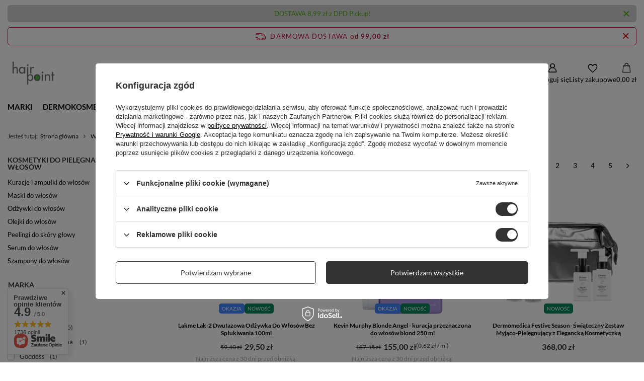

--- FILE ---
content_type: text/html; charset=utf-8
request_url: https://hairpoint.pl/pl/menu/kosmetyki-do-pielegnacji-wlosow-154
body_size: 70426
content:
<!DOCTYPE html>
<html lang="pl" class="--freeShipping --vat --gross " ><head><link rel="preload" as="image" fetchpriority="high" media="(max-width: 420px)" href="/hpeciai/005fd111051d6e4a67ee5e7c1b2ab950/pol_is_Lakme-Lak-2-Dwufazowa-Odzywka-Do-Wlosow-Bez-Splukiwania-100ml-10253webp"><link rel="preload" as="image" fetchpriority="high" media="(min-width: 420.1px)" href="/hpeciai/1cdb8fffcd9ae6a329186dcf8a9edbc0/pol_il_Lakme-Lak-2-Dwufazowa-Odzywka-Do-Wlosow-Bez-Splukiwania-100ml-10253webp"><link rel="preload" as="image" fetchpriority="high" media="(max-width: 420px)" href="/hpeciai/7efc61d9827f159d08b48cee5dc43c4e/pol_is_Kevin-Murphy-Blonde-Angel-kuracja-przeznaczona-do-wlosow-blond-250-ml-10246webp"><link rel="preload" as="image" fetchpriority="high" media="(min-width: 420.1px)" href="/hpeciai/e079187a1f56be94f9e2876178c8e4ba/pol_il_Kevin-Murphy-Blonde-Angel-kuracja-przeznaczona-do-wlosow-blond-250-ml-10246webp"><meta name="viewport" content="initial-scale = 1.0, maximum-scale = 5.0, width=device-width, viewport-fit=cover"><meta http-equiv="Content-Type" content="text/html; charset=utf-8"><meta http-equiv="X-UA-Compatible" content="IE=edge"><title>Kosmetyki do Pielęgnacji Włosów | Sklep HairPoint.pl </title><meta name="description" content="Kosmetyki do Pielęgnacji Włosów | Kosmetyki do Pielęgnacji Włosów, Twarzy i Ciała w Sklepie HairPoint.pl. Znane i Cenione Marki. Szybka Wysyłka 24h! "><link rel="icon" href="/gfx/pol/favicon.ico"><meta name="theme-color" content="#333333"><meta name="msapplication-navbutton-color" content="#333333"><meta name="apple-mobile-web-app-status-bar-style" content="#333333"><link rel="stylesheet" type="text/css" href="/gfx/pol/search_style.css.gzip?r=1763559957"><script>var app_shop={urls:{prefix:'data="/gfx/'.replace('data="', '')+'pol/',graphql:'/graphql/v1/'},vars:{meta:{viewportContent:'initial-scale = 1.0, maximum-scale = 5.0, width=device-width, viewport-fit=cover'},priceType:'gross',priceTypeVat:true,productDeliveryTimeAndAvailabilityWithBasket:false,geoipCountryCode:'US',fairShopLogo: { enabled: false, image: '/gfx/standards/safe_light.svg'},currency:{id:'PLN',symbol:'zł',country:'pl',format:'###,##0.00',beforeValue:false,space:true,decimalSeparator:',',groupingSeparator:' '},language:{id:'pol',symbol:'pl',name:'Polski'},omnibus:{enabled:true,rebateCodeActivate:false,hidePercentageDiscounts:false,},},txt:{priceTypeText:' brutto',},fn:{},fnrun:{},files:[],graphql:{}};const getCookieByName=(name)=>{const value=`; ${document.cookie}`;const parts = value.split(`; ${name}=`);if(parts.length === 2) return parts.pop().split(';').shift();return false;};if(getCookieByName('freeeshipping_clicked')){document.documentElement.classList.remove('--freeShipping');}if(getCookieByName('rabateCode_clicked')){document.documentElement.classList.remove('--rabateCode');}function hideClosedBars(){const closedBarsArray=JSON.parse(localStorage.getItem('closedBars'))||[];if(closedBarsArray.length){const styleElement=document.createElement('style');styleElement.textContent=`${closedBarsArray.map((el)=>`#${el}`).join(',')}{display:none !important;}`;document.head.appendChild(styleElement);}}hideClosedBars();</script><meta name="robots" content="index,follow"><meta name="rating" content="general"><meta name="Author" content="www.HairPoint.pl na bazie IdoSell (www.idosell.com/shop).">
<!-- Begin LoginOptions html -->

<style>
#client_new_social .service_item[data-name="service_Apple"]:before, 
#cookie_login_social_more .service_item[data-name="service_Apple"]:before,
.oscop_contact .oscop_login__service[data-service="Apple"]:before {
    display: block;
    height: 2.6rem;
    content: url('/gfx/standards/apple.svg?r=1743165583');
}
.oscop_contact .oscop_login__service[data-service="Apple"]:before {
    height: auto;
    transform: scale(0.8);
}
#client_new_social .service_item[data-name="service_Apple"]:has(img.service_icon):before,
#cookie_login_social_more .service_item[data-name="service_Apple"]:has(img.service_icon):before,
.oscop_contact .oscop_login__service[data-service="Apple"]:has(img.service_icon):before {
    display: none;
}
</style>

<!-- End LoginOptions html -->

<!-- Open Graph -->
<meta property="og:type" content="website"><meta property="og:url" content="https://hairpoint.pl/pl/menu/kosmetyki-do-pielegnacji-wlosow-154
"><meta property="og:title" content="Kosmetyki do pielęgnacji włosów | WŁOSY | Sklep Hairpoint.pl"><meta property="og:description" content="Kosmetyki do pielęgnacji włosów | WŁOSY | Kosmetyki do Pielęgnacji Włosów, Twarzy i Ciała w Sklepie HairPoint.pl. Znane i Cenione Marki. Szybka Wysyłka 24h! "><meta property="og:site_name" content="www.HairPoint.pl"><meta property="og:locale" content="pl_PL"><meta property="og:image" content="https://hairpoint.pl/hpeciai/b72387ec8b199101163c592f9fdb0940/pol_pl_Lakme-Lak-2-Dwufazowa-Odzywka-Do-Wlosow-Bez-Splukiwania-100ml-10253_2.webp"><meta property="og:image:width" content="500"><meta property="og:image:height" content="500"><link rel="manifest" href="https://hairpoint.pl/data/include/pwa/1/manifest.json?t=3"><meta name="apple-mobile-web-app-capable" content="yes"><meta name="apple-mobile-web-app-status-bar-style" content="black"><meta name="apple-mobile-web-app-title" content="hairpoint.pl"><link rel="apple-touch-icon" href="/data/include/pwa/1/icon-128.png"><link rel="apple-touch-startup-image" href="/data/include/pwa/1/logo-512.png" /><meta name="msapplication-TileImage" content="/data/include/pwa/1/icon-144.png"><meta name="msapplication-TileColor" content="#2F3BA2"><meta name="msapplication-starturl" content="/"><script type="application/javascript">var _adblock = true;</script><script async src="/data/include/advertising.js"></script><script type="application/javascript">var statusPWA = {
                online: {
                    txt: "Połączono z internetem",
                    bg: "#5fa341"
                },
                offline: {
                    txt: "Brak połączenia z internetem",
                    bg: "#eb5467"
                }
            }</script><script async type="application/javascript" src="/ajax/js/pwa_online_bar.js?v=1&r=6"></script><script >
window.dataLayer = window.dataLayer || [];
window.gtag = function gtag() {
dataLayer.push(arguments);
}
gtag('consent', 'default', {
'ad_storage': 'denied',
'analytics_storage': 'denied',
'ad_personalization': 'denied',
'ad_user_data': 'denied',
'wait_for_update': 500
});

gtag('set', 'ads_data_redaction', true);
</script><script id="iaiscript_1" data-requirements="W10=" data-ga4_sel="ga4script">
window.iaiscript_1 = `<${'script'}  class='google_consent_mode_update'>
gtag('consent', 'update', {
'ad_storage': 'granted',
'analytics_storage': 'granted',
'ad_personalization': 'granted',
'ad_user_data': 'granted'
});
</${'script'}>`;
</script>
<!-- End Open Graph -->
<link rel="next" href="https://hairpoint.pl/pl/menu/kosmetyki-do-pielegnacji-wlosow-154?counter=1"/>
<link rel="canonical" href="https://hairpoint.pl/pl/menu/kosmetyki-do-pielegnacji-wlosow-154" />

                <!-- Global site tag (gtag.js) -->
                <script  async src="https://www.googletagmanager.com/gtag/js?id=AW-652067418"></script>
                <script >
                    window.dataLayer = window.dataLayer || [];
                    window.gtag = function gtag(){dataLayer.push(arguments);}
                    gtag('js', new Date());
                    
                    gtag('config', 'AW-652067418', {"allow_enhanced_conversions":true});
gtag('config', 'G-R8MSEWRE8H');

                </script>
                <link rel="stylesheet" type="text/css" href="/data/designs/68835e18404a89.04970102_7/gfx/pol/custom.css.gzip?r=1763643424"><script type="text/javascript" src="/expressCheckout/smileCheckout.php?v=3"></script><style>express-checkout:not(:defined){-webkit-appearance:none;background:0 0;display:block !important;outline:0;width:100%;min-height:48px;position:relative}</style></head><body><div id="container" class="search_page container max-width-1200"><header class=" commercial_banner"><script class="ajaxLoad">app_shop.vars.vat_registered="true";app_shop.vars.currency_format="###,##0.00";app_shop.vars.currency_before_value=false;app_shop.vars.currency_space=true;app_shop.vars.symbol="zł";app_shop.vars.id="PLN";app_shop.vars.baseurl="http://hairpoint.pl/";app_shop.vars.sslurl="https://hairpoint.pl/";app_shop.vars.curr_url="%2Fpl%2Fmenu%2Fkosmetyki-do-pielegnacji-wlosow-154";var currency_decimal_separator=',';var currency_grouping_separator=' ';app_shop.vars.blacklist_extension=["exe","com","swf","js","php"];app_shop.vars.blacklist_mime=["application/javascript","application/octet-stream","message/http","text/javascript","application/x-deb","application/x-javascript","application/x-shockwave-flash","application/x-msdownload"];app_shop.urls.contact="/pl/contact";</script><div id="viewType" style="display:none"></div><div class="bars_top bars"><div class="bars__item" id="bar22" data-close="true" style="--background-color:#d2d0d0;--border-color:;--font-color:#54b215;"><div class="bars__wrapper"><div class="bars__content"> DOSTAWA 8,99 zł z DPD Pickup!</div><a href="#closeBar" class="bars__close" aria-label="Zamknij"></a></div></div></div><script>document.documentElement.style.setProperty('--bars-height',`${document.querySelector('.bars_top').offsetHeight}px`);</script><div id="freeShipping" class="freeShipping"><span class="freeShipping__info">Darmowa dostawa</span><strong class="freeShipping__val">
				od 
				99,00 zł</strong><a href="" class="freeShipping__close" aria-label="Zamknij pasek informacyjny"></a></div><div id="logo" class="d-flex align-items-center" data-bg="/data/gfx/mask/pol/top_1_big.jpg"><a href="/" target="_self" aria-label="Logo sklepu"><img src="/data/gfx/mask/pol/logo_1_big.png" alt="Hairpoint.pl Hurtownia Kosmetyczna" width="1080" height="1080"></a></div><form action="https://hairpoint.pl/pl/search" method="get" id="menu_search" class="menu_search"><a href="#showSearchForm" class="menu_search__mobile" aria-label="Szukaj"></a><div class="menu_search__block"><div class="menu_search__item --input"><input class="menu_search__input" type="text" name="text" autocomplete="off" placeholder="Wpisz czego szukasz" aria-label="Wpisz czego szukasz"><button class="menu_search__submit" type="submit" aria-label="Szukaj"></button></div><div class="menu_search__item --results search_result"></div></div></form><div id="menu_top" class="menu_top"><div id="menu_settings" class="align-items-center justify-content-center justify-content-lg-end"><div class="open_trigger" tabindex="0" aria-label="Kliknij, aby zmienić walutę, kraj dostawy"><span class="d-none d-md-inline-block flag_txt">zł</span><div class="menu_settings_wrapper d-md-none"><div class="menu_settings_inline"><div class="menu_settings_header">
									Język i waluta:
								</div><div class="menu_settings_content"><span class="menu_settings_flag flag flag_pol"></span><strong class="menu_settings_value"><span class="menu_settings_language">pl</span><span> | </span><span class="menu_settings_currency">zł</span></strong></div></div><div class="menu_settings_inline"><div class="menu_settings_header">
									Dostawa do:
								</div><div class="menu_settings_content"><strong class="menu_settings_value">Polska</strong></div></div></div><i class="icon-angle-down d-none d-md-inline-block"></i></div><form action="https://hairpoint.pl/pl/settings.html" method="post"><ul><li><div class="form-group"><span for="menu_settings_curr">Waluta</span><div class="select-after"><select class="form-control" name="curr" id="menu_settings_curr" aria-label="Waluta"><option value="PLN" selected>zł</option><option value="EUR">€ (1 zł = 0.2365€)
																</option></select></div></div><div class="form-group"><span for="menu_settings_country">Dostawa do</span><div class="select-after"><select class="form-control" name="country" id="menu_settings_country" aria-label="Dostawa do"><option value="1143020016">Austria</option><option value="1143020022">Belgia</option><option value="1143020033">Bułgaria</option><option value="1143020038">Chorwacja</option><option value="1143020041">Czechy</option><option value="1143020042">Dania</option><option value="1143020051">Estonia</option><option value="1143020056">Finlandia</option><option value="1143020057">Francja</option><option value="1143020062">Grecja</option><option value="1143020075">Hiszpania</option><option value="1143020076">Holandia</option><option value="1143020083">Irlandia</option><option value="1143020116">Litwa</option><option value="1143020118">Łotwa</option><option value="1143020117">Luksembourg</option><option value="1143020143">Niemcy</option><option selected value="1143020003">Polska</option><option value="1143020163">Portugalia</option><option value="1143020169">Rumunia</option><option value="1143020182">Słowacja</option><option value="1143020183">Słowenia</option><option value="1143020193">Szwecja</option><option value="1143020217">Węgry</option><option value="1143020218">Wielka Brytania</option><option value="1143020220">Włochy</option></select></div></div></li><li class="buttons"><button class="btn --solid --large" type="submit">
									Zastosuj zmiany
								</button></li></ul></form></div><div class="account_links"><a class="account_links__item" href="https://hairpoint.pl/pl/login.html" aria-label="Zaloguj się"><span class="account_links__text --logged-out">Zaloguj się</span></a></div><div class="shopping_list_top" data-empty="true"><a href="https://hairpoint.pl/pl/shoppinglist" class="wishlist_link slt_link --empty" aria-label="Listy zakupowe"><span class="slt_link__text">Listy zakupowe</span></a><div class="slt_lists"><ul class="slt_lists__nav"><li class="slt_lists__nav_item" data-list_skeleton="true" data-list_id="true" data-shared="true"><a href="#" class="slt_lists__nav_link" data-list_href="true"><span class="slt_lists__nav_name" data-list_name="true"></span><span class="slt_lists__count" data-list_count="true">0</span></a></li><li class="slt_lists__nav_item --empty"><a class="slt_lists__nav_link --empty" href="https://hairpoint.pl/pl/shoppinglist"><span class="slt_lists__nav_name" data-list_name="true">Lista zakupowa</span><span class="slt_lists__count" data-list_count="true">0</span></a></li></ul></div></div><div id="menu_basket" class="topBasket --skeleton"><a href="/basketedit.php" class="topBasket__sub" aria-label="Wartość koszyka: 0,00 zł"><span class="badge badge-info" aria-hidden="true"></span><strong class="topBasket__price">0,00 zł</strong></a><div class="topBasket__details --products" style="display: none;"><div class="topBasket__block --labels"><span class="topBasket__item --name">Produkt</span><span class="topBasket__item --sum">Ilość</span><span class="topBasket__item --prices">Cena</span></div><div class="topBasket__block --products"></div></div><div class="topBasket__details --shipping" style="display: none;"><span class="topBasket__name">Koszt dostawy od</span><span id="shipppingCost"></span></div><script>
				app_shop.vars.cache_html = true;
			</script></div></div><nav id="menu_categories" class="wide" aria-label="Kategorie główne"><button type="button" class="navbar-toggler" aria-label="Menu"><i class="icon-reorder"></i></button><div class="navbar-collapse" id="menu_navbar"><ul class="navbar-nav mx-md-n2"><li class="nav-item"><span class="nav-link-wrapper"><a  href="/pl/menu/marki-270" target="_self" title="MARKI" class="nav-link --l1" >MARKI</a><button class="nav-link-expand" type="button" aria-label="MARKI, Menu"></button></span><ul class="navbar-subnav"><li class="nav-header"><a href="#backLink" class="nav-header__backLink"><i class="icon-angle-left"></i></a><a  href="/pl/menu/marki-270" target="_self" title="MARKI" class="nav-link --l1" >MARKI</a></li><li class="nav-item empty"><a  href="/sklep-agelxr" target="_self" title="AGELXR" class="nav-link --l2" >AGELXR</a></li><li class="nav-item empty"><a  href="/pl/menu/alfaparf" target="_self" title="Alfaparf" class="nav-link --l2" >Alfaparf</a></li><li class="nav-item empty"><a  href="/pl/menu/american-crew-275" target="_self" title="American Crew" class="nav-link --l2" >American Crew</a></li><li class="nav-item empty"><a  href="/pl/menu/aarkada-277" target="_self" title="AARKADA" class="nav-link --l2" >AARKADA</a></li><li class="nav-item empty"><a  href="/pl/menu/babyliss-278" target="_self" title="BaByliss" class="nav-link --l2" >BaByliss</a></li><li class="nav-item empty"><a  href="/pl/menu/basiclab-1446" target="_self" title="BasicLab" class="nav-link --l2" >BasicLab</a></li><li class="nav-item empty"><a  href="/davines" target="_self" title="Davines" class="nav-link --l2" >Davines</a></li><li class="nav-item empty"><a  href="/pl/menu/dermomedica-312" target="_self" title="Dermomedica" class="nav-link --l2" >Dermomedica</a></li><li class="nav-item empty"><a  href="/pl/menu/dg-euro-stil-1146" target="_self" title="DG Euro Stil" class="nav-link --l2" >DG Euro Stil</a></li><li class="nav-item empty"><a  href="/pl/menu/diego-dalla-palma-342" target="_self" title="Diego Dalla Palma " class="nav-link --l2" >Diego Dalla Palma </a></li><li class="nav-item empty"><a  href="/pl/menu/goddess-1450" target="_self" title="Goddess" class="nav-link --l2" >Goddess</a></li><li class="nav-item empty"><a  href="/pl/menu/insight-286" target="_self" title="InSight" class="nav-link --l2" >InSight</a></li><li class="nav-item empty"><a  href="/pl/menu/joico-542" target="_self" title="Joico" class="nav-link --l2" >Joico</a></li><li class="nav-item"><a  href="/pl/menu/kerastase-288" target="_self" title="Kérastase" class="nav-link --l2" >Kérastase</a><ul class="navbar-subsubnav"><li class="nav-header"><a href="#backLink" class="nav-header__backLink"><i class="icon-angle-left"></i></a><a  href="/pl/menu/kerastase-288" target="_self" title="Kérastase" class="nav-link --l2" >Kérastase</a></li><li class="nav-item"><a  href="/maski-kerastase" target="_self" title="Kérastase maski" class="nav-link --l3" >Kérastase maski</a></li><li class="nav-item"><a  href="/kerastase-olejki-i-serum" target="_self" title="Kérastase olejki i serum" class="nav-link --l3" >Kérastase olejki i serum</a></li><li class="nav-item"><a  href="/kerastase-odzywki" target="_self" title="Kérastase odżywki" class="nav-link --l3" >Kérastase odżywki</a></li><li class="nav-item"><a  href="/szampony-kerastase" target="_self" title="Kérastase szampony" class="nav-link --l3" >Kérastase szampony</a></li></ul></li><li class="nav-item"><a  href="/pl/menu/kevin-murphy-1444" target="_self" title="Kevin Murphy" class="nav-link --l2" >Kevin Murphy</a><ul class="navbar-subsubnav"><li class="nav-header"><a href="#backLink" class="nav-header__backLink"><i class="icon-angle-left"></i></a><a  href="/pl/menu/kevin-murphy-1444" target="_self" title="Kevin Murphy" class="nav-link --l2" >Kevin Murphy</a></li><li class="nav-item"><a  href="/pl/menu/kevin-murphy-kuracje-i-maski-1467" target="_self" title="Kevin Murphy kuracje i maski" class="nav-link --l3" >Kevin Murphy kuracje i maski</a></li><li class="nav-item"><a  href="/pl/menu/kevin-murphy-odzywki-1468" target="_self" title="Kevin Murphy odżywki" class="nav-link --l3" >Kevin Murphy odżywki</a></li><li class="nav-item"><a  href="/pl/menu/kevin-murphy-stylizacja-1469" target="_self" title="Kevin Murphy stylizacja" class="nav-link --l3" >Kevin Murphy stylizacja</a></li><li class="nav-item"><a  href="/pl/menu/kevin-murphy-szampony-1470" target="_self" title="Kevin Murphy szampony" class="nav-link --l3" >Kevin Murphy szampony</a></li><li class="nav-item"><a  href="/pl/menu/kevin-murphy-zestawy-1471" target="_self" title="Kevin Murphy zestawy" class="nav-link --l3" >Kevin Murphy zestawy</a></li></ul></li><li class="nav-item empty"><a  href="/pl/menu/labor-pro-1431" target="_self" title="Labor Pro" class="nav-link --l2" >Labor Pro</a></li><li class="nav-item empty"><a  href="/pl/menu/lakme-291" target="_self" title="Lakme" class="nav-link --l2" >Lakme</a></li><li class="nav-item"><a  href="/pl/menu/loreal-professionnel" target="_self" title="L'Oreal Professionnel" class="nav-link --l2" >L'Oreal Professionnel</a><ul class="navbar-subsubnav"><li class="nav-header"><a href="#backLink" class="nav-header__backLink"><i class="icon-angle-left"></i></a><a  href="/pl/menu/loreal-professionnel" target="_self" title="L'Oreal Professionnel" class="nav-link --l2" >L'Oreal Professionnel</a></li><li class="nav-item"><a  href="/pl/menu/loreal-maski-1484" target="_self" title="L'Oreal maski" class="nav-link --l3" >L'Oreal maski</a></li><li class="nav-item"><a  href="/pl/menu/loreal-odzywki-1483" target="_self" title="L'Oreal odżywki" class="nav-link --l3" >L'Oreal odżywki</a></li><li class="nav-item"><a  href="/pl/menu/loreal-olejki-i-serum-1485" target="_self" title="L'Oreal olejki i serum" class="nav-link --l3" >L'Oreal olejki i serum</a></li><li class="nav-item"><a  href="/pl/menu/loreal-produkty-do-koloryzacji-1488" target="_self" title="L'Oreal produkty do koloryzacji" class="nav-link --l3" >L'Oreal produkty do koloryzacji</a></li><li class="nav-item"><a  href="/pl/menu/loreal-spraye-i-kuracje-bez-splukiwania-1486" target="_self" title="L'Oreal spraye i kuracje bez spłukiwania" class="nav-link --l3" >L'Oreal spraye i kuracje bez spłukiwania</a></li><li class="nav-item"><a  href="/pl/menu/loreal-szampony-1482" target="_self" title="L'Oreal szampony" class="nav-link --l3" >L'Oreal szampony</a></li><li class="nav-item"><a  href="/pl/menu/loreal-zestawy-1489" target="_self" title="L'Oreal zestawy" class="nav-link --l3" >L'Oreal zestawy</a></li></ul></li><li class="nav-item empty"><a  href="/pl/menu/matrix-293" target="_self" title="MATRIX" class="nav-link --l2" >MATRIX</a></li><li class="nav-item empty"><a  href="/pl/menu/medmelano" target="_self" title="MedMelano" class="nav-link --l2" >MedMelano</a></li><li class="nav-item empty"><a  href="/pl/menu/milkshake-1121" target="_self" title="Milkshake" class="nav-link --l2" >Milkshake</a></li><li class="nav-item empty"><a  href="/pl/menu/moroccanoil-294" target="_self" title="Moroccanoil" class="nav-link --l2" >Moroccanoil</a></li><li class="nav-item empty"><a  href="/pl/menu/moser-1151" target="_self" title="Moser" class="nav-link --l2" >Moser</a></li><li class="nav-item empty"><a  href="/pl/menu/nouvelle-1167" target="_self" title="Nouvelle" class="nav-link --l2" >Nouvelle</a></li><li class="nav-item"><a  href="/sklep-olaplex" target="_self" title="Olaplex" class="nav-link --l2" >Olaplex</a><ul class="navbar-subsubnav"><li class="nav-header"><a href="#backLink" class="nav-header__backLink"><i class="icon-angle-left"></i></a><a  href="/sklep-olaplex" target="_self" title="Olaplex" class="nav-link --l2" >Olaplex</a></li><li class="nav-item"><a  href="/pl/menu/olaplex-kuracje-1477" target="_self" title="Olaplex kuracje" class="nav-link --l3" >Olaplex kuracje</a></li><li class="nav-item"><a  href="/pl/menu/olaplex-maski-1478" target="_self" title="Olaplex maski" class="nav-link --l3" >Olaplex maski</a></li><li class="nav-item"><a  href="/pl/menu/olaplex-odzywki-1479" target="_self" title="Olaplex odżywki" class="nav-link --l3" >Olaplex odżywki</a></li><li class="nav-item"><a  href="/pl/menu/olaplex-szampony-1480" target="_self" title="Olaplex szampony" class="nav-link --l3" >Olaplex szampony</a></li><li class="nav-item"><a  href="/pl/menu/olaplex-zestawy-1481" target="_self" title="Olaplex zestawy" class="nav-link --l3" >Olaplex zestawy</a></li></ul></li><li class="nav-item empty"><a  href="/pl/menu/olivia-garden-296" target="_self" title="Olivia Garden" class="nav-link --l2" >Olivia Garden</a></li><li class="nav-item empty"><a  href="/pl/menu/rvb-lab-the-make-up-1285" target="_self" title="RVB Lab The Make Up" class="nav-link --l2" >RVB Lab The Make Up</a></li><li class="nav-item empty"><a  href="/pl/menu/rvb-lab-the-skin-1128" target="_self" title="RVB Lab The Skin" class="nav-link --l2" >RVB Lab The Skin</a></li><li class="nav-item empty"><a  href="/pl/menu/schwarzkopf-professional-554" target="_self" title="Schwarzkopf Professional" class="nav-link --l2" >Schwarzkopf Professional</a></li><li class="nav-item empty"><a  href="/pl/menu/selvert-thermal-552" target="_self" title="Selvert Thermal" class="nav-link --l2" >Selvert Thermal</a></li><li class="nav-item empty"><a  href="/pl/menu/stmnt" target="_self" title="STMNT" class="nav-link --l2" >STMNT</a></li><li class="nav-item empty"><a  href="/pl/menu/the-insiders-1429" target="_self" title="The Insiders" class="nav-link --l2" >The Insiders</a></li><li class="nav-item empty"><a  href="/pl/menu/wellness-premium-products-538" target="_self" title="WELLNESS PREMIUM PRODUCTS" class="nav-link --l2" >WELLNESS PREMIUM PRODUCTS</a></li><li class="nav-item empty"><a  href="/pl/menu/wet-brush-1437" target="_self" title="Wet Brush" class="nav-link --l2" >Wet Brush</a></li></ul></li><li class="nav-item"><span class="nav-link-wrapper"><a  href="/dermokosmetyki" target="_self" title="DERMOKOSMETYKI" class="nav-link --l1" >DERMOKOSMETYKI</a><button class="nav-link-expand" type="button" aria-label="DERMOKOSMETYKI, Menu"></button></span><ul class="navbar-subnav"><li class="nav-header"><a href="#backLink" class="nav-header__backLink"><i class="icon-angle-left"></i></a><a  href="/dermokosmetyki" target="_self" title="DERMOKOSMETYKI" class="nav-link --l1" >DERMOKOSMETYKI</a></li><li class="nav-item"><a  href="/dermokosmetyki-do-ciala" target="_self" title="Dermokosmetyki do ciała" class="nav-link --l2" >Dermokosmetyki do ciała</a><ul class="navbar-subsubnav"><li class="nav-header"><a href="#backLink" class="nav-header__backLink"><i class="icon-angle-left"></i></a><a  href="/dermokosmetyki-do-ciala" target="_self" title="Dermokosmetyki do ciała" class="nav-link --l2" >Dermokosmetyki do ciała</a></li><li class="nav-item"><a  href="/dermokosmetyczne-balsamy-do-ciala" target="_self" title="Dermo balsamy do ciała" class="nav-link --l3" >Dermo balsamy do ciała</a></li><li class="nav-item"><a  href="/pl/menu/dermo-mgielki-i-zapachy-do-ciala-1238" target="_self" title="Dermo mgiełki i zapachy do ciała" class="nav-link --l3" >Dermo mgiełki i zapachy do ciała</a></li><li class="nav-item"><a  href="/pl/menu/dermo-kosmetyki-z-ochrona-spf-do-ciala-1237" target="_self" title="Dermo kosmetyki z ochroną SPF do ciała" class="nav-link --l3" >Dermo kosmetyki z ochroną SPF do ciała</a></li><li class="nav-item"><a  href="/dermokosmetyki-pielegnacja-dloni" target="_self" title="Dermokosmetyki do pielęgnacji rąk" class="nav-link --l3" >Dermokosmetyki do pielęgnacji rąk</a></li><li class="nav-item"><a  href="/dermokosmetyki-pielegnacja-stop" target="_self" title="Dermokosmetyki do pielęgnacji stóp" class="nav-link --l3" >Dermokosmetyki do pielęgnacji stóp</a></li><li class="nav-item"><a  href="/pl/menu/dermokosmetyki-zluszczajace-skore-1236" target="_self" title="Dermokosmetyki złuszczające skórę " class="nav-link --l3" >Dermokosmetyki złuszczające skórę </a></li><li class="nav-item"><a  href="/pl/menu/dermokosmetyki-do-kapieli-i-pod-prysznic-1291" target="_self" title="Dermokosmetyki do kąpieli i pod prysznic" class="nav-link --l3" >Dermokosmetyki do kąpieli i pod prysznic</a></li></ul></li><li class="nav-item"><a  href="/pl/menu/dermokosmetyki-do-makijazu-1227" target="_self" title="Dermokosmetyki do makijażu" class="nav-link --l2" >Dermokosmetyki do makijażu</a><ul class="navbar-subsubnav"><li class="nav-header"><a href="#backLink" class="nav-header__backLink"><i class="icon-angle-left"></i></a><a  href="/pl/menu/dermokosmetyki-do-makijazu-1227" target="_self" title="Dermokosmetyki do makijażu" class="nav-link --l2" >Dermokosmetyki do makijażu</a></li><li class="nav-item"><a  href="/dermokosmetyki-do-makijazu-oczu" target="_self" title="Dermokosmetyki do makijażu oczu" class="nav-link --l3" >Dermokosmetyki do makijażu oczu</a></li><li class="nav-item"><a  href="/dermokosmetyki-do-makijazu-twarzy" target="_self" title="Dermokosmetyki do makijażu twarzy" class="nav-link --l3" >Dermokosmetyki do makijażu twarzy</a></li><li class="nav-item"><a  href="/dermokosmetyki-do-makijazu-ust" target="_self" title="Dermokosmetyki do makijażu ust" class="nav-link --l3" >Dermokosmetyki do makijażu ust</a></li></ul></li><li class="nav-item"><a  href="/pl/menu/dermokosmetyki-do-twarzy-1217" target="_self" title="Dermokosmetyki do twarzy" class="nav-link --l2" >Dermokosmetyki do twarzy</a><ul class="navbar-subsubnav"><li class="nav-header"><a href="#backLink" class="nav-header__backLink"><i class="icon-angle-left"></i></a><a  href="/pl/menu/dermokosmetyki-do-twarzy-1217" target="_self" title="Dermokosmetyki do twarzy" class="nav-link --l2" >Dermokosmetyki do twarzy</a></li><li class="nav-item"><a  href="/pl/menu/dermokosmetyki-do-demakijazu-1223" target="_self" title="Dermokosmetyki do demakijażu" class="nav-link --l3" >Dermokosmetyki do demakijażu</a></li><li class="nav-item"><a  href="/pl/menu/dermokremy-do-twarzy-1219" target="_self" title="dermokremy do twarzy" class="nav-link --l3" >dermokremy do twarzy</a></li><li class="nav-item"><a  href="/pl/menu/dermomaski-do-twarzy-1218" target="_self" title="Dermomaski do twarzy" class="nav-link --l3" >Dermomaski do twarzy</a></li><li class="nav-item"><a  href="/pl/menu/dermokosmetyki-do-twarzy-z-ochrona-spf-1226" target="_self" title="Dermokosmetyki do twarzy z ochroną SPF" class="nav-link --l3" >Dermokosmetyki do twarzy z ochroną SPF</a></li><li class="nav-item"><a  href="/pl/menu/dermo-serum-do-twarzy-1220" target="_self" title="Dermo serum do twarzy" class="nav-link --l3" >Dermo serum do twarzy</a></li><li class="nav-item"><a  href="/pl/menu/dermo-toniki-do-twarzy-1222" target="_self" title="Dermo toniki do twarzy" class="nav-link --l3" >Dermo toniki do twarzy</a></li></ul></li></ul></li><li class="nav-item"><span class="nav-link-wrapper"><a  href="/pl/menu/twarz-i-cialo-1421" target="_self" title="TWARZ I CIAŁO" class="nav-link --l1" >TWARZ I CIAŁO</a><button class="nav-link-expand" type="button" aria-label="TWARZ I CIAŁO, Menu"></button></span><ul class="navbar-subnav"><li class="nav-header"><a href="#backLink" class="nav-header__backLink"><i class="icon-angle-left"></i></a><a  href="/pl/menu/twarz-i-cialo-1421" target="_self" title="TWARZ I CIAŁO" class="nav-link --l1" >TWARZ I CIAŁO</a></li><li class="nav-item"><a  href="/pl/menu/pielegnacja-twarzy-1213" target="_self" title="PIELĘGNACJA TWARZY" class="nav-link --l2" >PIELĘGNACJA TWARZY</a><ul class="navbar-subsubnav"><li class="nav-header"><a href="#backLink" class="nav-header__backLink"><i class="icon-angle-left"></i></a><a  href="/pl/menu/pielegnacja-twarzy-1213" target="_self" title="PIELĘGNACJA TWARZY" class="nav-link --l2" >PIELĘGNACJA TWARZY</a></li><li class="nav-item"><a  href="/pl/menu/kosmetyki-do-demakijazu-246" target="_self" title="Kosmetyki do demakijażu" class="nav-link --l3" >Kosmetyki do demakijażu</a></li><li class="nav-item"><a  href="/pl/menu/kremy-do-twarzy-231" target="_self" title="Kremy do twarzy" class="nav-link --l3" >Kremy do twarzy</a></li><li class="nav-item"><a  href="/pl/menu/maski-do-twarzy-230" target="_self" title="Maski do twarzy" class="nav-link --l3" >Maski do twarzy</a></li><li class="nav-item"><a  href="/pl/menu/kosmetyki-z-filtrami-spf-do-twarzy-1141" target="_self" title="Kosmetyki z filtrami SPF do twarzy" class="nav-link --l3" >Kosmetyki z filtrami SPF do twarzy</a></li><li class="nav-item"><a  href="/pl/menu/serum-do-twarzy-232" target="_self" title="Serum do twarzy" class="nav-link --l3" >Serum do twarzy</a></li><li class="nav-item"><a  href="/pl/menu/toniki-do-twarzy-244" target="_self" title="Toniki do twarzy" class="nav-link --l3" >Toniki do twarzy</a></li></ul></li><li class="nav-item"><a  href="/pl/menu/pielegnacja-ciala-225" target="_self" title="PIELĘGNACJA CIAŁA" class="nav-link --l2" >PIELĘGNACJA CIAŁA</a><ul class="navbar-subsubnav"><li class="nav-header"><a href="#backLink" class="nav-header__backLink"><i class="icon-angle-left"></i></a><a  href="/pl/menu/pielegnacja-ciala-225" target="_self" title="PIELĘGNACJA CIAŁA" class="nav-link --l2" >PIELĘGNACJA CIAŁA</a></li><li class="nav-item"><a  href="/pl/menu/pielegnacja-ciala-229" target="_self" title="Pielęgnacja Ciała" class="nav-link --l3" >Pielęgnacja Ciała</a></li><li class="nav-item"><a  href="/pl/menu/wege-kosmetyki-do-pielegnacji-ciala-1300" target="_self" title="Wege kosmetyki do pielęgnacji ciała" class="nav-link --l3" >Wege kosmetyki do pielęgnacji ciała</a></li><li class="nav-item"><a  href="/pl/menu/pielegnacja-stop-i-dloni-228" target="_self" title="Pielęgnacja Stóp i Dłoni" class="nav-link --l3" >Pielęgnacja Stóp i Dłoni</a></li></ul></li><li class="nav-item"><a  href="/pl/menu/makijaz-1206" target="_self" title="MAKIJAŻ" class="nav-link --l2" >MAKIJAŻ</a><ul class="navbar-subsubnav"><li class="nav-header"><a href="#backLink" class="nav-header__backLink"><i class="icon-angle-left"></i></a><a  href="/pl/menu/makijaz-1206" target="_self" title="MAKIJAŻ" class="nav-link --l2" >MAKIJAŻ</a></li><li class="nav-item"><a  href="/pl/menu/kosmetyki-do-makijazu-oczu-551" target="_self" title="Kosmetyki do makijażu oczu" class="nav-link --l3" >Kosmetyki do makijażu oczu</a></li><li class="nav-item"><a  href="/pl/menu/kosmetyki-do-makijazu-twarzy-886" target="_self" title="Kosmetyki do makijażu twarzy" class="nav-link --l3" >Kosmetyki do makijażu twarzy</a></li><li class="nav-item"><a  href="/pl/menu/kosmetyki-do-makijazu-ust-1290" target="_self" title="Kosmetyki do makijażu ust" class="nav-link --l3" >Kosmetyki do makijażu ust</a></li></ul></li></ul></li><li class="nav-item nav-open"><span class="nav-link-wrapper"><a  href="/pl/menu/wlosy-151" target="_self" title="WŁOSY" class="nav-link --l1 active" >WŁOSY</a><button class="nav-link-expand" type="button" aria-label="WŁOSY, Menu"></button></span><ul class="navbar-subnav"><li class="nav-header"><a href="#backLink" class="nav-header__backLink"><i class="icon-angle-left"></i></a><a  href="/pl/menu/wlosy-151" target="_self" title="WŁOSY" class="nav-link --l1 active" >WŁOSY</a></li><li class="nav-item"><a  href="/pl/menu/-wege-263" target="_self" title="#WEGE" class="nav-link --l2" >#WEGE</a><ul class="navbar-subsubnav"><li class="nav-header"><a href="#backLink" class="nav-header__backLink"><i class="icon-angle-left"></i></a><a  href="/pl/menu/-wege-263" target="_self" title="#WEGE" class="nav-link --l2" >#WEGE</a></li><li class="nav-item"><a  href="/pl/menu/wege-maski-do-wlosow-266" target="_self" title="Wege maski do włosów" class="nav-link --l3" >Wege maski do włosów</a></li><li class="nav-item"><a  href="/pl/menu/wege-odzywki-do-wlosow-265" target="_self" title="Wege odżywki do włosów" class="nav-link --l3" >Wege odżywki do włosów</a></li><li class="nav-item"><a  href="/pl/menu/wege-olejki-i-serum-do-wlosow-269" target="_self" title="Wege olejki i serum do włosów" class="nav-link --l3" >Wege olejki i serum do włosów</a></li><li class="nav-item"><a  href="/pl/menu/wege-kosmetyki-do-stylizacji-wlosow-268" target="_self" title="Wege kosmetyki do stylizacji włosów" class="nav-link --l3" >Wege kosmetyki do stylizacji włosów</a></li><li class="nav-item"><a  href="/pl/menu/wege-szampony-do-wlosow-264" target="_self" title="Wege szampony do włosów" class="nav-link --l3" >Wege szampony do włosów</a></li><li class="nav-item"><a  href="/pl/menu/wege-kuracje-do-wlosow-1294" target="_self" title="Wege kuracje do włosów" class="nav-link --l3" >Wege kuracje do włosów</a></li><li class="nav-item"><a  href="/pl/menu/wege-produkty-do-koloryzacji-wlosow-1296" target="_self" title="Wege produkty do koloryzacji włosów" class="nav-link --l3" >Wege produkty do koloryzacji włosów</a></li></ul></li><li class="nav-item"><a  href="/pl/menu/kosmetyki-do-koloryzacji-wlosow-155" target="_self" title="Kosmetyki do koloryzacji włosów" class="nav-link --l2" >Kosmetyki do koloryzacji włosów</a><ul class="navbar-subsubnav"><li class="nav-header"><a href="#backLink" class="nav-header__backLink"><i class="icon-angle-left"></i></a><a  href="/pl/menu/kosmetyki-do-koloryzacji-wlosow-155" target="_self" title="Kosmetyki do koloryzacji włosów" class="nav-link --l2" >Kosmetyki do koloryzacji włosów</a></li><li class="nav-item"><a  href="/pl/menu/farby-do-wlosow-1178" target="_self" title="Farby do włosów" class="nav-link --l3" >Farby do włosów</a></li><li class="nav-item"><a  href="/pl/menu/koloryzacja-zmywalna-do-wlosow-260" target="_self" title="Koloryzacja zmywalna do włosów" class="nav-link --l3" >Koloryzacja zmywalna do włosów</a></li><li class="nav-item"><a  href="/pl/menu/rozjasniacze-do-wlosow-1126" target="_self" title="Rozjaśniacze do włosów" class="nav-link --l3" >Rozjaśniacze do włosów</a></li><li class="nav-item"><a  href="/pl/menu/tonery-do-wlosow-1177" target="_self" title="Tonery do włosów" class="nav-link --l3" >Tonery do włosów</a></li><li class="nav-item"><a  href="/pl/menu/utleniacze-do-wlosow-214" target="_self" title="Utleniacze do włosów" class="nav-link --l3" >Utleniacze do włosów</a></li></ul></li><li class="nav-item nav-open"><a  href="/pl/menu/kosmetyki-do-pielegnacji-wlosow-154" target="_self" title="Kosmetyki do pielęgnacji włosów" class="nav-link --l2 active" >Kosmetyki do pielęgnacji włosów</a><ul class="navbar-subsubnav"><li class="nav-header"><a href="#backLink" class="nav-header__backLink"><i class="icon-angle-left"></i></a><a  href="/pl/menu/kosmetyki-do-pielegnacji-wlosow-154" target="_self" title="Kosmetyki do pielęgnacji włosów" class="nav-link --l2 active" >Kosmetyki do pielęgnacji włosów</a></li><li class="nav-item"><a  href="/pl/menu/kuracje-i-ampulki-do-wlosow-167" target="_self" title="Kuracje i ampułki do włosów" class="nav-link --l3" >Kuracje i ampułki do włosów</a></li><li class="nav-item"><a  href="/pl/menu/maski-do-wlosow-166" target="_self" title="Maski do włosów" class="nav-link --l3" >Maski do włosów</a></li><li class="nav-item"><a  href="/pl/menu/odzywki-do-wlosow-165" target="_self" title="Odżywki do włosów" class="nav-link --l3" >Odżywki do włosów</a></li><li class="nav-item"><a  href="/pl/menu/olejki-do-wlosow-1183" target="_self" title="Olejki do włosów" class="nav-link --l3" >Olejki do włosów</a></li><li class="nav-item"><a  href="/pl/menu/peelingi-do-skory-glowy-1124" target="_self" title="Peelingi do skóry głowy" class="nav-link --l3" >Peelingi do skóry głowy</a></li><li class="nav-item"><a  href="/pl/menu/serum-do-wlosow-1182" target="_self" title="Serum do włosów" class="nav-link --l3" >Serum do włosów</a></li><li class="nav-item"><a  href="/pl/menu/szampony-do-wlosow-164" target="_self" title="Szampony do włosów" class="nav-link --l3" >Szampony do włosów</a></li></ul></li><li class="nav-item"><a  href="/pl/menu/kosmetyki-do-stylizacji-wlosow-1185" target="_self" title="Kosmetyki do stylizacji włosów" class="nav-link --l2" >Kosmetyki do stylizacji włosów</a><ul class="navbar-subsubnav"><li class="nav-header"><a href="#backLink" class="nav-header__backLink"><i class="icon-angle-left"></i></a><a  href="/pl/menu/kosmetyki-do-stylizacji-wlosow-1185" target="_self" title="Kosmetyki do stylizacji włosów" class="nav-link --l2" >Kosmetyki do stylizacji włosów</a></li><li class="nav-item"><a  href="/pl/menu/kosmetyki-do-termoochrony-1198" target="_self" title="Kosmetyki do termoochrony" class="nav-link --l3" >Kosmetyki do termoochrony</a></li><li class="nav-item"><a  href="/pl/menu/kosmetyki-dodajace-objetosci-1194" target="_self" title="Kosmetyki dodające objętości" class="nav-link --l3" >Kosmetyki dodające objętości</a></li><li class="nav-item"><a  href="/pl/menu/kosmetyki-nadajace-polysk-1195" target="_self" title="Kosmetyki nadające połysk" class="nav-link --l3" >Kosmetyki nadające połysk</a></li><li class="nav-item"><a  href="/pl/menu/kosmetyki-nadajace-teksture-1197" target="_self" title="Kosmetyki nadające teksturę" class="nav-link --l3" >Kosmetyki nadające teksturę</a></li><li class="nav-item"><a  href="/pl/menu/kosmetyki-utrwalajace-1199" target="_self" title="Kosmetyki utrwalające" class="nav-link --l3" >Kosmetyki utrwalające</a></li><li class="nav-item"><a  href="/pl/menu/kosmetyki-wydobywajace-skret-1196" target="_self" title="Kosmetyki wydobywające skręt" class="nav-link --l3" >Kosmetyki wydobywające skręt</a></li><li class="nav-item"><a  href="/pl/menu/kosmetyki-wygladzajace-1200" target="_self" title="Kosmetyki wygładzające" class="nav-link --l3" >Kosmetyki wygładzające</a></li></ul></li></ul></li><li class="nav-item"><span class="nav-link-wrapper"><a  href="/pl/menu/dla-mezczyzn-152" target="_self" title="DLA MĘŻCZYZN" class="nav-link --l1" >DLA MĘŻCZYZN</a><button class="nav-link-expand" type="button" aria-label="DLA MĘŻCZYZN, Menu"></button></span><ul class="navbar-subnav"><li class="nav-header"><a href="#backLink" class="nav-header__backLink"><i class="icon-angle-left"></i></a><a  href="/pl/menu/dla-mezczyzn-152" target="_self" title="DLA MĘŻCZYZN" class="nav-link --l1" >DLA MĘŻCZYZN</a></li><li class="nav-item empty"><a  href="/pl/menu/kosmetyki-do-ciala-dla-mezczyzn-158" target="_self" title="Kosmetyki do ciała dla mężczyzn" class="nav-link --l2" >Kosmetyki do ciała dla mężczyzn</a></li><li class="nav-item empty"><a  href="/pl/menu/kosmetyki-do-twarzy-dla-mezczyzn-1131" target="_self" title="Kosmetyki do twarzy dla mężczyzn" class="nav-link --l2" >Kosmetyki do twarzy dla mężczyzn</a></li><li class="nav-item"><a  href="/pl/menu/kosmetyki-do-wlosow-dla-mezczyzn-157" target="_self" title="Kosmetyki do włosów dla mężczyzn" class="nav-link --l2" >Kosmetyki do włosów dla mężczyzn</a><ul class="navbar-subsubnav"><li class="nav-header"><a href="#backLink" class="nav-header__backLink"><i class="icon-angle-left"></i></a><a  href="/pl/menu/kosmetyki-do-wlosow-dla-mezczyzn-157" target="_self" title="Kosmetyki do włosów dla mężczyzn" class="nav-link --l2" >Kosmetyki do włosów dla mężczyzn</a></li><li class="nav-item"><a  href="/pl/menu/odsiwiacze-do-wlosow-dla-mezczyzn-175" target="_self" title="Odsiwiacze do włosów dla mężczyzn" class="nav-link --l3" >Odsiwiacze do włosów dla mężczyzn</a></li><li class="nav-item"><a  href="/pl/menu/serum-i-kuracje-do-wlosow-dla-mezczyzn-1208" target="_self" title="Serum i kuracje do włosów dla mężczyzn" class="nav-link --l3" >Serum i kuracje do włosów dla mężczyzn</a></li><li class="nav-item"><a  href="/pl/menu/stylizacja-wlosow-dla-mezczyzn-176" target="_self" title="Stylizacja włosów dla mężczyzn" class="nav-link --l3" >Stylizacja włosów dla mężczyzn</a></li><li class="nav-item"><a  href="/pl/menu/szampony-do-wlosow-dla-mezczyzn-173" target="_self" title="Szampony do włosów dla mężczyzn" class="nav-link --l3" >Szampony do włosów dla mężczyzn</a></li></ul></li><li class="nav-item"><a  href="/pl/menu/kosmetyki-do-brody-i-wasow-156" target="_self" title="Kosmetyki do brody i wąsów" class="nav-link --l2" >Kosmetyki do brody i wąsów</a><ul class="navbar-subsubnav"><li class="nav-header"><a href="#backLink" class="nav-header__backLink"><i class="icon-angle-left"></i></a><a  href="/pl/menu/kosmetyki-do-brody-i-wasow-156" target="_self" title="Kosmetyki do brody i wąsów" class="nav-link --l2" >Kosmetyki do brody i wąsów</a></li><li class="nav-item"><a  href="/pl/menu/kosmetyki-do-golenia-171" target="_self" title="Kosmetyki do golenia" class="nav-link --l3" >Kosmetyki do golenia</a></li><li class="nav-item"><a  href="/pl/menu/kosmetyki-po-goleniu-172" target="_self" title="Kosmetyki po goleniu" class="nav-link --l3" >Kosmetyki po goleniu</a></li><li class="nav-item"><a  href="/pl/menu/pielegnacja-brody-i-wasow-170" target="_self" title="Pielęgnacja brody i wąsów" class="nav-link --l3" >Pielęgnacja brody i wąsów</a></li></ul></li></ul></li><li class="nav-item"><span class="nav-link-wrapper"><a  href="/pl/menu/sprzet-fryzjerski-i-akcesoria-253" target="_self" title="SPRZĘT FRYZJERSKI I AKCESORIA" class="nav-link --l1" >SPRZĘT FRYZJERSKI I AKCESORIA</a><button class="nav-link-expand" type="button" aria-label="SPRZĘT FRYZJERSKI I AKCESORIA, Menu"></button></span><ul class="navbar-subnav"><li class="nav-header"><a href="#backLink" class="nav-header__backLink"><i class="icon-angle-left"></i></a><a  href="/pl/menu/sprzet-fryzjerski-i-akcesoria-253" target="_self" title="SPRZĘT FRYZJERSKI I AKCESORIA" class="nav-link --l1" >SPRZĘT FRYZJERSKI I AKCESORIA</a></li><li class="nav-item empty"><a  href="/pl/menu/akcesoria-fryzjerskie-540" target="_self" title="Akcesoria fryzjerskie" class="nav-link --l2" >Akcesoria fryzjerskie</a></li><li class="nav-item empty"><a  href="/pl/menu/lokowki-do-wlosow-258" target="_self" title="Lokówki do włosów" class="nav-link --l2" >Lokówki do włosów</a></li><li class="nav-item empty"><a  href="/pl/menu/maszynki-do-strzyzenia-255" target="_self" title="Maszynki do strzyżenia" class="nav-link --l2" >Maszynki do strzyżenia</a></li><li class="nav-item empty"><a  href="/pl/menu/prostownice-do-wlosow-256" target="_self" title="Prostownice do włosów" class="nav-link --l2" >Prostownice do włosów</a></li><li class="nav-item empty"><a  href="/pl/menu/suszarki-do-wlosow-254" target="_self" title="Suszarki do włosów" class="nav-link --l2" >Suszarki do włosów</a></li><li class="nav-item empty"><a  href="/pl/menu/szczotki-do-wlosow-215" target="_self" title="Szczotki do Włosów" class="nav-link --l2" >Szczotki do Włosów</a></li></ul></li><li class="nav-item"><span class="nav-link-wrapper"><a  href="/pl/menu/zestawy-prezentowe-213" target="_self" title="ZESTAWY PREZENTOWE" class="nav-link --l1" >ZESTAWY PREZENTOWE</a></span></li><li class="nav-item"><span class="nav-link-wrapper"><a  href="https://hairpoint.pl/pl/blog" target="_self" title="BLOG" class="nav-link --l1" >BLOG</a></span></li></ul></div></nav><div id="breadcrumbs" class="breadcrumbs"><div class="back_button"><button id="back_button"></button></div><nav class="list_wrapper" aria-label="Nawigacja okruszkowa"><ol><li><span>Jesteś tutaj:  </span></li><li class="bc-main"><span><a href="/">Strona główna</a></span></li><li class="bc-item-1 --more"><a href="/pl/menu/wlosy-151">WŁOSY</a><ul class="breadcrumbs__sub"><li class="breadcrumbs__item"><a class="breadcrumbs__link --link" href="/pl/menu/-wege-263">#WEGE</a></li><li class="breadcrumbs__item"><a class="breadcrumbs__link --link" href="/pl/menu/kosmetyki-do-koloryzacji-wlosow-155">Kosmetyki do koloryzacji włosów</a></li><li class="breadcrumbs__item"><a class="breadcrumbs__link --link" href="/pl/menu/kosmetyki-do-pielegnacji-wlosow-154">Kosmetyki do pielęgnacji włosów</a></li><li class="breadcrumbs__item"><a class="breadcrumbs__link --link" href="/pl/menu/kosmetyki-do-stylizacji-wlosow-1185">Kosmetyki do stylizacji włosów</a></li></ul></li><li class="bc-item-2 bc-active" aria-current="page"><span>Kosmetyki do pielęgnacji włosów</span></li></ol></nav></div></header><div id="layout" class="row clearfix"><section class="search_name"><h1 class="search_name__label headline"><span class="headline__name">Kosmetyki do pielęgnacji włosów</span></h1><span class="search_name__total">( ilość produktów: <span class="search_name__total_value">535</span> )</span></section><aside class="col-3 col-xl-2"><section class="shopping_list_menu"><div class="shopping_list_menu__block --lists slm_lists" data-empty="true"><a href="#showShoppingLists" class="slm_lists__label">Listy zakupowe</a><ul class="slm_lists__nav"><li class="slm_lists__nav_item" data-list_skeleton="true" data-list_id="true" data-shared="true"><a href="#" class="slm_lists__nav_link" data-list_href="true"><span class="slm_lists__nav_name" data-list_name="true"></span><span class="slm_lists__count" data-list_count="true">0</span></a></li><li class="slm_lists__nav_header"><a href="#hidehoppingLists" class="slm_lists__label"><span class="sr-only">Wróć</span>Listy zakupowe</a></li><li class="slm_lists__nav_item --empty"><a class="slm_lists__nav_link --empty" href="https://hairpoint.pl/pl/shoppinglist"><span class="slm_lists__nav_name" data-list_name="true">Lista zakupowa</span><span class="sr-only">ilość produktów: </span><span class="slm_lists__count" data-list_count="true">0</span></a></li></ul><a href="#manage" class="slm_lists__manage d-none align-items-center d-md-flex">Zarządzaj listami</a></div><div class="shopping_list_menu__block --bought slm_bought"><a class="slm_bought__link d-flex" href="https://hairpoint.pl/pl/products-bought.html">
				Lista dotychczas zamówionych produktów
			</a></div><div class="shopping_list_menu__block --info slm_info"><strong class="slm_info__label d-block mb-3">Jak działa lista zakupowa?</strong><ul class="slm_info__list"><li class="slm_info__list_item d-flex mb-3">
					Po zalogowaniu możesz umieścić i przechowywać na liście zakupowej dowolną liczbę produktów nieskończenie długo.
				</li><li class="slm_info__list_item d-flex mb-3">
					Dodanie produktu do listy zakupowej nie oznacza automatycznie jego rezerwacji.
				</li><li class="slm_info__list_item d-flex mb-3">
					Dla niezalogowanych klientów lista zakupowa przechowywana jest do momentu wygaśnięcia sesji (około 24h).
				</li></ul></div></section><div id="mobileCategories" class="mobileCategories"><div class="mobileCategories__item --menu"><button type="button" class="mobileCategories__link --active" data-ids="#menu_search,.shopping_list_menu,#menu_search,#menu_navbar,#menu_navbar3, #menu_blog">
                            Menu
                        </button></div><div class="mobileCategories__item --account"><button type="button" class="mobileCategories__link" data-ids="#menu_contact,#login_menu_block">
                            Konto
                        </button></div><div class="mobileCategories__item --settings"><button type="button" class="mobileCategories__link" data-ids="#menu_settings">
                                Ustawienia
                            </button></div></div><div class="setMobileGrid" data-item="#menu_navbar"></div><div class="setMobileGrid" data-item="#menu_navbar3" data-ismenu1="true"></div><div class="setMobileGrid" data-item="#menu_blog"></div><div class="login_menu_block d-lg-none" id="login_menu_block"><a class="sign_in_link" href="/login.php" title=""><i class="icon-user"></i><span>Zaloguj się</span></a><a class="registration_link" href="https://hairpoint.pl/pl/client-new.html?register"><i class="icon-lock"></i><span>Zarejestruj się</span></a><a class="order_status_link" href="/order-open.php" title=""><i class="icon-globe"></i><span>Sprawdź status zamówienia</span></a></div><div class="setMobileGrid" data-item="#menu_contact"></div><div class="setMobileGrid" data-item="#menu_settings"></div><div id="menu_categories2" class="mb-4"><div class="menu_categories_headline"><a class="menu_categories_label" href="/pl/menu/kosmetyki-do-pielegnacji-wlosow-154" title="Kosmetyki do pielęgnacji włosów">Kosmetyki do pielęgnacji włosów</a><a class="menu_go_up" href="/pl/menu/wlosy-151" title="WŁOSY"></a></div><ul class="no_active"><li><a href="/pl/menu/kuracje-i-ampulki-do-wlosow-167" target="_self">Kuracje i ampułki do włosów</a></li><li><a href="/pl/menu/maski-do-wlosow-166" target="_self">Maski do włosów</a></li><li><a href="/pl/menu/odzywki-do-wlosow-165" target="_self">Odżywki do włosów</a></li><li><a href="/pl/menu/olejki-do-wlosow-1183" target="_self">Olejki do włosów</a></li><li><a href="/pl/menu/peelingi-do-skory-glowy-1124" target="_self">Peelingi do skóry głowy</a></li><li><a href="/pl/menu/serum-do-wlosow-1182" target="_self">Serum do włosów</a></li><li><a href="/pl/menu/szampony-do-wlosow-164" target="_self">Szampony do włosów</a></li></ul></div><section id="Filters" class="filters mb-4" aria-label="Filtry"><form class="filters__form is-validated" method="get" action="/pl/menu/kosmetyki-do-pielegnacji-wlosow-154"><div class="filters__block mb-1"><input type="hidden" class="__serialize" id="filter_producer_input" name="filter_producer" value=""><button class="filters__toggler
									" data-id="filter_producer" aria-expanded="true"><div class="btn --icon-right d-block pr-4"><span>Marka</span></div></button><div class="filters__expand" id="filter_producer_expand"><ul class="filters__content --list" id="filter_producer_content"><li class="filters__item mb-2
																		"><div class="f-group --small --checkbox mb-0"><input type="checkbox" class="f-control" id="filter_producer_1738650571" data-id="filter_producer" value="1738650571"><label class="f-label" for="filter_producer_1738650571"><span class="--name">BasicLab</span><span class="--quantity">1</span></label></div></li><li class="filters__item mb-2
																		"><div class="f-group --small --checkbox mb-0"><input type="checkbox" class="f-control" id="filter_producer_1638876308" data-id="filter_producer" value="1638876308"><label class="f-label" for="filter_producer_1638876308"><span class="--name">Davines</span><span class="--quantity">113</span></label></div></li><li class="filters__item mb-2
																		"><div class="f-group --small --checkbox mb-0"><input type="checkbox" class="f-control" id="filter_producer_1586440564" data-id="filter_producer" value="1586440564"><label class="f-label" for="filter_producer_1586440564"><span class="--name">Dermomedica</span><span class="--quantity">5</span></label></div></li><li class="filters__item mb-2
																		"><div class="f-group --small --checkbox mb-0"><input type="checkbox" class="f-control" id="filter_producer_1586518284" data-id="filter_producer" value="1586518284"><label class="f-label" for="filter_producer_1586518284"><span class="--name">Diego Dalla Palma </span><span class="--quantity">1</span></label></div></li><li class="filters__item mb-2
																		 --last-not-hidden"><div class="f-group --small --checkbox mb-0"><input type="checkbox" class="f-control" id="filter_producer_1754466432" data-id="filter_producer" value="1754466432"><label class="f-label" for="filter_producer_1754466432"><span class="--name">Goddess</span><span class="--quantity">1</span></label></div></li><li class="filters__item mb-2
																		 --hidden"><div class="f-group --small --checkbox mb-0"><input type="checkbox" class="f-control" id="filter_producer_1582538359" data-id="filter_producer" value="1582538359"><label class="f-label" for="filter_producer_1582538359"><span class="--name">InSight</span><span class="--quantity">1</span></label></div></li><li class="filters__item mb-2
																		 --hidden"><div class="f-group --small --checkbox mb-0"><input type="checkbox" class="f-control" id="filter_producer_1717797512" data-id="filter_producer" value="1717797512"><label class="f-label" for="filter_producer_1717797512"><span class="--name">JOICO</span><span class="--quantity">22</span></label></div></li><li class="filters__item mb-2
																		 --hidden"><div class="f-group --small --checkbox mb-0"><input type="checkbox" class="f-control" id="filter_producer_1518609295" data-id="filter_producer" value="1518609295"><label class="f-label" for="filter_producer_1518609295"><span class="--name">Kérastase</span><span class="--quantity">73</span></label></div></li><li class="filters__item mb-2
																		 --hidden"><div class="f-group --small --checkbox mb-0"><input type="checkbox" class="f-control" id="filter_producer_1584480197" data-id="filter_producer" value="1584480197"><label class="f-label" for="filter_producer_1584480197"><span class="--name">Kevin Murphy</span><span class="--quantity">62</span></label></div></li><li class="filters__item mb-2
																		 --hidden"><div class="f-group --small --checkbox mb-0"><input type="checkbox" class="f-control" id="filter_producer_1527451698" data-id="filter_producer" value="1527451698"><label class="f-label" for="filter_producer_1527451698"><span class="--name">Lakme</span><span class="--quantity">56</span></label></div></li><li class="filters__item mb-2
																		 --hidden"><div class="f-group --small --checkbox mb-0"><input type="checkbox" class="f-control" id="filter_producer_1518609296" data-id="filter_producer" value="1518609296"><label class="f-label" for="filter_producer_1518609296"><span class="--name">L'Oreal Professionnel</span><span class="--quantity">10</span></label></div></li><li class="filters__item mb-2
																		 --hidden"><div class="f-group --small --checkbox mb-0"><input type="checkbox" class="f-control" id="filter_producer_1518609297" data-id="filter_producer" value="1518609297"><label class="f-label" for="filter_producer_1518609297"><span class="--name">MATRIX</span><span class="--quantity">2</span></label></div></li><li class="filters__item mb-2
																		 --hidden"><div class="f-group --small --checkbox mb-0"><input type="checkbox" class="f-control" id="filter_producer_1639443987" data-id="filter_producer" value="1639443987"><label class="f-label" for="filter_producer_1639443987"><span class="--name">Milk Shake</span><span class="--quantity">7</span></label></div></li><li class="filters__item mb-2
																		 --hidden"><div class="f-group --small --checkbox mb-0"><input type="checkbox" class="f-control" id="filter_producer_1584443136" data-id="filter_producer" value="1584443136"><label class="f-label" for="filter_producer_1584443136"><span class="--name">Moroccanoil</span><span class="--quantity">67</span></label></div></li><li class="filters__item mb-2
																		 --hidden"><div class="f-group --small --checkbox mb-0"><input type="checkbox" class="f-control" id="filter_producer_1575022177" data-id="filter_producer" value="1575022177"><label class="f-label" for="filter_producer_1575022177"><span class="--name">Olaplex</span><span class="--quantity">55</span></label></div></li><li class="filters__item mb-2
																		 --hidden"><div class="f-group --small --checkbox mb-0"><input type="checkbox" class="f-control" id="filter_producer_1678743729" data-id="filter_producer" value="1678743729"><label class="f-label" for="filter_producer_1678743729"><span class="--name">Schwarzkopf Professional</span><span class="--quantity">25</span></label></div></li><li class="filters__item mb-2
																		 --hidden"><div class="f-group --small --checkbox mb-0"><input type="checkbox" class="f-control" id="filter_producer_1672780561" data-id="filter_producer" value="1672780561"><label class="f-label" for="filter_producer_1672780561"><span class="--name">STMNT</span><span class="--quantity">10</span></label></div></li><li class="filters__item mb-2
																		 --hidden"><div class="f-group --small --checkbox mb-0"><input type="checkbox" class="f-control" id="filter_producer_1678743728" data-id="filter_producer" value="1678743728"><label class="f-label" for="filter_producer_1678743728"><span class="--name">The Insiders</span><span class="--quantity">10</span></label></div></li><li class="filters__item mb-2
																		 --hidden"><div class="f-group --small --checkbox mb-0"><input type="checkbox" class="f-control" id="filter_producer_1639443986" data-id="filter_producer" value="1639443986"><label class="f-label" for="filter_producer_1639443986"><span class="--name">WELLNESS PREMIUM PRODUCTS</span><span class="--quantity">14</span></label></div></li></ul><div class="filters__options"><button type="submit" class="--submit d-none btn py-0 pl-0 pr-3">
														Zastosuj
													</button><a class="--show-hidden btn py-0 pl-3 pr-0" href="#showHiddenFilters" data-id="filter_producer"><span class="--show">+ Rozwiń</span><span class="--hide">- Ukryj</span></a></div></div></div><div class="filters__block mb-1"><input type="hidden" class="__serialize" id="filter_traits21_input" name="filter_traits[21]" value=""><button class="filters__toggler
									" data-id="filter_traits21" aria-expanded="true"><div class="btn --icon-right d-block pr-4"><span>Pojemność</span></div></button><div class="filters__expand" id="filter_traits21_expand"><ul class="filters__content --list" id="filter_traits21_content"><li class="filters__item mb-2
																		"><div class="f-group --small --checkbox mb-0"><input type="checkbox" class="f-control" id="filter_traits21_3895" data-id="filter_traits21" value="3895"><label class="f-label" for="filter_traits21_3895"><span class="--name">1000</span><span class="--quantity">1</span></label></div></li><li class="filters__item mb-2
																		"><div class="f-group --small --checkbox mb-0"><input type="checkbox" class="f-control" id="filter_traits21_2668" data-id="filter_traits21" value="2668"><label class="f-label" for="filter_traits21_2668"><span class="--name">100</span><span class="--quantity">14</span></label></div></li><li class="filters__item mb-2
																		"><div class="f-group --small --checkbox mb-0"><input type="checkbox" class="f-control" id="filter_traits21_2441" data-id="filter_traits21" value="2441"><label class="f-label" for="filter_traits21_2441"><span class="--name">1000ml</span><span class="--quantity">18</span></label></div></li><li class="filters__item mb-2
																		"><div class="f-group --small --checkbox mb-0"><input type="checkbox" class="f-control" id="filter_traits21_243" data-id="filter_traits21" value="243"><label class="f-label" for="filter_traits21_243"><span class="--name">100g</span><span class="--quantity">4</span></label></div></li><li class="filters__item mb-2
																		 --last-not-hidden"><div class="f-group --small --checkbox mb-0"><input type="checkbox" class="f-control" id="filter_traits21_3056" data-id="filter_traits21" value="3056"><label class="f-label" for="filter_traits21_3056"><span class="--name">100ml</span><span class="--quantity">18</span></label></div></li><li class="filters__item mb-2
																		 --hidden"><div class="f-group --small --checkbox mb-0"><input type="checkbox" class="f-control" id="filter_traits21_2704" data-id="filter_traits21" value="2704"><label class="f-label" for="filter_traits21_2704"><span class="--name">10ml</span><span class="--quantity">1</span></label></div></li><li class="filters__item mb-2
																		 --hidden"><div class="f-group --small --checkbox mb-0"><input type="checkbox" class="f-control" id="filter_traits21_1748" data-id="filter_traits21" value="1748"><label class="f-label" for="filter_traits21_1748"><span class="--name">125ml</span><span class="--quantity">1</span></label></div></li><li class="filters__item mb-2
																		 --hidden"><div class="f-group --small --checkbox mb-0"><input type="checkbox" class="f-control" id="filter_traits21_2466" data-id="filter_traits21" value="2466"><label class="f-label" for="filter_traits21_2466"><span class="--name">135ml</span><span class="--quantity">3</span></label></div></li><li class="filters__item mb-2
																		 --hidden"><div class="f-group --small --checkbox mb-0"><input type="checkbox" class="f-control" id="filter_traits21_2382" data-id="filter_traits21" value="2382"><label class="f-label" for="filter_traits21_2382"><span class="--name">140ml</span><span class="--quantity">1</span></label></div></li><li class="filters__item mb-2
																		 --hidden"><div class="f-group --small --checkbox mb-0"><input type="checkbox" class="f-control" id="filter_traits21_3887" data-id="filter_traits21" value="3887"><label class="f-label" for="filter_traits21_3887"><span class="--name">150</span><span class="--quantity">1</span></label></div></li><li class="filters__item mb-2
																		 --hidden"><div class="f-group --small --checkbox mb-0"><input type="checkbox" class="f-control" id="filter_traits21_2751" data-id="filter_traits21" value="2751"><label class="f-label" for="filter_traits21_2751"><span class="--name">150 ml</span><span class="--quantity">2</span></label></div></li><li class="filters__item mb-2
																		 --hidden"><div class="f-group --small --checkbox mb-0"><input type="checkbox" class="f-control" id="filter_traits21_3555" data-id="filter_traits21" value="3555"><label class="f-label" for="filter_traits21_3555"><span class="--name">150ml</span><span class="--quantity">8</span></label></div></li><li class="filters__item mb-2
																		 --hidden"><div class="f-group --small --checkbox mb-0"><input type="checkbox" class="f-control" id="filter_traits21_1737" data-id="filter_traits21" value="1737"><label class="f-label" for="filter_traits21_1737"><span class="--name">155ml</span><span class="--quantity">6</span></label></div></li><li class="filters__item mb-2
																		 --hidden"><div class="f-group --small --checkbox mb-0"><input type="checkbox" class="f-control" id="filter_traits21_2528" data-id="filter_traits21" value="2528"><label class="f-label" for="filter_traits21_2528"><span class="--name">160ml</span><span class="--quantity">1</span></label></div></li><li class="filters__item mb-2
																		 --hidden"><div class="f-group --small --checkbox mb-0"><input type="checkbox" class="f-control" id="filter_traits21_2496" data-id="filter_traits21" value="2496"><label class="f-label" for="filter_traits21_2496"><span class="--name">190ml</span><span class="--quantity">2</span></label></div></li><li class="filters__item mb-2
																		 --hidden"><div class="f-group --small --checkbox mb-0"><input type="checkbox" class="f-control" id="filter_traits21_3849" data-id="filter_traits21" value="3849"><label class="f-label" for="filter_traits21_3849"><span class="--name">200</span><span class="--quantity">1</span></label></div></li><li class="filters__item mb-2
																		 --hidden"><div class="f-group --small --checkbox mb-0"><input type="checkbox" class="f-control" id="filter_traits21_1787" data-id="filter_traits21" value="1787"><label class="f-label" for="filter_traits21_1787"><span class="--name">200ml</span><span class="--quantity">16</span></label></div></li><li class="filters__item mb-2
																		 --hidden"><div class="f-group --small --checkbox mb-0"><input type="checkbox" class="f-control" id="filter_traits21_2493" data-id="filter_traits21" value="2493"><label class="f-label" for="filter_traits21_2493"><span class="--name">20ml</span><span class="--quantity">1</span></label></div></li><li class="filters__item mb-2
																		 --hidden"><div class="f-group --small --checkbox mb-0"><input type="checkbox" class="f-control" id="filter_traits21_3841" data-id="filter_traits21" value="3841"><label class="f-label" for="filter_traits21_3841"><span class="--name">217ml</span><span class="--quantity">1</span></label></div></li><li class="filters__item mb-2
																		 --hidden"><div class="f-group --small --checkbox mb-0"><input type="checkbox" class="f-control" id="filter_traits21_3076" data-id="filter_traits21" value="3076"><label class="f-label" for="filter_traits21_3076"><span class="--name">250</span><span class="--quantity">3</span></label></div></li><li class="filters__item mb-2
																		 --hidden"><div class="f-group --small --checkbox mb-0"><input type="checkbox" class="f-control" id="filter_traits21_3851" data-id="filter_traits21" value="3851"><label class="f-label" for="filter_traits21_3851"><span class="--name">250</span><span class="--quantity">2</span></label></div></li><li class="filters__item mb-2
																		 --hidden"><div class="f-group --small --checkbox mb-0"><input type="checkbox" class="f-control" id="filter_traits21_1834" data-id="filter_traits21" value="1834"><label class="f-label" for="filter_traits21_1834"><span class="--name">250ml</span><span class="--quantity">137</span></label></div></li><li class="filters__item mb-2
																		 --hidden"><div class="f-group --small --checkbox mb-0"><input type="checkbox" class="f-control" id="filter_traits21_2756" data-id="filter_traits21" value="2756"><label class="f-label" for="filter_traits21_2756"><span class="--name">250 ml</span><span class="--quantity">7</span></label></div></li><li class="filters__item mb-2
																		 --hidden"><div class="f-group --small --checkbox mb-0"><input type="checkbox" class="f-control" id="filter_traits21_2526" data-id="filter_traits21" value="2526"><label class="f-label" for="filter_traits21_2526"><span class="--name">25ml</span><span class="--quantity">2</span></label></div></li><li class="filters__item mb-2
																		 --hidden"><div class="f-group --small --checkbox mb-0"><input type="checkbox" class="f-control" id="filter_traits21_3899" data-id="filter_traits21" value="3899"><label class="f-label" for="filter_traits21_3899"><span class="--name">275</span><span class="--quantity">1</span></label></div></li><li class="filters__item mb-2
																		 --hidden"><div class="f-group --small --checkbox mb-0"><input type="checkbox" class="f-control" id="filter_traits21_3855" data-id="filter_traits21" value="3855"><label class="f-label" for="filter_traits21_3855"><span class="--name">280</span><span class="--quantity">1</span></label></div></li><li class="filters__item mb-2
																		 --hidden"><div class="f-group --small --checkbox mb-0"><input type="checkbox" class="f-control" id="filter_traits21_2465" data-id="filter_traits21" value="2465"><label class="f-label" for="filter_traits21_2465"><span class="--name">280ml</span><span class="--quantity">11</span></label></div></li><li class="filters__item mb-2
																		 --hidden"><div class="f-group --small --checkbox mb-0"><input type="checkbox" class="f-control" id="filter_traits21_3870" data-id="filter_traits21" value="3870"><label class="f-label" for="filter_traits21_3870"><span class="--name">300</span><span class="--quantity">2</span></label></div></li><li class="filters__item mb-2
																		 --hidden"><div class="f-group --small --checkbox mb-0"><input type="checkbox" class="f-control" id="filter_traits21_1805" data-id="filter_traits21" value="1805"><label class="f-label" for="filter_traits21_1805"><span class="--name">300ml</span><span class="--quantity">34</span></label></div></li><li class="filters__item mb-2
																		 --hidden"><div class="f-group --small --checkbox mb-0"><input type="checkbox" class="f-control" id="filter_traits21_2780" data-id="filter_traits21" value="2780"><label class="f-label" for="filter_traits21_2780"><span class="--name">300 ml</span><span class="--quantity">5</span></label></div></li><li class="filters__item mb-2
																		 --hidden"><div class="f-group --small --checkbox mb-0"><input type="checkbox" class="f-control" id="filter_traits21_2758" data-id="filter_traits21" value="2758"><label class="f-label" for="filter_traits21_2758"><span class="--name">30 ml</span><span class="--quantity">1</span></label></div></li><li class="filters__item mb-2
																		 --hidden"><div class="f-group --small --checkbox mb-0"><input type="checkbox" class="f-control" id="filter_traits21_3059" data-id="filter_traits21" value="3059"><label class="f-label" for="filter_traits21_3059"><span class="--name">30ml</span><span class="--quantity">2</span></label></div></li><li class="filters__item mb-2
																		 --hidden"><div class="f-group --small --checkbox mb-0"><input type="checkbox" class="f-control" id="filter_traits21_2132" data-id="filter_traits21" value="2132"><label class="f-label" for="filter_traits21_2132"><span class="--name">370ml</span><span class="--quantity">1</span></label></div></li><li class="filters__item mb-2
																		 --hidden"><div class="f-group --small --checkbox mb-0"><input type="checkbox" class="f-control" id="filter_traits21_1832" data-id="filter_traits21" value="1832"><label class="f-label" for="filter_traits21_1832"><span class="--name">400ml</span><span class="--quantity">1</span></label></div></li><li class="filters__item mb-2
																		 --hidden"><div class="f-group --small --checkbox mb-0"><input type="checkbox" class="f-control" id="filter_traits21_2495" data-id="filter_traits21" value="2495"><label class="f-label" for="filter_traits21_2495"><span class="--name">40ml</span><span class="--quantity">20</span></label></div></li><li class="filters__item mb-2
																		 --hidden"><div class="f-group --small --checkbox mb-0"><input type="checkbox" class="f-control" id="filter_traits21_2491" data-id="filter_traits21" value="2491"><label class="f-label" for="filter_traits21_2491"><span class="--name">45ml</span><span class="--quantity">1</span></label></div></li><li class="filters__item mb-2
																		 --hidden"><div class="f-group --small --checkbox mb-0"><input type="checkbox" class="f-control" id="filter_traits21_3869" data-id="filter_traits21" value="3869"><label class="f-label" for="filter_traits21_3869"><span class="--name">500</span><span class="--quantity">1</span></label></div></li><li class="filters__item mb-2
																		 --hidden"><div class="f-group --small --checkbox mb-0"><input type="checkbox" class="f-control" id="filter_traits21_2763" data-id="filter_traits21" value="2763"><label class="f-label" for="filter_traits21_2763"><span class="--name">500 ml</span><span class="--quantity">2</span></label></div></li><li class="filters__item mb-2
																		 --hidden"><div class="f-group --small --checkbox mb-0"><input type="checkbox" class="f-control" id="filter_traits21_3866" data-id="filter_traits21" value="3866"><label class="f-label" for="filter_traits21_3866"><span class="--name">500ml</span><span class="--quantity">16</span></label></div></li><li class="filters__item mb-2
																		 --hidden"><div class="f-group --small --checkbox mb-0"><input type="checkbox" class="f-control" id="filter_traits21_2582" data-id="filter_traits21" value="2582"><label class="f-label" for="filter_traits21_2582"><span class="--name">50ml</span><span class="--quantity">16</span></label></div></li><li class="filters__item mb-2
																		 --hidden"><div class="f-group --small --checkbox mb-0"><input type="checkbox" class="f-control" id="filter_traits21_2701" data-id="filter_traits21" value="2701"><label class="f-label" for="filter_traits21_2701"><span class="--name">60ml</span><span class="--quantity">1</span></label></div></li><li class="filters__item mb-2
																		 --hidden"><div class="f-group --small --checkbox mb-0"><input type="checkbox" class="f-control" id="filter_traits21_2774" data-id="filter_traits21" value="2774"><label class="f-label" for="filter_traits21_2774"><span class="--name">60 ml</span><span class="--quantity">5</span></label></div></li><li class="filters__item mb-2
																		 --hidden"><div class="f-group --small --checkbox mb-0"><input type="checkbox" class="f-control" id="filter_traits21_2273" data-id="filter_traits21" value="2273"><label class="f-label" for="filter_traits21_2273"><span class="--name">65ml</span><span class="--quantity">1</span></label></div></li><li class="filters__item mb-2
																		 --hidden"><div class="f-group --small --checkbox mb-0"><input type="checkbox" class="f-control" id="filter_traits21_1726" data-id="filter_traits21" value="1726"><label class="f-label" for="filter_traits21_1726"><span class="--name">6ml</span><span class="--quantity">1</span></label></div></li><li class="filters__item mb-2
																		 --hidden"><div class="f-group --small --checkbox mb-0"><input type="checkbox" class="f-control" id="filter_traits21_1869" data-id="filter_traits21" value="1869"><label class="f-label" for="filter_traits21_1869"><span class="--name">70ml</span><span class="--quantity">11</span></label></div></li><li class="filters__item mb-2
																		 --hidden"><div class="f-group --small --checkbox mb-0"><input type="checkbox" class="f-control" id="filter_traits21_2600" data-id="filter_traits21" value="2600"><label class="f-label" for="filter_traits21_2600"><span class="--name">750ml</span><span class="--quantity">1</span></label></div></li><li class="filters__item mb-2
																		 --hidden"><div class="f-group --small --checkbox mb-0"><input type="checkbox" class="f-control" id="filter_traits21_3728" data-id="filter_traits21" value="3728"><label class="f-label" for="filter_traits21_3728"><span class="--name">75ml</span><span class="--quantity">18</span></label></div></li><li class="filters__item mb-2
																		 --hidden"><div class="f-group --small --checkbox mb-0"><input type="checkbox" class="f-control" id="filter_traits21_675" data-id="filter_traits21" value="675"><label class="f-label" for="filter_traits21_675"><span class="--name">75 ml</span><span class="--quantity">10</span></label></div></li><li class="filters__item mb-2
																		 --hidden"><div class="f-group --small --checkbox mb-0"><input type="checkbox" class="f-control" id="filter_traits21_1795" data-id="filter_traits21" value="1795"><label class="f-label" for="filter_traits21_1795"><span class="--name">80ml</span><span class="--quantity">3</span></label></div></li><li class="filters__item mb-2
																		 --hidden"><div class="f-group --small --checkbox mb-0"><input type="checkbox" class="f-control" id="filter_traits21_332" data-id="filter_traits21" value="332"><label class="f-label" for="filter_traits21_332"><span class="--name">8 ml</span><span class="--quantity">1</span></label></div></li><li class="filters__item mb-2
																		 --hidden"><div class="f-group --small --checkbox mb-0"><input type="checkbox" class="f-control" id="filter_traits21_2513" data-id="filter_traits21" value="2513"><label class="f-label" for="filter_traits21_2513"><span class="--name">8x6ml</span><span class="--quantity">1</span></label></div></li><li class="filters__item mb-2
																		 --hidden"><div class="f-group --small --checkbox mb-0"><input type="checkbox" class="f-control" id="filter_traits21_2516" data-id="filter_traits21" value="2516"><label class="f-label" for="filter_traits21_2516"><span class="--name">8x8ml</span><span class="--quantity">1</span></label></div></li><li class="filters__item mb-2
																		 --hidden"><div class="f-group --small --checkbox mb-0"><input type="checkbox" class="f-control" id="filter_traits21_2676" data-id="filter_traits21" value="2676"><label class="f-label" for="filter_traits21_2676"><span class="--name">90 ml</span><span class="--quantity">2</span></label></div></li><li class="filters__item mb-2
																		 --hidden"><div class="f-group --small --checkbox mb-0"><input type="checkbox" class="f-control" id="filter_traits21_3842" data-id="filter_traits21" value="3842"><label class="f-label" for="filter_traits21_3842"><span class="--name">90ml</span><span class="--quantity">3</span></label></div></li></ul><div class="filters__options"><button type="submit" class="--submit d-none btn py-0 pl-0 pr-3">
														Zastosuj
													</button><a class="--show-hidden btn py-0 pl-3 pr-0" href="#showHiddenFilters" data-id="filter_traits21"><span class="--show">+ Rozwiń</span><span class="--hide">- Ukryj</span></a></div></div></div><div class="filters__block mb-1"><input type="hidden" class="__serialize" id="filter_series_input" name="filter_series" value=""><button class="filters__toggler
									" data-id="filter_series" aria-expanded="true"><div class="btn --icon-right d-block pr-4"><span>Seria</span></div></button><div class="filters__expand" id="filter_series_expand"><ul class="filters__content --list" id="filter_series_content"><li class="filters__item mb-2
																		"><div class="f-group --small --checkbox mb-0"><input type="checkbox" class="f-control" id="filter_series_82" data-id="filter_series" value="82"><label class="f-label" for="filter_series_82"><span class="--name">Absolut repair</span><span class="--quantity">1</span></label></div></li><li class="filters__item mb-2
																		"><div class="f-group --small --checkbox mb-0"><input type="checkbox" class="f-control" id="filter_series_486" data-id="filter_series" value="486"><label class="f-label" for="filter_series_486"><span class="--name">Absolut Repair Molecular</span><span class="--quantity">2</span></label></div></li><li class="filters__item mb-2
																		"><div class="f-group --small --checkbox mb-0"><input type="checkbox" class="f-control" id="filter_series_195" data-id="filter_series" value="195"><label class="f-label" for="filter_series_195"><span class="--name">AFTERSHAVE </span><span class="--quantity">1</span></label></div></li><li class="filters__item mb-2
																		"><div class="f-group --small --checkbox mb-0"><input type="checkbox" class="f-control" id="filter_series_473" data-id="filter_series" value="473"><label class="f-label" for="filter_series_473"><span class="--name">ALCHEMIC</span><span class="--quantity">12</span></label></div></li><li class="filters__item mb-2
																		 --last-not-hidden"><div class="f-group --small --checkbox mb-0"><input type="checkbox" class="f-control" id="filter_series_124" data-id="filter_series" value="124"><label class="f-label" for="filter_series_124"><span class="--name">Angel</span><span class="--quantity">7</span></label></div></li><li class="filters__item mb-2
																		 --hidden"><div class="f-group --small --checkbox mb-0"><input type="checkbox" class="f-control" id="filter_series_138" data-id="filter_series" value="138"><label class="f-label" for="filter_series_138"><span class="--name">Antioxydant</span><span class="--quantity">1</span></label></div></li><li class="filters__item mb-2
																		 --hidden"><div class="f-group --small --checkbox mb-0"><input type="checkbox" class="f-control" id="filter_series_300" data-id="filter_series" value="300"><label class="f-label" for="filter_series_300"><span class="--name">AUTHENTIC</span><span class="--quantity">1</span></label></div></li><li class="filters__item mb-2
																		 --hidden"><div class="f-group --small --checkbox mb-0"><input type="checkbox" class="f-control" id="filter_series_242" data-id="filter_series" value="242"><label class="f-label" for="filter_series_242"><span class="--name">BALANCING.WASH</span><span class="--quantity">1</span></label></div></li><li class="filters__item mb-2
																		 --hidden"><div class="f-group --small --checkbox mb-0"><input type="checkbox" class="f-control" id="filter_series_210" data-id="filter_series" value="210"><label class="f-label" for="filter_series_210"><span class="--name">BioArgan</span><span class="--quantity">3</span></label></div></li><li class="filters__item mb-2
																		 --hidden"><div class="f-group --small --checkbox mb-0"><input type="checkbox" class="f-control" id="filter_series_18" data-id="filter_series" value="18"><label class="f-label" for="filter_series_18"><span class="--name">Blond Absolu</span><span class="--quantity">11</span></label></div></li><li class="filters__item mb-2
																		 --hidden"><div class="f-group --small --checkbox mb-0"><input type="checkbox" class="f-control" id="filter_series_228" data-id="filter_series" value="228"><label class="f-label" for="filter_series_228"><span class="--name">Blonde</span><span class="--quantity">1</span></label></div></li><li class="filters__item mb-2
																		 --hidden"><div class="f-group --small --checkbox mb-0"><input type="checkbox" class="f-control" id="filter_series_237" data-id="filter_series" value="237"><label class="f-label" for="filter_series_237"><span class="--name">BLONDE.ANGEL</span><span class="--quantity">2</span></label></div></li><li class="filters__item mb-2
																		 --hidden"><div class="f-group --small --checkbox mb-0"><input type="checkbox" class="f-control" id="filter_series_475" data-id="filter_series" value="475"><label class="f-label" for="filter_series_475"><span class="--name">Blonde Life</span><span class="--quantity">4</span></label></div></li><li class="filters__item mb-2
																		 --hidden"><div class="f-group --small --checkbox mb-0"><input type="checkbox" class="f-control" id="filter_series_236" data-id="filter_series" value="236"><label class="f-label" for="filter_series_236"><span class="--name">BlondMe</span><span class="--quantity">5</span></label></div></li><li class="filters__item mb-2
																		 --hidden"><div class="f-group --small --checkbox mb-0"><input type="checkbox" class="f-control" id="filter_series_459" data-id="filter_series" value="459"><label class="f-label" for="filter_series_459"><span class="--name">Blow Dry</span><span class="--quantity">4</span></label></div></li><li class="filters__item mb-2
																		 --hidden"><div class="f-group --small --checkbox mb-0"><input type="checkbox" class="f-control" id="filter_series_62" data-id="filter_series" value="62"><label class="f-label" for="filter_series_62"><span class="--name">Body Maker</span><span class="--quantity">3</span></label></div></li><li class="filters__item mb-2
																		 --hidden"><div class="f-group --small --checkbox mb-0"><input type="checkbox" class="f-control" id="filter_series_259" data-id="filter_series" value="259"><label class="f-label" for="filter_series_259"><span class="--name">BODY.MASS</span><span class="--quantity">2</span></label></div></li><li class="filters__item mb-2
																		 --hidden"><div class="f-group --small --checkbox mb-0"><input type="checkbox" class="f-control" id="filter_series_232" data-id="filter_series" value="232"><label class="f-label" for="filter_series_232"><span class="--name">Bonacure</span><span class="--quantity">1</span></label></div></li><li class="filters__item mb-2
																		 --hidden"><div class="f-group --small --checkbox mb-0"><input type="checkbox" class="f-control" id="filter_series_496" data-id="filter_series" value="496"><label class="f-label" for="filter_series_496"><span class="--name">Bondfinity</span><span class="--quantity">2</span></label></div></li><li class="filters__item mb-2
																		 --hidden"><div class="f-group --small --checkbox mb-0"><input type="checkbox" class="f-control" id="filter_series_509" data-id="filter_series" value="509"><label class="f-label" for="filter_series_509"><span class="--name">Capillus</span><span class="--quantity">1</span></label></div></li><li class="filters__item mb-2
																		 --hidden"><div class="f-group --small --checkbox mb-0"><input type="checkbox" class="f-control" id="filter_series_292" data-id="filter_series" value="292"><label class="f-label" for="filter_series_292"><span class="--name">Chroma Absolu</span><span class="--quantity">7</span></label></div></li><li class="filters__item mb-2
																		 --hidden"><div class="f-group --small --checkbox mb-0"><input type="checkbox" class="f-control" id="filter_series_440" data-id="filter_series" value="440"><label class="f-label" for="filter_series_440"><span class="--name">Chroma ID</span><span class="--quantity">4</span></label></div></li><li class="filters__item mb-2
																		 --hidden"><div class="f-group --small --checkbox mb-0"><input type="checkbox" class="f-control" id="filter_series_13" data-id="filter_series" value="13"><label class="f-label" for="filter_series_13"><span class="--name">Chronologiste</span><span class="--quantity">1</span></label></div></li><li class="filters__item mb-2
																		 --hidden"><div class="f-group --small --checkbox mb-0"><input type="checkbox" class="f-control" id="filter_series_460" data-id="filter_series" value="460"><label class="f-label" for="filter_series_460"><span class="--name">CNTRL</span><span class="--quantity">1</span></label></div></li><li class="filters__item mb-2
																		 --hidden"><div class="f-group --small --checkbox mb-0"><input type="checkbox" class="f-control" id="filter_series_476" data-id="filter_series" value="476"><label class="f-label" for="filter_series_476"><span class="--name">Colorful</span><span class="--quantity">3</span></label></div></li><li class="filters__item mb-2
																		 --hidden"><div class="f-group --small --checkbox mb-0"><input type="checkbox" class="f-control" id="filter_series_67" data-id="filter_series" value="67"><label class="f-label" for="filter_series_67"><span class="--name">Color Refresh</span><span class="--quantity">5</span></label></div></li><li class="filters__item mb-2
																		 --hidden"><div class="f-group --small --checkbox mb-0"><input type="checkbox" class="f-control" id="filter_series_64" data-id="filter_series" value="64"><label class="f-label" for="filter_series_64"><span class="--name">Color Stay</span><span class="--quantity">2</span></label></div></li><li class="filters__item mb-2
																		 --hidden"><div class="f-group --small --checkbox mb-0"><input type="checkbox" class="f-control" id="filter_series_461" data-id="filter_series" value="461"><label class="f-label" for="filter_series_461"><span class="--name">COLOUR LOVE</span><span class="--quantity">5</span></label></div></li><li class="filters__item mb-2
																		 --hidden"><div class="f-group --small --checkbox mb-0"><input type="checkbox" class="f-control" id="filter_series_118" data-id="filter_series" value="118"><label class="f-label" for="filter_series_118"><span class="--name">Curl</span><span class="--quantity">5</span></label></div></li><li class="filters__item mb-2
																		 --hidden"><div class="f-group --small --checkbox mb-0"><input type="checkbox" class="f-control" id="filter_series_462" data-id="filter_series" value="462"><label class="f-label" for="filter_series_462"><span class="--name">CURL CRUSH</span><span class="--quantity">1</span></label></div></li><li class="filters__item mb-2
																		 --hidden"><div class="f-group --small --checkbox mb-0"><input type="checkbox" class="f-control" id="filter_series_229" data-id="filter_series" value="229"><label class="f-label" for="filter_series_229"><span class="--name">Curl Manifesto</span><span class="--quantity">2</span></label></div></li><li class="filters__item mb-2
																		 --hidden"><div class="f-group --small --checkbox mb-0"><input type="checkbox" class="f-control" id="filter_series_494" data-id="filter_series" value="494"><label class="f-label" for="filter_series_494"><span class="--name">Davines Invisible</span><span class="--quantity">2</span></label></div></li><li class="filters__item mb-2
																		 --hidden"><div class="f-group --small --checkbox mb-0"><input type="checkbox" class="f-control" id="filter_series_282" data-id="filter_series" value="282"><label class="f-label" for="filter_series_282"><span class="--name">DEDE</span><span class="--quantity">6</span></label></div></li><li class="filters__item mb-2
																		 --hidden"><div class="f-group --small --checkbox mb-0"><input type="checkbox" class="f-control" id="filter_series_63" data-id="filter_series" value="63"><label class="f-label" for="filter_series_63"><span class="--name">Deep Care</span><span class="--quantity">5</span></label></div></li><li class="filters__item mb-2
																		 --hidden"><div class="f-group --small --checkbox mb-0"><input type="checkbox" class="f-control" id="filter_series_477" data-id="filter_series" value="477"><label class="f-label" for="filter_series_477"><span class="--name">Defy Damage</span><span class="--quantity">5</span></label></div></li><li class="filters__item mb-2
																		 --hidden"><div class="f-group --small --checkbox mb-0"><input type="checkbox" class="f-control" id="filter_series_279" data-id="filter_series" value="279"><label class="f-label" for="filter_series_279"><span class="--name">DIRECT COLOUR</span><span class="--quantity">3</span></label></div></li><li class="filters__item mb-2
																		 --hidden"><div class="f-group --small --checkbox mb-0"><input type="checkbox" class="f-control" id="filter_series_2" data-id="filter_series" value="2"><label class="f-label" for="filter_series_2"><span class="--name">Discipline</span><span class="--quantity">7</span></label></div></li><li class="filters__item mb-2
																		 --hidden"><div class="f-group --small --checkbox mb-0"><input type="checkbox" class="f-control" id="filter_series_230" data-id="filter_series" value="230"><label class="f-label" for="filter_series_230"><span class="--name">Divalent</span><span class="--quantity">1</span></label></div></li><li class="filters__item mb-2
																		 --hidden"><div class="f-group --small --checkbox mb-0"><input type="checkbox" class="f-control" id="filter_series_10" data-id="filter_series" value="10"><label class="f-label" for="filter_series_10"><span class="--name">Eliksir Ultime</span><span class="--quantity">1</span></label></div></li><li class="filters__item mb-2
																		 --hidden"><div class="f-group --small --checkbox mb-0"><input type="checkbox" class="f-control" id="filter_series_335" data-id="filter_series" value="335"><label class="f-label" for="filter_series_335"><span class="--name">EVERLASTING.COLOUR</span><span class="--quantity">5</span></label></div></li><li class="filters__item mb-2
																		 --hidden"><div class="f-group --small --checkbox mb-0"><input type="checkbox" class="f-control" id="filter_series_233" data-id="filter_series" value="233"><label class="f-label" for="filter_series_233"><span class="--name">Fibre Clinix</span><span class="--quantity">9</span></label></div></li><li class="filters__item mb-2
																		 --hidden"><div class="f-group --small --checkbox mb-0"><input type="checkbox" class="f-control" id="filter_series_469" data-id="filter_series" value="469"><label class="f-label" for="filter_series_469"><span class="--name">Food For Soft</span><span class="--quantity">2</span></label></div></li><li class="filters__item mb-2
																		 --hidden"><div class="f-group --small --checkbox mb-0"><input type="checkbox" class="f-control" id="filter_series_256" data-id="filter_series" value="256"><label class="f-label" for="filter_series_256"><span class="--name">FRESH.HAIR</span><span class="--quantity">2</span></label></div></li><li class="filters__item mb-2
																		 --hidden"><div class="f-group --small --checkbox mb-0"><input type="checkbox" class="f-control" id="filter_series_61" data-id="filter_series" value="61"><label class="f-label" for="filter_series_61"><span class="--name">Frizz Control</span><span class="--quantity">12</span></label></div></li><li class="filters__item mb-2
																		 --hidden"><div class="f-group --small --checkbox mb-0"><input type="checkbox" class="f-control" id="filter_series_60" data-id="filter_series" value="60"><label class="f-label" for="filter_series_60"><span class="--name">Full Defence</span><span class="--quantity">1</span></label></div></li><li class="filters__item mb-2
																		 --hidden"><div class="f-group --small --checkbox mb-0"><input type="checkbox" class="f-control" id="filter_series_174" data-id="filter_series" value="174"><label class="f-label" for="filter_series_174"><span class="--name">Fusio</span><span class="--quantity">1</span></label></div></li><li class="filters__item mb-2
																		 --hidden"><div class="f-group --small --checkbox mb-0"><input type="checkbox" class="f-control" id="filter_series_94" data-id="filter_series" value="94"><label class="f-label" for="filter_series_94"><span class="--name">Genesis</span><span class="--quantity">1</span></label></div></li><li class="filters__item mb-2
																		 --hidden"><div class="f-group --small --checkbox mb-0"><input type="checkbox" class="f-control" id="filter_series_507" data-id="filter_series" value="507"><label class="f-label" for="filter_series_507"><span class="--name">Gloss Absolu</span><span class="--quantity">5</span></label></div></li><li class="filters__item mb-2
																		 --hidden"><div class="f-group --small --checkbox mb-0"><input type="checkbox" class="f-control" id="filter_series_289" data-id="filter_series" value="289"><label class="f-label" for="filter_series_289"><span class="--name">Heart of Glass</span><span class="--quantity">6</span></label></div></li><li class="filters__item mb-2
																		 --hidden"><div class="f-group --small --checkbox mb-0"><input type="checkbox" class="f-control" id="filter_series_129" data-id="filter_series" value="129"><label class="f-label" for="filter_series_129"><span class="--name">Hydrate</span><span class="--quantity">1</span></label></div></li><li class="filters__item mb-2
																		 --hidden"><div class="f-group --small --checkbox mb-0"><input type="checkbox" class="f-control" id="filter_series_240" data-id="filter_series" value="240"><label class="f-label" for="filter_series_240"><span class="--name">HYDRATE-ME</span><span class="--quantity">6</span></label></div></li><li class="filters__item mb-2
																		 --hidden"><div class="f-group --small --checkbox mb-0"><input type="checkbox" class="f-control" id="filter_series_115" data-id="filter_series" value="115"><label class="f-label" for="filter_series_115"><span class="--name">Hydration</span><span class="--quantity">10</span></label></div></li><li class="filters__item mb-2
																		 --hidden"><div class="f-group --small --checkbox mb-0"><input type="checkbox" class="f-control" id="filter_series_76" data-id="filter_series" value="76"><label class="f-label" for="filter_series_76"><span class="--name">Initialiste</span><span class="--quantity">1</span></label></div></li><li class="filters__item mb-2
																		 --hidden"><div class="f-group --small --checkbox mb-0"><input type="checkbox" class="f-control" id="filter_series_479" data-id="filter_series" value="479"><label class="f-label" for="filter_series_479"><span class="--name">JoiFull Volumizing</span><span class="--quantity">2</span></label></div></li><li class="filters__item mb-2
																		 --hidden"><div class="f-group --small --checkbox mb-0"><input type="checkbox" class="f-control" id="filter_series_7" data-id="filter_series" value="7"><label class="f-label" for="filter_series_7"><span class="--name">Kerastase Densifique</span><span class="--quantity">5</span></label></div></li><li class="filters__item mb-2
																		 --hidden"><div class="f-group --small --checkbox mb-0"><input type="checkbox" class="f-control" id="filter_series_248" data-id="filter_series" value="248"><label class="f-label" for="filter_series_248"><span class="--name">KILLER.CURLS</span><span class="--quantity">3</span></label></div></li><li class="filters__item mb-2
																		 --hidden"><div class="f-group --small --checkbox mb-0"><input type="checkbox" class="f-control" id="filter_series_480" data-id="filter_series" value="480"><label class="f-label" for="filter_series_480"><span class="--name">K-Pak</span><span class="--quantity">4</span></label></div></li><li class="filters__item mb-2
																		 --hidden"><div class="f-group --small --checkbox mb-0"><input type="checkbox" class="f-control" id="filter_series_35" data-id="filter_series" value="35"><label class="f-label" for="filter_series_35"><span class="--name">K.Therapy Active</span><span class="--quantity">5</span></label></div></li><li class="filters__item mb-2
																		 --hidden"><div class="f-group --small --checkbox mb-0"><input type="checkbox" class="f-control" id="filter_series_32" data-id="filter_series" value="32"><label class="f-label" for="filter_series_32"><span class="--name">K.Therapy Peeling</span><span class="--quantity">1</span></label></div></li><li class="filters__item mb-2
																		 --hidden"><div class="f-group --small --checkbox mb-0"><input type="checkbox" class="f-control" id="filter_series_36" data-id="filter_series" value="36"><label class="f-label" for="filter_series_36"><span class="--name">K.Therapy Purifying</span><span class="--quantity">2</span></label></div></li><li class="filters__item mb-2
																		 --hidden"><div class="f-group --small --checkbox mb-0"><input type="checkbox" class="f-control" id="filter_series_37" data-id="filter_series" value="37"><label class="f-label" for="filter_series_37"><span class="--name">K.Therapy Repair</span><span class="--quantity">5</span></label></div></li><li class="filters__item mb-2
																		 --hidden"><div class="f-group --small --checkbox mb-0"><input type="checkbox" class="f-control" id="filter_series_58" data-id="filter_series" value="58"><label class="f-label" for="filter_series_58"><span class="--name">K.Therapy Sensitive</span><span class="--quantity">3</span></label></div></li><li class="filters__item mb-2
																		 --hidden"><div class="f-group --small --checkbox mb-0"><input type="checkbox" class="f-control" id="filter_series_68" data-id="filter_series" value="68"><label class="f-label" for="filter_series_68"><span class="--name">LAK-2</span><span class="--quantity">3</span></label></div></li><li class="filters__item mb-2
																		 --hidden"><div class="f-group --small --checkbox mb-0"><input type="checkbox" class="f-control" id="filter_series_490" data-id="filter_series" value="490"><label class="f-label" for="filter_series_490"><span class="--name">Lakmé K2.0 Hyaluronic</span><span class="--quantity">4</span></label></div></li><li class="filters__item mb-2
																		 --hidden"><div class="f-group --small --checkbox mb-0"><input type="checkbox" class="f-control" id="filter_series_284" data-id="filter_series" value="284"><label class="f-label" for="filter_series_284"><span class="--name">LOVE</span><span class="--quantity">12</span></label></div></li><li class="filters__item mb-2
																		 --hidden"><div class="f-group --small --checkbox mb-0"><input type="checkbox" class="f-control" id="filter_series_299" data-id="filter_series" value="299"><label class="f-label" for="filter_series_299"><span class="--name">LOVE CURL</span><span class="--quantity">3</span></label></div></li><li class="filters__item mb-2
																		 --hidden"><div class="f-group --small --checkbox mb-0"><input type="checkbox" class="f-control" id="filter_series_386" data-id="filter_series" value="386"><label class="f-label" for="filter_series_386"><span class="--name">Love Smooth</span><span class="--quantity">3</span></label></div></li><li class="filters__item mb-2
																		 --hidden"><div class="f-group --small --checkbox mb-0"><input type="checkbox" class="f-control" id="filter_series_241" data-id="filter_series" value="241"><label class="f-label" for="filter_series_241"><span class="--name">MAXI.WASH</span><span class="--quantity">2</span></label></div></li><li class="filters__item mb-2
																		 --hidden"><div class="f-group --small --checkbox mb-0"><input type="checkbox" class="f-control" id="filter_series_285" data-id="filter_series" value="285"><label class="f-label" for="filter_series_285"><span class="--name">MELU</span><span class="--quantity">4</span></label></div></li><li class="filters__item mb-2
																		 --hidden"><div class="f-group --small --checkbox mb-0"><input type="checkbox" class="f-control" id="filter_series_428" data-id="filter_series" value="428"><label class="f-label" for="filter_series_428"><span class="--name">Metal Detox</span><span class="--quantity">1</span></label></div></li><li class="filters__item mb-2
																		 --hidden"><div class="f-group --small --checkbox mb-0"><input type="checkbox" class="f-control" id="filter_series_287" data-id="filter_series" value="287"><label class="f-label" for="filter_series_287"><span class="--name">MINU</span><span class="--quantity">8</span></label></div></li><li class="filters__item mb-2
																		 --hidden"><div class="f-group --small --checkbox mb-0"><input type="checkbox" class="f-control" id="filter_series_481" data-id="filter_series" value="481"><label class="f-label" for="filter_series_481"><span class="--name">Moisture Recovery</span><span class="--quantity">1</span></label></div></li><li class="filters__item mb-2
																		 --hidden"><div class="f-group --small --checkbox mb-0"><input type="checkbox" class="f-control" id="filter_series_281" data-id="filter_series" value="281"><label class="f-label" for="filter_series_281"><span class="--name">MOMO</span><span class="--quantity">7</span></label></div></li><li class="filters__item mb-2
																		 --hidden"><div class="f-group --small --checkbox mb-0"><input type="checkbox" class="f-control" id="filter_series_291" data-id="filter_series" value="291"><label class="f-label" for="filter_series_291"><span class="--name">More Inside</span><span class="--quantity">4</span></label></div></li><li class="filters__item mb-2
																		 --hidden"><div class="f-group --small --checkbox mb-0"><input type="checkbox" class="f-control" id="filter_series_455" data-id="filter_series" value="455"><label class="f-label" for="filter_series_455"><span class="--name">New Curl</span><span class="--quantity">1</span></label></div></li><li class="filters__item mb-2
																		 --hidden"><div class="f-group --small --checkbox mb-0"><input type="checkbox" class="f-control" id="filter_series_280" data-id="filter_series" value="280"><label class="f-label" for="filter_series_280"><span class="--name">NOUNOU</span><span class="--quantity">7</span></label></div></li><li class="filters__item mb-2
																		 --hidden"><div class="f-group --small --checkbox mb-0"><input type="checkbox" class="f-control" id="filter_series_11" data-id="filter_series" value="11"><label class="f-label" for="filter_series_11"><span class="--name">Nutritive</span><span class="--quantity">8</span></label></div></li><li class="filters__item mb-2
																		 --hidden"><div class="f-group --small --checkbox mb-0"><input type="checkbox" class="f-control" id="filter_series_290" data-id="filter_series" value="290"><label class="f-label" for="filter_series_290"><span class="--name">OI</span><span class="--quantity">22</span></label></div></li><li class="filters__item mb-2
																		 --hidden"><div class="f-group --small --checkbox mb-0"><input type="checkbox" class="f-control" id="filter_series_360" data-id="filter_series" value="360"><label class="f-label" for="filter_series_360"><span class="--name">Olaplex</span><span class="--quantity">49</span></label></div></li><li class="filters__item mb-2
																		 --hidden"><div class="f-group --small --checkbox mb-0"><input type="checkbox" class="f-control" id="filter_series_59" data-id="filter_series" value="59"><label class="f-label" for="filter_series_59"><span class="--name">Organic Balance</span><span class="--quantity">1</span></label></div></li><li class="filters__item mb-2
																		 --hidden"><div class="f-group --small --checkbox mb-0"><input type="checkbox" class="f-control" id="filter_series_244" data-id="filter_series" value="244"><label class="f-label" for="filter_series_244"><span class="--name">PLUMPING</span><span class="--quantity">7</span></label></div></li><li class="filters__item mb-2
																		 --hidden"><div class="f-group --small --checkbox mb-0"><input type="checkbox" class="f-control" id="filter_series_231" data-id="filter_series" value="231"><label class="f-label" for="filter_series_231"><span class="--name">Potentialiste </span><span class="--quantity">1</span></label></div></li><li class="filters__item mb-2
																		 --hidden"><div class="f-group --small --checkbox mb-0"><input type="checkbox" class="f-control" id="filter_series_468" data-id="filter_series" value="468"><label class="f-label" for="filter_series_468"><span class="--name">Première</span><span class="--quantity">8</span></label></div></li><li class="filters__item mb-2
																		 --hidden"><div class="f-group --small --checkbox mb-0"><input type="checkbox" class="f-control" id="filter_series_113" data-id="filter_series" value="113"><label class="f-label" for="filter_series_113"><span class="--name">Repair</span><span class="--quantity">11</span></label></div></li><li class="filters__item mb-2
																		 --hidden"><div class="f-group --small --checkbox mb-0"><input type="checkbox" class="f-control" id="filter_series_464" data-id="filter_series" value="464"><label class="f-label" for="filter_series_464"><span class="--name">RESCUE</span><span class="--quantity">2</span></label></div></li><li class="filters__item mb-2
																		 --hidden"><div class="f-group --small --checkbox mb-0"><input type="checkbox" class="f-control" id="filter_series_4" data-id="filter_series" value="4"><label class="f-label" for="filter_series_4"><span class="--name">Resistance</span><span class="--quantity">2</span></label></div></li><li class="filters__item mb-2
																		 --hidden"><div class="f-group --small --checkbox mb-0"><input type="checkbox" class="f-control" id="filter_series_5" data-id="filter_series" value="5"><label class="f-label" for="filter_series_5"><span class="--name">Resistance Extentioniste</span><span class="--quantity">2</span></label></div></li><li class="filters__item mb-2
																		 --hidden"><div class="f-group --small --checkbox mb-0"><input type="checkbox" class="f-control" id="filter_series_19" data-id="filter_series" value="19"><label class="f-label" for="filter_series_19"><span class="--name">Resistance Force Architecte</span><span class="--quantity">1</span></label></div></li><li class="filters__item mb-2
																		 --hidden"><div class="f-group --small --checkbox mb-0"><input type="checkbox" class="f-control" id="filter_series_492" data-id="filter_series" value="492"><label class="f-label" for="filter_series_492"><span class="--name">Scalp</span><span class="--quantity">5</span></label></div></li><li class="filters__item mb-2
																		 --hidden"><div class="f-group --small --checkbox mb-0"><input type="checkbox" class="f-control" id="filter_series_488" data-id="filter_series" value="488"><label class="f-label" for="filter_series_488"><span class="--name">Scalp Advanced</span><span class="--quantity">1</span></label></div></li><li class="filters__item mb-2
																		 --hidden"><div class="f-group --small --checkbox mb-0"><input type="checkbox" class="f-control" id="filter_series_441" data-id="filter_series" value="441"><label class="f-label" for="filter_series_441"><span class="--name">Scalp Clinix</span><span class="--quantity">4</span></label></div></li><li class="filters__item mb-2
																		 --hidden"><div class="f-group --small --checkbox mb-0"><input type="checkbox" class="f-control" id="filter_series_423" data-id="filter_series" value="423"><label class="f-label" for="filter_series_423"><span class="--name">Sensi Balance</span><span class="--quantity">2</span></label></div></li><li class="filters__item mb-2
																		 --hidden"><div class="f-group --small --checkbox mb-0"><input type="checkbox" class="f-control" id="filter_series_385" data-id="filter_series" value="385"><label class="f-label" for="filter_series_385"><span class="--name">Silver</span><span class="--quantity">1</span></label></div></li><li class="filters__item mb-2
																		 --hidden"><div class="f-group --small --checkbox mb-0"><input type="checkbox" class="f-control" id="filter_series_114" data-id="filter_series" value="114"><label class="f-label" for="filter_series_114"><span class="--name">Smooth</span><span class="--quantity">5</span></label></div></li><li class="filters__item mb-2
																		 --hidden"><div class="f-group --small --checkbox mb-0"><input type="checkbox" class="f-control" id="filter_series_483" data-id="filter_series" value="483"><label class="f-label" for="filter_series_483"><span class="--name">Soleil</span><span class="--quantity">1</span></label></div></li><li class="filters__item mb-2
																		 --hidden"><div class="f-group --small --checkbox mb-0"><input type="checkbox" class="f-control" id="filter_series_283" data-id="filter_series" value="283"><label class="f-label" for="filter_series_283"><span class="--name">SOLU</span><span class="--quantity">4</span></label></div></li><li class="filters__item mb-2
																		 --hidden"><div class="f-group --small --checkbox mb-0"><input type="checkbox" class="f-control" id="filter_series_12" data-id="filter_series" value="12"><label class="f-label" for="filter_series_12"><span class="--name">Specifique</span><span class="--quantity">2</span></label></div></li><li class="filters__item mb-2
																		 --hidden"><div class="f-group --small --checkbox mb-0"><input type="checkbox" class="f-control" id="filter_series_127" data-id="filter_series" value="127"><label class="f-label" for="filter_series_127"><span class="--name">Stimulate</span><span class="--quantity">1</span></label></div></li><li class="filters__item mb-2
																		 --hidden"><div class="f-group --small --checkbox mb-0"><input type="checkbox" class="f-control" id="filter_series_443" data-id="filter_series" value="443"><label class="f-label" for="filter_series_443"><span class="--name">STMNT</span><span class="--quantity">5</span></label></div></li><li class="filters__item mb-2
																		 --hidden"><div class="f-group --small --checkbox mb-0"><input type="checkbox" class="f-control" id="filter_series_408" data-id="filter_series" value="408"><label class="f-label" for="filter_series_408"><span class="--name">Su</span><span class="--quantity">1</span></label></div></li><li class="filters__item mb-2
																		 --hidden"><div class="f-group --small --checkbox mb-0"><input type="checkbox" class="f-control" id="filter_series_472" data-id="filter_series" value="472"><label class="f-label" for="filter_series_472"><span class="--name">Sun &amp; More</span><span class="--quantity">1</span></label></div></li><li class="filters__item mb-2
																		 --hidden"><div class="f-group --small --checkbox mb-0"><input type="checkbox" class="f-control" id="filter_series_458" data-id="filter_series" value="458"><label class="f-label" for="filter_series_458"><span class="--name">Symbiose</span><span class="--quantity">4</span></label></div></li><li class="filters__item mb-2
																		 --hidden"><div class="f-group --small --checkbox mb-0"><input type="checkbox" class="f-control" id="filter_series_403" data-id="filter_series" value="403"><label class="f-label" for="filter_series_403"><span class="--name">Teknia</span><span class="--quantity">4</span></label></div></li><li class="filters__item mb-2
																		 --hidden"><div class="f-group --small --checkbox mb-0"><input type="checkbox" class="f-control" id="filter_series_123" data-id="filter_series" value="123"><label class="f-label" for="filter_series_123"><span class="--name">Treatment</span><span class="--quantity">5</span></label></div></li><li class="filters__item mb-2
																		 --hidden"><div class="f-group --small --checkbox mb-0"><input type="checkbox" class="f-control" id="filter_series_465" data-id="filter_series" value="465"><label class="f-label" for="filter_series_465"><span class="--name">UNDONE</span><span class="--quantity">1</span></label></div></li><li class="filters__item mb-2
																		 --hidden"><div class="f-group --small --checkbox mb-0"><input type="checkbox" class="f-control" id="filter_series_247" data-id="filter_series" value="247"><label class="f-label" for="filter_series_247"><span class="--name">UN.TANGLED</span><span class="--quantity">1</span></label></div></li><li class="filters__item mb-2
																		 --hidden"><div class="f-group --small --checkbox mb-0"><input type="checkbox" class="f-control" id="filter_series_79" data-id="filter_series" value="79"><label class="f-label" for="filter_series_79"><span class="--name">Vitamino Color</span><span class="--quantity">1</span></label></div></li><li class="filters__item mb-2
																		 --hidden"><div class="f-group --small --checkbox mb-0"><input type="checkbox" class="f-control" id="filter_series_508" data-id="filter_series" value="508"><label class="f-label" for="filter_series_508"><span class="--name">Vitamino Color Spectrum</span><span class="--quantity">1</span></label></div></li><li class="filters__item mb-2
																		 --hidden"><div class="f-group --small --checkbox mb-0"><input type="checkbox" class="f-control" id="filter_series_286" data-id="filter_series" value="286"><label class="f-label" for="filter_series_286"><span class="--name">VOLU</span><span class="--quantity">3</span></label></div></li><li class="filters__item mb-2
																		 --hidden"><div class="f-group --small --checkbox mb-0"><input type="checkbox" class="f-control" id="filter_series_116" data-id="filter_series" value="116"><label class="f-label" for="filter_series_116"><span class="--name">Volume</span><span class="--quantity">7</span></label></div></li><li class="filters__item mb-2
																		 --hidden"><div class="f-group --small --checkbox mb-0"><input type="checkbox" class="f-control" id="filter_series_220" data-id="filter_series" value="220"><label class="f-label" for="filter_series_220"><span class="--name">Wellness Premium</span><span class="--quantity">8</span></label></div></li><li class="filters__item mb-2
																		 --hidden"><div class="f-group --small --checkbox mb-0"><input type="checkbox" class="f-control" id="filter_series_65" data-id="filter_series" value="65"><label class="f-label" for="filter_series_65"><span class="--name">White Silver</span><span class="--quantity">2</span></label></div></li><li class="filters__item mb-2
																		 --hidden"><div class="f-group --small --checkbox mb-0"><input type="checkbox" class="f-control" id="filter_series_246" data-id="filter_series" value="246"><label class="f-label" for="filter_series_246"><span class="--name">YOUNG.AGAIN</span><span class="--quantity">7</span></label></div></li><li class="filters__item mb-2
																		 --hidden"><div class="f-group --small --checkbox mb-0"><input type="checkbox" class="f-control" id="filter_series_482" data-id="filter_series" value="482"><label class="f-label" for="filter_series_482"><span class="--name">Youth Lock</span><span class="--quantity">3</span></label></div></li></ul><div class="filters__options"><button type="submit" class="--submit d-none btn py-0 pl-0 pr-3">
														Zastosuj
													</button><a class="--show-hidden btn py-0 pl-3 pr-0" href="#showHiddenFilters" data-id="filter_series"><span class="--show">+ Rozwiń</span><span class="--hide">- Ukryj</span></a></div></div></div><div class="filters__block mb-1"><input type="hidden" class="__serialize" id="filter_pricerange_input" name="filter_pricerange" value=""><button class="filters__toggler
									" data-id="filter_pricerange" aria-expanded="true"><div class="btn --icon-right d-block pr-4"><span>Przedziały cenowe</span></div></button><div class="filters__expand" id="filter_pricerange_expand"><ul class="filters__content --list" id="filter_pricerange_content"><li class="filters__item mb-2
																		"><div class="f-group --small --checkbox mb-0"><input type="checkbox" class="f-control" id="filter_pricerange_0-100" data-id="filter_pricerange" value="0-100"><label class="f-label" for="filter_pricerange_0-100"><span class="--name">0.00zł - 100.00zł</span><span class="--quantity">225</span></label></div></li><li class="filters__item mb-2
																		"><div class="f-group --small --checkbox mb-0"><input type="checkbox" class="f-control" id="filter_pricerange_100-200" data-id="filter_pricerange" value="100-200"><label class="f-label" for="filter_pricerange_100-200"><span class="--name">100.00zł - 200.00zł</span><span class="--quantity">244</span></label></div></li><li class="filters__item mb-2
																		"><div class="f-group --small --checkbox mb-0"><input type="checkbox" class="f-control" id="filter_pricerange_200-300" data-id="filter_pricerange" value="200-300"><label class="f-label" for="filter_pricerange_200-300"><span class="--name">200.00zł - 300.00zł</span><span class="--quantity">49</span></label></div></li><li class="filters__item mb-2
																		"><div class="f-group --small --checkbox mb-0"><input type="checkbox" class="f-control" id="filter_pricerange_300-400" data-id="filter_pricerange" value="300-400"><label class="f-label" for="filter_pricerange_300-400"><span class="--name">300.00zł - 400.00zł</span><span class="--quantity">13</span></label></div></li><li class="filters__item mb-2
																		 --last-not-hidden"><div class="f-group --small --checkbox mb-0"><input type="checkbox" class="f-control" id="filter_pricerange_400-500" data-id="filter_pricerange" value="400-500"><label class="f-label" for="filter_pricerange_400-500"><span class="--name">400.00zł - 500.00zł</span><span class="--quantity">4</span></label></div></li><li class="filters__item mb-2
																		 --hidden"><div class="f-group --small --checkbox mb-0"><input type="checkbox" class="f-control" id="filter_pricerange_500-600" data-id="filter_pricerange" value="500-600"><label class="f-label" for="filter_pricerange_500-600"><span class="--name">500.00zł - 600.00zł</span><span class="--quantity">2</span></label></div></li></ul><div class="filters__options"><button type="submit" class="--submit d-none btn py-0 pl-0 pr-3">
														Zastosuj
													</button><a class="--show-hidden btn py-0 pl-3 pr-0" href="#showHiddenFilters" data-id="filter_pricerange"><span class="--show">+ Rozwiń</span><span class="--hide">- Ukryj</span></a></div></div></div><div class="f-group filters__buttons mt-3"><button type="submit" class="btn --large --solid d-block" title="Kliknij aby zastosować wybrane filtry">
						Zastosuj wybrane filtry
					</button></div></form></section></aside><div id="content" class="col-xl-10 col-md-9 col-12"><div id="paging_setting_top" class="s_paging"><form class="s_paging__item --sort" action="/settings.php"><select class="s_paging__select --order --small-md" id="select_top_sort" name="sort_order" aria-label="Zmień sortowanie"><option value="relevance-d" class="option_relevance-d">Najlepsza trafność</option><option value="name-a" class="option_name-a">Sortuj po nazwie rosnąco</option><option value="name-d" class="option_name-d">Sortuj po nazwie malejąco</option><option value="price-a" class="option_price-a">Sortuj po cenie rosnąco</option><option value="price-d" class="option_price-d">Sortuj po cenie malejąco</option><option value="date-a" class="option_date-a">Sortuj po dacie rosnąco</option><option value="date-d" class="option_date-d" selected>Sortuj po dacie malejąco</option></select></form><form class="s_paging__item --portions d-none d-md-block" action="/settings.php"><select class="s_paging__select --portions --small-md" id="select_top_portions" name="portions" aria-label="Zmień ilość wyświetlanych produktów"><option value="120" selected>Pokaż 120</option><option value="240">Pokaż 240</option><option value="300">Pokaż 300</option></select></form><div class="s_paging__item --filters d-md-none mb-2 mb-sm-3"><a class="btn --solid --large" href="#menu_filter">
						Filtrowanie
					</a></div><ul class="s_paging__item pagination d-flex mb-2 mb-sm-3" aria-label="Nawiguj między stronami"><li class="pagination__element --prev --disabled --button"><span class="pagination__link"></span><span class="pagination__button --prev btn --secondary --solid --icon-left icon-angle-left d-sm-none">Poprzednia strona</span></li><li class="pagination__element --item --active"><span class="pagination__link" aria-current="page">1</span></li><li class="pagination__element --item"><a class="pagination__link" href="/pl/menu/kosmetyki-do-pielegnacji-wlosow-154?counter=1">2</a></li><li class="pagination__element --item"><a class="pagination__link" href="/pl/menu/kosmetyki-do-pielegnacji-wlosow-154?counter=2">3</a></li><li class="pagination__element --item"><a class="pagination__link" href="/pl/menu/kosmetyki-do-pielegnacji-wlosow-154?counter=3">4</a></li><li class="pagination__element --item"><a class="pagination__link" href="/pl/menu/kosmetyki-do-pielegnacji-wlosow-154?counter=4">5</a></li><li class="pagination__element --next --button"><a class="pagination__link" href="/pl/menu/kosmetyki-do-pielegnacji-wlosow-154?counter=1" aria-label="Następna strona"></a><a class="pagination__button --next btn --secondary --solid --icon-right icon-angle-right d-md-none" href="/pl/menu/kosmetyki-do-pielegnacji-wlosow-154?counter=1">Następna strona</a></li></ul></div><div id="menu_compare_product" class="compare pt-2 mb-2 pt-sm-3 mb-sm-3" style="display: none;"><div class="compare__label d-none d-sm-block">Dodane do porównania</div><div class="compare__sub" tabindex="-1"></div><div class="compare__buttons"><a class="compare__button btn --solid --secondary" href="https://hairpoint.pl/pl/product-compare.html" title="Porównaj wszystkie produkty" target="_blank"><span>Porównaj produkty </span><span class="d-sm-none">(0)</span></a><a class="compare__button --remove btn d-none d-sm-block" href="https://hairpoint.pl/pl/settings.html?comparers=remove&amp;product=###" title="Usuń wszystkie produkty">
					Usuń produkty
				</a></div><script>var cache_html = true;</script></div><section id="search" class="search products d-flex flex-wrap mb-2 mb-sm-3"><div class="product col-6 col-sm-4 col-xl-3 pt-3 pb-md-3" data-product_id="10253" data-product_page="0" data-product_first="true"><a class="product__icon d-flex justify-content-center align-items-center" data-product-id="10253" href="https://hairpoint.pl/pl/products/lakme-lak-2-dwufazowa-odzywka-do-wlosow-bez-splukiwania-100ml-10253" title="Lakme Lak-2 Dwufazowa Odżywka Do Włosów Bez Spłukiwania 100ml"><picture><source media="(min-width: 421px)" type="image/webp" srcset="/hpeciai/1cdb8fffcd9ae6a329186dcf8a9edbc0/pol_il_Lakme-Lak-2-Dwufazowa-Odzywka-Do-Wlosow-Bez-Splukiwania-100ml-10253webp"></source><source media="(min-width: 421px)" type="image/jpeg" srcset="/hpeciai/38c3ca20f16eb3fb120476f0984b30e3/pol_il_Lakme-Lak-2-Dwufazowa-Odzywka-Do-Wlosow-Bez-Splukiwania-100ml-10253.jpg"></source><source type="image/webp" srcset="/hpeciai/005fd111051d6e4a67ee5e7c1b2ab950/pol_is_Lakme-Lak-2-Dwufazowa-Odzywka-Do-Wlosow-Bez-Splukiwania-100ml-10253webp"></source><img alt="Lakme Lak-2 Dwufazowa Odżywka Do Włosów Bez Spłukiwania 100ml" src="/hpeciai/bde077840d69ace2d59b2f807fd5b532/pol_is_Lakme-Lak-2-Dwufazowa-Odzywka-Do-Wlosow-Bez-Splukiwania-100ml-10253.jpg"></picture><strong class="label_icons"><span class="label --bargain --omnibus">
                          Okazja
                        </span><span class="label --new">
											Nowość
										</span></strong></a><h3><a class="product__name" href="https://hairpoint.pl/pl/products/lakme-lak-2-dwufazowa-odzywka-do-wlosow-bez-splukiwania-100ml-10253" title="Lakme Lak-2 Dwufazowa Odżywka Do Włosów Bez Spłukiwania 100ml">Lakme Lak-2 Dwufazowa Odżywka Do Włosów Bez Spłukiwania 100ml</a></h3><div class="product__prices --omnibus"><strong class="price --main">29,50 zł<span class="price_vat"> brutto</span><span class="price_sellby"><span class="price_sellby__sep">/</span><span class="price_sellby__sellby" data-sellby="1">1</span><span class="price_sellby__unit">szt.</span></span></strong><span class="price --omnibus omnibus_price"><span class="omnibus_price__text">Najniższa cena z 30 dni przed obniżką: </span><del class="omnibus_price__value">29,50 zł</del><span class="price_sellby"><span class="price_sellby__sep">/</span><span class="price_sellby__sellby" data-sellby="1">1</span><span class="price_sellby__unit">szt.</span></span><span class="price_percent">0%</span></span><span class="price --max"><span class="omnibus_label">Cena regularna: </span><del>59,40 zł</del><span class="price_vat"> brutto</span><span class="price_sellby"><span class="price_sellby__sep">/</span><span class="price_sellby__sellby" data-sellby="1">1</span><span class="price_sellby__unit">szt.</span></span><span class="price_percent">-50%</span></span></div><form class="product__to_bsk" action="https://hairpoint.pl/pl/basketchange.html" type="post" data-amount="12"><input name="mode" type="hidden" value="1"><input name="product" type="hidden" value="10253"><input name="size" type="hidden" value="uniw"><div class="to_bsk_wrapper add_to_basket"><div class="to_bsk add_to_basket__number_wrapper"><span class="add_to_basket__minus add_to_basket__change to_bsk__minus">-</span><input class="add_to_basket__number input_number" type="number" name="number" inputmode="numeric" value="1" data-amount="12" data-unit="szt." data-unit_sellby="1" data-unit_precision="0"><span class="to_bsk__plus add_to_basket__plus add_to_basket__change">+</span></div><button type="submit" class="to_bsk__btn btn --solid --medium add_to_basket__button" title="Dodaj do koszyka">
                            Do koszyka
                          </button></div></form><div class="product__compare"></div></div><div class="product col-6 col-sm-4 col-xl-3 pt-3 pb-md-3" data-product_id="10246" data-product_page="0"><a class="product__icon d-flex justify-content-center align-items-center" data-product-id="10246" href="https://hairpoint.pl/pl/products/-kevin-murphy-blonde-angel-kuracja-przeznaczona-do-wlosow-blond-250-ml-10246" title="Kevin Murphy Blonde Angel - kuracja przeznaczona do włosów blond 250 ml"><picture><source media="(min-width: 421px)" type="image/webp" srcset="/hpeciai/e079187a1f56be94f9e2876178c8e4ba/pol_il_Kevin-Murphy-Blonde-Angel-kuracja-przeznaczona-do-wlosow-blond-250-ml-10246webp"></source><source media="(min-width: 421px)" type="image/jpeg" srcset="/hpeciai/cd0935be0b25780ea97d62d40e5c57ff/pol_il_Kevin-Murphy-Blonde-Angel-kuracja-przeznaczona-do-wlosow-blond-250-ml-10246.jpg"></source><source type="image/webp" srcset="/hpeciai/7efc61d9827f159d08b48cee5dc43c4e/pol_is_Kevin-Murphy-Blonde-Angel-kuracja-przeznaczona-do-wlosow-blond-250-ml-10246webp"></source><img alt="Kevin Murphy Blonde Angel - kuracja przeznaczona do włosów blond 250 ml" src="/hpeciai/3c3b89ad0044b6ca695790467a085592/pol_is_Kevin-Murphy-Blonde-Angel-kuracja-przeznaczona-do-wlosow-blond-250-ml-10246.jpg"></picture><strong class="label_icons"><span class="label --bargain --omnibus">
                          Okazja
                        </span><span class="label --new">
											Nowość
										</span></strong></a><h3><a class="product__name" href="https://hairpoint.pl/pl/products/-kevin-murphy-blonde-angel-kuracja-przeznaczona-do-wlosow-blond-250-ml-10246" title="Kevin Murphy Blonde Angel - kuracja przeznaczona do włosów blond 250 ml">Kevin Murphy Blonde Angel - kuracja przeznaczona do włosów blond 250 ml</a></h3><div class="product__prices --omnibus"><strong class="price --main">155,00 zł<span class="price_vat"> brutto</span><span class="price_sellby"><span class="price_sellby__sep">/</span><span class="price_sellby__sellby" data-sellby="1">1</span><span class="price_sellby__unit">szt.</span></span></strong><span class="price --omnibus omnibus_price"><span class="omnibus_price__text">Najniższa cena z 30 dni przed obniżką: </span><del class="omnibus_price__value">155,00 zł</del><span class="price_sellby"><span class="price_sellby__sep">/</span><span class="price_sellby__sellby" data-sellby="1">1</span><span class="price_sellby__unit">szt.</span></span><span class="price_percent">0%</span></span><span class="price --max"><span class="omnibus_label">Cena regularna: </span><del>187,45 zł</del><span class="price_vat"> brutto</span><span class="price_sellby"><span class="price_sellby__sep">/</span><span class="price_sellby__sellby" data-sellby="1">1</span><span class="price_sellby__unit">szt.</span></span><span class="price_percent">-17%</span></span><small class="price --convert">(0,62 zł / ml<span class="price_vat"> brutto</span>)</small></div><form class="product__to_bsk" action="https://hairpoint.pl/pl/basketchange.html" type="post" data-amount="6"><input name="mode" type="hidden" value="1"><input name="product" type="hidden" value="10246"><input name="size" type="hidden" value="uniw"><div class="to_bsk_wrapper add_to_basket"><div class="to_bsk add_to_basket__number_wrapper"><span class="add_to_basket__minus add_to_basket__change to_bsk__minus">-</span><input class="add_to_basket__number input_number" type="number" name="number" inputmode="numeric" value="1" data-amount="6" data-unit="szt." data-unit_sellby="1" data-unit_precision="0"><span class="to_bsk__plus add_to_basket__plus add_to_basket__change">+</span></div><button type="submit" class="to_bsk__btn btn --solid --medium add_to_basket__button" title="Dodaj do koszyka">
                            Do koszyka
                          </button></div></form><div class="product__compare"></div></div><div class="product col-6 col-sm-4 col-xl-3 pt-3 pb-md-3" data-product_id="10222" data-product_page="0"><a class="product__icon d-flex justify-content-center align-items-center" data-product-id="10222" href="https://hairpoint.pl/pl/products/dermomedica-festive-season-swiateczny-zestaw-myjaco-pielegnujacy-z-elegancka-kosmetyczka-10222" title="Dermomedica Festive Season- Świąteczny Zestaw Myjąco-Pielęgnujący z Elegancką Kosmetyczką"><picture><source media="(min-width: 421px)" type="image/webp" srcset="/hpeciai/6fde300340114d829df0d6fbab8b6a98/pol_il_Dermomedica-Festive-Season-Swiateczny-Zestaw-Myjaco-Pielegnujacy-z-Elegancka-Kosmetyczka-10222webp"></source><source media="(min-width: 421px)" type="image/jpeg" srcset="/hpeciai/238320e8e7bf3c90f45d80f8ca22070b/pol_il_Dermomedica-Festive-Season-Swiateczny-Zestaw-Myjaco-Pielegnujacy-z-Elegancka-Kosmetyczka-10222.jpg"></source><source type="image/webp" srcset="/hpeciai/0847243e985533f565aec39f9ce5fc3d/pol_is_Dermomedica-Festive-Season-Swiateczny-Zestaw-Myjaco-Pielegnujacy-z-Elegancka-Kosmetyczka-10222webp"></source><img alt="Dermomedica Festive Season- Świąteczny Zestaw Myjąco-Pielęgnujący z Elegancką Kosmetyczką" src="/hpeciai/046bff923400e514b6594ad685140ede/pol_is_Dermomedica-Festive-Season-Swiateczny-Zestaw-Myjaco-Pielegnujacy-z-Elegancka-Kosmetyczka-10222.jpg" loading="lazy"></picture><strong class="label_icons"><span class="label --new">
											Nowość
										</span></strong></a><h3><a class="product__name" href="https://hairpoint.pl/pl/products/dermomedica-festive-season-swiateczny-zestaw-myjaco-pielegnujacy-z-elegancka-kosmetyczka-10222" title="Dermomedica Festive Season- Świąteczny Zestaw Myjąco-Pielęgnujący z Elegancką Kosmetyczką">Dermomedica Festive Season- Świąteczny Zestaw Myjąco-Pielęgnujący z Elegancką Kosmetyczką</a></h3><div class="product__prices"><strong class="price --main">368,00 zł<span class="price_vat"> brutto</span><span class="price_sellby"><span class="price_sellby__sep">/</span><span class="price_sellby__sellby" data-sellby="1">1</span><span class="price_sellby__unit">szt.</span></span></strong></div><form class="product__to_bsk" action="https://hairpoint.pl/pl/basketchange.html" type="post" data-amount="9"><input name="mode" type="hidden" value="1"><input name="product" type="hidden" value="10222"><input name="size" type="hidden" value="uniw"><div class="to_bsk_wrapper add_to_basket"><div class="to_bsk add_to_basket__number_wrapper"><span class="add_to_basket__minus add_to_basket__change to_bsk__minus">-</span><input class="add_to_basket__number input_number" type="number" name="number" inputmode="numeric" value="1" data-amount="9" data-unit="szt." data-unit_sellby="1" data-unit_precision="0"><span class="to_bsk__plus add_to_basket__plus add_to_basket__change">+</span></div><button type="submit" class="to_bsk__btn btn --solid --medium add_to_basket__button" title="Dodaj do koszyka">
                            Do koszyka
                          </button></div></form><div class="product__compare"></div></div><div class="product col-6 col-sm-4 col-xl-3 pt-3 pb-md-3" data-product_id="10192" data-product_page="0"><a class="product__icon d-flex justify-content-center align-items-center" data-product-id="10192" href="https://hairpoint.pl/pl/products/basiclab-delikatny-szampon-prebiotyczny-2-prebiotykow-ektoina-kationowy-kwas-hialuronowy-300ml-10192" title="BasicLab- Delikatny Szampon Prebiotyczny 2% Prebiotyków, Ektoina, Kationowy kwas hialuronowy 300ml"><picture><source media="(min-width: 421px)" type="image/webp" srcset="/hpeciai/64c43fb577bc76482e73fc08d26369c9/pol_il_BasicLab-Delikatny-Szampon-Prebiotyczny-2-Prebiotykow-Ektoina-Kationowy-kwas-hialuronowy-300ml-10192webp"></source><source media="(min-width: 421px)" type="image/jpeg" srcset="/hpeciai/b99a9bed9a96d2de4d27d6c9da7a30c2/pol_il_BasicLab-Delikatny-Szampon-Prebiotyczny-2-Prebiotykow-Ektoina-Kationowy-kwas-hialuronowy-300ml-10192.png"></source><source type="image/webp" srcset="/hpeciai/b738b427b32aba3bcfbc0f91637bbd99/pol_is_BasicLab-Delikatny-Szampon-Prebiotyczny-2-Prebiotykow-Ektoina-Kationowy-kwas-hialuronowy-300ml-10192webp"></source><img alt="BasicLab- Delikatny Szampon Prebiotyczny 2% Prebiotyków, Ektoina, Kationowy kwas hialuronowy 300ml" src="/hpeciai/0415778462cb728aa574f797cd8003d6/pol_is_BasicLab-Delikatny-Szampon-Prebiotyczny-2-Prebiotykow-Ektoina-Kationowy-kwas-hialuronowy-300ml-10192.png" loading="lazy"></picture><strong class="label_icons"><span class="label --new">
											Nowość
										</span></strong></a><h3><a class="product__name" href="https://hairpoint.pl/pl/products/basiclab-delikatny-szampon-prebiotyczny-2-prebiotykow-ektoina-kationowy-kwas-hialuronowy-300ml-10192" title="BasicLab- Delikatny Szampon Prebiotyczny 2% Prebiotyków, Ektoina, Kationowy kwas hialuronowy 300ml">BasicLab- Delikatny Szampon Prebiotyczny 2% Prebiotyków, Ektoina, Kationowy kwas hialuronowy 300ml</a></h3><div class="product__prices"><strong class="price --main">64,90 zł<span class="price_vat"> brutto</span><span class="price_sellby"><span class="price_sellby__sep">/</span><span class="price_sellby__sellby" data-sellby="1">1</span><span class="price_sellby__unit">szt.</span></span></strong><small class="price --convert">(0,22 zł / ml<span class="price_vat"> brutto</span>)</small></div><form class="product__to_bsk" action="https://hairpoint.pl/pl/basketchange.html" type="post" data-amount="3"><input name="mode" type="hidden" value="1"><input name="product" type="hidden" value="10192"><input name="size" type="hidden" value="uniw"><div class="to_bsk_wrapper add_to_basket"><div class="to_bsk add_to_basket__number_wrapper"><span class="add_to_basket__minus add_to_basket__change to_bsk__minus">-</span><input class="add_to_basket__number input_number" type="number" name="number" inputmode="numeric" value="1" data-amount="3" data-unit="szt." data-unit_sellby="1" data-unit_precision="0"><span class="to_bsk__plus add_to_basket__plus add_to_basket__change">+</span></div><button type="submit" class="to_bsk__btn btn --solid --medium add_to_basket__button" title="Dodaj do koszyka">
                            Do koszyka
                          </button></div></form><div class="product__compare"></div></div><div class="product col-6 col-sm-4 col-xl-3 pt-3 pb-md-3" data-product_id="10191" data-product_page="0"><a class="product__icon d-flex justify-content-center align-items-center" data-product-id="10191" href="https://hairpoint.pl/pl/products/kerastase-gloss-absolu-le-parfum-perfumy-do-wlosow-30ml-10191" title="Kérastase Gloss Absolu Le Parfum- Perfumy do Włosów 30ml"><picture><source media="(min-width: 421px)" type="image/webp" srcset="/hpeciai/5d0c4f9e425990e212d7ab478b6de389/pol_il_Kerastase-Gloss-Absolu-Le-Parfum-Perfumy-do-Wlosow-30ml-10191webp"></source><source media="(min-width: 421px)" type="image/jpeg" srcset="/hpeciai/93c06d37aeda83bacbaa98f780a48957/pol_il_Kerastase-Gloss-Absolu-Le-Parfum-Perfumy-do-Wlosow-30ml-10191.jpg"></source><source type="image/webp" srcset="/hpeciai/7be41c8f031944918c4f25f45f6a6635/pol_is_Kerastase-Gloss-Absolu-Le-Parfum-Perfumy-do-Wlosow-30ml-10191webp"></source><img alt="Kérastase Gloss Absolu Le Parfum- Perfumy do Włosów 30ml" src="/hpeciai/54195903a00ba09977d70f7e47536fd4/pol_is_Kerastase-Gloss-Absolu-Le-Parfum-Perfumy-do-Wlosow-30ml-10191.jpg" loading="lazy"></picture><strong class="label_icons"><span class="label --promo --omnibus">
                          Promocja
                        </span><span class="label --new">
											Nowość
										</span></strong></a><h3><a class="product__name" href="https://hairpoint.pl/pl/products/kerastase-gloss-absolu-le-parfum-perfumy-do-wlosow-30ml-10191" title="Kérastase Gloss Absolu Le Parfum- Perfumy do Włosów 30ml">Kérastase Gloss Absolu Le Parfum- Perfumy do Włosów 30ml</a></h3><div class="product__prices --omnibus --omnibus-higher"><strong class="price --main">144,99 zł<span class="price_vat"> brutto</span><span class="price_sellby"><span class="price_sellby__sep">/</span><span class="price_sellby__sellby" data-sellby="1">1</span><span class="price_sellby__unit">szt.</span></span></strong><span class="price --omnibus omnibus_price"><span class="omnibus_price__text">Najniższa cena z 30 dni przed obniżką: </span><del class="omnibus_price__value">179,99 zł</del><span class="price_sellby"><span class="price_sellby__sep">/</span><span class="price_sellby__sellby" data-sellby="1">1</span><span class="price_sellby__unit">szt.</span></span><span class="price_percent">-19%</span></span><span class="price --max"><span class="omnibus_label">Cena regularna: </span><del>189,00 zł</del><span class="price_vat"> brutto</span><span class="price_sellby"><span class="price_sellby__sep">/</span><span class="price_sellby__sellby" data-sellby="1">1</span><span class="price_sellby__unit">szt.</span></span><span class="price_percent">-23%</span></span><small class="price --convert">(4,83 zł / ml<span class="price_vat"> brutto</span>)</small></div><form class="product__to_bsk" action="https://hairpoint.pl/pl/basketchange.html" type="post" data-amount="5"><input name="mode" type="hidden" value="1"><input name="product" type="hidden" value="10191"><input name="size" type="hidden" value="uniw"><div class="to_bsk_wrapper add_to_basket"><div class="to_bsk add_to_basket__number_wrapper"><span class="add_to_basket__minus add_to_basket__change to_bsk__minus">-</span><input class="add_to_basket__number input_number" type="number" name="number" inputmode="numeric" value="1" data-amount="5" data-unit="szt." data-unit_sellby="1" data-unit_precision="0"><span class="to_bsk__plus add_to_basket__plus add_to_basket__change">+</span></div><button type="submit" class="to_bsk__btn btn --solid --medium add_to_basket__button" title="Dodaj do koszyka">
                            Do koszyka
                          </button></div></form><div class="product__compare"></div></div><div class="product col-6 col-sm-4 col-xl-3 pt-3 pb-md-3" data-product_id="10188" data-product_page="0"><a class="product__icon d-flex justify-content-center align-items-center" data-product-id="10188" href="https://hairpoint.pl/pl/products/milk-shake-direct-colour-silver-toner-odzywka-do-wlosow-koloryzujaca-clear-100ml-10188" title="Milk Shake Direct Colour Silver Toner Odżywka Do Włosów Koloryzująca Clear 100ml"><picture><source media="(min-width: 421px)" type="image/webp" srcset="/hpeciai/84fc874b58f0bd06616a1813b0f21f95/pol_il_Milk-Shake-Direct-Colour-Silver-Toner-Odzywka-Do-Wlosow-Koloryzujaca-Clear-100ml-10188webp"></source><source media="(min-width: 421px)" type="image/jpeg" srcset="/hpeciai/7862e2911f443a17310398cb4ab05bda/pol_il_Milk-Shake-Direct-Colour-Silver-Toner-Odzywka-Do-Wlosow-Koloryzujaca-Clear-100ml-10188.png"></source><source type="image/webp" srcset="/hpeciai/acd82dfb107c0c75f60b5b7d386d8e6c/pol_is_Milk-Shake-Direct-Colour-Silver-Toner-Odzywka-Do-Wlosow-Koloryzujaca-Clear-100ml-10188webp"></source><img alt="Milk Shake Direct Colour Silver Toner Odżywka Do Włosów Koloryzująca Clear 100ml" src="/hpeciai/9ed40b62632f0efaebe11a625fbc0a6c/pol_is_Milk-Shake-Direct-Colour-Silver-Toner-Odzywka-Do-Wlosow-Koloryzujaca-Clear-100ml-10188.png" loading="lazy"></picture><strong class="label_icons"><span class="label --promo --omnibus">
                          Promocja
                        </span><span class="label --new">
											Nowość
										</span></strong></a><h3><a class="product__name" href="https://hairpoint.pl/pl/products/milk-shake-direct-colour-silver-toner-odzywka-do-wlosow-koloryzujaca-clear-100ml-10188" title="Milk Shake Direct Colour Silver Toner Odżywka Do Włosów Koloryzująca Clear 100ml">Milk Shake Direct Colour Silver Toner Odżywka Do Włosów Koloryzująca Clear 100ml</a></h3><div class="product__prices --omnibus --omnibus-higher"><strong class="price --main">42,25 zł<span class="price_vat"> brutto</span><span class="price_sellby"><span class="price_sellby__sep">/</span><span class="price_sellby__sellby" data-sellby="1">1</span><span class="price_sellby__unit">szt.</span></span></strong><span class="price --omnibus omnibus_price"><span class="omnibus_price__text">Najniższa cena z 30 dni przed obniżką: </span><del class="omnibus_price__value">84,00 zł</del><span class="price_sellby"><span class="price_sellby__sep">/</span><span class="price_sellby__sellby" data-sellby="1">1</span><span class="price_sellby__unit">szt.</span></span><span class="price_percent">-49%</span></span><span class="price --max"><span class="omnibus_label">Cena regularna: </span><del>95,90 zł</del><span class="price_vat"> brutto</span><span class="price_sellby"><span class="price_sellby__sep">/</span><span class="price_sellby__sellby" data-sellby="1">1</span><span class="price_sellby__unit">szt.</span></span><span class="price_percent">-56%</span></span><small class="price --convert">(0,42 zł / ml<span class="price_vat"> brutto</span>)</small></div><form class="product__to_bsk" action="https://hairpoint.pl/pl/basketchange.html" type="post" data-amount="2"><input name="mode" type="hidden" value="1"><input name="product" type="hidden" value="10188"><input name="size" type="hidden" value="uniw"><div class="to_bsk_wrapper add_to_basket"><div class="to_bsk add_to_basket__number_wrapper"><span class="add_to_basket__minus add_to_basket__change to_bsk__minus">-</span><input class="add_to_basket__number input_number" type="number" name="number" inputmode="numeric" value="1" data-amount="2" data-unit="szt." data-unit_sellby="1" data-unit_precision="0"><span class="to_bsk__plus add_to_basket__plus add_to_basket__change">+</span></div><button type="submit" class="to_bsk__btn btn --solid --medium add_to_basket__button" title="Dodaj do koszyka">
                            Do koszyka
                          </button></div></form><div class="product__compare"></div></div><div class="product col-6 col-sm-4 col-xl-3 pt-3 pb-md-3" data-product_id="10183" data-product_page="0"><a class="product__icon d-flex justify-content-center align-items-center" data-product-id="10183" href="https://hairpoint.pl/pl/products/swiateczny-upominek-moroccanoil-treatment-light-lekka-kuracja-do-wlosow-25ml-10183" title="Świąteczny Upominek Moroccanoil Treatment Light -Lekka Kuracja do Włosów 25ml"><picture><source media="(min-width: 421px)" type="image/webp" srcset="/hpeciai/2521e7fa32ba554d5712c74c9e9a0c26/pol_il_Swiateczny-Upominek-Moroccanoil-Treatment-Light-Lekka-Kuracja-do-Wlosow-25ml-10183webp"></source><source media="(min-width: 421px)" type="image/jpeg" srcset="/hpeciai/6d68ae5d5e34d368efe172fc66b38738/pol_il_Swiateczny-Upominek-Moroccanoil-Treatment-Light-Lekka-Kuracja-do-Wlosow-25ml-10183.png"></source><source type="image/webp" srcset="/hpeciai/05e7ab4e3faa564ca8763720272098fd/pol_is_Swiateczny-Upominek-Moroccanoil-Treatment-Light-Lekka-Kuracja-do-Wlosow-25ml-10183webp"></source><img alt="Świąteczny Upominek Moroccanoil Treatment Light -Lekka Kuracja do Włosów 25ml" src="/hpeciai/774d84832dbd852749ab798b52697efa/pol_is_Swiateczny-Upominek-Moroccanoil-Treatment-Light-Lekka-Kuracja-do-Wlosow-25ml-10183.png" loading="lazy"></picture><strong class="label_icons"><span class="label --promo --omnibus">
                          Promocja
                        </span><span class="label --new">
											Nowość
										</span></strong></a><h3><a class="product__name" href="https://hairpoint.pl/pl/products/swiateczny-upominek-moroccanoil-treatment-light-lekka-kuracja-do-wlosow-25ml-10183" title="Świąteczny Upominek Moroccanoil Treatment Light -Lekka Kuracja do Włosów 25ml">Świąteczny Upominek Moroccanoil Treatment Light -Lekka Kuracja do Włosów 25ml</a></h3><div class="product__prices --omnibus --omnibus-higher"><strong class="price --main">68,49 zł<span class="price_vat"> brutto</span><span class="price_sellby"><span class="price_sellby__sep">/</span><span class="price_sellby__sellby" data-sellby="1">1</span><span class="price_sellby__unit">szt.</span></span></strong><span class="price --omnibus omnibus_price"><span class="omnibus_price__text">Najniższa cena z 30 dni przed obniżką: </span><del class="omnibus_price__value">89,00 zł</del><span class="price_sellby"><span class="price_sellby__sep">/</span><span class="price_sellby__sellby" data-sellby="1">1</span><span class="price_sellby__unit">szt.</span></span><span class="price_percent">-23%</span></span><span class="price --max"><span class="omnibus_label">Cena regularna: </span><del>99,00 zł</del><span class="price_vat"> brutto</span><span class="price_sellby"><span class="price_sellby__sep">/</span><span class="price_sellby__sellby" data-sellby="1">1</span><span class="price_sellby__unit">szt.</span></span><span class="price_percent">-31%</span></span></div><form class="product__to_bsk" action="https://hairpoint.pl/pl/basketchange.html" type="post" data-amount="11"><input name="mode" type="hidden" value="1"><input name="product" type="hidden" value="10183"><input name="size" type="hidden" value="uniw"><div class="to_bsk_wrapper add_to_basket"><div class="to_bsk add_to_basket__number_wrapper"><span class="add_to_basket__minus add_to_basket__change to_bsk__minus">-</span><input class="add_to_basket__number input_number" type="number" name="number" inputmode="numeric" value="1" data-amount="11" data-unit="szt." data-unit_sellby="1" data-unit_precision="0"><span class="to_bsk__plus add_to_basket__plus add_to_basket__change">+</span></div><button type="submit" class="to_bsk__btn btn --solid --medium add_to_basket__button" title="Dodaj do koszyka">
                            Do koszyka
                          </button></div></form><div class="product__compare"></div></div><div class="product col-6 col-sm-4 col-xl-3 pt-3 pb-md-3" data-product_id="10182" data-product_page="0"><a class="product__icon d-flex justify-content-center align-items-center" data-product-id="10182" href="https://hairpoint.pl/pl/products/swiateczny-upominek-moroccanoil-treatment-naprawcza-kuracja-do-wlosow-25ml-10182" title="Świąteczny Upominek Moroccanoil Treatment - Naprawcza Kuracja do Włosów 25ml"><picture><source media="(min-width: 421px)" type="image/webp" srcset="/hpeciai/deb5c78ae050a3d676a09387d17892cf/pol_il_Swiateczny-Upominek-Moroccanoil-Treatment-Naprawcza-Kuracja-do-Wlosow-25ml-10182webp"></source><source media="(min-width: 421px)" type="image/jpeg" srcset="/hpeciai/46c5e37e02bdd9d47f36e7e7b0360827/pol_il_Swiateczny-Upominek-Moroccanoil-Treatment-Naprawcza-Kuracja-do-Wlosow-25ml-10182.png"></source><source type="image/webp" srcset="/hpeciai/7a52cef05c6b4ec809d6ef383ce7cb18/pol_is_Swiateczny-Upominek-Moroccanoil-Treatment-Naprawcza-Kuracja-do-Wlosow-25ml-10182webp"></source><img alt="Świąteczny Upominek Moroccanoil Treatment - Naprawcza Kuracja do Włosów 25ml" src="/hpeciai/26cca9111e9b718125fd83951a900a87/pol_is_Swiateczny-Upominek-Moroccanoil-Treatment-Naprawcza-Kuracja-do-Wlosow-25ml-10182.png" loading="lazy"></picture><strong class="label_icons"><span class="label --promo --omnibus">
                          Promocja
                        </span><span class="label --new">
											Nowość
										</span></strong></a><h3><a class="product__name" href="https://hairpoint.pl/pl/products/swiateczny-upominek-moroccanoil-treatment-naprawcza-kuracja-do-wlosow-25ml-10182" title="Świąteczny Upominek Moroccanoil Treatment - Naprawcza Kuracja do Włosów 25ml">Świąteczny Upominek Moroccanoil Treatment - Naprawcza Kuracja do Włosów 25ml</a></h3><div class="product__prices --omnibus --omnibus-higher"><strong class="price --main">68,49 zł<span class="price_vat"> brutto</span><span class="price_sellby"><span class="price_sellby__sep">/</span><span class="price_sellby__sellby" data-sellby="1">1</span><span class="price_sellby__unit">szt.</span></span></strong><span class="price --omnibus omnibus_price"><span class="omnibus_price__text">Najniższa cena z 30 dni przed obniżką: </span><del class="omnibus_price__value">89,00 zł</del><span class="price_sellby"><span class="price_sellby__sep">/</span><span class="price_sellby__sellby" data-sellby="1">1</span><span class="price_sellby__unit">szt.</span></span><span class="price_percent">-23%</span></span><span class="price --max"><span class="omnibus_label">Cena regularna: </span><del>99,00 zł</del><span class="price_vat"> brutto</span><span class="price_sellby"><span class="price_sellby__sep">/</span><span class="price_sellby__sellby" data-sellby="1">1</span><span class="price_sellby__unit">szt.</span></span><span class="price_percent">-31%</span></span></div><form class="product__to_bsk" action="https://hairpoint.pl/pl/basketchange.html" type="post" data-amount="2"><input name="mode" type="hidden" value="1"><input name="product" type="hidden" value="10182"><input name="size" type="hidden" value="uniw"><div class="to_bsk_wrapper add_to_basket"><div class="to_bsk add_to_basket__number_wrapper"><span class="add_to_basket__minus add_to_basket__change to_bsk__minus">-</span><input class="add_to_basket__number input_number" type="number" name="number" inputmode="numeric" value="1" data-amount="2" data-unit="szt." data-unit_sellby="1" data-unit_precision="0"><span class="to_bsk__plus add_to_basket__plus add_to_basket__change">+</span></div><button type="submit" class="to_bsk__btn btn --solid --medium add_to_basket__button" title="Dodaj do koszyka">
                            Do koszyka
                          </button></div></form><div class="product__compare"></div></div><div class="product col-6 col-sm-4 col-xl-3 pt-3 pb-md-3" data-product_id="10181" data-product_page="0"><a class="product__icon d-flex justify-content-center align-items-center" data-product-id="10181" href="https://hairpoint.pl/pl/products/moroccanoil-frizz-control-set-swiateczny-zestaw-wygladzajacy-10181" title="Moroccanoil Frizz Control Set- Świąteczny Zestaw Wygładzający"><picture><source media="(min-width: 421px)" type="image/webp" srcset="/hpeciai/dad70a9bf023e126e6ab57323288a260/pol_il_Moroccanoil-Frizz-Control-Set-Swiateczny-Zestaw-Wygladzajacy-10181webp"></source><source media="(min-width: 421px)" type="image/jpeg" srcset="/hpeciai/38adcec33dac008a0459fa258c71cb40/pol_il_Moroccanoil-Frizz-Control-Set-Swiateczny-Zestaw-Wygladzajacy-10181.png"></source><source type="image/webp" srcset="/hpeciai/dff1a1dceac71300fd688d1d088a03a2/pol_is_Moroccanoil-Frizz-Control-Set-Swiateczny-Zestaw-Wygladzajacy-10181webp"></source><img alt="Moroccanoil Frizz Control Set- Świąteczny Zestaw Wygładzający" src="/hpeciai/42891ca594afc4336725502b13d37540/pol_is_Moroccanoil-Frizz-Control-Set-Swiateczny-Zestaw-Wygladzajacy-10181.png" loading="lazy"></picture><strong class="label_icons"><span class="label --promo --omnibus">
                          Promocja
                        </span><span class="label --new">
											Nowość
										</span></strong></a><h3><a class="product__name" href="https://hairpoint.pl/pl/products/moroccanoil-frizz-control-set-swiateczny-zestaw-wygladzajacy-10181" title="Moroccanoil Frizz Control Set- Świąteczny Zestaw Wygładzający">Moroccanoil Frizz Control Set- Świąteczny Zestaw Wygładzający</a></h3><div class="product__prices --omnibus --omnibus-higher"><strong class="price --main">299,99 zł<span class="price_vat"> brutto</span><span class="price_sellby"><span class="price_sellby__sep">/</span><span class="price_sellby__sellby" data-sellby="1">1</span><span class="price_sellby__unit">szt.</span></span></strong><span class="price --omnibus omnibus_price"><span class="omnibus_price__text">Najniższa cena z 30 dni przed obniżką: </span><del class="omnibus_price__value">315,00 zł</del><span class="price_sellby"><span class="price_sellby__sep">/</span><span class="price_sellby__sellby" data-sellby="1">1</span><span class="price_sellby__unit">szt.</span></span><span class="price_percent">-4%</span></span><span class="price --max"><span class="omnibus_label">Cena regularna: </span><del>330,00 zł</del><span class="price_vat"> brutto</span><span class="price_sellby"><span class="price_sellby__sep">/</span><span class="price_sellby__sellby" data-sellby="1">1</span><span class="price_sellby__unit">szt.</span></span><span class="price_percent">-9%</span></span></div><form class="product__to_bsk" action="https://hairpoint.pl/pl/basketchange.html" type="post" data-amount="3"><input name="mode" type="hidden" value="1"><input name="product" type="hidden" value="10181"><input name="size" type="hidden" value="uniw"><div class="to_bsk_wrapper add_to_basket"><div class="to_bsk add_to_basket__number_wrapper"><span class="add_to_basket__minus add_to_basket__change to_bsk__minus">-</span><input class="add_to_basket__number input_number" type="number" name="number" inputmode="numeric" value="1" data-amount="3" data-unit="szt." data-unit_sellby="1" data-unit_precision="0"><span class="to_bsk__plus add_to_basket__plus add_to_basket__change">+</span></div><button type="submit" class="to_bsk__btn btn --solid --medium add_to_basket__button" title="Dodaj do koszyka">
                            Do koszyka
                          </button></div></form><div class="product__compare"></div></div><div class="product col-6 col-sm-4 col-xl-3 pt-3 pb-md-3" data-product_id="10180" data-product_page="0"><a class="product__icon d-flex justify-content-center align-items-center" data-product-id="10180" href="https://hairpoint.pl/pl/products/moroccanoil-volume-kit-swiateczny-zestaw-zwiekszajacy-objetosc-10180" title="Moroccanoil Volume Kit- Świąteczny Zestaw Zwiększający Objętość"><picture><source media="(min-width: 421px)" type="image/webp" srcset="/hpeciai/e98584e9cdc3df2d75a17504134d0035/pol_il_Moroccanoil-Volume-Kit-Swiateczny-Zestaw-Zwiekszajacy-Objetosc-10180webp"></source><source media="(min-width: 421px)" type="image/jpeg" srcset="/hpeciai/828c907dc99da72506005f3feb0c38ea/pol_il_Moroccanoil-Volume-Kit-Swiateczny-Zestaw-Zwiekszajacy-Objetosc-10180.png"></source><source type="image/webp" srcset="/hpeciai/b6317881dd2a6b4b3b87fff7ce1c7df6/pol_is_Moroccanoil-Volume-Kit-Swiateczny-Zestaw-Zwiekszajacy-Objetosc-10180webp"></source><img alt="Moroccanoil Volume Kit- Świąteczny Zestaw Zwiększający Objętość" src="/hpeciai/cd53f5dbdc38102716c0a25852dc6232/pol_is_Moroccanoil-Volume-Kit-Swiateczny-Zestaw-Zwiekszajacy-Objetosc-10180.png" loading="lazy"></picture><strong class="label_icons"><span class="label --new">
											Nowość
										</span></strong></a><h3><a class="product__name" href="https://hairpoint.pl/pl/products/moroccanoil-volume-kit-swiateczny-zestaw-zwiekszajacy-objetosc-10180" title="Moroccanoil Volume Kit- Świąteczny Zestaw Zwiększający Objętość">Moroccanoil Volume Kit- Świąteczny Zestaw Zwiększający Objętość</a></h3><div class="product__prices"><strong class="price --main">275,90 zł<span class="price_vat"> brutto</span><span class="price_sellby"><span class="price_sellby__sep">/</span><span class="price_sellby__sellby" data-sellby="1">1</span><span class="price_sellby__unit">szt.</span></span></strong></div><form class="product__to_bsk" action="https://hairpoint.pl/pl/basketchange.html" type="post" data-amount="5"><input name="mode" type="hidden" value="1"><input name="product" type="hidden" value="10180"><input name="size" type="hidden" value="uniw"><div class="to_bsk_wrapper add_to_basket"><div class="to_bsk add_to_basket__number_wrapper"><span class="add_to_basket__minus add_to_basket__change to_bsk__minus">-</span><input class="add_to_basket__number input_number" type="number" name="number" inputmode="numeric" value="1" data-amount="5" data-unit="szt." data-unit_sellby="1" data-unit_precision="0"><span class="to_bsk__plus add_to_basket__plus add_to_basket__change">+</span></div><button type="submit" class="to_bsk__btn btn --solid --medium add_to_basket__button" title="Dodaj do koszyka">
                            Do koszyka
                          </button></div></form><div class="product__compare"></div></div><div class="product col-6 col-sm-4 col-xl-3 pt-3 pb-md-3" data-product_id="10171" data-product_page="0"><a class="product__icon d-flex justify-content-center align-items-center" data-product-id="10171" href="https://hairpoint.pl/pl/products/loreal-professionnel-meteora-vitamino-color-duo-zestaw-prezentowy-do-wlosow-farbowanych-duo-10171" title="L'Oréal Professionnel Meteora Vitamino Color Duo- Zestaw Prezentowy do Włosów Farbowanych Duo"><picture><source media="(min-width: 421px)" type="image/webp" srcset="/hpeciai/6ab9623bea81090a131648a4c492af25/pol_il_LOreal-Professionnel-Meteora-Vitamino-Color-Duo-Zestaw-Prezentowy-do-Wlosow-Farbowanych-Duo-10171webp"></source><source media="(min-width: 421px)" type="image/jpeg" srcset="/hpeciai/a1396529186ba003c69b63584331d616/pol_il_LOreal-Professionnel-Meteora-Vitamino-Color-Duo-Zestaw-Prezentowy-do-Wlosow-Farbowanych-Duo-10171.png"></source><source type="image/webp" srcset="/hpeciai/3a7c145ae805016319a3ae623b9f1135/pol_is_LOreal-Professionnel-Meteora-Vitamino-Color-Duo-Zestaw-Prezentowy-do-Wlosow-Farbowanych-Duo-10171webp"></source><img alt="L'Oréal Professionnel Meteora Vitamino Color Duo- Zestaw Prezentowy do Włosów Farbowanych Duo" src="/hpeciai/6598f29aa330faa1e6f7892789000410/pol_is_LOreal-Professionnel-Meteora-Vitamino-Color-Duo-Zestaw-Prezentowy-do-Wlosow-Farbowanych-Duo-10171.png" loading="lazy"></picture><strong class="label_icons"><span class="label --promo --omnibus">
                          Promocja
                        </span><span class="label --new">
											Nowość
										</span></strong></a><h3><a class="product__name" href="https://hairpoint.pl/pl/products/loreal-professionnel-meteora-vitamino-color-duo-zestaw-prezentowy-do-wlosow-farbowanych-duo-10171" title="L'Oréal Professionnel Meteora Vitamino Color Duo- Zestaw Prezentowy do Włosów Farbowanych Duo">L'Oréal Professionnel Meteora Vitamino Color Duo- Zestaw Prezentowy do Włosów Farbowanych Duo</a></h3><div class="product__prices --omnibus --omnibus-higher"><strong class="price --main">159,90 zł<span class="price_vat"> brutto</span><span class="price_sellby"><span class="price_sellby__sep">/</span><span class="price_sellby__sellby" data-sellby="1">1</span><span class="price_sellby__unit">szt.</span></span></strong><span class="price --omnibus omnibus_price"><span class="omnibus_price__text">Najniższa cena z 30 dni przed obniżką: </span><del class="omnibus_price__value">249,00 zł</del><span class="price_sellby"><span class="price_sellby__sep">/</span><span class="price_sellby__sellby" data-sellby="1">1</span><span class="price_sellby__unit">szt.</span></span><span class="price_percent">-35%</span></span><span class="price --max"><span class="omnibus_label">Cena regularna: </span><del>269,85 zł</del><span class="price_vat"> brutto</span><span class="price_sellby"><span class="price_sellby__sep">/</span><span class="price_sellby__sellby" data-sellby="1">1</span><span class="price_sellby__unit">szt.</span></span><span class="price_percent">-41%</span></span></div><form class="product__to_bsk" action="https://hairpoint.pl/pl/basketchange.html" type="post" data-amount="2"><input name="mode" type="hidden" value="1"><input name="product" type="hidden" value="10171"><input name="size" type="hidden" value="uniw"><div class="to_bsk_wrapper add_to_basket"><div class="to_bsk add_to_basket__number_wrapper"><span class="add_to_basket__minus add_to_basket__change to_bsk__minus">-</span><input class="add_to_basket__number input_number" type="number" name="number" inputmode="numeric" value="1" data-amount="2" data-unit="szt." data-unit_sellby="1" data-unit_precision="0"><span class="to_bsk__plus add_to_basket__plus add_to_basket__change">+</span></div><button type="submit" class="to_bsk__btn btn --solid --medium add_to_basket__button" title="Dodaj do koszyka">
                            Do koszyka
                          </button></div></form><div class="product__compare"></div></div><div class="product col-6 col-sm-4 col-xl-3 pt-3 pb-md-3" data-product_id="10163" data-product_page="0"><a class="product__icon d-flex justify-content-center align-items-center" data-product-id="10163" href="https://hairpoint.pl/pl/products/lakme-lak-2-care-dwufazowa-odzywka-do-wlosow-suchych-i-zniszczonych-300ml-10163" title="Lakme Lak-2 Care- Dwufazowa Odżywka do Włosów Suchych i Zniszczonych 300ml"><picture><source media="(min-width: 421px)" type="image/webp" srcset="/hpeciai/ccb47abfca54ef42b2a89d9d2874a93f/pol_il_Lakme-Lak-2-Care-Dwufazowa-Odzywka-do-Wlosow-Suchych-i-Zniszczonych-300ml-10163webp"></source><source media="(min-width: 421px)" type="image/jpeg" srcset="/hpeciai/4a573f018330b85e4ed33b8a835eee6e/pol_il_Lakme-Lak-2-Care-Dwufazowa-Odzywka-do-Wlosow-Suchych-i-Zniszczonych-300ml-10163.jpg"></source><source type="image/webp" srcset="/hpeciai/7ba4680e10eaa2561cae693d477ff161/pol_is_Lakme-Lak-2-Care-Dwufazowa-Odzywka-do-Wlosow-Suchych-i-Zniszczonych-300ml-10163webp"></source><img alt="Lakme Lak-2 Care- Dwufazowa Odżywka do Włosów Suchych i Zniszczonych 300ml" src="/hpeciai/41133b4d1437f02784713fe603a704d6/pol_is_Lakme-Lak-2-Care-Dwufazowa-Odzywka-do-Wlosow-Suchych-i-Zniszczonych-300ml-10163.jpg" loading="lazy"></picture><strong class="label_icons"><span class="label --promo --omnibus">
                          Promocja
                        </span><span class="label --new">
											Nowość
										</span></strong></a><h3><a class="product__name" href="https://hairpoint.pl/pl/products/lakme-lak-2-care-dwufazowa-odzywka-do-wlosow-suchych-i-zniszczonych-300ml-10163" title="Lakme Lak-2 Care- Dwufazowa Odżywka do Włosów Suchych i Zniszczonych 300ml">Lakme Lak-2 Care- Dwufazowa Odżywka do Włosów Suchych i Zniszczonych 300ml</a></h3><div class="product__prices --omnibus --omnibus-higher"><strong class="price --main">56,00 zł<span class="price_vat"> brutto</span><span class="price_sellby"><span class="price_sellby__sep">/</span><span class="price_sellby__sellby" data-sellby="1">1</span><span class="price_sellby__unit">szt.</span></span></strong><span class="price --omnibus omnibus_price"><span class="omnibus_price__text">Najniższa cena z 30 dni przed obniżką: </span><del class="omnibus_price__value">69,00 zł</del><span class="price_sellby"><span class="price_sellby__sep">/</span><span class="price_sellby__sellby" data-sellby="1">1</span><span class="price_sellby__unit">szt.</span></span><span class="price_percent">-18%</span></span><span class="price --max"><span class="omnibus_label">Cena regularna: </span><del>79,55 zł</del><span class="price_vat"> brutto</span><span class="price_sellby"><span class="price_sellby__sep">/</span><span class="price_sellby__sellby" data-sellby="1">1</span><span class="price_sellby__unit">szt.</span></span><span class="price_percent">-30%</span></span><small class="price --convert">(0,19 zł / ml<span class="price_vat"> brutto</span>)</small></div><form class="product__to_bsk" action="https://hairpoint.pl/pl/basketchange.html" type="post" data-amount="1"><input name="mode" type="hidden" value="1"><input name="product" type="hidden" value="10163"><input name="size" type="hidden" value="uniw"><div class="to_bsk_wrapper add_to_basket"><div class="to_bsk add_to_basket__number_wrapper"><span class="add_to_basket__minus add_to_basket__change to_bsk__minus">-</span><input class="add_to_basket__number input_number" type="number" name="number" inputmode="numeric" value="1" data-amount="1" data-unit="szt." data-unit_sellby="1" data-unit_precision="0"><span class="to_bsk__plus add_to_basket__plus add_to_basket__change">+</span></div><button type="submit" class="to_bsk__btn btn --solid --medium add_to_basket__button" title="Dodaj do koszyka">
                            Do koszyka
                          </button></div></form><div class="product__compare"></div></div><div class="product col-6 col-sm-4 col-xl-3 pt-3 pb-md-3" data-product_id="10135" data-product_page="0"><a class="product__icon d-flex justify-content-center align-items-center" data-product-id="10135" href="https://hairpoint.pl/pl/products/loreal-professionnel-meteora-absolut-repair-molecular-duo-regenerujacy-zestaw-prezentowy-do-wlosow-zniszczonych-duo-10135" title="L'Oréal Professionnel Meteora Absolut Repair Molecular Duo- Regenerujący Zestaw Prezentowy do Włosów Zniszczonych Duo"><picture><source media="(min-width: 421px)" type="image/webp" srcset="/hpeciai/3ead0799d40fca6a21bf495aef9a33f9/pol_il_LOreal-Professionnel-Meteora-Absolut-Repair-Molecular-Duo-Regenerujacy-Zestaw-Prezentowy-do-Wlosow-Zniszczonych-Duo-10135webp"></source><source media="(min-width: 421px)" type="image/jpeg" srcset="/hpeciai/c4174fb789086be23a0f4e2fdcf43284/pol_il_LOreal-Professionnel-Meteora-Absolut-Repair-Molecular-Duo-Regenerujacy-Zestaw-Prezentowy-do-Wlosow-Zniszczonych-Duo-10135.jpg"></source><source type="image/webp" srcset="/hpeciai/ef30bb893dc24e01b72093be298351ad/pol_is_LOreal-Professionnel-Meteora-Absolut-Repair-Molecular-Duo-Regenerujacy-Zestaw-Prezentowy-do-Wlosow-Zniszczonych-Duo-10135webp"></source><img alt="L'Oréal Professionnel Meteora Absolut Repair Molecular Duo- Regenerujący Zestaw Prezentowy do Włosów Zniszczonych Duo" src="/hpeciai/fa86cd723cbc9f3c60e4f7ea023d6509/pol_is_LOreal-Professionnel-Meteora-Absolut-Repair-Molecular-Duo-Regenerujacy-Zestaw-Prezentowy-do-Wlosow-Zniszczonych-Duo-10135.jpg" loading="lazy"></picture><strong class="label_icons"><span class="label --promo --omnibus">
                          Promocja
                        </span><span class="label --new">
											Nowość
										</span></strong></a><h3><a class="product__name" href="https://hairpoint.pl/pl/products/loreal-professionnel-meteora-absolut-repair-molecular-duo-regenerujacy-zestaw-prezentowy-do-wlosow-zniszczonych-duo-10135" title="L'Oréal Professionnel Meteora Absolut Repair Molecular Duo- Regenerujący Zestaw Prezentowy do Włosów Zniszczonych Duo">L'Oréal Professionnel Meteora Absolut Repair Molecular Duo- Regenerujący Zestaw Prezentowy do Włosów Zniszczonych Duo</a></h3><div class="product__prices --omnibus --omnibus-higher"><strong class="price --main">169,90 zł<span class="price_vat"> brutto</span><span class="price_sellby"><span class="price_sellby__sep">/</span><span class="price_sellby__sellby" data-sellby="1">1</span><span class="price_sellby__unit">szt.</span></span></strong><span class="price --omnibus omnibus_price"><span class="omnibus_price__text">Najniższa cena z 30 dni przed obniżką: </span><del class="omnibus_price__value">200,00 zł</del><span class="price_sellby"><span class="price_sellby__sep">/</span><span class="price_sellby__sellby" data-sellby="1">1</span><span class="price_sellby__unit">szt.</span></span><span class="price_percent">-15%</span></span><span class="price --max"><span class="omnibus_label">Cena regularna: </span><del>269,85 zł</del><span class="price_vat"> brutto</span><span class="price_sellby"><span class="price_sellby__sep">/</span><span class="price_sellby__sellby" data-sellby="1">1</span><span class="price_sellby__unit">szt.</span></span><span class="price_percent">-37%</span></span></div><form class="product__to_bsk" action="https://hairpoint.pl/pl/basketchange.html" type="post" data-amount="1"><input name="mode" type="hidden" value="1"><input name="product" type="hidden" value="10135"><input name="size" type="hidden" value="uniw"><div class="to_bsk_wrapper add_to_basket"><div class="to_bsk add_to_basket__number_wrapper"><span class="add_to_basket__minus add_to_basket__change to_bsk__minus">-</span><input class="add_to_basket__number input_number" type="number" name="number" inputmode="numeric" value="1" data-amount="1" data-unit="szt." data-unit_sellby="1" data-unit_precision="0"><span class="to_bsk__plus add_to_basket__plus add_to_basket__change">+</span></div><button type="submit" class="to_bsk__btn btn --solid --medium add_to_basket__button" title="Dodaj do koszyka">
                            Do koszyka
                          </button></div></form><div class="product__compare"></div></div><div class="product col-6 col-sm-4 col-xl-3 pt-3 pb-md-3" data-product_id="10134" data-product_page="0"><a class="product__icon d-flex justify-content-center align-items-center" data-product-id="10134" href="https://hairpoint.pl/pl/products/loreal-professionnel-meteora-vitamino-color-spectrum-duo-zestaw-zapewniajacy-wielowymiarowosc-koloru-wlosow-duo-10134" title="L'Oréal Professionnel Meteora Vitamino Color Spectrum Duo- Zestaw Zapewniający Wielowymiarowość Koloru Włosów Duo"><picture><source media="(min-width: 421px)" type="image/webp" srcset="/hpeciai/1087a427cdee97d79f3195bfb4911004/pol_il_LOreal-Professionnel-Meteora-Vitamino-Color-Spectrum-Duo-Zestaw-Zapewniajacy-Wielowymiarowosc-Koloru-Wlosow-Duo-10134webp"></source><source media="(min-width: 421px)" type="image/jpeg" srcset="/hpeciai/9726159c4e39e48b6ab54783678403a7/pol_il_LOreal-Professionnel-Meteora-Vitamino-Color-Spectrum-Duo-Zestaw-Zapewniajacy-Wielowymiarowosc-Koloru-Wlosow-Duo-10134.jpg"></source><source type="image/webp" srcset="/hpeciai/0dae44cca55d225a34d0a287fba3cbc4/pol_is_LOreal-Professionnel-Meteora-Vitamino-Color-Spectrum-Duo-Zestaw-Zapewniajacy-Wielowymiarowosc-Koloru-Wlosow-Duo-10134webp"></source><img alt="L'Oréal Professionnel Meteora Vitamino Color Spectrum Duo- Zestaw Zapewniający Wielowymiarowość Koloru Włosów Duo" src="/hpeciai/5c318e1bda8175407062cf71adfeb2c9/pol_is_LOreal-Professionnel-Meteora-Vitamino-Color-Spectrum-Duo-Zestaw-Zapewniajacy-Wielowymiarowosc-Koloru-Wlosow-Duo-10134.jpg" loading="lazy"></picture><strong class="label_icons"><span class="label --promo --omnibus">
                          Promocja
                        </span><span class="label --new">
											Nowość
										</span></strong></a><h3><a class="product__name" href="https://hairpoint.pl/pl/products/loreal-professionnel-meteora-vitamino-color-spectrum-duo-zestaw-zapewniajacy-wielowymiarowosc-koloru-wlosow-duo-10134" title="L'Oréal Professionnel Meteora Vitamino Color Spectrum Duo- Zestaw Zapewniający Wielowymiarowość Koloru Włosów Duo">L'Oréal Professionnel Meteora Vitamino Color Spectrum Duo- Zestaw Zapewniający Wielowymiarowość Koloru Włosów Duo</a></h3><div class="product__prices --omnibus --omnibus-higher"><strong class="price --main">159,00 zł<span class="price_vat"> brutto</span><span class="price_sellby"><span class="price_sellby__sep">/</span><span class="price_sellby__sellby" data-sellby="1">1</span><span class="price_sellby__unit">szt.</span></span></strong><span class="price --omnibus omnibus_price"><span class="omnibus_price__text">Najniższa cena z 30 dni przed obniżką: </span><del class="omnibus_price__value">239,00 zł</del><span class="price_sellby"><span class="price_sellby__sep">/</span><span class="price_sellby__sellby" data-sellby="1">1</span><span class="price_sellby__unit">szt.</span></span><span class="price_percent">-33%</span></span><span class="price --max"><span class="omnibus_label">Cena regularna: </span><del>269,00 zł</del><span class="price_vat"> brutto</span><span class="price_sellby"><span class="price_sellby__sep">/</span><span class="price_sellby__sellby" data-sellby="1">1</span><span class="price_sellby__unit">szt.</span></span><span class="price_percent">-41%</span></span></div><form class="product__to_bsk" action="https://hairpoint.pl/pl/basketchange.html" type="post" data-amount="1"><input name="mode" type="hidden" value="1"><input name="product" type="hidden" value="10134"><input name="size" type="hidden" value="uniw"><div class="to_bsk_wrapper add_to_basket"><div class="to_bsk add_to_basket__number_wrapper"><span class="add_to_basket__minus add_to_basket__change to_bsk__minus">-</span><input class="add_to_basket__number input_number" type="number" name="number" inputmode="numeric" value="1" data-amount="1" data-unit="szt." data-unit_sellby="1" data-unit_precision="0"><span class="to_bsk__plus add_to_basket__plus add_to_basket__change">+</span></div><button type="submit" class="to_bsk__btn btn --solid --medium add_to_basket__button" title="Dodaj do koszyka">
                            Do koszyka
                          </button></div></form><div class="product__compare"></div></div><div class="product col-6 col-sm-4 col-xl-3 pt-3 pb-md-3" data-product_id="10133" data-product_page="0"><a class="product__icon d-flex justify-content-center align-items-center" data-product-id="10133" href="https://hairpoint.pl/pl/products/loreal-professionnel-meteora-metal-detox-duo-zestaw-do-wlosow-farbowanych-i-zniszczonych-duo-10133" title="L'Oréal Professionnel Meteora Metal Detox Duo- Zestaw do Włosów Farbowanych i Zniszczonych Duo"><picture><source media="(min-width: 421px)" type="image/webp" srcset="/hpeciai/78bcbb6539e3e1a1f56ea997446cd21e/pol_il_LOreal-Professionnel-Meteora-Metal-Detox-Duo-Zestaw-do-Wlosow-Farbowanych-i-Zniszczonych-Duo-10133webp"></source><source media="(min-width: 421px)" type="image/jpeg" srcset="/hpeciai/8662274c5c3d0675eb9c67a7c6bddd55/pol_il_LOreal-Professionnel-Meteora-Metal-Detox-Duo-Zestaw-do-Wlosow-Farbowanych-i-Zniszczonych-Duo-10133.png"></source><source type="image/webp" srcset="/hpeciai/c6b28cd674faabd914412704bc1713c1/pol_is_LOreal-Professionnel-Meteora-Metal-Detox-Duo-Zestaw-do-Wlosow-Farbowanych-i-Zniszczonych-Duo-10133webp"></source><img alt="L'Oréal Professionnel Meteora Metal Detox Duo- Zestaw do Włosów Farbowanych i Zniszczonych Duo" src="/hpeciai/44ad3571fd66a8ffb6a3cb5b09e8906c/pol_is_LOreal-Professionnel-Meteora-Metal-Detox-Duo-Zestaw-do-Wlosow-Farbowanych-i-Zniszczonych-Duo-10133.png" loading="lazy"></picture><strong class="label_icons"><span class="label --promo --omnibus">
                          Promocja
                        </span><span class="label --new">
											Nowość
										</span></strong></a><h3><a class="product__name" href="https://hairpoint.pl/pl/products/loreal-professionnel-meteora-metal-detox-duo-zestaw-do-wlosow-farbowanych-i-zniszczonych-duo-10133" title="L'Oréal Professionnel Meteora Metal Detox Duo- Zestaw do Włosów Farbowanych i Zniszczonych Duo">L'Oréal Professionnel Meteora Metal Detox Duo- Zestaw do Włosów Farbowanych i Zniszczonych Duo</a></h3><div class="product__prices --omnibus --omnibus-higher"><strong class="price --main">179,90 zł<span class="price_vat"> brutto</span><span class="price_sellby"><span class="price_sellby__sep">/</span><span class="price_sellby__sellby" data-sellby="1">1</span><span class="price_sellby__unit">szt.</span></span></strong><span class="price --omnibus omnibus_price"><span class="omnibus_price__text">Najniższa cena z 30 dni przed obniżką: </span><del class="omnibus_price__value">230,00 zł</del><span class="price_sellby"><span class="price_sellby__sep">/</span><span class="price_sellby__sellby" data-sellby="1">1</span><span class="price_sellby__unit">szt.</span></span><span class="price_percent">-21%</span></span><span class="price --max"><span class="omnibus_label">Cena regularna: </span><del>270,85 zł</del><span class="price_vat"> brutto</span><span class="price_sellby"><span class="price_sellby__sep">/</span><span class="price_sellby__sellby" data-sellby="1">1</span><span class="price_sellby__unit">szt.</span></span><span class="price_percent">-34%</span></span></div><form class="product__to_bsk" action="https://hairpoint.pl/pl/basketchange.html" type="post" data-amount="3"><input name="mode" type="hidden" value="1"><input name="product" type="hidden" value="10133"><input name="size" type="hidden" value="uniw"><div class="to_bsk_wrapper add_to_basket"><div class="to_bsk add_to_basket__number_wrapper"><span class="add_to_basket__minus add_to_basket__change to_bsk__minus">-</span><input class="add_to_basket__number input_number" type="number" name="number" inputmode="numeric" value="1" data-amount="3" data-unit="szt." data-unit_sellby="1" data-unit_precision="0"><span class="to_bsk__plus add_to_basket__plus add_to_basket__change">+</span></div><button type="submit" class="to_bsk__btn btn --solid --medium add_to_basket__button" title="Dodaj do koszyka">
                            Do koszyka
                          </button></div></form><div class="product__compare"></div></div><div class="product col-6 col-sm-4 col-xl-3 pt-3 pb-md-3" data-product_id="10131" data-product_page="0"><a class="product__icon d-flex justify-content-center align-items-center" data-product-id="10131" href="https://hairpoint.pl/pl/products/loreal-professionnel-meteora-absolut-repair-duo-zestaw-odbudowujacy-do-wlosow-suchych-i-zniszczonych-duo-10131" title="L'Oréal Professionnel Meteora Absolut Repair Duo- Zestaw Odbudowujący do Włosów Suchych i Zniszczonych Duo"><picture><source media="(min-width: 421px)" type="image/webp" srcset="/hpeciai/4076630a604e2bcf0fea0374f6671233/pol_il_LOreal-Professionnel-Meteora-Absolut-Repair-Duo-Zestaw-Odbudowujacy-do-Wlosow-Suchych-i-Zniszczonych-Duo-10131webp"></source><source media="(min-width: 421px)" type="image/jpeg" srcset="/hpeciai/799c3d96ffcef013e14ff310e5df5cd4/pol_il_LOreal-Professionnel-Meteora-Absolut-Repair-Duo-Zestaw-Odbudowujacy-do-Wlosow-Suchych-i-Zniszczonych-Duo-10131.png"></source><source type="image/webp" srcset="/hpeciai/10fe1f00a5fe0a1f885c028553fa90c9/pol_is_LOreal-Professionnel-Meteora-Absolut-Repair-Duo-Zestaw-Odbudowujacy-do-Wlosow-Suchych-i-Zniszczonych-Duo-10131webp"></source><img alt="L'Oréal Professionnel Meteora Absolut Repair Duo- Zestaw Odbudowujący do Włosów Suchych i Zniszczonych Duo" src="/hpeciai/2fd610875a32df7b956ae2172fb29426/pol_is_LOreal-Professionnel-Meteora-Absolut-Repair-Duo-Zestaw-Odbudowujacy-do-Wlosow-Suchych-i-Zniszczonych-Duo-10131.png" loading="lazy"></picture><strong class="label_icons"><span class="label --promo --omnibus">
                          Promocja
                        </span><span class="label --new">
											Nowość
										</span></strong></a><h3><a class="product__name" href="https://hairpoint.pl/pl/products/loreal-professionnel-meteora-absolut-repair-duo-zestaw-odbudowujacy-do-wlosow-suchych-i-zniszczonych-duo-10131" title="L'Oréal Professionnel Meteora Absolut Repair Duo- Zestaw Odbudowujący do Włosów Suchych i Zniszczonych Duo">L'Oréal Professionnel Meteora Absolut Repair Duo- Zestaw Odbudowujący do Włosów Suchych i Zniszczonych Duo</a></h3><div class="product__prices --omnibus --omnibus-higher"><strong class="price --main">139,90 zł<span class="price_vat"> brutto</span><span class="price_sellby"><span class="price_sellby__sep">/</span><span class="price_sellby__sellby" data-sellby="1">1</span><span class="price_sellby__unit">szt.</span></span></strong><span class="price --omnibus omnibus_price"><span class="omnibus_price__text">Najniższa cena z 30 dni przed obniżką: </span><del class="omnibus_price__value">250,00 zł</del><span class="price_sellby"><span class="price_sellby__sep">/</span><span class="price_sellby__sellby" data-sellby="1">1</span><span class="price_sellby__unit">szt.</span></span><span class="price_percent">-44%</span></span><span class="price --max"><span class="omnibus_label">Cena regularna: </span><del>299,85 zł</del><span class="price_vat"> brutto</span><span class="price_sellby"><span class="price_sellby__sep">/</span><span class="price_sellby__sellby" data-sellby="1">1</span><span class="price_sellby__unit">szt.</span></span><span class="price_percent">-53%</span></span></div><form class="product__to_bsk" action="https://hairpoint.pl/pl/basketchange.html" type="post" data-amount="2"><input name="mode" type="hidden" value="1"><input name="product" type="hidden" value="10131"><input name="size" type="hidden" value="uniw"><div class="to_bsk_wrapper add_to_basket"><div class="to_bsk add_to_basket__number_wrapper"><span class="add_to_basket__minus add_to_basket__change to_bsk__minus">-</span><input class="add_to_basket__number input_number" type="number" name="number" inputmode="numeric" value="1" data-amount="2" data-unit="szt." data-unit_sellby="1" data-unit_precision="0"><span class="to_bsk__plus add_to_basket__plus add_to_basket__change">+</span></div><button type="submit" class="to_bsk__btn btn --solid --medium add_to_basket__button" title="Dodaj do koszyka">
                            Do koszyka
                          </button></div></form><div class="product__compare"></div></div><div class="product col-6 col-sm-4 col-xl-3 pt-3 pb-md-3" data-product_id="10125" data-product_page="0"><a class="product__icon d-flex justify-content-center align-items-center" data-product-id="10125" href="https://hairpoint.pl/pl/products/zestaw-kevin-murphy-smooth-again-rinse-250ml-i-smooth-again-250ml-10125" title="Zestaw Kevin Murphy -  Smooth.Again Rinse 250ml  i Smooth.Again 250ml"><picture><source media="(min-width: 421px)" type="image/webp" srcset="/hpeciai/24c8c0fcec7c0c320cc9cfc7db33ff60/pol_il_Zestaw-Kevin-Murphy-Smooth-Again-Rinse-250ml-i-Smooth-Again-250ml-10125webp"></source><source media="(min-width: 421px)" type="image/jpeg" srcset="/hpeciai/218031187dd2c65ca76212b1437d3efa/pol_il_Zestaw-Kevin-Murphy-Smooth-Again-Rinse-250ml-i-Smooth-Again-250ml-10125.png"></source><source type="image/webp" srcset="/hpeciai/4d8112a0442544d98dc74751b3a56bd7/pol_is_Zestaw-Kevin-Murphy-Smooth-Again-Rinse-250ml-i-Smooth-Again-250ml-10125webp"></source><img alt="Zestaw Kevin Murphy -  Smooth.Again Rinse 250ml  i Smooth.Again 250ml" src="/hpeciai/7eee48aa3ba1d4194afa9d49d49d0606/pol_is_Zestaw-Kevin-Murphy-Smooth-Again-Rinse-250ml-i-Smooth-Again-250ml-10125.png" loading="lazy"></picture><strong class="label_icons"><span class="label --promo --omnibus">
                          Promocja
                        </span><span class="label --new">
											Nowość
										</span></strong></a><h3><a class="product__name" href="https://hairpoint.pl/pl/products/zestaw-kevin-murphy-smooth-again-rinse-250ml-i-smooth-again-250ml-10125" title="Zestaw Kevin Murphy -  Smooth.Again Rinse 250ml  i Smooth.Again 250ml">Zestaw Kevin Murphy -  Smooth.Again Rinse 250ml  i Smooth.Again 250ml</a></h3><div class="product__prices --omnibus --omnibus-higher"><strong class="price --main">290,70 zł<span class="price_vat"> brutto</span><span class="price_sellby"><span class="price_sellby__sep">/</span><span class="price_sellby__sellby" data-sellby="1">1</span><span class="price_sellby__unit">szt.</span></span></strong><span class="price --omnibus omnibus_price"><span class="omnibus_price__text">Najniższa cena z 30 dni przed obniżką: </span><del class="omnibus_price__value">320,00 zł</del><span class="price_sellby"><span class="price_sellby__sep">/</span><span class="price_sellby__sellby" data-sellby="1">1</span><span class="price_sellby__unit">szt.</span></span><span class="price_percent">-9%</span></span><span class="price --max"><span class="omnibus_label">Cena regularna: </span><del>340,00 zł</del><span class="price_vat"> brutto</span><span class="price_sellby"><span class="price_sellby__sep">/</span><span class="price_sellby__sellby" data-sellby="1">1</span><span class="price_sellby__unit">szt.</span></span><span class="price_percent">-15%</span></span><small class="price --convert">(1,45 zł / ml<span class="price_vat"> brutto</span>)</small></div><a class="btn --solid --medium add_to_basket__link" tabindex="-1" title="Więcej opcji" href="https://hairpoint.pl/pl/products/zestaw-kevin-murphy-smooth-again-rinse-250ml-i-smooth-again-250ml-10125">
                          Więcej opcji
                        </a><div class="product__compare"></div></div><div class="product col-6 col-sm-4 col-xl-3 pt-3 pb-md-3" data-product_id="10123" data-product_page="0"><a class="product__icon d-flex justify-content-center align-items-center" data-product-id="10123" href="https://hairpoint.pl/pl/products/kevin-murphy-illuminate-hydrate-zestaw-nawilzajacy-wlosy-10123" title="Kevin Murphy Illuminate Hydrate– Zestaw Nawilżający Włosy"><picture><source media="(min-width: 421px)" type="image/webp" srcset="/hpeciai/a5c9bb767af0a2eb04ab5684514c1bb8/pol_il_Kevin-Murphy-Illuminate-Hydrate-Zestaw-Nawilzajacy-Wlosy-10123webp"></source><source media="(min-width: 421px)" type="image/jpeg" srcset="/hpeciai/732c0b25d7cb8a0844524e15f1606cd8/pol_il_Kevin-Murphy-Illuminate-Hydrate-Zestaw-Nawilzajacy-Wlosy-10123.png"></source><source type="image/webp" srcset="/hpeciai/6e2e506021cdb9cad0a5bf24578ec502/pol_is_Kevin-Murphy-Illuminate-Hydrate-Zestaw-Nawilzajacy-Wlosy-10123webp"></source><img alt="Kevin Murphy Illuminate Hydrate– Zestaw Nawilżający Włosy" src="/hpeciai/a6a4bddc4585e0fb4ab7565092e15281/pol_is_Kevin-Murphy-Illuminate-Hydrate-Zestaw-Nawilzajacy-Wlosy-10123.png" loading="lazy"></picture><strong class="label_icons"><span class="label --bargain --omnibus">
                          Okazja
                        </span><span class="label --new">
											Nowość
										</span></strong></a><h3><a class="product__name" href="https://hairpoint.pl/pl/products/kevin-murphy-illuminate-hydrate-zestaw-nawilzajacy-wlosy-10123" title="Kevin Murphy Illuminate Hydrate– Zestaw Nawilżający Włosy">Kevin Murphy Illuminate Hydrate– Zestaw Nawilżający Włosy</a></h3><div class="product__prices --omnibus"><strong class="price --main">289,00 zł<span class="price_vat"> brutto</span><span class="price_sellby"><span class="price_sellby__sep">/</span><span class="price_sellby__sellby" data-sellby="1">1</span><span class="price_sellby__unit">szt.</span></span></strong><span class="price --omnibus omnibus_price"><span class="omnibus_price__text">Najniższa cena z 30 dni przed obniżką: </span><del class="omnibus_price__value">245,66 zł</del><span class="price_sellby"><span class="price_sellby__sep">/</span><span class="price_sellby__sellby" data-sellby="1">1</span><span class="price_sellby__unit">szt.</span></span><span class="price_percent">+17%</span></span><span class="price --max"><span class="omnibus_label">Cena regularna: </span><del>420,68 zł</del><span class="price_vat"> brutto</span><span class="price_sellby"><span class="price_sellby__sep">/</span><span class="price_sellby__sellby" data-sellby="1">1</span><span class="price_sellby__unit">szt.</span></span><span class="price_percent">-31%</span></span></div><form class="product__to_bsk" action="https://hairpoint.pl/pl/basketchange.html" type="post" data-amount="11"><input name="mode" type="hidden" value="1"><input name="product" type="hidden" value="10123"><input name="size" type="hidden" value="uniw"><div class="to_bsk_wrapper add_to_basket"><div class="to_bsk add_to_basket__number_wrapper"><span class="add_to_basket__minus add_to_basket__change to_bsk__minus">-</span><input class="add_to_basket__number input_number" type="number" name="number" inputmode="numeric" value="1" data-amount="11" data-unit="szt." data-unit_sellby="1" data-unit_precision="0"><span class="to_bsk__plus add_to_basket__plus add_to_basket__change">+</span></div><button type="submit" class="to_bsk__btn btn --solid --medium add_to_basket__button" title="Dodaj do koszyka">
                            Do koszyka
                          </button></div></form><div class="product__compare"></div></div><div class="product col-6 col-sm-4 col-xl-3 pt-3 pb-md-3" data-product_id="10120" data-product_page="0"><a class="product__icon d-flex justify-content-center align-items-center" data-product-id="10120" href="https://hairpoint.pl/pl/products/kevin-murphy-va-va-volume-zestaw-do-wlosow-dodajacy-objetosc-10120" title="Kevin Murphy Va-Va Volume Zestaw Do Włosów Dodający Objętość"><picture><source media="(min-width: 421px)" type="image/webp" srcset="/hpeciai/8fc3e8b6999a88b6aebbb4c6245bbd7d/pol_il_Kevin-Murphy-Va-Va-Volume-Zestaw-Do-Wlosow-Dodajacy-Objetosc-10120webp"></source><source media="(min-width: 421px)" type="image/jpeg" srcset="/hpeciai/ec3b47bc09b177fe893b6eccd72e8225/pol_il_Kevin-Murphy-Va-Va-Volume-Zestaw-Do-Wlosow-Dodajacy-Objetosc-10120.png"></source><source type="image/webp" srcset="/hpeciai/7bd5c663e326ef724c3d87d4c91ca6ff/pol_is_Kevin-Murphy-Va-Va-Volume-Zestaw-Do-Wlosow-Dodajacy-Objetosc-10120webp"></source><img alt="Kevin Murphy Va-Va Volume Zestaw Do Włosów Dodający Objętość" src="/hpeciai/39804462bc932766dddc37afd32dbdce/pol_is_Kevin-Murphy-Va-Va-Volume-Zestaw-Do-Wlosow-Dodajacy-Objetosc-10120.png" loading="lazy"></picture><strong class="label_icons"><span class="label --promo --omnibus">
                          Promocja
                        </span><span class="label --new">
											Nowość
										</span></strong></a><h3><a class="product__name" href="https://hairpoint.pl/pl/products/kevin-murphy-va-va-volume-zestaw-do-wlosow-dodajacy-objetosc-10120" title="Kevin Murphy Va-Va Volume Zestaw Do Włosów Dodający Objętość">Kevin Murphy Va-Va Volume Zestaw Do Włosów Dodający Objętość</a></h3><div class="product__prices --omnibus --omnibus-higher"><strong class="price --main">296,00 zł<span class="price_vat"> brutto</span><span class="price_sellby"><span class="price_sellby__sep">/</span><span class="price_sellby__sellby" data-sellby="1">1</span><span class="price_sellby__unit">szt.</span></span></strong><span class="price --omnibus omnibus_price"><span class="omnibus_price__text">Najniższa cena z 30 dni przed obniżką: </span><del class="omnibus_price__value">315,00 zł</del><span class="price_sellby"><span class="price_sellby__sep">/</span><span class="price_sellby__sellby" data-sellby="1">1</span><span class="price_sellby__unit">szt.</span></span><span class="price_percent">-6%</span></span><span class="price --max"><span class="omnibus_label">Cena regularna: </span><del>332,35 zł</del><span class="price_vat"> brutto</span><span class="price_sellby"><span class="price_sellby__sep">/</span><span class="price_sellby__sellby" data-sellby="1">1</span><span class="price_sellby__unit">szt.</span></span><span class="price_percent">-11%</span></span></div><form class="product__to_bsk" action="https://hairpoint.pl/pl/basketchange.html" type="post" data-amount="17"><input name="mode" type="hidden" value="1"><input name="product" type="hidden" value="10120"><input name="size" type="hidden" value="uniw"><div class="to_bsk_wrapper add_to_basket"><div class="to_bsk add_to_basket__number_wrapper"><span class="add_to_basket__minus add_to_basket__change to_bsk__minus">-</span><input class="add_to_basket__number input_number" type="number" name="number" inputmode="numeric" value="1" data-amount="17" data-unit="szt." data-unit_sellby="1" data-unit_precision="0"><span class="to_bsk__plus add_to_basket__plus add_to_basket__change">+</span></div><button type="submit" class="to_bsk__btn btn --solid --medium add_to_basket__button" title="Dodaj do koszyka">
                            Do koszyka
                          </button></div></form><div class="product__compare"></div></div><div class="product col-6 col-sm-4 col-xl-3 pt-3 pb-md-3" data-product_id="10117" data-product_page="0"><a class="product__icon d-flex justify-content-center align-items-center" data-product-id="10117" href="https://hairpoint.pl/pl/products/kevin-murphy-blonde-and-bright-zestaw-do-wlosow-blond-10117" title="Kevin Murphy Blonde and Bright - Zestaw Do Włosów Blond"><picture><source media="(min-width: 421px)" type="image/webp" srcset="/hpeciai/b647f68f431942fe2b56fc09af5a21ea/pol_il_Kevin-Murphy-Blonde-and-Bright-Zestaw-Do-Wlosow-Blond-10117webp"></source><source media="(min-width: 421px)" type="image/jpeg" srcset="/hpeciai/0a78b94bdea47dac592769fe429bdcad/pol_il_Kevin-Murphy-Blonde-and-Bright-Zestaw-Do-Wlosow-Blond-10117.png"></source><source type="image/webp" srcset="/hpeciai/988ca08ef516eb525d50878d8ba03b9c/pol_is_Kevin-Murphy-Blonde-and-Bright-Zestaw-Do-Wlosow-Blond-10117webp"></source><img alt="Kevin Murphy Blonde and Bright - Zestaw Do Włosów Blond" src="/hpeciai/5040ac2fc4a2f1520de06020f174fa27/pol_is_Kevin-Murphy-Blonde-and-Bright-Zestaw-Do-Wlosow-Blond-10117.png" loading="lazy"></picture><strong class="label_icons"><span class="label --promo --omnibus">
                          Promocja
                        </span><span class="label --new">
											Nowość
										</span></strong></a><h3><a class="product__name" href="https://hairpoint.pl/pl/products/kevin-murphy-blonde-and-bright-zestaw-do-wlosow-blond-10117" title="Kevin Murphy Blonde and Bright - Zestaw Do Włosów Blond">Kevin Murphy Blonde and Bright - Zestaw Do Włosów Blond</a></h3><div class="product__prices --omnibus --omnibus-higher"><strong class="price --main">302,00 zł<span class="price_vat"> brutto</span><span class="price_sellby"><span class="price_sellby__sep">/</span><span class="price_sellby__sellby" data-sellby="1">1</span><span class="price_sellby__unit">szt.</span></span></strong><span class="price --omnibus omnibus_price"><span class="omnibus_price__text">Najniższa cena z 30 dni przed obniżką: </span><del class="omnibus_price__value">360,00 zł</del><span class="price_sellby"><span class="price_sellby__sep">/</span><span class="price_sellby__sellby" data-sellby="1">1</span><span class="price_sellby__unit">szt.</span></span><span class="price_percent">-16%</span></span><span class="price --max"><span class="omnibus_label">Cena regularna: </span><del>380,88 zł</del><span class="price_vat"> brutto</span><span class="price_sellby"><span class="price_sellby__sep">/</span><span class="price_sellby__sellby" data-sellby="1">1</span><span class="price_sellby__unit">szt.</span></span><span class="price_percent">-21%</span></span></div><form class="product__to_bsk" action="https://hairpoint.pl/pl/basketchange.html" type="post" data-amount="15"><input name="mode" type="hidden" value="1"><input name="product" type="hidden" value="10117"><input name="size" type="hidden" value="uniw"><div class="to_bsk_wrapper add_to_basket"><div class="to_bsk add_to_basket__number_wrapper"><span class="add_to_basket__minus add_to_basket__change to_bsk__minus">-</span><input class="add_to_basket__number input_number" type="number" name="number" inputmode="numeric" value="1" data-amount="15" data-unit="szt." data-unit_sellby="1" data-unit_precision="0"><span class="to_bsk__plus add_to_basket__plus add_to_basket__change">+</span></div><button type="submit" class="to_bsk__btn btn --solid --medium add_to_basket__button" title="Dodaj do koszyka">
                            Do koszyka
                          </button></div></form><div class="product__compare"></div></div><div class="product col-6 col-sm-4 col-xl-3 pt-3 pb-md-3" data-product_id="10114" data-product_page="0"><a class="product__icon d-flex justify-content-center align-items-center" data-product-id="10114" href="https://hairpoint.pl/pl/products/schwarzkopf-bc-color-freeze-szampon-do-wlosow-farbowanych-50ml-10114" title="Schwarzkopf Bc Color Freeze Szampon Do Włosów Farbowanych 50ml"><picture><source media="(min-width: 421px)" type="image/webp" srcset="/hpeciai/644329bca3f3b4a426343879d1f26726/pol_il_Schwarzkopf-Bc-Color-Freeze-Szampon-Do-Wlosow-Farbowanych-50ml-10114webp"></source><source media="(min-width: 421px)" type="image/jpeg" srcset="/hpeciai/703b3b7dcdfce2a8d3cdce7a8d126054/pol_il_Schwarzkopf-Bc-Color-Freeze-Szampon-Do-Wlosow-Farbowanych-50ml-10114.jpg"></source><source type="image/webp" srcset="/hpeciai/e9fc9782fce83f21e9df3d552e463e5d/pol_is_Schwarzkopf-Bc-Color-Freeze-Szampon-Do-Wlosow-Farbowanych-50ml-10114webp"></source><img alt="Schwarzkopf Bc Color Freeze Szampon Do Włosów Farbowanych 50ml" src="/hpeciai/f0d9ca60a64ea2a89b6416ec1c6bef19/pol_is_Schwarzkopf-Bc-Color-Freeze-Szampon-Do-Wlosow-Farbowanych-50ml-10114.jpg" loading="lazy"></picture><strong class="label_icons"><span class="label --promo --omnibus">
                          Promocja
                        </span><span class="label --new">
											Nowość
										</span></strong></a><h3><a class="product__name" href="https://hairpoint.pl/pl/products/schwarzkopf-bc-color-freeze-szampon-do-wlosow-farbowanych-50ml-10114" title="Schwarzkopf Bc Color Freeze Szampon Do Włosów Farbowanych 50ml">Schwarzkopf Bc Color Freeze Szampon Do Włosów Farbowanych 50ml</a></h3><div class="product__prices --omnibus --omnibus-higher"><strong class="price --main">12,90 zł<span class="price_vat"> brutto</span><span class="price_sellby"><span class="price_sellby__sep">/</span><span class="price_sellby__sellby" data-sellby="1">1</span><span class="price_sellby__unit">szt.</span></span></strong><span class="price --omnibus omnibus_price"><span class="omnibus_price__text">Najniższa cena z 30 dni przed obniżką: </span><del class="omnibus_price__value">29,00 zł</del><span class="price_sellby"><span class="price_sellby__sep">/</span><span class="price_sellby__sellby" data-sellby="1">1</span><span class="price_sellby__unit">szt.</span></span><span class="price_percent">-55%</span></span><span class="price --max"><span class="omnibus_label">Cena regularna: </span><del>34,00 zł</del><span class="price_vat"> brutto</span><span class="price_sellby"><span class="price_sellby__sep">/</span><span class="price_sellby__sellby" data-sellby="1">1</span><span class="price_sellby__unit">szt.</span></span><span class="price_percent">-62%</span></span><small class="price --convert">(0,26 zł / ml<span class="price_vat"> brutto</span>)</small></div><form class="product__to_bsk" action="https://hairpoint.pl/pl/basketchange.html" type="post" data-amount="7"><input name="mode" type="hidden" value="1"><input name="product" type="hidden" value="10114"><input name="size" type="hidden" value="uniw"><div class="to_bsk_wrapper add_to_basket"><div class="to_bsk add_to_basket__number_wrapper"><span class="add_to_basket__minus add_to_basket__change to_bsk__minus">-</span><input class="add_to_basket__number input_number" type="number" name="number" inputmode="numeric" value="1" data-amount="7" data-unit="szt." data-unit_sellby="1" data-unit_precision="0"><span class="to_bsk__plus add_to_basket__plus add_to_basket__change">+</span></div><button type="submit" class="to_bsk__btn btn --solid --medium add_to_basket__button" title="Dodaj do koszyka">
                            Do koszyka
                          </button></div></form><div class="product__compare"></div></div><div class="product col-6 col-sm-4 col-xl-3 pt-3 pb-md-3" data-product_id="10113" data-product_page="0"><a class="product__icon d-flex justify-content-center align-items-center" data-product-id="10113" href="https://hairpoint.pl/pl/products/kevin-murphy-night-shift-nawilzajace-serum-na-noc-100ml-10113" title="Kevin Murphy Night.Shift -Nawilżające Serum na Noc 100ml"><picture><source media="(min-width: 421px)" type="image/webp" srcset="/hpeciai/f8cfb0f106cea6ccd87bfdd76525cbb2/pol_il_Kevin-Murphy-Night-Shift-Nawilzajace-Serum-na-Noc-100ml-10113webp"></source><source media="(min-width: 421px)" type="image/jpeg" srcset="/hpeciai/f64a30486b51d4e61c81caf43d95b0af/pol_il_Kevin-Murphy-Night-Shift-Nawilzajace-Serum-na-Noc-100ml-10113.jpg"></source><source type="image/webp" srcset="/hpeciai/9a30265816fbcce798d21aa15f3ad68d/pol_is_Kevin-Murphy-Night-Shift-Nawilzajace-Serum-na-Noc-100ml-10113webp"></source><img alt="Kevin Murphy Night.Shift -Nawilżające Serum na Noc 100ml" src="/hpeciai/c9cfdf91f152f6c3f8f7d09b244e5208/pol_is_Kevin-Murphy-Night-Shift-Nawilzajace-Serum-na-Noc-100ml-10113.jpg" loading="lazy"></picture><strong class="label_icons"><span class="label --promo --omnibus">
                          Promocja
                        </span><span class="label --new">
											Nowość
										</span></strong></a><h3><a class="product__name" href="https://hairpoint.pl/pl/products/kevin-murphy-night-shift-nawilzajace-serum-na-noc-100ml-10113" title="Kevin Murphy Night.Shift -Nawilżające Serum na Noc 100ml">Kevin Murphy Night.Shift -Nawilżające Serum na Noc 100ml</a></h3><div class="product__prices --omnibus --omnibus-higher"><strong class="price --main">204,00 zł<span class="price_vat"> brutto</span><span class="price_sellby"><span class="price_sellby__sep">/</span><span class="price_sellby__sellby" data-sellby="1">1</span><span class="price_sellby__unit">szt.</span></span></strong><span class="price --omnibus omnibus_price"><span class="omnibus_price__text">Najniższa cena z 30 dni przed obniżką: </span><del class="omnibus_price__value">230,00 zł</del><span class="price_sellby"><span class="price_sellby__sep">/</span><span class="price_sellby__sellby" data-sellby="1">1</span><span class="price_sellby__unit">szt.</span></span><span class="price_percent">-11%</span></span><span class="price --max"><span class="omnibus_label">Cena regularna: </span><del>250,00 zł</del><span class="price_vat"> brutto</span><span class="price_sellby"><span class="price_sellby__sep">/</span><span class="price_sellby__sellby" data-sellby="1">1</span><span class="price_sellby__unit">szt.</span></span><span class="price_percent">-18%</span></span><small class="price --convert">(2,04 zł / ml<span class="price_vat"> brutto</span>)</small></div><form class="product__to_bsk" action="https://hairpoint.pl/pl/basketchange.html" type="post" data-amount="6"><input name="mode" type="hidden" value="1"><input name="product" type="hidden" value="10113"><input name="size" type="hidden" value="uniw"><div class="to_bsk_wrapper add_to_basket"><div class="to_bsk add_to_basket__number_wrapper"><span class="add_to_basket__minus add_to_basket__change to_bsk__minus">-</span><input class="add_to_basket__number input_number" type="number" name="number" inputmode="numeric" value="1" data-amount="6" data-unit="szt." data-unit_sellby="1" data-unit_precision="0"><span class="to_bsk__plus add_to_basket__plus add_to_basket__change">+</span></div><button type="submit" class="to_bsk__btn btn --solid --medium add_to_basket__button" title="Dodaj do koszyka">
                            Do koszyka
                          </button></div></form><div class="product__compare"></div></div><div class="product col-6 col-sm-4 col-xl-3 pt-3 pb-md-3" data-product_id="10109" data-product_page="0"><a class="product__icon d-flex justify-content-center align-items-center" data-product-id="10109" href="https://hairpoint.pl/pl/products/-zestaw-olaplex-szampon-no-4fine-250-ml-mgielka-volumizing-blow-dry-mist-150-ml-10109" title="Zestaw OLAPLEX Szampon No.4FINE 250 ml + Mgiełka Volumizing Blow Dry Mist 150 ml"><picture><source media="(min-width: 421px)" type="image/webp" srcset="/hpeciai/e553310a2e8acf286fa874077ef34f25/pol_il_Zestaw-OLAPLEX-Szampon-No-4FINE-250-ml-Mgielka-Volumizing-Blow-Dry-Mist-150-ml-10109webp"></source><source media="(min-width: 421px)" type="image/jpeg" srcset="/hpeciai/8a8aa423f713f20876b1ce4d506d1aa6/pol_il_Zestaw-OLAPLEX-Szampon-No-4FINE-250-ml-Mgielka-Volumizing-Blow-Dry-Mist-150-ml-10109.png"></source><source type="image/webp" srcset="/hpeciai/653437ca0797828b4f726c0c7384e779/pol_is_Zestaw-OLAPLEX-Szampon-No-4FINE-250-ml-Mgielka-Volumizing-Blow-Dry-Mist-150-ml-10109webp"></source><img alt="Zestaw OLAPLEX Szampon No.4FINE 250 ml + Mgiełka Volumizing Blow Dry Mist 150 ml" src="/hpeciai/accea13742cc3087a5b37e40a5eca1f1/pol_is_Zestaw-OLAPLEX-Szampon-No-4FINE-250-ml-Mgielka-Volumizing-Blow-Dry-Mist-150-ml-10109.png" loading="lazy"></picture><strong class="label_icons"><span class="label --bargain --omnibus">
                          Okazja
                        </span><span class="label --new">
											Nowość
										</span></strong></a><h3><a class="product__name" href="https://hairpoint.pl/pl/products/-zestaw-olaplex-szampon-no-4fine-250-ml-mgielka-volumizing-blow-dry-mist-150-ml-10109" title="Zestaw OLAPLEX Szampon No.4FINE 250 ml + Mgiełka Volumizing Blow Dry Mist 150 ml">Zestaw OLAPLEX Szampon No.4FINE 250 ml + Mgiełka Volumizing Blow Dry Mist 150 ml</a></h3><div class="product__prices --omnibus"><strong class="price --main">189,00 zł<span class="price_vat"> brutto</span><span class="price_sellby"><span class="price_sellby__sep">/</span><span class="price_sellby__sellby" data-sellby="1">1</span><span class="price_sellby__unit">szt.</span></span></strong><span class="price --omnibus omnibus_price"><span class="omnibus_price__text">Najniższa cena z 30 dni przed obniżką: </span><del class="omnibus_price__value">175,00 zł</del><span class="price_sellby"><span class="price_sellby__sep">/</span><span class="price_sellby__sellby" data-sellby="1">1</span><span class="price_sellby__unit">szt.</span></span><span class="price_percent">+8%</span></span><span class="price --max"><span class="omnibus_label">Cena regularna: </span><del>199,00 zł</del><span class="price_vat"> brutto</span><span class="price_sellby"><span class="price_sellby__sep">/</span><span class="price_sellby__sellby" data-sellby="1">1</span><span class="price_sellby__unit">szt.</span></span><span class="price_percent">-5%</span></span><small class="price --convert">(1,26 zł / ml<span class="price_vat"> brutto</span>)</small></div><a class="btn --solid --medium add_to_basket__link" tabindex="-1" title="Więcej opcji" href="https://hairpoint.pl/pl/products/-zestaw-olaplex-szampon-no-4fine-250-ml-mgielka-volumizing-blow-dry-mist-150-ml-10109">
                          Więcej opcji
                        </a><div class="product__compare"></div></div><div class="product col-6 col-sm-4 col-xl-3 pt-3 pb-md-3" data-product_id="10104" data-product_page="0"><a class="product__icon d-flex justify-content-center align-items-center" data-product-id="10104" href="https://hairpoint.pl/pl/products/zestaw-olaplex-no-3-hair-perfector-100-ml-olaplex-rich-hydration-mask-200-ml-10104" title="Zestaw Olaplex No.3 Hair Perfector 100 ml, Olaplex Rich Hydration Mask 200 ml"><picture><source media="(min-width: 421px)" type="image/webp" srcset="/hpeciai/8660f9b9a8f93ec20cbcd66cde6b5215/pol_il_Zestaw-Olaplex-No-3-Hair-Perfector-100-ml-Olaplex-Rich-Hydration-Mask-200-ml-10104webp"></source><source media="(min-width: 421px)" type="image/jpeg" srcset="/hpeciai/6eded0597ba3697f59aab2c7bab1fb98/pol_il_Zestaw-Olaplex-No-3-Hair-Perfector-100-ml-Olaplex-Rich-Hydration-Mask-200-ml-10104.png"></source><source type="image/webp" srcset="/hpeciai/8d48412eca7dcd01f78834c1038856ac/pol_is_Zestaw-Olaplex-No-3-Hair-Perfector-100-ml-Olaplex-Rich-Hydration-Mask-200-ml-10104webp"></source><img alt="Zestaw Olaplex No.3 Hair Perfector 100 ml, Olaplex Rich Hydration Mask 200 ml" src="/hpeciai/04f3eb4ba6da2140e7294869fea62265/pol_is_Zestaw-Olaplex-No-3-Hair-Perfector-100-ml-Olaplex-Rich-Hydration-Mask-200-ml-10104.png" loading="lazy"></picture><strong class="label_icons"><span class="label --promo --omnibus">
                          Promocja
                        </span><span class="label --new">
											Nowość
										</span></strong></a><h3><a class="product__name" href="https://hairpoint.pl/pl/products/zestaw-olaplex-no-3-hair-perfector-100-ml-olaplex-rich-hydration-mask-200-ml-10104" title="Zestaw Olaplex No.3 Hair Perfector 100 ml, Olaplex Rich Hydration Mask 200 ml">Zestaw Olaplex No.3 Hair Perfector 100 ml, Olaplex Rich Hydration Mask 200 ml</a></h3><div class="product__prices --omnibus --omnibus-higher"><strong class="price --main">260,00 zł<span class="price_vat"> brutto</span><span class="price_sellby"><span class="price_sellby__sep">/</span><span class="price_sellby__sellby" data-sellby="1">1</span><span class="price_sellby__unit">szt.</span></span></strong><span class="price --omnibus omnibus_price"><span class="omnibus_price__text">Najniższa cena z 30 dni przed obniżką: </span><del class="omnibus_price__value">270,00 zł</del><span class="price_sellby"><span class="price_sellby__sep">/</span><span class="price_sellby__sellby" data-sellby="1">1</span><span class="price_sellby__unit">szt.</span></span><span class="price_percent">-3%</span></span><span class="price --max"><span class="omnibus_label">Cena regularna: </span><del>290,00 zł</del><span class="price_vat"> brutto</span><span class="price_sellby"><span class="price_sellby__sep">/</span><span class="price_sellby__sellby" data-sellby="1">1</span><span class="price_sellby__unit">szt.</span></span><span class="price_percent">-10%</span></span><small class="price --convert">(2,60 zł / ml<span class="price_vat"> brutto</span>)</small></div><a class="btn --solid --medium add_to_basket__link" tabindex="-1" title="Więcej opcji" href="https://hairpoint.pl/pl/products/zestaw-olaplex-no-3-hair-perfector-100-ml-olaplex-rich-hydration-mask-200-ml-10104">
                          Więcej opcji
                        </a><div class="product__compare"></div></div><div class="product col-6 col-sm-4 col-xl-3 pt-3 pb-md-3" data-product_id="10103" data-product_page="0"><a class="product__icon d-flex justify-content-center align-items-center" data-product-id="10103" href="https://hairpoint.pl/pl/products/zestaw-olaplex-no-4-fine-250ml-olaplex-no-3-hair-perfector-100ml-10103" title="Zestaw Olaplex No.4 Fine 250ml  + Olaplex No.3 Hair Perfector: 100ml"><picture><source media="(min-width: 421px)" type="image/webp" srcset="/hpeciai/bcd644ae4463df572e10ea171366db2b/pol_il_Zestaw-Olaplex-No-4-Fine-250ml-Olaplex-No-3-Hair-Perfector-100ml-10103webp"></source><source media="(min-width: 421px)" type="image/jpeg" srcset="/hpeciai/087b3eeeeaa86a0cbd40374adefe82c5/pol_il_Zestaw-Olaplex-No-4-Fine-250ml-Olaplex-No-3-Hair-Perfector-100ml-10103.jpg"></source><source type="image/webp" srcset="/hpeciai/aaac7dc835bda88b3483295ac9a44c65/pol_is_Zestaw-Olaplex-No-4-Fine-250ml-Olaplex-No-3-Hair-Perfector-100ml-10103webp"></source><img alt="Zestaw Olaplex No.4 Fine 250ml  + Olaplex No.3 Hair Perfector: 100ml" src="/hpeciai/ccd5fc4a6914feab61cc0df8511e3c60/pol_is_Zestaw-Olaplex-No-4-Fine-250ml-Olaplex-No-3-Hair-Perfector-100ml-10103.jpg" loading="lazy"></picture><strong class="label_icons"><span class="label --promo --omnibus">
                          Promocja
                        </span><span class="label --new">
											Nowość
										</span></strong></a><h3><a class="product__name" href="https://hairpoint.pl/pl/products/zestaw-olaplex-no-4-fine-250ml-olaplex-no-3-hair-perfector-100ml-10103" title="Zestaw Olaplex No.4 Fine 250ml  + Olaplex No.3 Hair Perfector: 100ml">Zestaw Olaplex No.4 Fine 250ml  + Olaplex No.3 Hair Perfector: 100ml</a></h3><div class="product__prices --omnibus --omnibus-higher"><strong class="price --main">172,00 zł<span class="price_vat"> brutto</span><span class="price_sellby"><span class="price_sellby__sep">/</span><span class="price_sellby__sellby" data-sellby="1">1</span><span class="price_sellby__unit">szt.</span></span></strong><span class="price --omnibus omnibus_price"><span class="omnibus_price__text">Najniższa cena z 30 dni przed obniżką: </span><del class="omnibus_price__value">189,00 zł</del><span class="price_sellby"><span class="price_sellby__sep">/</span><span class="price_sellby__sellby" data-sellby="1">1</span><span class="price_sellby__unit">szt.</span></span><span class="price_percent">-8%</span></span><span class="price --max"><span class="omnibus_label">Cena regularna: </span><del>200,00 zł</del><span class="price_vat"> brutto</span><span class="price_sellby"><span class="price_sellby__sep">/</span><span class="price_sellby__sellby" data-sellby="1">1</span><span class="price_sellby__unit">szt.</span></span><span class="price_percent">-14%</span></span><small class="price --convert">(0,69 zł / ml<span class="price_vat"> brutto</span>)</small></div><a class="btn --solid --medium add_to_basket__link" tabindex="-1" title="Więcej opcji" href="https://hairpoint.pl/pl/products/zestaw-olaplex-no-4-fine-250ml-olaplex-no-3-hair-perfector-100ml-10103">
                          Więcej opcji
                        </a><div class="product__compare"></div></div><div class="product col-6 col-sm-4 col-xl-3 pt-3 pb-md-3" data-product_id="10102" data-product_page="0"><a class="product__icon d-flex justify-content-center align-items-center" data-product-id="10102" href="https://hairpoint.pl/pl/products/zestaw-olaplex-no-4-fine-250ml-olaplex-no-9-bond-100ml-10102" title="Zestaw Olaplex No.4 Fine 250ml + Olaplex No.9 Bond 100ml"><picture><source media="(min-width: 421px)" type="image/webp" srcset="/hpeciai/44304e6d5688d42b1215b6c771d496b4/pol_il_Zestaw-Olaplex-No-4-Fine-250ml-Olaplex-No-9-Bond-100ml-10102webp"></source><source media="(min-width: 421px)" type="image/jpeg" srcset="/hpeciai/f42c3faf8df6459b94fdaee472056c71/pol_il_Zestaw-Olaplex-No-4-Fine-250ml-Olaplex-No-9-Bond-100ml-10102.jpg"></source><source type="image/webp" srcset="/hpeciai/f098ac81dce788bfd08a877a90c32250/pol_is_Zestaw-Olaplex-No-4-Fine-250ml-Olaplex-No-9-Bond-100ml-10102webp"></source><img alt="Zestaw Olaplex No.4 Fine 250ml + Olaplex No.9 Bond 100ml" src="/hpeciai/694761e8f5dec1fb23fa4940e3d3d1c9/pol_is_Zestaw-Olaplex-No-4-Fine-250ml-Olaplex-No-9-Bond-100ml-10102.jpg" loading="lazy"></picture><strong class="label_icons"><span class="label --promo --omnibus">
                          Promocja
                        </span><span class="label --new">
											Nowość
										</span></strong></a><h3><a class="product__name" href="https://hairpoint.pl/pl/products/zestaw-olaplex-no-4-fine-250ml-olaplex-no-9-bond-100ml-10102" title="Zestaw Olaplex No.4 Fine 250ml + Olaplex No.9 Bond 100ml">Zestaw Olaplex No.4 Fine 250ml + Olaplex No.9 Bond 100ml</a></h3><div class="product__prices --omnibus --omnibus-higher"><strong class="price --main">180,00 zł<span class="price_vat"> brutto</span><span class="price_sellby"><span class="price_sellby__sep">/</span><span class="price_sellby__sellby" data-sellby="1">1</span><span class="price_sellby__unit">szt.</span></span></strong><span class="price --omnibus omnibus_price"><span class="omnibus_price__text">Najniższa cena z 30 dni przed obniżką: </span><del class="omnibus_price__value">189,00 zł</del><span class="price_sellby"><span class="price_sellby__sep">/</span><span class="price_sellby__sellby" data-sellby="1">1</span><span class="price_sellby__unit">szt.</span></span><span class="price_percent">-4%</span></span><span class="price --max"><span class="omnibus_label">Cena regularna: </span><del>199,00 zł</del><span class="price_vat"> brutto</span><span class="price_sellby"><span class="price_sellby__sep">/</span><span class="price_sellby__sellby" data-sellby="1">1</span><span class="price_sellby__unit">szt.</span></span><span class="price_percent">-10%</span></span><small class="price --convert">(0,72 zł / ml<span class="price_vat"> brutto</span>)</small></div><a class="btn --solid --medium add_to_basket__link" tabindex="-1" title="Więcej opcji" href="https://hairpoint.pl/pl/products/zestaw-olaplex-no-4-fine-250ml-olaplex-no-9-bond-100ml-10102">
                          Więcej opcji
                        </a><div class="product__compare"></div></div><div class="product col-6 col-sm-4 col-xl-3 pt-3 pb-md-3" data-product_id="10101" data-product_page="0"><a class="product__icon d-flex justify-content-center align-items-center" data-product-id="10101" href="https://hairpoint.pl/pl/products/zestaw-olaplex-no-4-fine-250ml-olaplex-no-5-leave-in-moisturizer-100ml-10101" title="Zestaw Olaplex No.4 Fine 250ml  + Olaplex No.5 Leave-In Moisturizer 100ml"><picture><source media="(min-width: 421px)" type="image/webp" srcset="/hpeciai/6590668f7d1c833a799bdd5f524aa247/pol_il_Zestaw-Olaplex-No-4-Fine-250ml-Olaplex-No-5-Leave-In-Moisturizer-100ml-10101webp"></source><source media="(min-width: 421px)" type="image/jpeg" srcset="/hpeciai/06650626d19c42fd3cdc77708b454897/pol_il_Zestaw-Olaplex-No-4-Fine-250ml-Olaplex-No-5-Leave-In-Moisturizer-100ml-10101.jpg"></source><source type="image/webp" srcset="/hpeciai/36368b6cde138d295ca6bf9581143143/pol_is_Zestaw-Olaplex-No-4-Fine-250ml-Olaplex-No-5-Leave-In-Moisturizer-100ml-10101webp"></source><img alt="Zestaw Olaplex No.4 Fine 250ml  + Olaplex No.5 Leave-In Moisturizer 100ml" src="/hpeciai/eb86d7d8575ca69a483dbbfcb81574b8/pol_is_Zestaw-Olaplex-No-4-Fine-250ml-Olaplex-No-5-Leave-In-Moisturizer-100ml-10101.jpg" loading="lazy"></picture><strong class="label_icons"><span class="label --promo --omnibus">
                          Promocja
                        </span></strong></a><h3><a class="product__name" href="https://hairpoint.pl/pl/products/zestaw-olaplex-no-4-fine-250ml-olaplex-no-5-leave-in-moisturizer-100ml-10101" title="Zestaw Olaplex No.4 Fine 250ml  + Olaplex No.5 Leave-In Moisturizer 100ml">Zestaw Olaplex No.4 Fine 250ml  + Olaplex No.5 Leave-In Moisturizer 100ml</a></h3><div class="product__prices --omnibus --omnibus-higher"><strong class="price --main">180,00 zł<span class="price_vat"> brutto</span><span class="price_sellby"><span class="price_sellby__sep">/</span><span class="price_sellby__sellby" data-sellby="1">1</span><span class="price_sellby__unit">szt.</span></span></strong><span class="price --omnibus omnibus_price"><span class="omnibus_price__text">Najniższa cena z 30 dni przed obniżką: </span><del class="omnibus_price__value">189,00 zł</del><span class="price_sellby"><span class="price_sellby__sep">/</span><span class="price_sellby__sellby" data-sellby="1">1</span><span class="price_sellby__unit">szt.</span></span><span class="price_percent">-4%</span></span><span class="price --max"><span class="omnibus_label">Cena regularna: </span><del>199,00 zł</del><span class="price_vat"> brutto</span><span class="price_sellby"><span class="price_sellby__sep">/</span><span class="price_sellby__sellby" data-sellby="1">1</span><span class="price_sellby__unit">szt.</span></span><span class="price_percent">-10%</span></span><small class="price --convert">(0,72 zł / ml<span class="price_vat"> brutto</span>)</small></div><a class="btn --solid --medium add_to_basket__link" tabindex="-1" title="Więcej opcji" href="https://hairpoint.pl/pl/products/zestaw-olaplex-no-4-fine-250ml-olaplex-no-5-leave-in-moisturizer-100ml-10101">
                          Więcej opcji
                        </a><div class="product__compare"></div></div><div class="product col-6 col-sm-4 col-xl-3 pt-3 pb-md-3" data-product_id="10100" data-product_page="0"><a class="product__icon d-flex justify-content-center align-items-center" data-product-id="10100" href="https://hairpoint.pl/pl/products/zestaw-olaplex-no-4-fine-olaplex-no-5-fine-olaplex-no-5-leave-in-moisturizer-10100" title="Zestaw Olaplex No.4 Fine + Olaplex No.5 Fine + Olaplex No.5 Leave-In Moisturizer"><picture><source media="(min-width: 421px)" type="image/webp" srcset="/hpeciai/fcde8d14489e4ad16edb1103d5ea057c/pol_il_Zestaw-Olaplex-No-4-Fine-Olaplex-No-5-Fine-Olaplex-No-5-Leave-In-Moisturizer-10100webp"></source><source media="(min-width: 421px)" type="image/jpeg" srcset="/hpeciai/d6d567e4171b4dee28019cb39df52aa9/pol_il_Zestaw-Olaplex-No-4-Fine-Olaplex-No-5-Fine-Olaplex-No-5-Leave-In-Moisturizer-10100.jpg"></source><source type="image/webp" srcset="/hpeciai/71da6b7d5a36b16a4cb19648580b3f92/pol_is_Zestaw-Olaplex-No-4-Fine-Olaplex-No-5-Fine-Olaplex-No-5-Leave-In-Moisturizer-10100webp"></source><img alt="Zestaw Olaplex No.4 Fine + Olaplex No.5 Fine + Olaplex No.5 Leave-In Moisturizer" src="/hpeciai/b67d517f4653f609510e4592d5be4c87/pol_is_Zestaw-Olaplex-No-4-Fine-Olaplex-No-5-Fine-Olaplex-No-5-Leave-In-Moisturizer-10100.jpg" loading="lazy"></picture><strong class="label_icons"><span class="label --promo --omnibus">
                          Promocja
                        </span></strong></a><h3><a class="product__name" href="https://hairpoint.pl/pl/products/zestaw-olaplex-no-4-fine-olaplex-no-5-fine-olaplex-no-5-leave-in-moisturizer-10100" title="Zestaw Olaplex No.4 Fine + Olaplex No.5 Fine + Olaplex No.5 Leave-In Moisturizer">Zestaw Olaplex No.4 Fine + Olaplex No.5 Fine + Olaplex No.5 Leave-In Moisturizer</a></h3><div class="product__prices --omnibus --omnibus-higher"><strong class="price --main">267,00 zł<span class="price_vat"> brutto</span><span class="price_sellby"><span class="price_sellby__sep">/</span><span class="price_sellby__sellby" data-sellby="1">1</span><span class="price_sellby__unit">szt.</span></span></strong><span class="price --omnibus omnibus_price"><span class="omnibus_price__text">Najniższa cena z 30 dni przed obniżką: </span><del class="omnibus_price__value">299,00 zł</del><span class="price_sellby"><span class="price_sellby__sep">/</span><span class="price_sellby__sellby" data-sellby="1">1</span><span class="price_sellby__unit">szt.</span></span><span class="price_percent">-10%</span></span><span class="price --max"><span class="omnibus_label">Cena regularna: </span><del>289,00 zł</del><span class="price_vat"> brutto</span><span class="price_sellby"><span class="price_sellby__sep">/</span><span class="price_sellby__sellby" data-sellby="1">1</span><span class="price_sellby__unit">szt.</span></span><span class="price_percent">-8%</span></span><small class="price --convert">(1,07 zł / ml<span class="price_vat"> brutto</span>)</small></div><a class="btn --solid --medium add_to_basket__link" tabindex="-1" title="Więcej opcji" href="https://hairpoint.pl/pl/products/zestaw-olaplex-no-4-fine-olaplex-no-5-fine-olaplex-no-5-leave-in-moisturizer-10100">
                          Więcej opcji
                        </a><div class="product__compare"></div></div><div class="product col-6 col-sm-4 col-xl-3 pt-3 pb-md-3" data-product_id="10099" data-product_page="0"><a class="product__icon d-flex justify-content-center align-items-center" data-product-id="10099" href="https://hairpoint.pl/pl/products/zestaw-olaplex-no-4-fine-olaplex-no-5-fine-olaplex-no-9-10099" title="Zestaw Olaplex No.4 Fine + Olaplex No.5 Fine + Olaplex No.9"><picture><source media="(min-width: 421px)" type="image/webp" srcset="/hpeciai/85d81db5d452895ab6de750e9b3d6954/pol_il_Zestaw-Olaplex-No-4-Fine-Olaplex-No-5-Fine-Olaplex-No-9-10099webp"></source><source media="(min-width: 421px)" type="image/jpeg" srcset="/hpeciai/8342dea3d070c9576e5d119308a0b2ad/pol_il_Zestaw-Olaplex-No-4-Fine-Olaplex-No-5-Fine-Olaplex-No-9-10099.jpg"></source><source type="image/webp" srcset="/hpeciai/079661164507bbaf1ced4d3421b2c8b0/pol_is_Zestaw-Olaplex-No-4-Fine-Olaplex-No-5-Fine-Olaplex-No-9-10099webp"></source><img alt="Zestaw Olaplex No.4 Fine + Olaplex No.5 Fine + Olaplex No.9" src="/hpeciai/35b15c456e754815c0deb97efa77fa43/pol_is_Zestaw-Olaplex-No-4-Fine-Olaplex-No-5-Fine-Olaplex-No-9-10099.jpg" loading="lazy"></picture><strong class="label_icons"><span class="label --promo --omnibus">
                          Promocja
                        </span></strong></a><h3><a class="product__name" href="https://hairpoint.pl/pl/products/zestaw-olaplex-no-4-fine-olaplex-no-5-fine-olaplex-no-9-10099" title="Zestaw Olaplex No.4 Fine + Olaplex No.5 Fine + Olaplex No.9">Zestaw Olaplex No.4 Fine + Olaplex No.5 Fine + Olaplex No.9</a></h3><div class="product__prices --omnibus --omnibus-higher"><strong class="price --main">260,00 zł<span class="price_vat"> brutto</span><span class="price_sellby"><span class="price_sellby__sep">/</span><span class="price_sellby__sellby" data-sellby="1">1</span><span class="price_sellby__unit">szt.</span></span></strong><span class="price --omnibus omnibus_price"><span class="omnibus_price__text">Najniższa cena z 30 dni przed obniżką: </span><del class="omnibus_price__value">290,00 zł</del><span class="price_sellby"><span class="price_sellby__sep">/</span><span class="price_sellby__sellby" data-sellby="1">1</span><span class="price_sellby__unit">szt.</span></span><span class="price_percent">-10%</span></span><span class="price --max"><span class="omnibus_label">Cena regularna: </span><del>300,00 zł</del><span class="price_vat"> brutto</span><span class="price_sellby"><span class="price_sellby__sep">/</span><span class="price_sellby__sellby" data-sellby="1">1</span><span class="price_sellby__unit">szt.</span></span><span class="price_percent">-13%</span></span><small class="price --convert">(1,04 zł / ml<span class="price_vat"> brutto</span>)</small></div><a class="btn --solid --medium add_to_basket__link" tabindex="-1" title="Więcej opcji" href="https://hairpoint.pl/pl/products/zestaw-olaplex-no-4-fine-olaplex-no-5-fine-olaplex-no-9-10099">
                          Więcej opcji
                        </a><div class="product__compare"></div></div><div class="product col-6 col-sm-4 col-xl-3 pt-3 pb-md-3" data-product_id="10097" data-product_page="0"><a class="product__icon d-flex justify-content-center align-items-center" data-product-id="10097" href="https://hairpoint.pl/pl/products/zestaw-olaplex-no-4-fine-olaplex-no-5-fine-olaplex-no-7-bonding-oil-60-ml-10097" title="Zestaw Olaplex No.4 Fine + Olaplex No.5 Fine + Olaplex No.7 Bonding Oil 60 ml"><picture><source media="(min-width: 421px)" type="image/webp" srcset="/hpeciai/ef20121698405965fc48e3d50d12a5aa/pol_il_Zestaw-Olaplex-No-4-Fine-Olaplex-No-5-Fine-Olaplex-No-7-Bonding-Oil-60-ml-10097webp"></source><source media="(min-width: 421px)" type="image/jpeg" srcset="/hpeciai/27afba905afa0bf9ae8fbbd24370828a/pol_il_Zestaw-Olaplex-No-4-Fine-Olaplex-No-5-Fine-Olaplex-No-7-Bonding-Oil-60-ml-10097.jpg"></source><source type="image/webp" srcset="/hpeciai/3b47a3cf70777f6743ec53b26dd5f3ac/pol_is_Zestaw-Olaplex-No-4-Fine-Olaplex-No-5-Fine-Olaplex-No-7-Bonding-Oil-60-ml-10097webp"></source><img alt="Zestaw Olaplex No.4 Fine + Olaplex No.5 Fine + Olaplex No.7 Bonding Oil 60 ml" src="/hpeciai/b7f6bb7557037128481ed311142eb12f/pol_is_Zestaw-Olaplex-No-4-Fine-Olaplex-No-5-Fine-Olaplex-No-7-Bonding-Oil-60-ml-10097.jpg" loading="lazy"></picture></a><h3><a class="product__name" href="https://hairpoint.pl/pl/products/zestaw-olaplex-no-4-fine-olaplex-no-5-fine-olaplex-no-7-bonding-oil-60-ml-10097" title="Zestaw Olaplex No.4 Fine + Olaplex No.5 Fine + Olaplex No.7 Bonding Oil 60 ml">Zestaw Olaplex No.4 Fine + Olaplex No.5 Fine + Olaplex No.7 Bonding Oil 60 ml</a></h3><div class="product__prices"><strong class="price --main">329,00 zł<span class="price_vat"> brutto</span><span class="price_sellby"><span class="price_sellby__sep">/</span><span class="price_sellby__sellby" data-sellby="1">1</span><span class="price_sellby__unit">szt.</span></span></strong><small class="price --convert">(5,48 zł / ml<span class="price_vat"> brutto</span>)</small></div><a class="btn --solid --medium add_to_basket__link" tabindex="-1" title="Więcej opcji" href="https://hairpoint.pl/pl/products/zestaw-olaplex-no-4-fine-olaplex-no-5-fine-olaplex-no-7-bonding-oil-60-ml-10097">
                          Więcej opcji
                        </a><div class="product__compare"></div></div><div class="product col-6 col-sm-4 col-xl-3 pt-3 pb-md-3" data-product_id="10095" data-product_page="0"><a class="product__icon d-flex justify-content-center align-items-center" data-product-id="10095" href="https://hairpoint.pl/pl/products/zestaw-olaplex-no-4-fine-olaplex-no-5-fine-kevin-murphy-antigravity-spray-10095" title="Zestaw  Olaplex No.4 Fine + Olaplex No.5 Fine + Kevin Murphy AntiGravity Spray"><picture><source media="(min-width: 421px)" type="image/webp" srcset="/hpeciai/0393c84405309b0725b441ea7b525cb3/pol_il_Zestaw-Olaplex-No-4-Fine-Olaplex-No-5-Fine-Kevin-Murphy-AntiGravity-Spray-10095webp"></source><source media="(min-width: 421px)" type="image/jpeg" srcset="/hpeciai/bc1841af6a7f7fcc0407d6fafc938ecd/pol_il_Zestaw-Olaplex-No-4-Fine-Olaplex-No-5-Fine-Kevin-Murphy-AntiGravity-Spray-10095.jpg"></source><source type="image/webp" srcset="/hpeciai/44dcc52c93c8508234b51299955a19bc/pol_is_Zestaw-Olaplex-No-4-Fine-Olaplex-No-5-Fine-Kevin-Murphy-AntiGravity-Spray-10095webp"></source><img alt="Zestaw  Olaplex No.4 Fine + Olaplex No.5 Fine + Kevin Murphy AntiGravity Spray" src="/hpeciai/5df8f2721d3fd0818080167bd059c78b/pol_is_Zestaw-Olaplex-No-4-Fine-Olaplex-No-5-Fine-Kevin-Murphy-AntiGravity-Spray-10095.jpg" loading="lazy"></picture><strong class="label_icons"><span class="label --promo --omnibus">
                          Promocja
                        </span></strong></a><h3><a class="product__name" href="https://hairpoint.pl/pl/products/zestaw-olaplex-no-4-fine-olaplex-no-5-fine-kevin-murphy-antigravity-spray-10095" title="Zestaw  Olaplex No.4 Fine + Olaplex No.5 Fine + Kevin Murphy AntiGravity Spray">Zestaw  Olaplex No.4 Fine + Olaplex No.5 Fine + Kevin Murphy AntiGravity Spray</a></h3><div class="product__prices --omnibus --omnibus-higher"><strong class="price --main">315,00 zł<span class="price_vat"> brutto</span><span class="price_sellby"><span class="price_sellby__sep">/</span><span class="price_sellby__sellby" data-sellby="1">1</span><span class="price_sellby__unit">szt.</span></span></strong><span class="price --omnibus omnibus_price"><span class="omnibus_price__text">Najniższa cena z 30 dni przed obniżką: </span><del class="omnibus_price__value">340,00 zł</del><span class="price_sellby"><span class="price_sellby__sep">/</span><span class="price_sellby__sellby" data-sellby="1">1</span><span class="price_sellby__unit">szt.</span></span><span class="price_percent">-7%</span></span><span class="price --max"><span class="omnibus_label">Cena regularna: </span><del>360,00 zł</del><span class="price_vat"> brutto</span><span class="price_sellby"><span class="price_sellby__sep">/</span><span class="price_sellby__sellby" data-sellby="1">1</span><span class="price_sellby__unit">szt.</span></span><span class="price_percent">-13%</span></span><small class="price --convert">(1,26 zł / ml<span class="price_vat"> brutto</span>)</small></div><a class="btn --solid --medium add_to_basket__link" tabindex="-1" title="Więcej opcji" href="https://hairpoint.pl/pl/products/zestaw-olaplex-no-4-fine-olaplex-no-5-fine-kevin-murphy-antigravity-spray-10095">
                          Więcej opcji
                        </a><div class="product__compare"></div></div><div class="product col-6 col-sm-4 col-xl-3 pt-3 pb-md-3" data-product_id="10094" data-product_page="0"><a class="product__icon d-flex justify-content-center align-items-center" data-product-id="10094" href="https://hairpoint.pl/pl/products/zestaw-olaplex-no-4-fine-olaplex-no-5-fine-kevin-murphy-anti-gravity-spray-kevin-murphy-powder-puff-14g-10094" title="Zestaw  – Olaplex No.4 Fine + Olaplex No.5 Fine + Kevin Murphy Anti Gravity Spray + Kevin Murphy Powder Puff 14g"><picture><source media="(min-width: 421px)" type="image/webp" srcset="/hpeciai/3e036d0a3263c2ae3311427d47749dd3/pol_il_Zestaw-Olaplex-No-4-Fine-Olaplex-No-5-Fine-Kevin-Murphy-Anti-Gravity-Spray-Kevin-Murphy-Powder-Puff-14g-10094webp"></source><source media="(min-width: 421px)" type="image/jpeg" srcset="/hpeciai/ecf7a3355368084bfc70324a80734c7c/pol_il_Zestaw-Olaplex-No-4-Fine-Olaplex-No-5-Fine-Kevin-Murphy-Anti-Gravity-Spray-Kevin-Murphy-Powder-Puff-14g-10094.jpg"></source><source type="image/webp" srcset="/hpeciai/f704b17401404de5e5671ce746b0e9b4/pol_is_Zestaw-Olaplex-No-4-Fine-Olaplex-No-5-Fine-Kevin-Murphy-Anti-Gravity-Spray-Kevin-Murphy-Powder-Puff-14g-10094webp"></source><img alt="Zestaw  – Olaplex No.4 Fine + Olaplex No.5 Fine + Kevin Murphy Anti Gravity Spray + Kevin Murphy Powder Puff 14g" src="/hpeciai/bae462c23abceb07f51619b09673c52c/pol_is_Zestaw-Olaplex-No-4-Fine-Olaplex-No-5-Fine-Kevin-Murphy-Anti-Gravity-Spray-Kevin-Murphy-Powder-Puff-14g-10094.jpg" loading="lazy"></picture><strong class="label_icons"><span class="label --promo --omnibus">
                          Promocja
                        </span></strong></a><h3><a class="product__name" href="https://hairpoint.pl/pl/products/zestaw-olaplex-no-4-fine-olaplex-no-5-fine-kevin-murphy-anti-gravity-spray-kevin-murphy-powder-puff-14g-10094" title="Zestaw  – Olaplex No.4 Fine + Olaplex No.5 Fine + Kevin Murphy Anti Gravity Spray + Kevin Murphy Powder Puff 14g">Zestaw  – Olaplex No.4 Fine + Olaplex No.5 Fine + Kevin Murphy Anti Gravity Spray + Kevin Murphy Powder Puff 14g</a></h3><div class="product__prices --omnibus --omnibus-higher"><strong class="price --main">440,00 zł<span class="price_vat"> brutto</span><span class="price_sellby"><span class="price_sellby__sep">/</span><span class="price_sellby__sellby" data-sellby="1">1</span><span class="price_sellby__unit">szt.</span></span></strong><span class="price --omnibus omnibus_price"><span class="omnibus_price__text">Najniższa cena z 30 dni przed obniżką: </span><del class="omnibus_price__value">480,00 zł</del><span class="price_sellby"><span class="price_sellby__sep">/</span><span class="price_sellby__sellby" data-sellby="1">1</span><span class="price_sellby__unit">szt.</span></span><span class="price_percent">-8%</span></span><span class="price --max"><span class="omnibus_label">Cena regularna: </span><del>500,00 zł</del><span class="price_vat"> brutto</span><span class="price_sellby"><span class="price_sellby__sep">/</span><span class="price_sellby__sellby" data-sellby="1">1</span><span class="price_sellby__unit">szt.</span></span><span class="price_percent">-12%</span></span><small class="price --convert">(1,76 zł / ml<span class="price_vat"> brutto</span>)</small></div><a class="btn --solid --medium add_to_basket__link" tabindex="-1" title="Więcej opcji" href="https://hairpoint.pl/pl/products/zestaw-olaplex-no-4-fine-olaplex-no-5-fine-kevin-murphy-anti-gravity-spray-kevin-murphy-powder-puff-14g-10094">
                          Więcej opcji
                        </a><div class="product__compare"></div></div><div class="product col-6 col-sm-4 col-xl-3 pt-3 pb-md-3" data-product_id="10093" data-product_page="0"><a class="product__icon d-flex justify-content-center align-items-center" data-product-id="10093" href="https://hairpoint.pl/pl/products/zestaw-olaplex-no-4-fine-szampon-250ml-i-kevin-murphy-angel-masque-40ml-10093" title="Zestaw Olaplex No. 4 Fine Szampon 250ml  i Kevin Murphy Angel Masque 40ml"><picture><source media="(min-width: 421px)" type="image/webp" srcset="/hpeciai/13647243c50e1e19d8246434de3c2839/pol_il_Zestaw-Olaplex-No-4-Fine-Szampon-250ml-i-Kevin-Murphy-Angel-Masque-40ml-10093webp"></source><source media="(min-width: 421px)" type="image/jpeg" srcset="/hpeciai/9cde1c380f21d24d4e39301088906282/pol_il_Zestaw-Olaplex-No-4-Fine-Szampon-250ml-i-Kevin-Murphy-Angel-Masque-40ml-10093.jpg"></source><source type="image/webp" srcset="/hpeciai/94b086bf8e11ad9dd16d407cca0ebe24/pol_is_Zestaw-Olaplex-No-4-Fine-Szampon-250ml-i-Kevin-Murphy-Angel-Masque-40ml-10093webp"></source><img alt="Zestaw Olaplex No. 4 Fine Szampon 250ml  i Kevin Murphy Angel Masque 40ml" src="/hpeciai/8beac46238f6096c46d2111f0ec422c0/pol_is_Zestaw-Olaplex-No-4-Fine-Szampon-250ml-i-Kevin-Murphy-Angel-Masque-40ml-10093.jpg" loading="lazy"></picture><strong class="label_icons"><span class="label --promo --omnibus">
                          Promocja
                        </span></strong></a><h3><a class="product__name" href="https://hairpoint.pl/pl/products/zestaw-olaplex-no-4-fine-szampon-250ml-i-kevin-murphy-angel-masque-40ml-10093" title="Zestaw Olaplex No. 4 Fine Szampon 250ml  i Kevin Murphy Angel Masque 40ml">Zestaw Olaplex No. 4 Fine Szampon 250ml  i Kevin Murphy Angel Masque 40ml</a></h3><div class="product__prices --omnibus --omnibus-higher"><strong class="price --main">135,00 zł<span class="price_vat"> brutto</span><span class="price_sellby"><span class="price_sellby__sep">/</span><span class="price_sellby__sellby" data-sellby="1">1</span><span class="price_sellby__unit">szt.</span></span></strong><span class="price --omnibus omnibus_price"><span class="omnibus_price__text">Najniższa cena z 30 dni przed obniżką: </span><del class="omnibus_price__value">140,00 zł</del><span class="price_sellby"><span class="price_sellby__sep">/</span><span class="price_sellby__sellby" data-sellby="1">1</span><span class="price_sellby__unit">szt.</span></span><span class="price_percent">-3%</span></span><span class="price --max"><span class="omnibus_label">Cena regularna: </span><del>150,00 zł</del><span class="price_vat"> brutto</span><span class="price_sellby"><span class="price_sellby__sep">/</span><span class="price_sellby__sellby" data-sellby="1">1</span><span class="price_sellby__unit">szt.</span></span><span class="price_percent">-10%</span></span><small class="price --convert">(0,54 zł / ml<span class="price_vat"> brutto</span>)</small></div><a class="btn --solid --medium add_to_basket__link" tabindex="-1" title="Więcej opcji" href="https://hairpoint.pl/pl/products/zestaw-olaplex-no-4-fine-szampon-250ml-i-kevin-murphy-angel-masque-40ml-10093">
                          Więcej opcji
                        </a><div class="product__compare"></div></div><div class="product col-6 col-sm-4 col-xl-3 pt-3 pb-md-3" data-product_id="10092" data-product_page="0"><a class="product__icon d-flex justify-content-center align-items-center" data-product-id="10092" href="https://hairpoint.pl/pl/products/zestaw-kevin-murphy-plumping-rinse-250ml-olaplex-no-4-fine-szampon-250ml-10092" title="Zestaw Kevin Murphy Plumping Rinse 250ml + Olaplex No. 4 Fine Szampon 250ml"><picture><source media="(min-width: 421px)" type="image/webp" srcset="/hpeciai/35d540fb4d04ae0c42dab81d9069c483/pol_il_Zestaw-Kevin-Murphy-Plumping-Rinse-250ml-Olaplex-No-4-Fine-Szampon-250ml-10092webp"></source><source media="(min-width: 421px)" type="image/jpeg" srcset="/hpeciai/a742878a6f225eda0c97cd94c4c6998c/pol_il_Zestaw-Kevin-Murphy-Plumping-Rinse-250ml-Olaplex-No-4-Fine-Szampon-250ml-10092.jpg"></source><source type="image/webp" srcset="/hpeciai/26d03f9549a87934503a9bb4ae4199bb/pol_is_Zestaw-Kevin-Murphy-Plumping-Rinse-250ml-Olaplex-No-4-Fine-Szampon-250ml-10092webp"></source><img alt="Zestaw Kevin Murphy Plumping Rinse 250ml + Olaplex No. 4 Fine Szampon 250ml" src="/hpeciai/32ca8ca7e2ed0bce5cc4b596933e82ab/pol_is_Zestaw-Kevin-Murphy-Plumping-Rinse-250ml-Olaplex-No-4-Fine-Szampon-250ml-10092.jpg" loading="lazy"></picture><strong class="label_icons"><span class="label --promo --omnibus">
                          Promocja
                        </span></strong></a><h3><a class="product__name" href="https://hairpoint.pl/pl/products/zestaw-kevin-murphy-plumping-rinse-250ml-olaplex-no-4-fine-szampon-250ml-10092" title="Zestaw Kevin Murphy Plumping Rinse 250ml + Olaplex No. 4 Fine Szampon 250ml">Zestaw Kevin Murphy Plumping Rinse 250ml + Olaplex No. 4 Fine Szampon 250ml</a></h3><div class="product__prices --omnibus --omnibus-higher"><strong class="price --main">208,97 zł<span class="price_vat"> brutto</span><span class="price_sellby"><span class="price_sellby__sep">/</span><span class="price_sellby__sellby" data-sellby="1">1</span><span class="price_sellby__unit">szt.</span></span></strong><span class="price --omnibus omnibus_price"><span class="omnibus_price__text">Najniższa cena z 30 dni przed obniżką: </span><del class="omnibus_price__value">240,00 zł</del><span class="price_sellby"><span class="price_sellby__sep">/</span><span class="price_sellby__sellby" data-sellby="1">1</span><span class="price_sellby__unit">szt.</span></span><span class="price_percent">-12%</span></span><span class="price --max"><span class="omnibus_label">Cena regularna: </span><del>250,00 zł</del><span class="price_vat"> brutto</span><span class="price_sellby"><span class="price_sellby__sep">/</span><span class="price_sellby__sellby" data-sellby="1">1</span><span class="price_sellby__unit">szt.</span></span><span class="price_percent">-16%</span></span><small class="price --convert">(0,84 zł / ml<span class="price_vat"> brutto</span>)</small></div><a class="btn --solid --medium add_to_basket__link" tabindex="-1" title="Więcej opcji" href="https://hairpoint.pl/pl/products/zestaw-kevin-murphy-plumping-rinse-250ml-olaplex-no-4-fine-szampon-250ml-10092">
                          Więcej opcji
                        </a><div class="product__compare"></div></div><div class="product col-6 col-sm-4 col-xl-3 pt-3 pb-md-3" data-product_id="10091" data-product_page="0"><a class="product__icon d-flex justify-content-center align-items-center" data-product-id="10091" href="https://hairpoint.pl/pl/products/zestaw-olaplex-no-4-250ml-kevin-murphy-hydrate-me-rinse-250ml-10091" title="Zestaw  Olaplex No.4  250ml + Kevin Murphy Hydrate Me Rinse 250ml"><picture><source media="(min-width: 421px)" type="image/webp" srcset="/hpeciai/bd65b4984974b3de689dd1d832a7d89c/pol_il_Zestaw-Olaplex-No-4-250ml-Kevin-Murphy-Hydrate-Me-Rinse-250ml-10091webp"></source><source media="(min-width: 421px)" type="image/jpeg" srcset="/hpeciai/d624479cc80123cabff3bec9d94650f8/pol_il_Zestaw-Olaplex-No-4-250ml-Kevin-Murphy-Hydrate-Me-Rinse-250ml-10091.png"></source><source type="image/webp" srcset="/hpeciai/a51dd6f3d3221a71116a6cc91c1716d8/pol_is_Zestaw-Olaplex-No-4-250ml-Kevin-Murphy-Hydrate-Me-Rinse-250ml-10091webp"></source><img alt="Zestaw  Olaplex No.4  250ml + Kevin Murphy Hydrate Me Rinse 250ml" src="/hpeciai/f023c2204b8b8f826993f806784f13c2/pol_is_Zestaw-Olaplex-No-4-250ml-Kevin-Murphy-Hydrate-Me-Rinse-250ml-10091.png" loading="lazy"></picture><strong class="label_icons"><span class="label --promo --omnibus">
                          Promocja
                        </span></strong></a><h3><a class="product__name" href="https://hairpoint.pl/pl/products/zestaw-olaplex-no-4-250ml-kevin-murphy-hydrate-me-rinse-250ml-10091" title="Zestaw  Olaplex No.4  250ml + Kevin Murphy Hydrate Me Rinse 250ml">Zestaw  Olaplex No.4  250ml + Kevin Murphy Hydrate Me Rinse 250ml</a></h3><div class="product__prices --omnibus --omnibus-higher"><strong class="price --main">200,00 zł<span class="price_vat"> brutto</span><span class="price_sellby"><span class="price_sellby__sep">/</span><span class="price_sellby__sellby" data-sellby="1">1</span><span class="price_sellby__unit">szt.</span></span></strong><span class="price --omnibus omnibus_price"><span class="omnibus_price__text">Najniższa cena z 30 dni przed obniżką: </span><del class="omnibus_price__value">240,00 zł</del><span class="price_sellby"><span class="price_sellby__sep">/</span><span class="price_sellby__sellby" data-sellby="1">1</span><span class="price_sellby__unit">szt.</span></span><span class="price_percent">-16%</span></span><span class="price --max"><span class="omnibus_label">Cena regularna: </span><del>260,00 zł</del><span class="price_vat"> brutto</span><span class="price_sellby"><span class="price_sellby__sep">/</span><span class="price_sellby__sellby" data-sellby="1">1</span><span class="price_sellby__unit">szt.</span></span><span class="price_percent">-23%</span></span><small class="price --convert">(0,80 zł / ml<span class="price_vat"> brutto</span>)</small></div><a class="btn --solid --medium add_to_basket__link" tabindex="-1" title="Więcej opcji" href="https://hairpoint.pl/pl/products/zestaw-olaplex-no-4-250ml-kevin-murphy-hydrate-me-rinse-250ml-10091">
                          Więcej opcji
                        </a><div class="product__compare"></div></div><div class="product col-6 col-sm-4 col-xl-3 pt-3 pb-md-3" data-product_id="10089" data-product_page="0"><a class="product__icon d-flex justify-content-center align-items-center" data-product-id="10089" href="https://hairpoint.pl/pl/products/kevin-murphy-angel-masque-40ml-olaplex-no-5-250ml-10089" title="Kevin Murphy Angel Masque 40ml + Olaplex No. 5 250ml"><picture><source media="(min-width: 421px)" type="image/webp" srcset="/hpeciai/def3dd735b5cfb01a09071c73b8d0990/pol_il_Kevin-Murphy-Angel-Masque-40ml-Olaplex-No-5-250ml-10089webp"></source><source media="(min-width: 421px)" type="image/jpeg" srcset="/hpeciai/21cc5bf246c16f0918d0a6ff3deb86c3/pol_il_Kevin-Murphy-Angel-Masque-40ml-Olaplex-No-5-250ml-10089.png"></source><source type="image/webp" srcset="/hpeciai/df9909a287eaf52b280042e0a9018d23/pol_is_Kevin-Murphy-Angel-Masque-40ml-Olaplex-No-5-250ml-10089webp"></source><img alt="Kevin Murphy Angel Masque 40ml + Olaplex No. 5 250ml" src="/hpeciai/b4ae2251e31cd3ab612fc3b25cc8bf13/pol_is_Kevin-Murphy-Angel-Masque-40ml-Olaplex-No-5-250ml-10089.png" loading="lazy"></picture><strong class="label_icons"><span class="label --promo --omnibus">
                          Promocja
                        </span></strong></a><h3><a class="product__name" href="https://hairpoint.pl/pl/products/kevin-murphy-angel-masque-40ml-olaplex-no-5-250ml-10089" title="Kevin Murphy Angel Masque 40ml + Olaplex No. 5 250ml">Kevin Murphy Angel Masque 40ml + Olaplex No. 5 250ml</a></h3><div class="product__prices --omnibus --omnibus-higher"><strong class="price --main">102,77 zł<span class="price_vat"> brutto</span><span class="price_sellby"><span class="price_sellby__sep">/</span><span class="price_sellby__sellby" data-sellby="1">1</span><span class="price_sellby__unit">szt.</span></span></strong><span class="price --omnibus omnibus_price"><span class="omnibus_price__text">Najniższa cena z 30 dni przed obniżką: </span><del class="omnibus_price__value">140,00 zł</del><span class="price_sellby"><span class="price_sellby__sep">/</span><span class="price_sellby__sellby" data-sellby="1">1</span><span class="price_sellby__unit">szt.</span></span><span class="price_percent">-26%</span></span><span class="price --max"><span class="omnibus_label">Cena regularna: </span><del>160,00 zł</del><span class="price_vat"> brutto</span><span class="price_sellby"><span class="price_sellby__sep">/</span><span class="price_sellby__sellby" data-sellby="1">1</span><span class="price_sellby__unit">szt.</span></span><span class="price_percent">-36%</span></span><small class="price --convert">(2,57 zł / ml<span class="price_vat"> brutto</span>)</small></div><a class="btn --solid --medium add_to_basket__link" tabindex="-1" title="Więcej opcji" href="https://hairpoint.pl/pl/products/kevin-murphy-angel-masque-40ml-olaplex-no-5-250ml-10089">
                          Więcej opcji
                        </a><div class="product__compare"></div></div><div class="product col-6 col-sm-4 col-xl-3 pt-3 pb-md-3" data-product_id="10084" data-product_page="0"><a class="product__icon d-flex justify-content-center align-items-center" data-product-id="10084" href="https://hairpoint.pl/pl/products/kevin-murphy-plumping-wash-250ml-plumping-rinse-250ml-body-mass-100ml-zestaw-regenerujacy-wlosy-wypadajace-10084" title="Kevin Murphy Plumping Wash 250ml + Plumping Rinse 250ml + Body Mass 100ml – Zestaw Regenerujący Włosy Wypadające"><picture><source media="(min-width: 421px)" type="image/webp" srcset="/hpeciai/1d3016f942880b49ab264e476056ddb1/pol_il_Kevin-Murphy-Plumping-Wash-250ml-Plumping-Rinse-250ml-Body-Mass-100ml-Zestaw-Regenerujacy-Wlosy-Wypadajace-10084webp"></source><source media="(min-width: 421px)" type="image/jpeg" srcset="/hpeciai/a35800b2363e470c1514a61a4abd165a/pol_il_Kevin-Murphy-Plumping-Wash-250ml-Plumping-Rinse-250ml-Body-Mass-100ml-Zestaw-Regenerujacy-Wlosy-Wypadajace-10084.jpg"></source><source type="image/webp" srcset="/hpeciai/391459e0fb0f86d64263cc8dc3073c42/pol_is_Kevin-Murphy-Plumping-Wash-250ml-Plumping-Rinse-250ml-Body-Mass-100ml-Zestaw-Regenerujacy-Wlosy-Wypadajace-10084webp"></source><img alt="Kevin Murphy Plumping Wash 250ml + Plumping Rinse 250ml + Body Mass 100ml – Zestaw Regenerujący Włosy Wypadające" src="/hpeciai/7429549b5c21b27546049658ebb46300/pol_is_Kevin-Murphy-Plumping-Wash-250ml-Plumping-Rinse-250ml-Body-Mass-100ml-Zestaw-Regenerujacy-Wlosy-Wypadajace-10084.jpg" loading="lazy"></picture><strong class="label_icons"><span class="label --promo --omnibus">
                          Promocja
                        </span></strong></a><h3><a class="product__name" href="https://hairpoint.pl/pl/products/kevin-murphy-plumping-wash-250ml-plumping-rinse-250ml-body-mass-100ml-zestaw-regenerujacy-wlosy-wypadajace-10084" title="Kevin Murphy Plumping Wash 250ml + Plumping Rinse 250ml + Body Mass 100ml – Zestaw Regenerujący Włosy Wypadające">Kevin Murphy Plumping Wash 250ml + Plumping Rinse 250ml + Body Mass 100ml – Zestaw Regenerujący Włosy Wypadające</a></h3><div class="product__prices --omnibus --omnibus-higher"><strong class="price --main">500,40 zł<span class="price_vat"> brutto</span><span class="price_sellby"><span class="price_sellby__sep">/</span><span class="price_sellby__sellby" data-sellby="1">1</span><span class="price_sellby__unit">szt.</span></span></strong><span class="price --omnibus omnibus_price"><span class="omnibus_price__text">Najniższa cena z 30 dni przed obniżką: </span><del class="omnibus_price__value">529,00 zł</del><span class="price_sellby"><span class="price_sellby__sep">/</span><span class="price_sellby__sellby" data-sellby="1">1</span><span class="price_sellby__unit">szt.</span></span><span class="price_percent">-5%</span></span><span class="price --max"><span class="omnibus_label">Cena regularna: </span><del>560,00 zł</del><span class="price_vat"> brutto</span><span class="price_sellby"><span class="price_sellby__sep">/</span><span class="price_sellby__sellby" data-sellby="1">1</span><span class="price_sellby__unit">szt.</span></span><span class="price_percent">-11%</span></span><small class="price --convert">(5,00 zł / ml<span class="price_vat"> brutto</span>)</small></div><a class="btn --solid --medium add_to_basket__link" tabindex="-1" title="Więcej opcji" href="https://hairpoint.pl/pl/products/kevin-murphy-plumping-wash-250ml-plumping-rinse-250ml-body-mass-100ml-zestaw-regenerujacy-wlosy-wypadajace-10084">
                          Więcej opcji
                        </a><div class="product__compare"></div></div><div class="product col-6 col-sm-4 col-xl-3 pt-3 pb-md-3" data-product_id="10079" data-product_page="0"><a class="product__icon d-flex justify-content-center align-items-center" data-product-id="10079" href="https://hairpoint.pl/pl/products/kevin-murphy-everlasting-travel-duo-szampon-40-ml-i-odzywka-40-ml-do-wlosow-farbowanych-10079" title="Kevin Murphy Everlasting Travel Duo – Szampon 40 ml i Odżywka 40 ml do Włosów Farbowanych"><picture><source media="(min-width: 421px)" type="image/webp" srcset="/hpeciai/0fff33907a7610548164160b530a3859/pol_il_Kevin-Murphy-Everlasting-Travel-Duo-Szampon-40-ml-i-Odzywka-40-ml-do-Wlosow-Farbowanych-10079webp"></source><source media="(min-width: 421px)" type="image/jpeg" srcset="/hpeciai/58a3ccbc21895cf0619ec919abedf8ee/pol_il_Kevin-Murphy-Everlasting-Travel-Duo-Szampon-40-ml-i-Odzywka-40-ml-do-Wlosow-Farbowanych-10079.jpg"></source><source type="image/webp" srcset="/hpeciai/fb5bc221be43013934e359826a0aed2c/pol_is_Kevin-Murphy-Everlasting-Travel-Duo-Szampon-40-ml-i-Odzywka-40-ml-do-Wlosow-Farbowanych-10079webp"></source><img alt="Kevin Murphy Everlasting Travel Duo – Szampon 40 ml i Odżywka 40 ml do Włosów Farbowanych" src="/hpeciai/a5c623cf1c572981f0a839399700fa8b/pol_is_Kevin-Murphy-Everlasting-Travel-Duo-Szampon-40-ml-i-Odzywka-40-ml-do-Wlosow-Farbowanych-10079.jpg" loading="lazy"></picture><strong class="label_icons"><span class="label --promo --omnibus">
                          Promocja
                        </span></strong></a><h3><a class="product__name" href="https://hairpoint.pl/pl/products/kevin-murphy-everlasting-travel-duo-szampon-40-ml-i-odzywka-40-ml-do-wlosow-farbowanych-10079" title="Kevin Murphy Everlasting Travel Duo – Szampon 40 ml i Odżywka 40 ml do Włosów Farbowanych">Kevin Murphy Everlasting Travel Duo – Szampon 40 ml i Odżywka 40 ml do Włosów Farbowanych</a></h3><div class="product__prices --omnibus --omnibus-higher"><strong class="price --main">73,80 zł<span class="price_vat"> brutto</span><span class="price_sellby"><span class="price_sellby__sep">/</span><span class="price_sellby__sellby" data-sellby="1">1</span><span class="price_sellby__unit">szt.</span></span></strong><span class="price --omnibus omnibus_price"><span class="omnibus_price__text">Najniższa cena z 30 dni przed obniżką: </span><del class="omnibus_price__value">89,00 zł</del><span class="price_sellby"><span class="price_sellby__sep">/</span><span class="price_sellby__sellby" data-sellby="1">1</span><span class="price_sellby__unit">szt.</span></span><span class="price_percent">-17%</span></span><span class="price --max"><span class="omnibus_label">Cena regularna: </span><del>97,00 zł</del><span class="price_vat"> brutto</span><span class="price_sellby"><span class="price_sellby__sep">/</span><span class="price_sellby__sellby" data-sellby="1">1</span><span class="price_sellby__unit">szt.</span></span><span class="price_percent">-24%</span></span><small class="price --convert">(1,85 zł / ml<span class="price_vat"> brutto</span>)</small></div><a class="btn --solid --medium add_to_basket__link" tabindex="-1" title="Więcej opcji" href="https://hairpoint.pl/pl/products/kevin-murphy-everlasting-travel-duo-szampon-40-ml-i-odzywka-40-ml-do-wlosow-farbowanych-10079">
                          Więcej opcji
                        </a><div class="product__compare"></div></div><div class="product col-6 col-sm-4 col-xl-3 pt-3 pb-md-3" data-product_id="10076" data-product_page="0"><a class="product__icon d-flex justify-content-center align-items-center" data-product-id="10076" href="https://hairpoint.pl/pl/products/kevin-murphy-killer-curls-szampon-250-ml-odzywka-250-ml-do-wlosow-kreconych-10076" title="Kevin Murphy Killer Curls – Szampon 250 ml + Odżywka 250 ml do Włosów Kręconych"><picture><source media="(min-width: 421px)" type="image/webp" srcset="/hpeciai/6145875d9ce4435718f1919269a735ba/pol_il_Kevin-Murphy-Killer-Curls-Szampon-250-ml-Odzywka-250-ml-do-Wlosow-Kreconych-10076webp"></source><source media="(min-width: 421px)" type="image/jpeg" srcset="/hpeciai/5a77d3aa8e0c5a0e3a18b8ceec7e6ca0/pol_il_Kevin-Murphy-Killer-Curls-Szampon-250-ml-Odzywka-250-ml-do-Wlosow-Kreconych-10076.jpg"></source><source type="image/webp" srcset="/hpeciai/647493b939ef853b0c01b704d9ef8e10/pol_is_Kevin-Murphy-Killer-Curls-Szampon-250-ml-Odzywka-250-ml-do-Wlosow-Kreconych-10076webp"></source><img alt="Kevin Murphy Killer Curls – Szampon 250 ml + Odżywka 250 ml do Włosów Kręconych" src="/hpeciai/502d34f0b5d335d2204ea644a708f983/pol_is_Kevin-Murphy-Killer-Curls-Szampon-250-ml-Odzywka-250-ml-do-Wlosow-Kreconych-10076.jpg" loading="lazy"></picture><strong class="label_icons"><span class="label --promo --omnibus">
                          Promocja
                        </span></strong></a><h3><a class="product__name" href="https://hairpoint.pl/pl/products/kevin-murphy-killer-curls-szampon-250-ml-odzywka-250-ml-do-wlosow-kreconych-10076" title="Kevin Murphy Killer Curls – Szampon 250 ml + Odżywka 250 ml do Włosów Kręconych">Kevin Murphy Killer Curls – Szampon 250 ml + Odżywka 250 ml do Włosów Kręconych</a></h3><div class="product__prices --omnibus --omnibus-higher"><strong class="price --main">253,80 zł<span class="price_vat"> brutto</span><span class="price_sellby"><span class="price_sellby__sep">/</span><span class="price_sellby__sellby" data-sellby="1">1</span><span class="price_sellby__unit">szt.</span></span></strong><span class="price --omnibus omnibus_price"><span class="omnibus_price__text">Najniższa cena z 30 dni przed obniżką: </span><del class="omnibus_price__value">270,00 zł</del><span class="price_sellby"><span class="price_sellby__sep">/</span><span class="price_sellby__sellby" data-sellby="1">1</span><span class="price_sellby__unit">szt.</span></span><span class="price_percent">-6%</span></span><span class="price --max"><span class="omnibus_label">Cena regularna: </span><del>280,00 zł</del><span class="price_vat"> brutto</span><span class="price_sellby"><span class="price_sellby__sep">/</span><span class="price_sellby__sellby" data-sellby="1">1</span><span class="price_sellby__unit">szt.</span></span><span class="price_percent">-9%</span></span><small class="price --convert">(1,02 zł / ml<span class="price_vat"> brutto</span>)</small></div><a class="btn --solid --medium add_to_basket__link" tabindex="-1" title="Więcej opcji" href="https://hairpoint.pl/pl/products/kevin-murphy-killer-curls-szampon-250-ml-odzywka-250-ml-do-wlosow-kreconych-10076">
                          Więcej opcji
                        </a><div class="product__compare"></div></div><div class="product col-6 col-sm-4 col-xl-3 pt-3 pb-md-3" data-product_id="10073" data-product_page="0"><a class="product__icon d-flex justify-content-center align-items-center" data-product-id="10073" href="https://hairpoint.pl/pl/products/zestaw-kevin-murphy-young-again-wash-40ml-young-again-rinse-40ml-10073" title="Zestaw Kevin Murphy Young.Again.Wash 40ml + Young.Again.Rinse 40ml"><picture><source media="(min-width: 421px)" type="image/webp" srcset="/hpeciai/7eaf57010dbc54cbb926ea929f863dc3/pol_il_Zestaw-Kevin-Murphy-Young-Again-Wash-40ml-Young-Again-Rinse-40ml-10073webp"></source><source media="(min-width: 421px)" type="image/jpeg" srcset="/hpeciai/b776a27adc1f7630b7a4312105cc4bc0/pol_il_Zestaw-Kevin-Murphy-Young-Again-Wash-40ml-Young-Again-Rinse-40ml-10073.jpg"></source><source type="image/webp" srcset="/hpeciai/fd9d8b09b54dcf3b1fd5a795b704d6a0/pol_is_Zestaw-Kevin-Murphy-Young-Again-Wash-40ml-Young-Again-Rinse-40ml-10073webp"></source><img alt="Zestaw Kevin Murphy Young.Again.Wash 40ml + Young.Again.Rinse 40ml" src="/hpeciai/7e1538ae5300c1119ba478e0e4d1dd9d/pol_is_Zestaw-Kevin-Murphy-Young-Again-Wash-40ml-Young-Again-Rinse-40ml-10073.jpg" loading="lazy"></picture><strong class="label_icons"><span class="label --promo --omnibus">
                          Promocja
                        </span></strong></a><h3><a class="product__name" href="https://hairpoint.pl/pl/products/zestaw-kevin-murphy-young-again-wash-40ml-young-again-rinse-40ml-10073" title="Zestaw Kevin Murphy Young.Again.Wash 40ml + Young.Again.Rinse 40ml">Zestaw Kevin Murphy Young.Again.Wash 40ml + Young.Again.Rinse 40ml</a></h3><div class="product__prices --omnibus --omnibus-higher"><strong class="price --main">79,20 zł<span class="price_vat"> brutto</span><span class="price_sellby"><span class="price_sellby__sep">/</span><span class="price_sellby__sellby" data-sellby="1">1</span><span class="price_sellby__unit">szt.</span></span></strong><span class="price --omnibus omnibus_price"><span class="omnibus_price__text">Najniższa cena z 30 dni przed obniżką: </span><del class="omnibus_price__value">110,00 zł</del><span class="price_sellby"><span class="price_sellby__sep">/</span><span class="price_sellby__sellby" data-sellby="1">1</span><span class="price_sellby__unit">szt.</span></span><span class="price_percent">-28%</span></span><span class="price --max"><span class="omnibus_label">Cena regularna: </span><del>119,00 zł</del><span class="price_vat"> brutto</span><span class="price_sellby"><span class="price_sellby__sep">/</span><span class="price_sellby__sellby" data-sellby="1">1</span><span class="price_sellby__unit">szt.</span></span><span class="price_percent">-33%</span></span><small class="price --convert">(1,98 zł / ml<span class="price_vat"> brutto</span>)</small></div><a class="btn --solid --medium add_to_basket__link" tabindex="-1" title="Więcej opcji" href="https://hairpoint.pl/pl/products/zestaw-kevin-murphy-young-again-wash-40ml-young-again-rinse-40ml-10073">
                          Więcej opcji
                        </a><div class="product__compare"></div></div><div class="product col-6 col-sm-4 col-xl-3 pt-3 pb-md-3" data-product_id="10070" data-product_page="0"><a class="product__icon d-flex justify-content-center align-items-center" data-product-id="10070" href="https://hairpoint.pl/pl/products/zestaw-kevin-murphy-repair-me-wash-250ml-repair-me-rinse-250ml-10070" title="Zestaw Kevin Murphy Repair-Me.Wash 250ml + Repair-Me.Rinse 250ml"><picture><source media="(min-width: 421px)" type="image/webp" srcset="/hpeciai/dfaa8ee8247820f217e000a59e9c4dbd/pol_il_Zestaw-Kevin-Murphy-Repair-Me-Wash-250ml-Repair-Me-Rinse-250ml-10070webp"></source><source media="(min-width: 421px)" type="image/jpeg" srcset="/hpeciai/ed43469eef54c59737f4c9fdfd2f024a/pol_il_Zestaw-Kevin-Murphy-Repair-Me-Wash-250ml-Repair-Me-Rinse-250ml-10070.jpg"></source><source type="image/webp" srcset="/hpeciai/f8533e13170f404c5860fd5750e36f38/pol_is_Zestaw-Kevin-Murphy-Repair-Me-Wash-250ml-Repair-Me-Rinse-250ml-10070webp"></source><img alt="Zestaw Kevin Murphy Repair-Me.Wash 250ml + Repair-Me.Rinse 250ml" src="/hpeciai/66c5591c21f4568842e54ac87b28e572/pol_is_Zestaw-Kevin-Murphy-Repair-Me-Wash-250ml-Repair-Me-Rinse-250ml-10070.jpg" loading="lazy"></picture><strong class="label_icons"><span class="label --promo --omnibus">
                          Promocja
                        </span></strong></a><h3><a class="product__name" href="https://hairpoint.pl/pl/products/zestaw-kevin-murphy-repair-me-wash-250ml-repair-me-rinse-250ml-10070" title="Zestaw Kevin Murphy Repair-Me.Wash 250ml + Repair-Me.Rinse 250ml">Zestaw Kevin Murphy Repair-Me.Wash 250ml + Repair-Me.Rinse 250ml</a></h3><div class="product__prices --omnibus --omnibus-higher"><strong class="price --main">305,10 zł<span class="price_vat"> brutto</span><span class="price_sellby"><span class="price_sellby__sep">/</span><span class="price_sellby__sellby" data-sellby="1">1</span><span class="price_sellby__unit">szt.</span></span></strong><span class="price --omnibus omnibus_price"><span class="omnibus_price__text">Najniższa cena z 30 dni przed obniżką: </span><del class="omnibus_price__value">380,00 zł</del><span class="price_sellby"><span class="price_sellby__sep">/</span><span class="price_sellby__sellby" data-sellby="1">1</span><span class="price_sellby__unit">szt.</span></span><span class="price_percent">-19%</span></span><span class="price --max"><span class="omnibus_label">Cena regularna: </span><del>398,00 zł</del><span class="price_vat"> brutto</span><span class="price_sellby"><span class="price_sellby__sep">/</span><span class="price_sellby__sellby" data-sellby="1">1</span><span class="price_sellby__unit">szt.</span></span><span class="price_percent">-23%</span></span><small class="price --convert">(1,22 zł / ml<span class="price_vat"> brutto</span>)</small></div><a class="btn --solid --medium add_to_basket__link" tabindex="-1" title="Więcej opcji" href="https://hairpoint.pl/pl/products/zestaw-kevin-murphy-repair-me-wash-250ml-repair-me-rinse-250ml-10070">
                          Więcej opcji
                        </a><div class="product__compare"></div></div><div class="product col-6 col-sm-4 col-xl-3 pt-3 pb-md-3" data-product_id="10069" data-product_page="0"><a class="product__icon d-flex justify-content-center align-items-center" data-product-id="10069" href="https://hairpoint.pl/pl/products/zestaw-kevin-murphy-plumping-rinse-40ml-plumping-wash-40ml-10069" title="Zestaw Kevin Murphy Plumping Rinse 40ml  + Plumping.Wash 40ml"><picture><source media="(min-width: 421px)" type="image/webp" srcset="/hpeciai/e0b7c486c65d9e39dcbcaccc03be009f/pol_il_Zestaw-Kevin-Murphy-Plumping-Rinse-40ml-Plumping-Wash-40ml-10069webp"></source><source media="(min-width: 421px)" type="image/jpeg" srcset="/hpeciai/a6fdce11938eee74bc7b49fa63288d3b/pol_il_Zestaw-Kevin-Murphy-Plumping-Rinse-40ml-Plumping-Wash-40ml-10069.jpg"></source><source type="image/webp" srcset="/hpeciai/3a989d4ab351e71d68f6fb2fd954fc02/pol_is_Zestaw-Kevin-Murphy-Plumping-Rinse-40ml-Plumping-Wash-40ml-10069webp"></source><img alt="Zestaw Kevin Murphy Plumping Rinse 40ml  + Plumping.Wash 40ml" src="/hpeciai/687396c6115c183850511660c29f9627/pol_is_Zestaw-Kevin-Murphy-Plumping-Rinse-40ml-Plumping-Wash-40ml-10069.jpg" loading="lazy"></picture><strong class="label_icons"><span class="label --promo --omnibus">
                          Promocja
                        </span></strong></a><h3><a class="product__name" href="https://hairpoint.pl/pl/products/zestaw-kevin-murphy-plumping-rinse-40ml-plumping-wash-40ml-10069" title="Zestaw Kevin Murphy Plumping Rinse 40ml  + Plumping.Wash 40ml">Zestaw Kevin Murphy Plumping Rinse 40ml  + Plumping.Wash 40ml</a></h3><div class="product__prices --omnibus --omnibus-higher"><strong class="price --main">79,20 zł<span class="price_vat"> brutto</span><span class="price_sellby"><span class="price_sellby__sep">/</span><span class="price_sellby__sellby" data-sellby="1">1</span><span class="price_sellby__unit">szt.</span></span></strong><span class="price --omnibus omnibus_price"><span class="omnibus_price__text">Najniższa cena z 30 dni przed obniżką: </span><del class="omnibus_price__value">88,00 zł</del><span class="price_sellby"><span class="price_sellby__sep">/</span><span class="price_sellby__sellby" data-sellby="1">1</span><span class="price_sellby__unit">szt.</span></span><span class="price_percent">-10%</span></span><span class="price --max"><span class="omnibus_label">Cena regularna: </span><del>96,00 zł</del><span class="price_vat"> brutto</span><span class="price_sellby"><span class="price_sellby__sep">/</span><span class="price_sellby__sellby" data-sellby="1">1</span><span class="price_sellby__unit">szt.</span></span><span class="price_percent">-18%</span></span><small class="price --convert">(1,98 zł / ml<span class="price_vat"> brutto</span>)</small></div><a class="btn --solid --medium add_to_basket__link" tabindex="-1" title="Więcej opcji" href="https://hairpoint.pl/pl/products/zestaw-kevin-murphy-plumping-rinse-40ml-plumping-wash-40ml-10069">
                          Więcej opcji
                        </a><div class="product__compare"></div></div><div class="product col-6 col-sm-4 col-xl-3 pt-3 pb-md-3" data-product_id="10068" data-product_page="0"><a class="product__icon d-flex justify-content-center align-items-center" data-product-id="10068" href="https://hairpoint.pl/pl/products/zestaw-kevin-murphy-plumping-rinse-250ml-plumping-wash-250ml-10068" title="Zestaw Kevin Murphy Plumping Rinse 250ml  + Plumping.Wash 250ml"><picture><source media="(min-width: 421px)" type="image/webp" srcset="/hpeciai/79c59f8f772579cc266cbed75022953a/pol_il_Zestaw-Kevin-Murphy-Plumping-Rinse-250ml-Plumping-Wash-250ml-10068webp"></source><source media="(min-width: 421px)" type="image/jpeg" srcset="/hpeciai/96ba3743ec8ea0e9cf0a4b4db1e8498e/pol_il_Zestaw-Kevin-Murphy-Plumping-Rinse-250ml-Plumping-Wash-250ml-10068.jpg"></source><source type="image/webp" srcset="/hpeciai/33227c15e9b7cd2779216f5d8a2fd69a/pol_is_Zestaw-Kevin-Murphy-Plumping-Rinse-250ml-Plumping-Wash-250ml-10068webp"></source><img alt="Zestaw Kevin Murphy Plumping Rinse 250ml  + Plumping.Wash 250ml" src="/hpeciai/afac095ce916bcf9a2f05b6b8de21e0c/pol_is_Zestaw-Kevin-Murphy-Plumping-Rinse-250ml-Plumping-Wash-250ml-10068.jpg" loading="lazy"></picture><strong class="label_icons"><span class="label --promo --omnibus">
                          Promocja
                        </span></strong></a><h3><a class="product__name" href="https://hairpoint.pl/pl/products/zestaw-kevin-murphy-plumping-rinse-250ml-plumping-wash-250ml-10068" title="Zestaw Kevin Murphy Plumping Rinse 250ml  + Plumping.Wash 250ml">Zestaw Kevin Murphy Plumping Rinse 250ml  + Plumping.Wash 250ml</a></h3><div class="product__prices --omnibus --omnibus-higher"><strong class="price --main">305,10 zł<span class="price_vat"> brutto</span><span class="price_sellby"><span class="price_sellby__sep">/</span><span class="price_sellby__sellby" data-sellby="1">1</span><span class="price_sellby__unit">szt.</span></span></strong><span class="price --omnibus omnibus_price"><span class="omnibus_price__text">Najniższa cena z 30 dni przed obniżką: </span><del class="omnibus_price__value">339,00 zł</del><span class="price_sellby"><span class="price_sellby__sep">/</span><span class="price_sellby__sellby" data-sellby="1">1</span><span class="price_sellby__unit">szt.</span></span><span class="price_percent">-10%</span></span><span class="price --max"><span class="omnibus_label">Cena regularna: </span><del>349,00 zł</del><span class="price_vat"> brutto</span><span class="price_sellby"><span class="price_sellby__sep">/</span><span class="price_sellby__sellby" data-sellby="1">1</span><span class="price_sellby__unit">szt.</span></span><span class="price_percent">-13%</span></span><small class="price --convert">(1,22 zł / ml<span class="price_vat"> brutto</span>)</small></div><a class="btn --solid --medium add_to_basket__link" tabindex="-1" title="Więcej opcji" href="https://hairpoint.pl/pl/products/zestaw-kevin-murphy-plumping-rinse-250ml-plumping-wash-250ml-10068">
                          Więcej opcji
                        </a><div class="product__compare"></div></div><div class="product col-6 col-sm-4 col-xl-3 pt-3 pb-md-3" data-product_id="10067" data-product_page="0"><a class="product__icon d-flex justify-content-center align-items-center" data-product-id="10067" href="https://hairpoint.pl/pl/products/zestaw-kevin-murphy-hydrate-me-wash-hydrate-me-rinse-10067" title="Zestaw Kevin Murphy Hydrate-Me.Wash + Hydrate-Me.Rinse"><picture><source media="(min-width: 421px)" type="image/webp" srcset="/hpeciai/a16cc65d5d140931d40880e05cf3f8aa/pol_il_Zestaw-Kevin-Murphy-Hydrate-Me-Wash-Hydrate-Me-Rinse-10067webp"></source><source media="(min-width: 421px)" type="image/jpeg" srcset="/hpeciai/3d87064537f799eb11c896331ca6d3b3/pol_il_Zestaw-Kevin-Murphy-Hydrate-Me-Wash-Hydrate-Me-Rinse-10067.jpg"></source><source type="image/webp" srcset="/hpeciai/e6f80884e45cf43c29a3c0f5bcb36fa5/pol_is_Zestaw-Kevin-Murphy-Hydrate-Me-Wash-Hydrate-Me-Rinse-10067webp"></source><img alt="Zestaw Kevin Murphy Hydrate-Me.Wash + Hydrate-Me.Rinse" src="/hpeciai/e718729fabad4a43d979c2d412ad86a1/pol_is_Zestaw-Kevin-Murphy-Hydrate-Me-Wash-Hydrate-Me-Rinse-10067.jpg" loading="lazy"></picture><strong class="label_icons"><span class="label --promo --omnibus">
                          Promocja
                        </span></strong></a><h3><a class="product__name" href="https://hairpoint.pl/pl/products/zestaw-kevin-murphy-hydrate-me-wash-hydrate-me-rinse-10067" title="Zestaw Kevin Murphy Hydrate-Me.Wash + Hydrate-Me.Rinse">Zestaw Kevin Murphy Hydrate-Me.Wash + Hydrate-Me.Rinse</a></h3><div class="product__prices --omnibus --omnibus-higher"><strong class="price --main">79,20 zł<span class="price_vat"> brutto</span><span class="price_sellby"><span class="price_sellby__sep">/</span><span class="price_sellby__sellby" data-sellby="1">1</span><span class="price_sellby__unit">szt.</span></span></strong><span class="price --omnibus omnibus_price"><span class="omnibus_price__text">Najniższa cena z 30 dni przed obniżką: </span><del class="omnibus_price__value">89,00 zł</del><span class="price_sellby"><span class="price_sellby__sep">/</span><span class="price_sellby__sellby" data-sellby="1">1</span><span class="price_sellby__unit">szt.</span></span><span class="price_percent">-11%</span></span><span class="price --max"><span class="omnibus_label">Cena regularna: </span><del>99,00 zł</del><span class="price_vat"> brutto</span><span class="price_sellby"><span class="price_sellby__sep">/</span><span class="price_sellby__sellby" data-sellby="1">1</span><span class="price_sellby__unit">szt.</span></span><span class="price_percent">-20%</span></span><small class="price --convert">(1,98 zł / ml<span class="price_vat"> brutto</span>)</small></div><a class="btn --solid --medium add_to_basket__link" tabindex="-1" title="Więcej opcji" href="https://hairpoint.pl/pl/products/zestaw-kevin-murphy-hydrate-me-wash-hydrate-me-rinse-10067">
                          Więcej opcji
                        </a><div class="product__compare"></div></div><div class="product col-6 col-sm-4 col-xl-3 pt-3 pb-md-3" data-product_id="10066" data-product_page="0"><a class="product__icon d-flex justify-content-center align-items-center" data-product-id="10066" href="https://hairpoint.pl/pl/products/zestaw-kevin-murphy-hydrate-me-wash-250ml-hydrate-me-rinse-250ml-10066" title="Zestaw Kevin Murphy Hydrate-Me.Wash 250ml  + Hydrate-Me.Rinse 250ml"><picture><source media="(min-width: 421px)" type="image/webp" srcset="/hpeciai/db3c7542d8cce3e3f00c000dd557f657/pol_il_Zestaw-Kevin-Murphy-Hydrate-Me-Wash-250ml-Hydrate-Me-Rinse-250ml-10066webp"></source><source media="(min-width: 421px)" type="image/jpeg" srcset="/hpeciai/3219ffee4a319db775ee3f4aef865b67/pol_il_Zestaw-Kevin-Murphy-Hydrate-Me-Wash-250ml-Hydrate-Me-Rinse-250ml-10066.jpg"></source><source type="image/webp" srcset="/hpeciai/d0056b00cd37aa05c06faf21335f9987/pol_is_Zestaw-Kevin-Murphy-Hydrate-Me-Wash-250ml-Hydrate-Me-Rinse-250ml-10066webp"></source><img alt="Zestaw Kevin Murphy Hydrate-Me.Wash 250ml  + Hydrate-Me.Rinse 250ml" src="/hpeciai/abba21064afa6f37464dddc81de8c308/pol_is_Zestaw-Kevin-Murphy-Hydrate-Me-Wash-250ml-Hydrate-Me-Rinse-250ml-10066.jpg" loading="lazy"></picture><strong class="label_icons"><span class="label --promo --omnibus">
                          Promocja
                        </span></strong></a><h3><a class="product__name" href="https://hairpoint.pl/pl/products/zestaw-kevin-murphy-hydrate-me-wash-250ml-hydrate-me-rinse-250ml-10066" title="Zestaw Kevin Murphy Hydrate-Me.Wash 250ml  + Hydrate-Me.Rinse 250ml">Zestaw Kevin Murphy Hydrate-Me.Wash 250ml  + Hydrate-Me.Rinse 250ml</a></h3><div class="product__prices --omnibus --omnibus-higher"><strong class="price --main">253,80 zł<span class="price_vat"> brutto</span><span class="price_sellby"><span class="price_sellby__sep">/</span><span class="price_sellby__sellby" data-sellby="1">1</span><span class="price_sellby__unit">szt.</span></span></strong><span class="price --omnibus omnibus_price"><span class="omnibus_price__text">Najniższa cena z 30 dni przed obniżką: </span><del class="omnibus_price__value">315,00 zł</del><span class="price_sellby"><span class="price_sellby__sep">/</span><span class="price_sellby__sellby" data-sellby="1">1</span><span class="price_sellby__unit">szt.</span></span><span class="price_percent">-19%</span></span><span class="price --max"><span class="omnibus_label">Cena regularna: </span><del>330,00 zł</del><span class="price_vat"> brutto</span><span class="price_sellby"><span class="price_sellby__sep">/</span><span class="price_sellby__sellby" data-sellby="1">1</span><span class="price_sellby__unit">szt.</span></span><span class="price_percent">-23%</span></span><small class="price --convert">(1,02 zł / ml<span class="price_vat"> brutto</span>)</small></div><a class="btn --solid --medium add_to_basket__link" tabindex="-1" title="Więcej opcji" href="https://hairpoint.pl/pl/products/zestaw-kevin-murphy-hydrate-me-wash-250ml-hydrate-me-rinse-250ml-10066">
                          Więcej opcji
                        </a><div class="product__compare"></div></div><div class="product col-6 col-sm-4 col-xl-3 pt-3 pb-md-3" data-product_id="10047" data-product_page="0"><a class="product__icon d-flex justify-content-center align-items-center" data-product-id="10047" href="https://hairpoint.pl/pl/products/kerastase-premiere-zestaw-regenerujacy-wlosy-zniszczone-10047" title="Kérastase Premiére Zestaw - Regenerujący Włosy Zniszczone"><picture><source media="(min-width: 421px)" type="image/webp" srcset="/hpeciai/6f2da53f5cc10891691e1f45d3d80f4d/pol_il_Kerastase-Premiere-Zestaw-Regenerujacy-Wlosy-Zniszczone-10047webp"></source><source media="(min-width: 421px)" type="image/jpeg" srcset="/hpeciai/f3a0bb924cb0367b3c3e93925193d47e/pol_il_Kerastase-Premiere-Zestaw-Regenerujacy-Wlosy-Zniszczone-10047.jpg"></source><source type="image/webp" srcset="/hpeciai/3864e7d806e5db8076d709c1f69df8b5/pol_is_Kerastase-Premiere-Zestaw-Regenerujacy-Wlosy-Zniszczone-10047webp"></source><img alt="Kérastase Premiére Zestaw - Regenerujący Włosy Zniszczone" src="/hpeciai/c8036313970cb1362efca8612c1d48b4/pol_is_Kerastase-Premiere-Zestaw-Regenerujacy-Wlosy-Zniszczone-10047.jpg" loading="lazy"></picture><strong class="label_icons"><span class="label --promo --omnibus">
                          Promocja
                        </span></strong></a><h3><a class="product__name" href="https://hairpoint.pl/pl/products/kerastase-premiere-zestaw-regenerujacy-wlosy-zniszczone-10047" title="Kérastase Premiére Zestaw - Regenerujący Włosy Zniszczone">Kérastase Premiére Zestaw - Regenerujący Włosy Zniszczone</a></h3><div class="product__prices --omnibus --omnibus-higher"><strong class="price --main">438,00 zł<span class="price_vat"> brutto</span><span class="price_sellby"><span class="price_sellby__sep">/</span><span class="price_sellby__sellby" data-sellby="1">1</span><span class="price_sellby__unit">szt.</span></span></strong><span class="price --omnibus omnibus_price"><span class="omnibus_price__text">Najniższa cena z 30 dni przed obniżką: </span><del class="omnibus_price__value">540,00 zł</del><span class="price_sellby"><span class="price_sellby__sep">/</span><span class="price_sellby__sellby" data-sellby="1">1</span><span class="price_sellby__unit">szt.</span></span><span class="price_percent">-18%</span></span><span class="price --max"><span class="omnibus_label">Cena regularna: </span><del>570,00 zł</del><span class="price_vat"> brutto</span><span class="price_sellby"><span class="price_sellby__sep">/</span><span class="price_sellby__sellby" data-sellby="1">1</span><span class="price_sellby__unit">szt.</span></span><span class="price_percent">-23%</span></span></div><form class="product__to_bsk" action="https://hairpoint.pl/pl/basketchange.html" type="post" data-amount="10"><input name="mode" type="hidden" value="1"><input name="product" type="hidden" value="10047"><input name="size" type="hidden" value="uniw"><div class="to_bsk_wrapper add_to_basket"><div class="to_bsk add_to_basket__number_wrapper"><span class="add_to_basket__minus add_to_basket__change to_bsk__minus">-</span><input class="add_to_basket__number input_number" type="number" name="number" inputmode="numeric" value="1" data-amount="10" data-unit="szt." data-unit_sellby="1" data-unit_precision="0"><span class="to_bsk__plus add_to_basket__plus add_to_basket__change">+</span></div><button type="submit" class="to_bsk__btn btn --solid --medium add_to_basket__button" title="Dodaj do koszyka">
                            Do koszyka
                          </button></div></form><div class="product__compare"></div></div><div class="product col-6 col-sm-4 col-xl-3 pt-3 pb-md-3" data-product_id="10045" data-product_page="0"><a class="product__icon d-flex justify-content-center align-items-center" data-product-id="10045" href="https://hairpoint.pl/pl/products/kerastase-premiere-zestaw-naprawczy-o-podwojnym-dzialaniu-do-wlosow-zniszczonych-10045" title="Kérastase Premiére Zestaw - Naprawczy o Podwójnym Działaniu Do Włosów Zniszczonych"><picture><source media="(min-width: 421px)" type="image/webp" srcset="/hpeciai/3bc7c96a096de0c891642e45428ce8b6/pol_il_Kerastase-Premiere-Zestaw-Naprawczy-o-Podwojnym-Dzialaniu-Do-Wlosow-Zniszczonych-10045webp"></source><source media="(min-width: 421px)" type="image/jpeg" srcset="/hpeciai/e7573474290fbdbf6ab265269abb1d22/pol_il_Kerastase-Premiere-Zestaw-Naprawczy-o-Podwojnym-Dzialaniu-Do-Wlosow-Zniszczonych-10045.jpg"></source><source type="image/webp" srcset="/hpeciai/f37405b55d296b96b386dcfd59a0b69c/pol_is_Kerastase-Premiere-Zestaw-Naprawczy-o-Podwojnym-Dzialaniu-Do-Wlosow-Zniszczonych-10045webp"></source><img alt="Kérastase Premiére Zestaw - Naprawczy o Podwójnym Działaniu Do Włosów Zniszczonych" src="/hpeciai/e9ec82c1db766e10f6e9fd492eeb74da/pol_is_Kerastase-Premiere-Zestaw-Naprawczy-o-Podwojnym-Dzialaniu-Do-Wlosow-Zniszczonych-10045.jpg" loading="lazy"></picture><strong class="label_icons"><span class="label --promo --omnibus">
                          Promocja
                        </span></strong></a><h3><a class="product__name" href="https://hairpoint.pl/pl/products/kerastase-premiere-zestaw-naprawczy-o-podwojnym-dzialaniu-do-wlosow-zniszczonych-10045" title="Kérastase Premiére Zestaw - Naprawczy o Podwójnym Działaniu Do Włosów Zniszczonych">Kérastase Premiére Zestaw - Naprawczy o Podwójnym Działaniu Do Włosów Zniszczonych</a></h3><div class="product__prices --omnibus --omnibus-higher"><strong class="price --main">314,00 zł<span class="price_vat"> brutto</span><span class="price_sellby"><span class="price_sellby__sep">/</span><span class="price_sellby__sellby" data-sellby="1">1</span><span class="price_sellby__unit">szt.</span></span></strong><span class="price --omnibus omnibus_price"><span class="omnibus_price__text">Najniższa cena z 30 dni przed obniżką: </span><del class="omnibus_price__value">390,00 zł</del><span class="price_sellby"><span class="price_sellby__sep">/</span><span class="price_sellby__sellby" data-sellby="1">1</span><span class="price_sellby__unit">szt.</span></span><span class="price_percent">-19%</span></span><span class="price --max"><span class="omnibus_label">Cena regularna: </span><del>400,00 zł</del><span class="price_vat"> brutto</span><span class="price_sellby"><span class="price_sellby__sep">/</span><span class="price_sellby__sellby" data-sellby="1">1</span><span class="price_sellby__unit">szt.</span></span><span class="price_percent">-22%</span></span></div><form class="product__to_bsk" action="https://hairpoint.pl/pl/basketchange.html" type="post" data-amount="16"><input name="mode" type="hidden" value="1"><input name="product" type="hidden" value="10045"><input name="size" type="hidden" value="uniw"><div class="to_bsk_wrapper add_to_basket"><div class="to_bsk add_to_basket__number_wrapper"><span class="add_to_basket__minus add_to_basket__change to_bsk__minus">-</span><input class="add_to_basket__number input_number" type="number" name="number" inputmode="numeric" value="1" data-amount="16" data-unit="szt." data-unit_sellby="1" data-unit_precision="0"><span class="to_bsk__plus add_to_basket__plus add_to_basket__change">+</span></div><button type="submit" class="to_bsk__btn btn --solid --medium add_to_basket__button" title="Dodaj do koszyka">
                            Do koszyka
                          </button></div></form><div class="product__compare"></div></div><div class="product col-6 col-sm-4 col-xl-3 pt-3 pb-md-3" data-product_id="10042" data-product_page="0"><a class="product__icon d-flex justify-content-center align-items-center" data-product-id="10042" href="https://hairpoint.pl/pl/products/olaplex-rich-hydration-mask-bogata-maska-nawilzajaca-200ml-10042" title="Olaplex - Rich Hydration Mask -  bogata Maska Nawilżająca 200ml"><picture><source media="(min-width: 421px)" type="image/webp" srcset="/hpeciai/f1f2d2ff43d85cb17a0aeb0a86d1bec8/pol_il_Olaplex-Rich-Hydration-Mask-bogata-Maska-Nawilzajaca-200ml-10042webp"></source><source media="(min-width: 421px)" type="image/jpeg" srcset="/hpeciai/3113a195b58ccdc16d296949c58eeeef/pol_il_Olaplex-Rich-Hydration-Mask-bogata-Maska-Nawilzajaca-200ml-10042.png"></source><source type="image/webp" srcset="/hpeciai/132fa01ec0b85a89adf2146b7760b550/pol_is_Olaplex-Rich-Hydration-Mask-bogata-Maska-Nawilzajaca-200ml-10042webp"></source><img alt="Olaplex - Rich Hydration Mask -  bogata Maska Nawilżająca 200ml" src="/hpeciai/5b40c81d81dcf4f6654c870fa30b4a91/pol_is_Olaplex-Rich-Hydration-Mask-bogata-Maska-Nawilzajaca-200ml-10042.png" loading="lazy"></picture><strong class="label_icons"><span class="label --promo --omnibus">
                          Promocja
                        </span></strong></a><h3><a class="product__name" href="https://hairpoint.pl/pl/products/olaplex-rich-hydration-mask-bogata-maska-nawilzajaca-200ml-10042" title="Olaplex - Rich Hydration Mask -  bogata Maska Nawilżająca 200ml">Olaplex - Rich Hydration Mask -  bogata Maska Nawilżająca 200ml</a></h3><div class="product__prices --omnibus --omnibus-higher"><strong class="price --main">169,89 zł<span class="price_vat"> brutto</span><span class="price_sellby"><span class="price_sellby__sep">/</span><span class="price_sellby__sellby" data-sellby="1">1</span><span class="price_sellby__unit">szt.</span></span></strong><span class="price --omnibus omnibus_price"><span class="omnibus_price__text">Najniższa cena z 30 dni przed obniżką: </span><del class="omnibus_price__value">199,00 zł</del><span class="price_sellby"><span class="price_sellby__sep">/</span><span class="price_sellby__sellby" data-sellby="1">1</span><span class="price_sellby__unit">szt.</span></span><span class="price_percent">-14%</span></span><span class="price --max"><span class="omnibus_label">Cena regularna: </span><del>210,90 zł</del><span class="price_vat"> brutto</span><span class="price_sellby"><span class="price_sellby__sep">/</span><span class="price_sellby__sellby" data-sellby="1">1</span><span class="price_sellby__unit">szt.</span></span><span class="price_percent">-19%</span></span></div><form class="product__to_bsk" action="https://hairpoint.pl/pl/basketchange.html" type="post" data-amount="46"><input name="mode" type="hidden" value="1"><input name="product" type="hidden" value="10042"><input name="size" type="hidden" value="uniw"><div class="to_bsk_wrapper add_to_basket"><div class="to_bsk add_to_basket__number_wrapper"><span class="add_to_basket__minus add_to_basket__change to_bsk__minus">-</span><input class="add_to_basket__number input_number" type="number" name="number" inputmode="numeric" value="1" data-amount="46" data-unit="szt." data-unit_sellby="1" data-unit_precision="0"><span class="to_bsk__plus add_to_basket__plus add_to_basket__change">+</span></div><button type="submit" class="to_bsk__btn btn --solid --medium add_to_basket__button" title="Dodaj do koszyka">
                            Do koszyka
                          </button></div></form><div class="product__compare"></div></div><div class="product col-6 col-sm-4 col-xl-3 pt-3 pb-md-3" data-product_id="10041" data-product_page="0"><a class="product__icon d-flex justify-content-center align-items-center" data-product-id="10041" href="https://hairpoint.pl/pl/products/olaplex-weightless-nourishing-mask-200ml-10041" title="Olaplex - Weightless Nourishing Mask 200ml"><picture><source media="(min-width: 421px)" type="image/webp" srcset="/hpeciai/e7b8dd4f8e3b9dc13fbce4023b76e160/pol_il_Olaplex-Weightless-Nourishing-Mask-200ml-10041webp"></source><source media="(min-width: 421px)" type="image/jpeg" srcset="/hpeciai/7825b5df44e9c4f89986fa12337ce6c6/pol_il_Olaplex-Weightless-Nourishing-Mask-200ml-10041.png"></source><source type="image/webp" srcset="/hpeciai/797094a176142a0ddfd5eeaead65b37c/pol_is_Olaplex-Weightless-Nourishing-Mask-200ml-10041webp"></source><img alt="Olaplex - Weightless Nourishing Mask 200ml" src="/hpeciai/0940a33d3013e82d738d599a209cadde/pol_is_Olaplex-Weightless-Nourishing-Mask-200ml-10041.png" loading="lazy"></picture><strong class="label_icons"><span class="label --promo --omnibus">
                          Promocja
                        </span></strong></a><h3><a class="product__name" href="https://hairpoint.pl/pl/products/olaplex-weightless-nourishing-mask-200ml-10041" title="Olaplex - Weightless Nourishing Mask 200ml">Olaplex - Weightless Nourishing Mask 200ml</a></h3><div class="product__prices --omnibus --omnibus-higher"><strong class="price --main">168,90 zł<span class="price_vat"> brutto</span><span class="price_sellby"><span class="price_sellby__sep">/</span><span class="price_sellby__sellby" data-sellby="1">1</span><span class="price_sellby__unit">szt.</span></span></strong><span class="price --omnibus omnibus_price"><span class="omnibus_price__text">Najniższa cena z 30 dni przed obniżką: </span><del class="omnibus_price__value">199,00 zł</del><span class="price_sellby"><span class="price_sellby__sep">/</span><span class="price_sellby__sellby" data-sellby="1">1</span><span class="price_sellby__unit">szt.</span></span><span class="price_percent">-15%</span></span><span class="price --max"><span class="omnibus_label">Cena regularna: </span><del>210,90 zł</del><span class="price_vat"> brutto</span><span class="price_sellby"><span class="price_sellby__sep">/</span><span class="price_sellby__sellby" data-sellby="1">1</span><span class="price_sellby__unit">szt.</span></span><span class="price_percent">-20%</span></span><small class="price --convert">(0,68 zł / ml<span class="price_vat"> brutto</span>)</small></div><form class="product__to_bsk" action="https://hairpoint.pl/pl/basketchange.html" type="post" data-amount="55"><input name="mode" type="hidden" value="1"><input name="product" type="hidden" value="10041"><input name="size" type="hidden" value="uniw"><div class="to_bsk_wrapper add_to_basket"><div class="to_bsk add_to_basket__number_wrapper"><span class="add_to_basket__minus add_to_basket__change to_bsk__minus">-</span><input class="add_to_basket__number input_number" type="number" name="number" inputmode="numeric" value="1" data-amount="55" data-unit="szt." data-unit_sellby="1" data-unit_precision="0"><span class="to_bsk__plus add_to_basket__plus add_to_basket__change">+</span></div><button type="submit" class="to_bsk__btn btn --solid --medium add_to_basket__button" title="Dodaj do koszyka">
                            Do koszyka
                          </button></div></form><div class="product__compare"></div></div><div class="product col-6 col-sm-4 col-xl-3 pt-3 pb-md-3" data-product_id="10018" data-product_page="0"><a class="product__icon d-flex justify-content-center align-items-center" data-product-id="10018" href="https://hairpoint.pl/pl/products/olaplex-zestaw-greatest-strength-10018" title="Olaplex ZESTAW GREATEST STRENGTH"><picture><source media="(min-width: 421px)" type="image/webp" srcset="/hpeciai/03b188212a171402df8867a63efa30bc/pol_il_Olaplex-ZESTAW-GREATEST-STRENGTH-10018webp"></source><source media="(min-width: 421px)" type="image/jpeg" srcset="/hpeciai/c7a58d10cdad02e96854c9e4a5702b0c/pol_il_Olaplex-ZESTAW-GREATEST-STRENGTH-10018.jpg"></source><source type="image/webp" srcset="/hpeciai/a47972ca0e03c977204758cf58d75869/pol_is_Olaplex-ZESTAW-GREATEST-STRENGTH-10018webp"></source><img alt="Olaplex ZESTAW GREATEST STRENGTH" src="/hpeciai/0688a9b911f5bdc4480938c2e28635d2/pol_is_Olaplex-ZESTAW-GREATEST-STRENGTH-10018.jpg" loading="lazy"></picture><strong class="label_icons"><span class="label --promo --omnibus">
                          Promocja
                        </span></strong></a><h3><a class="product__name" href="https://hairpoint.pl/pl/products/olaplex-zestaw-greatest-strength-10018" title="Olaplex ZESTAW GREATEST STRENGTH">Olaplex ZESTAW GREATEST STRENGTH</a></h3><div class="product__prices --omnibus --omnibus-higher"><strong class="price --main">169,00 zł<span class="price_vat"> brutto</span><span class="price_sellby"><span class="price_sellby__sep">/</span><span class="price_sellby__sellby" data-sellby="1">1</span><span class="price_sellby__unit">szt.</span></span></strong><span class="price --omnibus omnibus_price"><span class="omnibus_price__text">Najniższa cena z 30 dni przed obniżką: </span><del class="omnibus_price__value">240,00 zł</del><span class="price_sellby"><span class="price_sellby__sep">/</span><span class="price_sellby__sellby" data-sellby="1">1</span><span class="price_sellby__unit">szt.</span></span><span class="price_percent">-29%</span></span><span class="price --max"><span class="omnibus_label">Cena regularna: </span><del>366,80 zł</del><span class="price_vat"> brutto</span><span class="price_sellby"><span class="price_sellby__sep">/</span><span class="price_sellby__sellby" data-sellby="1">1</span><span class="price_sellby__unit">szt.</span></span><span class="price_percent">-54%</span></span></div><form class="product__to_bsk" action="https://hairpoint.pl/pl/basketchange.html" type="post" data-amount="4"><input name="mode" type="hidden" value="1"><input name="product" type="hidden" value="10018"><input name="size" type="hidden" value="uniw"><div class="to_bsk_wrapper add_to_basket"><div class="to_bsk add_to_basket__number_wrapper"><span class="add_to_basket__minus add_to_basket__change to_bsk__minus">-</span><input class="add_to_basket__number input_number" type="number" name="number" inputmode="numeric" value="1" data-amount="4" data-unit="szt." data-unit_sellby="1" data-unit_precision="0"><span class="to_bsk__plus add_to_basket__plus add_to_basket__change">+</span></div><button type="submit" class="to_bsk__btn btn --solid --medium add_to_basket__button" title="Dodaj do koszyka">
                            Do koszyka
                          </button></div></form><div class="product__compare"></div></div><div class="product col-6 col-sm-4 col-xl-3 pt-3 pb-md-3" data-product_id="10011" data-product_page="0"><a class="product__icon d-flex justify-content-center align-items-center" data-product-id="10011" href="https://hairpoint.pl/pl/products/olaplex-zestaw-full-on-shine-do-wlosow-10011" title="Olaplex Zestaw Full-On Shine do włosów"><picture><source media="(min-width: 421px)" type="image/webp" srcset="/hpeciai/42be0f1ca8bf195a84fd224127a47e64/pol_il_Olaplex-Zestaw-Full-On-Shine-do-wlosow-10011webp"></source><source media="(min-width: 421px)" type="image/jpeg" srcset="/hpeciai/9e8da20415e91a21afce28784c40d836/pol_il_Olaplex-Zestaw-Full-On-Shine-do-wlosow-10011.jpg"></source><source type="image/webp" srcset="/hpeciai/838280ab503b9131fed11238b4cf4c30/pol_is_Olaplex-Zestaw-Full-On-Shine-do-wlosow-10011webp"></source><img alt="Olaplex Zestaw Full-On Shine do włosów" src="/hpeciai/42dd4e1c777ceb519abe8dc4cf86919c/pol_is_Olaplex-Zestaw-Full-On-Shine-do-wlosow-10011.jpg" loading="lazy"></picture><strong class="label_icons"><span class="label --bargain --omnibus">
                          Okazja
                        </span></strong></a><h3><a class="product__name" href="https://hairpoint.pl/pl/products/olaplex-zestaw-full-on-shine-do-wlosow-10011" title="Olaplex Zestaw Full-On Shine do włosów">Olaplex Zestaw Full-On Shine do włosów</a></h3><div class="product__prices --omnibus"><strong class="price --main">219,00 zł<span class="price_vat"> brutto</span><span class="price_sellby"><span class="price_sellby__sep">/</span><span class="price_sellby__sellby" data-sellby="1">1</span><span class="price_sellby__unit">szt.</span></span></strong><span class="price --omnibus omnibus_price"><span class="omnibus_price__text">Najniższa cena z 30 dni przed obniżką: </span><del class="omnibus_price__value">218,90 zł</del><span class="price_sellby"><span class="price_sellby__sep">/</span><span class="price_sellby__sellby" data-sellby="1">1</span><span class="price_sellby__unit">szt.</span></span><span class="price_percent">+1%</span></span><span class="price --max"><span class="omnibus_label">Cena regularna: </span><del>366,80 zł</del><span class="price_vat"> brutto</span><span class="price_sellby"><span class="price_sellby__sep">/</span><span class="price_sellby__sellby" data-sellby="1">1</span><span class="price_sellby__unit">szt.</span></span><span class="price_percent">-40%</span></span></div><form class="product__to_bsk" action="https://hairpoint.pl/pl/basketchange.html" type="post" data-amount="12"><input name="mode" type="hidden" value="1"><input name="product" type="hidden" value="10011"><input name="size" type="hidden" value="uniw"><div class="to_bsk_wrapper add_to_basket"><div class="to_bsk add_to_basket__number_wrapper"><span class="add_to_basket__minus add_to_basket__change to_bsk__minus">-</span><input class="add_to_basket__number input_number" type="number" name="number" inputmode="numeric" value="1" data-amount="12" data-unit="szt." data-unit_sellby="1" data-unit_precision="0"><span class="to_bsk__plus add_to_basket__plus add_to_basket__change">+</span></div><button type="submit" class="to_bsk__btn btn --solid --medium add_to_basket__button" title="Dodaj do koszyka">
                            Do koszyka
                          </button></div></form><div class="product__compare"></div></div><div class="product col-6 col-sm-4 col-xl-3 pt-3 pb-md-3" data-product_id="10006" data-product_page="0"><a class="product__icon d-flex justify-content-center align-items-center" data-product-id="10006" href="https://hairpoint.pl/pl/products/-moroccanoil-treatment-lekka-kuracja-w-formie-mgielki-25ml-10006" title="Moroccanoil Treatment- Lekka Kuracja w Formie Mgiełki 25ml"><picture><source media="(min-width: 421px)" type="image/webp" srcset="/hpeciai/07298ad496ce9122824e69031cb445d2/pol_il_Moroccanoil-Treatment-Lekka-Kuracja-w-Formie-Mgielki-25ml-10006webp"></source><source media="(min-width: 421px)" type="image/jpeg" srcset="/hpeciai/3cbf00e31a4e22ee5c4f389bbdb9c4e4/pol_il_Moroccanoil-Treatment-Lekka-Kuracja-w-Formie-Mgielki-25ml-10006.png"></source><source type="image/webp" srcset="/hpeciai/46694e29f54f74badad5cfc8656c8e71/pol_is_Moroccanoil-Treatment-Lekka-Kuracja-w-Formie-Mgielki-25ml-10006webp"></source><img alt="Moroccanoil Treatment- Lekka Kuracja w Formie Mgiełki 25ml" src="/hpeciai/a2c192bf2c731788756cd9de65700b71/pol_is_Moroccanoil-Treatment-Lekka-Kuracja-w-Formie-Mgielki-25ml-10006.png" loading="lazy"></picture><strong class="label_icons"><span class="label --bargain --omnibus">
                          Okazja
                        </span></strong></a><h3><a class="product__name" href="https://hairpoint.pl/pl/products/-moroccanoil-treatment-lekka-kuracja-w-formie-mgielki-25ml-10006" title="Moroccanoil Treatment- Lekka Kuracja w Formie Mgiełki 25ml">Moroccanoil Treatment- Lekka Kuracja w Formie Mgiełki 25ml</a></h3><div class="product__prices --omnibus"><strong class="price --main">60,00 zł<span class="price_vat"> brutto</span><span class="price_sellby"><span class="price_sellby__sep">/</span><span class="price_sellby__sellby" data-sellby="1">1</span><span class="price_sellby__unit">szt.</span></span></strong><span class="price --omnibus omnibus_price"><span class="omnibus_price__text">Najniższa cena z 30 dni przed obniżką: </span><del class="omnibus_price__value">60,00 zł</del><span class="price_sellby"><span class="price_sellby__sep">/</span><span class="price_sellby__sellby" data-sellby="1">1</span><span class="price_sellby__unit">szt.</span></span><span class="price_percent">0%</span></span><span class="price --max"><span class="omnibus_label">Cena regularna: </span><del>189,35 zł</del><span class="price_vat"> brutto</span><span class="price_sellby"><span class="price_sellby__sep">/</span><span class="price_sellby__sellby" data-sellby="1">1</span><span class="price_sellby__unit">szt.</span></span><span class="price_percent">-68%</span></span></div><form class="product__to_bsk" action="https://hairpoint.pl/pl/basketchange.html" type="post" data-amount="2"><input name="mode" type="hidden" value="1"><input name="product" type="hidden" value="10006"><input name="size" type="hidden" value="uniw"><div class="to_bsk_wrapper add_to_basket"><div class="to_bsk add_to_basket__number_wrapper"><span class="add_to_basket__minus add_to_basket__change to_bsk__minus">-</span><input class="add_to_basket__number input_number" type="number" name="number" inputmode="numeric" value="1" data-amount="2" data-unit="szt." data-unit_sellby="1" data-unit_precision="0"><span class="to_bsk__plus add_to_basket__plus add_to_basket__change">+</span></div><button type="submit" class="to_bsk__btn btn --solid --medium add_to_basket__button" title="Dodaj do koszyka">
                            Do koszyka
                          </button></div></form><div class="product__compare"></div></div><div class="product col-6 col-sm-4 col-xl-3 pt-3 pb-md-3" data-product_id="10004" data-product_page="0"><a class="product__icon d-flex justify-content-center align-items-center" data-product-id="10004" href="https://hairpoint.pl/pl/products/-moroccanoil-treatment-lekka-kuracja-w-formie-mgielki-100ml-10004" title="Moroccanoil Treatment- Lekka Kuracja w Formie Mgiełki 100ml"><picture><source media="(min-width: 421px)" type="image/webp" srcset="/hpeciai/cc380a49f004ca6cef03999c3b6074e5/pol_il_Moroccanoil-Treatment-Lekka-Kuracja-w-Formie-Mgielki-100ml-10004webp"></source><source media="(min-width: 421px)" type="image/jpeg" srcset="/hpeciai/38457dea6b838c10108cb58c8c391e1d/pol_il_Moroccanoil-Treatment-Lekka-Kuracja-w-Formie-Mgielki-100ml-10004.jpg"></source><source type="image/webp" srcset="/hpeciai/e869b9ba2228ffff66d0f56388dacb7c/pol_is_Moroccanoil-Treatment-Lekka-Kuracja-w-Formie-Mgielki-100ml-10004webp"></source><img alt="Moroccanoil Treatment- Lekka Kuracja w Formie Mgiełki 100ml" src="/hpeciai/98a594c39bf3f5572eb75761b897180c/pol_is_Moroccanoil-Treatment-Lekka-Kuracja-w-Formie-Mgielki-100ml-10004.jpg" loading="lazy"></picture><strong class="label_icons"><span class="label --bargain --omnibus">
                          Okazja
                        </span></strong></a><h3><a class="product__name" href="https://hairpoint.pl/pl/products/-moroccanoil-treatment-lekka-kuracja-w-formie-mgielki-100ml-10004" title="Moroccanoil Treatment- Lekka Kuracja w Formie Mgiełki 100ml">Moroccanoil Treatment- Lekka Kuracja w Formie Mgiełki 100ml</a></h3><div class="product__prices --omnibus"><strong class="price --main">179,00 zł<span class="price_vat"> brutto</span><span class="price_sellby"><span class="price_sellby__sep">/</span><span class="price_sellby__sellby" data-sellby="1">1</span><span class="price_sellby__unit">szt.</span></span></strong><span class="price --omnibus omnibus_price"><span class="omnibus_price__text">Najniższa cena z 30 dni przed obniżką: </span><del class="omnibus_price__value">179,00 zł</del><span class="price_sellby"><span class="price_sellby__sep">/</span><span class="price_sellby__sellby" data-sellby="1">1</span><span class="price_sellby__unit">szt.</span></span><span class="price_percent">0%</span></span><span class="price --max"><span class="omnibus_label">Cena regularna: </span><del>189,35 zł</del><span class="price_vat"> brutto</span><span class="price_sellby"><span class="price_sellby__sep">/</span><span class="price_sellby__sellby" data-sellby="1">1</span><span class="price_sellby__unit">szt.</span></span><span class="price_percent">-5%</span></span><small class="price --convert">(1,79 zł / ml<span class="price_vat"> brutto</span>)</small></div><form class="product__to_bsk" action="https://hairpoint.pl/pl/basketchange.html" type="post" data-amount="1"><input name="mode" type="hidden" value="1"><input name="product" type="hidden" value="10004"><input name="size" type="hidden" value="uniw"><div class="to_bsk_wrapper add_to_basket"><div class="to_bsk add_to_basket__number_wrapper"><span class="add_to_basket__minus add_to_basket__change to_bsk__minus">-</span><input class="add_to_basket__number input_number" type="number" name="number" inputmode="numeric" value="1" data-amount="1" data-unit="szt." data-unit_sellby="1" data-unit_precision="0"><span class="to_bsk__plus add_to_basket__plus add_to_basket__change">+</span></div><button type="submit" class="to_bsk__btn btn --solid --medium add_to_basket__button" title="Dodaj do koszyka">
                            Do koszyka
                          </button></div></form><div class="product__compare"></div></div><div class="product col-6 col-sm-4 col-xl-3 pt-3 pb-md-3" data-product_id="9979" data-product_page="0"><a class="product__icon d-flex justify-content-center align-items-center" data-product-id="9979" href="https://hairpoint.pl/pl/products/goddess-biotech-blowout-leave-in-restorative-hair-mask-regenerujaca-maska-bez-splukiwania-50-ml-9979" title="Goddess BioTech Blowout Leave-In Restorative Hair Mask- Regenerująca Maska bez Spłukiwania 50 ml"><picture><source media="(min-width: 421px)" type="image/webp" srcset="/hpeciai/54f11ddc6f3ad383a5244d91744c6385/pol_il_Goddess-BioTech-Blowout-Leave-In-Restorative-Hair-Mask-Regenerujaca-Maska-bez-Splukiwania-50-ml-9979webp"></source><source media="(min-width: 421px)" type="image/jpeg" srcset="/hpeciai/07c72dfd46a95ca157fb3044705344e4/pol_il_Goddess-BioTech-Blowout-Leave-In-Restorative-Hair-Mask-Regenerujaca-Maska-bez-Splukiwania-50-ml-9979.jpg"></source><source type="image/webp" srcset="/hpeciai/52062f73f46282669b48887ca9e61689/pol_is_Goddess-BioTech-Blowout-Leave-In-Restorative-Hair-Mask-Regenerujaca-Maska-bez-Splukiwania-50-ml-9979webp"></source><img alt="Goddess BioTech Blowout Leave-In Restorative Hair Mask- Regenerująca Maska bez Spłukiwania 50 ml" src="/hpeciai/12ac6711c4e4cc62e4e1e99203e02172/pol_is_Goddess-BioTech-Blowout-Leave-In-Restorative-Hair-Mask-Regenerujaca-Maska-bez-Splukiwania-50-ml-9979.jpg" loading="lazy"></picture><strong class="label_icons"><span class="label --bargain --omnibus">
                          Okazja
                        </span></strong></a><h3><a class="product__name" href="https://hairpoint.pl/pl/products/goddess-biotech-blowout-leave-in-restorative-hair-mask-regenerujaca-maska-bez-splukiwania-50-ml-9979" title="Goddess BioTech Blowout Leave-In Restorative Hair Mask- Regenerująca Maska bez Spłukiwania 50 ml">Goddess BioTech Blowout Leave-In Restorative Hair Mask- Regenerująca Maska bez Spłukiwania 50 ml</a></h3><div class="product__prices --omnibus"><strong class="price --main">169,00 zł<span class="price_vat"> brutto</span><span class="price_sellby"><span class="price_sellby__sep">/</span><span class="price_sellby__sellby" data-sellby="1">1</span><span class="price_sellby__unit">szt.</span></span></strong><span class="price --omnibus omnibus_price"><span class="omnibus_price__text">Najniższa cena z 30 dni przed obniżką: </span><del class="omnibus_price__value">169,00 zł</del><span class="price_sellby"><span class="price_sellby__sep">/</span><span class="price_sellby__sellby" data-sellby="1">1</span><span class="price_sellby__unit">szt.</span></span><span class="price_percent">0%</span></span><span class="price --max"><span class="omnibus_label">Cena regularna: </span><del>209,90 zł</del><span class="price_vat"> brutto</span><span class="price_sellby"><span class="price_sellby__sep">/</span><span class="price_sellby__sellby" data-sellby="1">1</span><span class="price_sellby__unit">szt.</span></span><span class="price_percent">-19%</span></span></div><form class="product__to_bsk" action="https://hairpoint.pl/pl/basketchange.html" type="post" data-amount="5"><input name="mode" type="hidden" value="1"><input name="product" type="hidden" value="9979"><input name="size" type="hidden" value="uniw"><div class="to_bsk_wrapper add_to_basket"><div class="to_bsk add_to_basket__number_wrapper"><span class="add_to_basket__minus add_to_basket__change to_bsk__minus">-</span><input class="add_to_basket__number input_number" type="number" name="number" inputmode="numeric" value="1" data-amount="5" data-unit="szt." data-unit_sellby="1" data-unit_precision="0"><span class="to_bsk__plus add_to_basket__plus add_to_basket__change">+</span></div><button type="submit" class="to_bsk__btn btn --solid --medium add_to_basket__button" title="Dodaj do koszyka">
                            Do koszyka
                          </button></div></form><div class="product__compare"></div></div><div class="product col-6 col-sm-4 col-xl-3 pt-3 pb-md-3" data-product_id="9976" data-product_page="0"><a class="product__icon d-flex justify-content-center align-items-center" data-product-id="9976" href="https://hairpoint.pl/pl/products/schwarzkopf-professional-fibre-clinix-bondifinity-rich-cream-to-oil-bogaty-olejek-w-kremie-do-wlosow-grubych-100ml-9976" title="Schwarzkopf Professional Fibre Clinix Bondifinity Rich Cream-To-Oil- Bogaty Olejek w Kremie do Włosów Grubych 100ml"><picture><source media="(min-width: 421px)" type="image/webp" srcset="/hpeciai/611829cf17e66d68bd883c12da1deef8/pol_il_Schwarzkopf-Professional-Fibre-Clinix-Bondifinity-Rich-Cream-To-Oil-Bogaty-Olejek-w-Kremie-do-Wlosow-Grubych-100ml-9976webp"></source><source media="(min-width: 421px)" type="image/jpeg" srcset="/hpeciai/b98659f5bdea8b638eee6c4678e17e84/pol_il_Schwarzkopf-Professional-Fibre-Clinix-Bondifinity-Rich-Cream-To-Oil-Bogaty-Olejek-w-Kremie-do-Wlosow-Grubych-100ml-9976.jpg"></source><source type="image/webp" srcset="/hpeciai/355a3ec8ac3a8087a9e25a63837c2c03/pol_is_Schwarzkopf-Professional-Fibre-Clinix-Bondifinity-Rich-Cream-To-Oil-Bogaty-Olejek-w-Kremie-do-Wlosow-Grubych-100ml-9976webp"></source><img alt="Schwarzkopf Professional Fibre Clinix Bondifinity Rich Cream-To-Oil- Bogaty Olejek w Kremie do Włosów Grubych 100ml" src="/hpeciai/cf7341166b3d135b874561f914725d67/pol_is_Schwarzkopf-Professional-Fibre-Clinix-Bondifinity-Rich-Cream-To-Oil-Bogaty-Olejek-w-Kremie-do-Wlosow-Grubych-100ml-9976.jpg" loading="lazy"></picture><strong class="label_icons"><span class="label --promo --omnibus">
                          Promocja
                        </span></strong></a><h3><a class="product__name" href="https://hairpoint.pl/pl/products/schwarzkopf-professional-fibre-clinix-bondifinity-rich-cream-to-oil-bogaty-olejek-w-kremie-do-wlosow-grubych-100ml-9976" title="Schwarzkopf Professional Fibre Clinix Bondifinity Rich Cream-To-Oil- Bogaty Olejek w Kremie do Włosów Grubych 100ml">Schwarzkopf Professional Fibre Clinix Bondifinity Rich Cream-To-Oil- Bogaty Olejek w Kremie do Włosów Grubych 100ml</a></h3><div class="product__prices --omnibus --omnibus-higher"><strong class="price --main">143,99 zł<span class="price_vat"> brutto</span><span class="price_sellby"><span class="price_sellby__sep">/</span><span class="price_sellby__sellby" data-sellby="1">1</span><span class="price_sellby__unit">szt.</span></span></strong><span class="price --omnibus omnibus_price"><span class="omnibus_price__text">Najniższa cena z 30 dni przed obniżką: </span><del class="omnibus_price__value">169,00 zł</del><span class="price_sellby"><span class="price_sellby__sep">/</span><span class="price_sellby__sellby" data-sellby="1">1</span><span class="price_sellby__unit">szt.</span></span><span class="price_percent">-14%</span></span><span class="price --max"><span class="omnibus_label">Cena regularna: </span><del>189,50 zł</del><span class="price_vat"> brutto</span><span class="price_sellby"><span class="price_sellby__sep">/</span><span class="price_sellby__sellby" data-sellby="1">1</span><span class="price_sellby__unit">szt.</span></span><span class="price_percent">-24%</span></span><small class="price --convert">(1,44 zł / ml<span class="price_vat"> brutto</span>)</small></div><form class="product__to_bsk" action="https://hairpoint.pl/pl/basketchange.html" type="post" data-amount="10"><input name="mode" type="hidden" value="1"><input name="product" type="hidden" value="9976"><input name="size" type="hidden" value="uniw"><div class="to_bsk_wrapper add_to_basket"><div class="to_bsk add_to_basket__number_wrapper"><span class="add_to_basket__minus add_to_basket__change to_bsk__minus">-</span><input class="add_to_basket__number input_number" type="number" name="number" inputmode="numeric" value="1" data-amount="10" data-unit="szt." data-unit_sellby="1" data-unit_precision="0"><span class="to_bsk__plus add_to_basket__plus add_to_basket__change">+</span></div><button type="submit" class="to_bsk__btn btn --solid --medium add_to_basket__button" title="Dodaj do koszyka">
                            Do koszyka
                          </button></div></form><div class="product__compare"></div></div><div class="product col-6 col-sm-4 col-xl-3 pt-3 pb-md-3" data-product_id="9969" data-product_page="0"><a class="product__icon d-flex justify-content-center align-items-center" data-product-id="9969" href="https://hairpoint.pl/pl/products/lakme-k2-0-recover-shampoo-szampon-gleboko-nawilzajacy-i-odbudowujacy-300ml-9969" title="Lakme K2.0 Recover Shampoo- Szampon Głęboko Nawilżający i Odbudowujący 300ml"><picture><source media="(min-width: 421px)" type="image/webp" srcset="/hpeciai/34edcbaa5957b3e812d52111aab9c671/pol_il_Lakme-K2-0-Recover-Shampoo-Szampon-Gleboko-Nawilzajacy-i-Odbudowujacy-300ml-9969webp"></source><source media="(min-width: 421px)" type="image/jpeg" srcset="/hpeciai/52c0aec8d241e7b106a009d41cc9af3d/pol_il_Lakme-K2-0-Recover-Shampoo-Szampon-Gleboko-Nawilzajacy-i-Odbudowujacy-300ml-9969.jpg"></source><source type="image/webp" srcset="/hpeciai/e6f443935e9f26753cbb27572c2b2060/pol_is_Lakme-K2-0-Recover-Shampoo-Szampon-Gleboko-Nawilzajacy-i-Odbudowujacy-300ml-9969webp"></source><img alt="Lakme K2.0 Recover Shampoo- Szampon Głęboko Nawilżający i Odbudowujący 300ml" src="/hpeciai/2e6ad631ccd808fdc68a3d92b5b872ea/pol_is_Lakme-K2-0-Recover-Shampoo-Szampon-Gleboko-Nawilzajacy-i-Odbudowujacy-300ml-9969.jpg" loading="lazy"></picture><strong class="label_icons"><span class="label --bargain --omnibus">
                          Okazja
                        </span></strong></a><h3><a class="product__name" href="https://hairpoint.pl/pl/products/lakme-k2-0-recover-shampoo-szampon-gleboko-nawilzajacy-i-odbudowujacy-300ml-9969" title="Lakme K2.0 Recover Shampoo- Szampon Głęboko Nawilżający i Odbudowujący 300ml">Lakme K2.0 Recover Shampoo- Szampon Głęboko Nawilżający i Odbudowujący 300ml</a></h3><div class="product__prices --omnibus"><strong class="price --main">76,00 zł<span class="price_vat"> brutto</span><span class="price_sellby"><span class="price_sellby__sep">/</span><span class="price_sellby__sellby" data-sellby="1">1</span><span class="price_sellby__unit">szt.</span></span></strong><span class="price --omnibus omnibus_price"><span class="omnibus_price__text">Najniższa cena z 30 dni przed obniżką: </span><del class="omnibus_price__value">76,00 zł</del><span class="price_sellby"><span class="price_sellby__sep">/</span><span class="price_sellby__sellby" data-sellby="1">1</span><span class="price_sellby__unit">szt.</span></span><span class="price_percent">0%</span></span><span class="price --max"><span class="omnibus_label">Cena regularna: </span><del>110,00 zł</del><span class="price_vat"> brutto</span><span class="price_sellby"><span class="price_sellby__sep">/</span><span class="price_sellby__sellby" data-sellby="1">1</span><span class="price_sellby__unit">szt.</span></span><span class="price_percent">-31%</span></span><small class="price --convert">(0,25 zł / ml<span class="price_vat"> brutto</span>)</small></div><form class="product__to_bsk" action="https://hairpoint.pl/pl/basketchange.html" type="post" data-amount="1"><input name="mode" type="hidden" value="1"><input name="product" type="hidden" value="9969"><input name="size" type="hidden" value="uniw"><div class="to_bsk_wrapper add_to_basket"><div class="to_bsk add_to_basket__number_wrapper"><span class="add_to_basket__minus add_to_basket__change to_bsk__minus">-</span><input class="add_to_basket__number input_number" type="number" name="number" inputmode="numeric" value="1" data-amount="1" data-unit="szt." data-unit_sellby="1" data-unit_precision="0"><span class="to_bsk__plus add_to_basket__plus add_to_basket__change">+</span></div><button type="submit" class="to_bsk__btn btn --solid --medium add_to_basket__button" title="Dodaj do koszyka">
                            Do koszyka
                          </button></div></form><div class="product__compare"></div></div><div class="product col-6 col-sm-4 col-xl-3 pt-3 pb-md-3" data-product_id="9968" data-product_page="0"><a class="product__icon d-flex justify-content-center align-items-center" data-product-id="9968" href="https://hairpoint.pl/pl/products/lakme-k2-0-recover-conditioner-odzywka-gleboko-nawilzajaca-i-odbudowujaca-300ml-9968" title="Lakme K2.0 Recover Conditioner- Odżywka Głęboko Nawilżająca i Odbudowująca 300ml"><picture><source media="(min-width: 421px)" type="image/webp" srcset="/hpeciai/e9a82e029ab59de0ef408075947c3871/pol_il_Lakme-K2-0-Recover-Conditioner-Odzywka-Gleboko-Nawilzajaca-i-Odbudowujaca-300ml-9968webp"></source><source media="(min-width: 421px)" type="image/jpeg" srcset="/hpeciai/55c402f0976bee5b8adbfe712caf1805/pol_il_Lakme-K2-0-Recover-Conditioner-Odzywka-Gleboko-Nawilzajaca-i-Odbudowujaca-300ml-9968.jpg"></source><source type="image/webp" srcset="/hpeciai/a9f8364b3aff38973c254c42fc2659f2/pol_is_Lakme-K2-0-Recover-Conditioner-Odzywka-Gleboko-Nawilzajaca-i-Odbudowujaca-300ml-9968webp"></source><img alt="Lakme K2.0 Recover Conditioner- Odżywka Głęboko Nawilżająca i Odbudowująca 300ml" src="/hpeciai/49c0af93e3b8368913a72a466b4df7ab/pol_is_Lakme-K2-0-Recover-Conditioner-Odzywka-Gleboko-Nawilzajaca-i-Odbudowujaca-300ml-9968.jpg" loading="lazy"></picture><strong class="label_icons"><span class="label --bargain --omnibus">
                          Okazja
                        </span></strong></a><h3><a class="product__name" href="https://hairpoint.pl/pl/products/lakme-k2-0-recover-conditioner-odzywka-gleboko-nawilzajaca-i-odbudowujaca-300ml-9968" title="Lakme K2.0 Recover Conditioner- Odżywka Głęboko Nawilżająca i Odbudowująca 300ml">Lakme K2.0 Recover Conditioner- Odżywka Głęboko Nawilżająca i Odbudowująca 300ml</a></h3><div class="product__prices --omnibus"><strong class="price --main">89,00 zł<span class="price_vat"> brutto</span><span class="price_sellby"><span class="price_sellby__sep">/</span><span class="price_sellby__sellby" data-sellby="1">1</span><span class="price_sellby__unit">szt.</span></span></strong><span class="price --omnibus omnibus_price"><span class="omnibus_price__text">Najniższa cena z 30 dni przed obniżką: </span><del class="omnibus_price__value">89,00 zł</del><span class="price_sellby"><span class="price_sellby__sep">/</span><span class="price_sellby__sellby" data-sellby="1">1</span><span class="price_sellby__unit">szt.</span></span><span class="price_percent">0%</span></span><span class="price --max"><span class="omnibus_label">Cena regularna: </span><del>110,00 zł</del><span class="price_vat"> brutto</span><span class="price_sellby"><span class="price_sellby__sep">/</span><span class="price_sellby__sellby" data-sellby="1">1</span><span class="price_sellby__unit">szt.</span></span><span class="price_percent">-19%</span></span><small class="price --convert">(0,30 zł / ml<span class="price_vat"> brutto</span>)</small></div><form class="product__to_bsk" action="https://hairpoint.pl/pl/basketchange.html" type="post" data-amount="1"><input name="mode" type="hidden" value="1"><input name="product" type="hidden" value="9968"><input name="size" type="hidden" value="uniw"><div class="to_bsk_wrapper add_to_basket"><div class="to_bsk add_to_basket__number_wrapper"><span class="add_to_basket__minus add_to_basket__change to_bsk__minus">-</span><input class="add_to_basket__number input_number" type="number" name="number" inputmode="numeric" value="1" data-amount="1" data-unit="szt." data-unit_sellby="1" data-unit_precision="0"><span class="to_bsk__plus add_to_basket__plus add_to_basket__change">+</span></div><button type="submit" class="to_bsk__btn btn --solid --medium add_to_basket__button" title="Dodaj do koszyka">
                            Do koszyka
                          </button></div></form><div class="product__compare"></div></div><div class="product col-6 col-sm-4 col-xl-3 pt-3 pb-md-3" data-product_id="9967" data-product_page="0"><a class="product__icon d-flex justify-content-center align-items-center" data-product-id="9967" href="https://hairpoint.pl/pl/products/lakme-k2-0-recover-restore-mask-maska-odbudowujaca-zniszczone-wlosy-250ml-9967" title="Lakme K2.0 Recover Restore Mask- Maska Odbudowująca Zniszczone Włosy 250ml"><picture><source media="(min-width: 421px)" type="image/webp" srcset="/hpeciai/2806b21fd258f500ed9e980612c36959/pol_il_Lakme-K2-0-Recover-Restore-Mask-Maska-Odbudowujaca-Zniszczone-Wlosy-250ml-9967webp"></source><source media="(min-width: 421px)" type="image/jpeg" srcset="/hpeciai/1990b361522cd26d11d06ad400dc4138/pol_il_Lakme-K2-0-Recover-Restore-Mask-Maska-Odbudowujaca-Zniszczone-Wlosy-250ml-9967.jpg"></source><source type="image/webp" srcset="/hpeciai/f10ce78cf9af83561c50e7b0ecd758b3/pol_is_Lakme-K2-0-Recover-Restore-Mask-Maska-Odbudowujaca-Zniszczone-Wlosy-250ml-9967webp"></source><img alt="Lakme K2.0 Recover Restore Mask- Maska Odbudowująca Zniszczone Włosy 250ml" src="/hpeciai/de193f124920fc06f7de048ad10c3166/pol_is_Lakme-K2-0-Recover-Restore-Mask-Maska-Odbudowujaca-Zniszczone-Wlosy-250ml-9967.jpg" loading="lazy"></picture><strong class="label_icons"><span class="label --bargain --omnibus">
                          Okazja
                        </span></strong></a><h3><a class="product__name" href="https://hairpoint.pl/pl/products/lakme-k2-0-recover-restore-mask-maska-odbudowujaca-zniszczone-wlosy-250ml-9967" title="Lakme K2.0 Recover Restore Mask- Maska Odbudowująca Zniszczone Włosy 250ml">Lakme K2.0 Recover Restore Mask- Maska Odbudowująca Zniszczone Włosy 250ml</a></h3><div class="product__prices --omnibus"><strong class="price --main">108,00 zł<span class="price_vat"> brutto</span><span class="price_sellby"><span class="price_sellby__sep">/</span><span class="price_sellby__sellby" data-sellby="1">1</span><span class="price_sellby__unit">szt.</span></span></strong><span class="price --omnibus omnibus_price"><span class="omnibus_price__text">Najniższa cena z 30 dni przed obniżką: </span><del class="omnibus_price__value">108,00 zł</del><span class="price_sellby"><span class="price_sellby__sep">/</span><span class="price_sellby__sellby" data-sellby="1">1</span><span class="price_sellby__unit">szt.</span></span><span class="price_percent">0%</span></span><span class="price --max"><span class="omnibus_label">Cena regularna: </span><del>110,00 zł</del><span class="price_vat"> brutto</span><span class="price_sellby"><span class="price_sellby__sep">/</span><span class="price_sellby__sellby" data-sellby="1">1</span><span class="price_sellby__unit">szt.</span></span><span class="price_percent">-2%</span></span><small class="price --convert">(0,43 zł / ml<span class="price_vat"> brutto</span>)</small></div><form class="product__to_bsk" action="https://hairpoint.pl/pl/basketchange.html" type="post" data-amount="1"><input name="mode" type="hidden" value="1"><input name="product" type="hidden" value="9967"><input name="size" type="hidden" value="uniw"><div class="to_bsk_wrapper add_to_basket"><div class="to_bsk add_to_basket__number_wrapper"><span class="add_to_basket__minus add_to_basket__change to_bsk__minus">-</span><input class="add_to_basket__number input_number" type="number" name="number" inputmode="numeric" value="1" data-amount="1" data-unit="szt." data-unit_sellby="1" data-unit_precision="0"><span class="to_bsk__plus add_to_basket__plus add_to_basket__change">+</span></div><button type="submit" class="to_bsk__btn btn --solid --medium add_to_basket__button" title="Dodaj do koszyka">
                            Do koszyka
                          </button></div></form><div class="product__compare"></div></div><div class="product col-6 col-sm-4 col-xl-3 pt-3 pb-md-3" data-product_id="9965" data-product_page="0"><a class="product__icon d-flex justify-content-center align-items-center" data-product-id="9965" href="https://hairpoint.pl/pl/products/kuracja-lakme-k2-0-hyaluronic-treatment-kuracja-nawilzajaca-do-wlosow-100ml-9965" title="Kuracja Lakmé K2.0 Hyaluronic Treatment- Kuracja Nawilżająca do Włosów 100ml"><picture><source media="(min-width: 421px)" type="image/webp" srcset="/hpeciai/d5d0bc05eb862b16a3a9b011e1d0f041/pol_il_Kuracja-Lakme-K2-0-Hyaluronic-Treatment-Kuracja-Nawilzajaca-do-Wlosow-100ml-9965webp"></source><source media="(min-width: 421px)" type="image/jpeg" srcset="/hpeciai/22984b0ff3cfae61e4f156f1f330f066/pol_il_Kuracja-Lakme-K2-0-Hyaluronic-Treatment-Kuracja-Nawilzajaca-do-Wlosow-100ml-9965.png"></source><source type="image/webp" srcset="/hpeciai/3f9c018a7c648550117c95ce3f4e865b/pol_is_Kuracja-Lakme-K2-0-Hyaluronic-Treatment-Kuracja-Nawilzajaca-do-Wlosow-100ml-9965webp"></source><img alt="Kuracja Lakmé K2.0 Hyaluronic Treatment- Kuracja Nawilżająca do Włosów 100ml" src="/hpeciai/36f3c4db1ac153602ddb7175e368f5c7/pol_is_Kuracja-Lakme-K2-0-Hyaluronic-Treatment-Kuracja-Nawilzajaca-do-Wlosow-100ml-9965.png" loading="lazy"></picture></a><h3><a class="product__name" href="https://hairpoint.pl/pl/products/kuracja-lakme-k2-0-hyaluronic-treatment-kuracja-nawilzajaca-do-wlosow-100ml-9965" title="Kuracja Lakmé K2.0 Hyaluronic Treatment- Kuracja Nawilżająca do Włosów 100ml">Kuracja Lakmé K2.0 Hyaluronic Treatment- Kuracja Nawilżająca do Włosów 100ml</a></h3><div class="product__prices"><strong class="price --main">129,00 zł<span class="price_vat"> brutto</span><span class="price_sellby"><span class="price_sellby__sep">/</span><span class="price_sellby__sellby" data-sellby="1">1</span><span class="price_sellby__unit">szt.</span></span></strong><small class="price --convert">(1,29 zł / ml<span class="price_vat"> brutto</span>)</small></div><form class="product__to_bsk" action="https://hairpoint.pl/pl/basketchange.html" type="post" data-amount="1"><input name="mode" type="hidden" value="1"><input name="product" type="hidden" value="9965"><input name="size" type="hidden" value="uniw"><div class="to_bsk_wrapper add_to_basket"><div class="to_bsk add_to_basket__number_wrapper"><span class="add_to_basket__minus add_to_basket__change to_bsk__minus">-</span><input class="add_to_basket__number input_number" type="number" name="number" inputmode="numeric" value="1" data-amount="1" data-unit="szt." data-unit_sellby="1" data-unit_precision="0"><span class="to_bsk__plus add_to_basket__plus add_to_basket__change">+</span></div><button type="submit" class="to_bsk__btn btn --solid --medium add_to_basket__button" title="Dodaj do koszyka">
                            Do koszyka
                          </button></div></form><div class="product__compare"></div></div><div class="product col-6 col-sm-4 col-xl-3 pt-3 pb-md-3" data-product_id="9921" data-product_page="0"><a class="product__icon d-flex justify-content-center align-items-center" data-product-id="9921" href="https://hairpoint.pl/pl/products/milk-shake-direct-colour-golden-blond-toner-odzywka-do-wlosow-koloryzujaca-zlocisty-blond-200ml-9921" title="Milk Shake Direct Colour Golden Blond Toner Odżywka Do Włosów Koloryzująca Złocisty Blond 200ml"><picture><source media="(min-width: 421px)" type="image/webp" srcset="/hpeciai/425c7037212eacd2480ea848a1baa6df/pol_il_Milk-Shake-Direct-Colour-Golden-Blond-Toner-Odzywka-Do-Wlosow-Koloryzujaca-Zlocisty-Blond-200ml-9921webp"></source><source media="(min-width: 421px)" type="image/jpeg" srcset="/hpeciai/5a41c7ddf9438e312f16fb6594319d5c/pol_il_Milk-Shake-Direct-Colour-Golden-Blond-Toner-Odzywka-Do-Wlosow-Koloryzujaca-Zlocisty-Blond-200ml-9921.jpg"></source><source type="image/webp" srcset="/hpeciai/5b2a2d0884b36a1285d46f1757bb3762/pol_is_Milk-Shake-Direct-Colour-Golden-Blond-Toner-Odzywka-Do-Wlosow-Koloryzujaca-Zlocisty-Blond-200ml-9921webp"></source><img alt="Milk Shake Direct Colour Golden Blond Toner Odżywka Do Włosów Koloryzująca Złocisty Blond 200ml" src="/hpeciai/7a6906f8a4503116d2ef484f1cfe5414/pol_is_Milk-Shake-Direct-Colour-Golden-Blond-Toner-Odzywka-Do-Wlosow-Koloryzujaca-Zlocisty-Blond-200ml-9921.jpg" loading="lazy"></picture><strong class="label_icons"><span class="label --promo --omnibus">
                          Promocja
                        </span></strong></a><h3><a class="product__name" href="https://hairpoint.pl/pl/products/milk-shake-direct-colour-golden-blond-toner-odzywka-do-wlosow-koloryzujaca-zlocisty-blond-200ml-9921" title="Milk Shake Direct Colour Golden Blond Toner Odżywka Do Włosów Koloryzująca Złocisty Blond 200ml">Milk Shake Direct Colour Golden Blond Toner Odżywka Do Włosów Koloryzująca Złocisty Blond 200ml</a></h3><div class="product__prices --omnibus --omnibus-higher"><strong class="price --main">61,10 zł<span class="price_vat"> brutto</span><span class="price_sellby"><span class="price_sellby__sep">/</span><span class="price_sellby__sellby" data-sellby="1">1</span><span class="price_sellby__unit">szt.</span></span></strong><span class="price --omnibus omnibus_price"><span class="omnibus_price__text">Najniższa cena z 30 dni przed obniżką: </span><del class="omnibus_price__value">125,00 zł</del><span class="price_sellby"><span class="price_sellby__sep">/</span><span class="price_sellby__sellby" data-sellby="1">1</span><span class="price_sellby__unit">szt.</span></span><span class="price_percent">-51%</span></span><span class="price --max"><span class="omnibus_label">Cena regularna: </span><del>139,90 zł</del><span class="price_vat"> brutto</span><span class="price_sellby"><span class="price_sellby__sep">/</span><span class="price_sellby__sellby" data-sellby="1">1</span><span class="price_sellby__unit">szt.</span></span><span class="price_percent">-56%</span></span><small class="price --convert">(0,31 zł / ml<span class="price_vat"> brutto</span>)</small></div><form class="product__to_bsk" action="https://hairpoint.pl/pl/basketchange.html" type="post" data-amount="1"><input name="mode" type="hidden" value="1"><input name="product" type="hidden" value="9921"><input name="size" type="hidden" value="uniw"><div class="to_bsk_wrapper add_to_basket"><div class="to_bsk add_to_basket__number_wrapper"><span class="add_to_basket__minus add_to_basket__change to_bsk__minus">-</span><input class="add_to_basket__number input_number" type="number" name="number" inputmode="numeric" value="1" data-amount="1" data-unit="szt." data-unit_sellby="1" data-unit_precision="0"><span class="to_bsk__plus add_to_basket__plus add_to_basket__change">+</span></div><button type="submit" class="to_bsk__btn btn --solid --medium add_to_basket__button" title="Dodaj do koszyka">
                            Do koszyka
                          </button></div></form><div class="product__compare"></div></div><div class="product col-6 col-sm-4 col-xl-3 pt-3 pb-md-3" data-product_id="9898" data-product_page="0"><a class="product__icon d-flex justify-content-center align-items-center" data-product-id="9898" href="https://hairpoint.pl/pl/products/stmnt-zestaw-pielegnacji-all-in-one-shampoo-conditioner-i-grooming-spray-9898" title="STMNT Zestaw Pielęgnacji -  All In One Shampoo, Conditioner i Grooming Spray"><picture><source media="(min-width: 421px)" type="image/webp" srcset="/hpeciai/05a33864542a6eeeee1366f4d549f946/pol_il_STMNT-Zestaw-Pielegnacji-All-In-One-Shampoo-Conditioner-i-Grooming-Spray-9898webp"></source><source media="(min-width: 421px)" type="image/jpeg" srcset="/hpeciai/ec66d86d0ef03a372957fe8e746623cb/pol_il_STMNT-Zestaw-Pielegnacji-All-In-One-Shampoo-Conditioner-i-Grooming-Spray-9898.png"></source><source type="image/webp" srcset="/hpeciai/3eee185113f9880b56516513b6584194/pol_is_STMNT-Zestaw-Pielegnacji-All-In-One-Shampoo-Conditioner-i-Grooming-Spray-9898webp"></source><img alt="STMNT Zestaw Pielęgnacji -  All In One Shampoo, Conditioner i Grooming Spray" src="/hpeciai/673de3570278b5190378e71158730d50/pol_is_STMNT-Zestaw-Pielegnacji-All-In-One-Shampoo-Conditioner-i-Grooming-Spray-9898.png" loading="lazy"></picture><strong class="label_icons"><span class="label --promo --omnibus">
                          Promocja
                        </span></strong></a><h3><a class="product__name" href="https://hairpoint.pl/pl/products/stmnt-zestaw-pielegnacji-all-in-one-shampoo-conditioner-i-grooming-spray-9898" title="STMNT Zestaw Pielęgnacji -  All In One Shampoo, Conditioner i Grooming Spray">STMNT Zestaw Pielęgnacji -  All In One Shampoo, Conditioner i Grooming Spray</a></h3><div class="product__prices --omnibus --omnibus-higher"><strong class="price --main">270,00 zł<span class="price_vat"> brutto</span><span class="price_sellby"><span class="price_sellby__sep">/</span><span class="price_sellby__sellby" data-sellby="1">1</span><span class="price_sellby__unit">szt.</span></span></strong><span class="price --omnibus omnibus_price"><span class="omnibus_price__text">Najniższa cena z 30 dni przed obniżką: </span><del class="omnibus_price__value">305,00 zł</del><span class="price_sellby"><span class="price_sellby__sep">/</span><span class="price_sellby__sellby" data-sellby="1">1</span><span class="price_sellby__unit">szt.</span></span><span class="price_percent">-11%</span></span><span class="price --max"><span class="omnibus_label">Cena regularna: </span><del>330,00 zł</del><span class="price_vat"> brutto</span><span class="price_sellby"><span class="price_sellby__sep">/</span><span class="price_sellby__sellby" data-sellby="1">1</span><span class="price_sellby__unit">szt.</span></span><span class="price_percent">-18%</span></span><small class="price --convert">(0,90 zł / ml<span class="price_vat"> brutto</span>)</small></div><a class="btn --solid --medium add_to_basket__link" tabindex="-1" title="Więcej opcji" href="https://hairpoint.pl/pl/products/stmnt-zestaw-pielegnacji-all-in-one-shampoo-conditioner-i-grooming-spray-9898">
                          Więcej opcji
                        </a><div class="product__compare"></div></div><div class="product col-6 col-sm-4 col-xl-3 pt-3 pb-md-3" data-product_id="9897" data-product_page="0"><a class="product__icon d-flex justify-content-center align-items-center" data-product-id="9897" href="https://hairpoint.pl/pl/products/stmnt-zestaw-pielegnacji-wlosow-nawilzenie-i-ochrona-9897" title="STMNT Zestaw Pielęgnacji Włosów - Nawilżenie i Ochrona"><picture><source media="(min-width: 421px)" type="image/webp" srcset="/hpeciai/c9ce344ef92748a9cb819bc6c83c6dbc/pol_il_STMNT-Zestaw-Pielegnacji-Wlosow-Nawilzenie-i-Ochrona-9897webp"></source><source media="(min-width: 421px)" type="image/jpeg" srcset="/hpeciai/d5415ba94f673dcf77e86ce324c878c8/pol_il_STMNT-Zestaw-Pielegnacji-Wlosow-Nawilzenie-i-Ochrona-9897.png"></source><source type="image/webp" srcset="/hpeciai/d6489620d3b6ba1b7875d85bd696240f/pol_is_STMNT-Zestaw-Pielegnacji-Wlosow-Nawilzenie-i-Ochrona-9897webp"></source><img alt="STMNT Zestaw Pielęgnacji Włosów - Nawilżenie i Ochrona" src="/hpeciai/fb88b4f35af9f10a25e6f24bd3aaaf34/pol_is_STMNT-Zestaw-Pielegnacji-Wlosow-Nawilzenie-i-Ochrona-9897.png" loading="lazy"></picture><strong class="label_icons"><span class="label --promo --omnibus">
                          Promocja
                        </span></strong></a><h3><a class="product__name" href="https://hairpoint.pl/pl/products/stmnt-zestaw-pielegnacji-wlosow-nawilzenie-i-ochrona-9897" title="STMNT Zestaw Pielęgnacji Włosów - Nawilżenie i Ochrona">STMNT Zestaw Pielęgnacji Włosów - Nawilżenie i Ochrona</a></h3><div class="product__prices --omnibus --omnibus-higher"><strong class="price --main">165,00 zł<span class="price_vat"> brutto</span><span class="price_sellby"><span class="price_sellby__sep">/</span><span class="price_sellby__sellby" data-sellby="1">1</span><span class="price_sellby__unit">szt.</span></span></strong><span class="price --omnibus omnibus_price"><span class="omnibus_price__text">Najniższa cena z 30 dni przed obniżką: </span><del class="omnibus_price__value">184,99 zł</del><span class="price_sellby"><span class="price_sellby__sep">/</span><span class="price_sellby__sellby" data-sellby="1">1</span><span class="price_sellby__unit">szt.</span></span><span class="price_percent">-10%</span></span><span class="price --max"><span class="omnibus_label">Cena regularna: </span><del>200,00 zł</del><span class="price_vat"> brutto</span><span class="price_sellby"><span class="price_sellby__sep">/</span><span class="price_sellby__sellby" data-sellby="1">1</span><span class="price_sellby__unit">szt.</span></span><span class="price_percent">-18%</span></span><small class="price --convert">(0,55 zł / ml<span class="price_vat"> brutto</span>)</small></div><a class="btn --solid --medium add_to_basket__link" tabindex="-1" title="Więcej opcji" href="https://hairpoint.pl/pl/products/stmnt-zestaw-pielegnacji-wlosow-nawilzenie-i-ochrona-9897">
                          Więcej opcji
                        </a><div class="product__compare"></div></div><div class="product col-6 col-sm-4 col-xl-3 pt-3 pb-md-3" data-product_id="9890" data-product_page="0"><a class="product__icon d-flex justify-content-center align-items-center" data-product-id="9890" href="https://hairpoint.pl/pl/products/stmnt-zestaw-stmnt-all-in-one-szampon-80-ml-stmnt-dry-clay-sucha-glinka-30-ml-9890" title="STMNT Zestaw STMNT All In One Szampon 80 ml  + STMNT Dry Clay Sucha Glinka 30 ml"><picture><source media="(min-width: 421px)" type="image/webp" srcset="/hpeciai/e985739102890581c733662cf0b3f1bc/pol_il_STMNT-Zestaw-STMNT-All-In-One-Szampon-80-ml-STMNT-Dry-Clay-Sucha-Glinka-30-ml-9890webp"></source><source media="(min-width: 421px)" type="image/jpeg" srcset="/hpeciai/1efa7c90183c9843955036c9a896d623/pol_il_STMNT-Zestaw-STMNT-All-In-One-Szampon-80-ml-STMNT-Dry-Clay-Sucha-Glinka-30-ml-9890.png"></source><source type="image/webp" srcset="/hpeciai/6a50b43186853edf6a229130abde1603/pol_is_STMNT-Zestaw-STMNT-All-In-One-Szampon-80-ml-STMNT-Dry-Clay-Sucha-Glinka-30-ml-9890webp"></source><img alt="STMNT Zestaw STMNT All In One Szampon 80 ml  + STMNT Dry Clay Sucha Glinka 30 ml" src="/hpeciai/d1ee9b517d8b9b88f9f54a9e1b2f8ef4/pol_is_STMNT-Zestaw-STMNT-All-In-One-Szampon-80-ml-STMNT-Dry-Clay-Sucha-Glinka-30-ml-9890.png" loading="lazy"></picture><strong class="label_icons"><span class="label --promo --omnibus">
                          Promocja
                        </span></strong></a><h3><a class="product__name" href="https://hairpoint.pl/pl/products/stmnt-zestaw-stmnt-all-in-one-szampon-80-ml-stmnt-dry-clay-sucha-glinka-30-ml-9890" title="STMNT Zestaw STMNT All In One Szampon 80 ml  + STMNT Dry Clay Sucha Glinka 30 ml">STMNT Zestaw STMNT All In One Szampon 80 ml  + STMNT Dry Clay Sucha Glinka 30 ml</a></h3><div class="product__prices --omnibus --omnibus-higher"><strong class="price --main">69,90 zł<span class="price_vat"> brutto</span><span class="price_sellby"><span class="price_sellby__sep">/</span><span class="price_sellby__sellby" data-sellby="1">1</span><span class="price_sellby__unit">szt.</span></span></strong><span class="price --omnibus omnibus_price"><span class="omnibus_price__text">Najniższa cena z 30 dni przed obniżką: </span><del class="omnibus_price__value">108,99 zł</del><span class="price_sellby"><span class="price_sellby__sep">/</span><span class="price_sellby__sellby" data-sellby="1">1</span><span class="price_sellby__unit">szt.</span></span><span class="price_percent">-35%</span></span><span class="price --max"><span class="omnibus_label">Cena regularna: </span><del>115,00 zł</del><span class="price_vat"> brutto</span><span class="price_sellby"><span class="price_sellby__sep">/</span><span class="price_sellby__sellby" data-sellby="1">1</span><span class="price_sellby__unit">szt.</span></span><span class="price_percent">-39%</span></span><small class="price --convert">(0,87 zł / ml<span class="price_vat"> brutto</span>)</small></div><a class="btn --solid --medium add_to_basket__link" tabindex="-1" title="Więcej opcji" href="https://hairpoint.pl/pl/products/stmnt-zestaw-stmnt-all-in-one-szampon-80-ml-stmnt-dry-clay-sucha-glinka-30-ml-9890">
                          Więcej opcji
                        </a><div class="product__compare"></div></div><div class="product col-6 col-sm-4 col-xl-3 pt-3 pb-md-3" data-product_id="9889" data-product_page="0"><a class="product__icon d-flex justify-content-center align-items-center" data-product-id="9889" href="https://hairpoint.pl/pl/products/stmnt-zestaw-do-pielegnacji-wlosow-i-brody-9889" title="STMNT Zestaw Do Pielęgnacji Włosów i Brody"><picture><source media="(min-width: 421px)" type="image/webp" srcset="/hpeciai/56b3401ad4286d1d755a7880c3f6955c/pol_il_STMNT-Zestaw-Do-Pielegnacji-Wlosow-i-Brody-9889webp"></source><source media="(min-width: 421px)" type="image/jpeg" srcset="/hpeciai/de1edea2db7a7a1cd69ac64277a42c86/pol_il_STMNT-Zestaw-Do-Pielegnacji-Wlosow-i-Brody-9889.png"></source><source type="image/webp" srcset="/hpeciai/e1791c96fe9b838ebd1521073ebdb039/pol_is_STMNT-Zestaw-Do-Pielegnacji-Wlosow-i-Brody-9889webp"></source><img alt="STMNT Zestaw Do Pielęgnacji Włosów i Brody" src="/hpeciai/b6c4f9d7a7d2d7ae3ef91f4db4dd09f6/pol_is_STMNT-Zestaw-Do-Pielegnacji-Wlosow-i-Brody-9889.png" loading="lazy"></picture><strong class="label_icons"><span class="label --promo --omnibus">
                          Promocja
                        </span></strong></a><h3><a class="product__name" href="https://hairpoint.pl/pl/products/stmnt-zestaw-do-pielegnacji-wlosow-i-brody-9889" title="STMNT Zestaw Do Pielęgnacji Włosów i Brody">STMNT Zestaw Do Pielęgnacji Włosów i Brody</a></h3><div class="product__prices --omnibus --omnibus-higher"><strong class="price --main">299,99 zł<span class="price_vat"> brutto</span><span class="price_sellby"><span class="price_sellby__sep">/</span><span class="price_sellby__sellby" data-sellby="1">1</span><span class="price_sellby__unit">szt.</span></span></strong><span class="price --omnibus omnibus_price"><span class="omnibus_price__text">Najniższa cena z 30 dni przed obniżką: </span><del class="omnibus_price__value">310,00 zł</del><span class="price_sellby"><span class="price_sellby__sep">/</span><span class="price_sellby__sellby" data-sellby="1">1</span><span class="price_sellby__unit">szt.</span></span><span class="price_percent">-3%</span></span><span class="price --max"><span class="omnibus_label">Cena regularna: </span><del>315,99 zł</del><span class="price_vat"> brutto</span><span class="price_sellby"><span class="price_sellby__sep">/</span><span class="price_sellby__sellby" data-sellby="1">1</span><span class="price_sellby__unit">szt.</span></span><span class="price_percent">-5%</span></span></div><a class="btn --solid --medium add_to_basket__link" tabindex="-1" title="Więcej opcji" href="https://hairpoint.pl/pl/products/stmnt-zestaw-do-pielegnacji-wlosow-i-brody-9889">
                          Więcej opcji
                        </a><div class="product__compare"></div></div><div class="product col-6 col-sm-4 col-xl-3 pt-3 pb-md-3" data-product_id="9886" data-product_page="0"><a class="product__icon d-flex justify-content-center align-items-center" data-product-id="9886" href="https://hairpoint.pl/pl/products/davines-we-stand-regenerujace-maslo-do-ciala-twarzy-i-wlosow-100ml-edycja-limitowana-9886" title="Davines We Stand- Regenerujące Masło do Ciała Twarzy i Włosów 100ml Edycja Limitowana"><picture><source media="(min-width: 421px)" type="image/webp" srcset="/hpeciai/6fa8e14c5a663b62e32f18d05325de03/pol_il_Davines-We-Stand-Regenerujace-Maslo-do-Ciala-Twarzy-i-Wlosow-100ml-Edycja-Limitowana-9886webp"></source><source media="(min-width: 421px)" type="image/jpeg" srcset="/hpeciai/b291997a1fa34b153ac93b9e2b1a66e8/pol_il_Davines-We-Stand-Regenerujace-Maslo-do-Ciala-Twarzy-i-Wlosow-100ml-Edycja-Limitowana-9886.jpg"></source><source type="image/webp" srcset="/hpeciai/ea6919351b1b90a9025957de337cfb1d/pol_is_Davines-We-Stand-Regenerujace-Maslo-do-Ciala-Twarzy-i-Wlosow-100ml-Edycja-Limitowana-9886webp"></source><img alt="Davines We Stand- Regenerujące Masło do Ciała Twarzy i Włosów 100ml Edycja Limitowana" src="/hpeciai/e215916c234a9e714f6cae6806069a21/pol_is_Davines-We-Stand-Regenerujace-Maslo-do-Ciala-Twarzy-i-Wlosow-100ml-Edycja-Limitowana-9886.jpg" loading="lazy"></picture><strong class="label_icons"><span class="label --promo --omnibus">
                          Promocja
                        </span><span class="label --discount">
														Przecena
													</span></strong></a><h3><a class="product__name" href="https://hairpoint.pl/pl/products/davines-we-stand-regenerujace-maslo-do-ciala-twarzy-i-wlosow-100ml-edycja-limitowana-9886" title="Davines We Stand- Regenerujące Masło do Ciała Twarzy i Włosów 100ml Edycja Limitowana">Davines We Stand- Regenerujące Masło do Ciała Twarzy i Włosów 100ml Edycja Limitowana</a></h3><div class="product__prices --omnibus --omnibus-higher"><strong class="price --main">69,00 zł<span class="price_vat"> brutto</span><span class="price_sellby"><span class="price_sellby__sep">/</span><span class="price_sellby__sellby" data-sellby="1">1</span><span class="price_sellby__unit">szt.</span></span></strong><span class="price --omnibus omnibus_price"><span class="omnibus_price__text">Najniższa cena z 30 dni przed obniżką: </span><del class="omnibus_price__value">105,00 zł</del><span class="price_sellby"><span class="price_sellby__sep">/</span><span class="price_sellby__sellby" data-sellby="1">1</span><span class="price_sellby__unit">szt.</span></span><span class="price_percent">-34%</span></span><span class="price --max"><span class="omnibus_label">Cena regularna: </span><del>119,00 zł</del><span class="price_vat"> brutto</span><span class="price_sellby"><span class="price_sellby__sep">/</span><span class="price_sellby__sellby" data-sellby="1">1</span><span class="price_sellby__unit">szt.</span></span><span class="price_percent">-42%</span></span><small class="price --convert">(0,69 zł / ml<span class="price_vat"> brutto</span>)</small></div><form class="product__to_bsk" action="https://hairpoint.pl/pl/basketchange.html" type="post" data-amount="79"><input name="mode" type="hidden" value="1"><input name="product" type="hidden" value="9886"><input name="size" type="hidden" value="uniw"><div class="to_bsk_wrapper add_to_basket"><div class="to_bsk add_to_basket__number_wrapper"><span class="add_to_basket__minus add_to_basket__change to_bsk__minus">-</span><input class="add_to_basket__number input_number" type="number" name="number" inputmode="numeric" value="1" data-amount="79" data-unit="szt." data-unit_sellby="1" data-unit_precision="0"><span class="to_bsk__plus add_to_basket__plus add_to_basket__change">+</span></div><button type="submit" class="to_bsk__btn btn --solid --medium add_to_basket__button" title="Dodaj do koszyka">
                            Do koszyka
                          </button></div></form><div class="product__compare"></div></div><div class="product col-6 col-sm-4 col-xl-3 pt-3 pb-md-3" data-product_id="9872" data-product_page="0"><a class="product__icon d-flex justify-content-center align-items-center" data-product-id="9872" href="https://hairpoint.pl/pl/products/-moroccanoil-dry-shampoo-dark-tones-suchy-szampon-do-wlosow-ciemnych-323ml-9872" title="Moroccanoil Dry Shampoo Dark Tones- Suchy Szampon Do Włosów Ciemnych 323ml"><picture><source media="(min-width: 421px)" type="image/webp" srcset="/hpeciai/d5ac816d7e4edbee136c8f4fdd58ddcb/pol_il_Moroccanoil-Dry-Shampoo-Dark-Tones-Suchy-Szampon-Do-Wlosow-Ciemnych-323ml-9872webp"></source><source media="(min-width: 421px)" type="image/jpeg" srcset="/hpeciai/76442a98e9054361d4f4b4ebe3501ad4/pol_il_Moroccanoil-Dry-Shampoo-Dark-Tones-Suchy-Szampon-Do-Wlosow-Ciemnych-323ml-9872.jpg"></source><source type="image/webp" srcset="/hpeciai/dd1f8a26fe5ec66323d2265a3783f2c8/pol_is_Moroccanoil-Dry-Shampoo-Dark-Tones-Suchy-Szampon-Do-Wlosow-Ciemnych-323ml-9872webp"></source><img alt="Moroccanoil Dry Shampoo Dark Tones- Suchy Szampon Do Włosów Ciemnych 323ml" src="/hpeciai/9169031e9b4942b0f0b006854366ed2a/pol_is_Moroccanoil-Dry-Shampoo-Dark-Tones-Suchy-Szampon-Do-Wlosow-Ciemnych-323ml-9872.jpg" loading="lazy"></picture><strong class="label_icons"><span class="label --promo --omnibus">
                          Promocja
                        </span></strong></a><h3><a class="product__name" href="https://hairpoint.pl/pl/products/-moroccanoil-dry-shampoo-dark-tones-suchy-szampon-do-wlosow-ciemnych-323ml-9872" title="Moroccanoil Dry Shampoo Dark Tones- Suchy Szampon Do Włosów Ciemnych 323ml">Moroccanoil Dry Shampoo Dark Tones- Suchy Szampon Do Włosów Ciemnych 323ml</a></h3><div class="product__prices --omnibus --omnibus-higher"><strong class="price --main">112,49 zł<span class="price_vat"> brutto</span><span class="price_sellby"><span class="price_sellby__sep">/</span><span class="price_sellby__sellby" data-sellby="1">1</span><span class="price_sellby__unit">szt.</span></span></strong><span class="price --omnibus omnibus_price"><span class="omnibus_price__text">Najniższa cena z 30 dni przed obniżką: </span><del class="omnibus_price__value">166,00 zł</del><span class="price_sellby"><span class="price_sellby__sep">/</span><span class="price_sellby__sellby" data-sellby="1">1</span><span class="price_sellby__unit">szt.</span></span><span class="price_percent">-32%</span></span><span class="price --max"><span class="omnibus_label">Cena regularna: </span><del>189,35 zł</del><span class="price_vat"> brutto</span><span class="price_sellby"><span class="price_sellby__sep">/</span><span class="price_sellby__sellby" data-sellby="1">1</span><span class="price_sellby__unit">szt.</span></span><span class="price_percent">-41%</span></span></div><form class="product__to_bsk" action="https://hairpoint.pl/pl/basketchange.html" type="post" data-amount="1"><input name="mode" type="hidden" value="1"><input name="product" type="hidden" value="9872"><input name="size" type="hidden" value="uniw"><div class="to_bsk_wrapper add_to_basket"><div class="to_bsk add_to_basket__number_wrapper"><span class="add_to_basket__minus add_to_basket__change to_bsk__minus">-</span><input class="add_to_basket__number input_number" type="number" name="number" inputmode="numeric" value="1" data-amount="1" data-unit="szt." data-unit_sellby="1" data-unit_precision="0"><span class="to_bsk__plus add_to_basket__plus add_to_basket__change">+</span></div><button type="submit" class="to_bsk__btn btn --solid --medium add_to_basket__button" title="Dodaj do koszyka">
                            Do koszyka
                          </button></div></form><div class="product__compare"></div></div><div class="product col-6 col-sm-4 col-xl-3 pt-3 pb-md-3" data-product_id="9858" data-product_page="0"><a class="product__icon d-flex justify-content-center align-items-center" data-product-id="9858" href="https://hairpoint.pl/pl/products/olaplex-no-0-5-scalp-longevity-treatment-kuracja-przywracajaca-rownowage-skorze-glowy-50ml-9858" title="Olaplex No.0.5 Scalp Longevity Treatment- Kuracja Przywracająca Równowagę Skórze Głowy 50ml"><picture><source media="(min-width: 421px)" type="image/webp" srcset="/hpeciai/d24e4be28ba94f29b15573d650d3f231/pol_il_Olaplex-No-0-5-Scalp-Longevity-Treatment-Kuracja-Przywracajaca-Rownowage-Skorze-Glowy-50ml-9858webp"></source><source media="(min-width: 421px)" type="image/jpeg" srcset="/hpeciai/bb249a6fcc0acc62e8c1e6ac5c6dd301/pol_il_Olaplex-No-0-5-Scalp-Longevity-Treatment-Kuracja-Przywracajaca-Rownowage-Skorze-Glowy-50ml-9858.jpg"></source><source type="image/webp" srcset="/hpeciai/fd2ec5953de5921f4da2b0d3c81d725a/pol_is_Olaplex-No-0-5-Scalp-Longevity-Treatment-Kuracja-Przywracajaca-Rownowage-Skorze-Glowy-50ml-9858webp"></source><img alt="Olaplex No.0.5 Scalp Longevity Treatment- Kuracja Przywracająca Równowagę Skórze Głowy 50ml" src="/hpeciai/2b8165f9ed64367bcf2c962696c932e7/pol_is_Olaplex-No-0-5-Scalp-Longevity-Treatment-Kuracja-Przywracajaca-Rownowage-Skorze-Glowy-50ml-9858.jpg" loading="lazy"></picture><strong class="label_icons"><span class="label --promo --omnibus">
                          Promocja
                        </span></strong></a><h3><a class="product__name" href="https://hairpoint.pl/pl/products/olaplex-no-0-5-scalp-longevity-treatment-kuracja-przywracajaca-rownowage-skorze-glowy-50ml-9858" title="Olaplex No.0.5 Scalp Longevity Treatment- Kuracja Przywracająca Równowagę Skórze Głowy 50ml">Olaplex No.0.5 Scalp Longevity Treatment- Kuracja Przywracająca Równowagę Skórze Głowy 50ml</a></h3><div class="product__prices --omnibus --omnibus-higher"><strong class="price --main">117,89 zł<span class="price_vat"> brutto</span><span class="price_sellby"><span class="price_sellby__sep">/</span><span class="price_sellby__sellby" data-sellby="1">1</span><span class="price_sellby__unit">szt.</span></span></strong><span class="price --omnibus omnibus_price"><span class="omnibus_price__text">Najniższa cena z 30 dni przed obniżką: </span><del class="omnibus_price__value">139,00 zł</del><span class="price_sellby"><span class="price_sellby__sep">/</span><span class="price_sellby__sellby" data-sellby="1">1</span><span class="price_sellby__unit">szt.</span></span><span class="price_percent">-15%</span></span><span class="price --max"><span class="omnibus_label">Cena regularna: </span><del>149,90 zł</del><span class="price_vat"> brutto</span><span class="price_sellby"><span class="price_sellby__sep">/</span><span class="price_sellby__sellby" data-sellby="1">1</span><span class="price_sellby__unit">szt.</span></span><span class="price_percent">-21%</span></span></div><form class="product__to_bsk" action="https://hairpoint.pl/pl/basketchange.html" type="post" data-amount="6"><input name="mode" type="hidden" value="1"><input name="product" type="hidden" value="9858"><input name="size" type="hidden" value="uniw"><div class="to_bsk_wrapper add_to_basket"><div class="to_bsk add_to_basket__number_wrapper"><span class="add_to_basket__minus add_to_basket__change to_bsk__minus">-</span><input class="add_to_basket__number input_number" type="number" name="number" inputmode="numeric" value="1" data-amount="6" data-unit="szt." data-unit_sellby="1" data-unit_precision="0"><span class="to_bsk__plus add_to_basket__plus add_to_basket__change">+</span></div><button type="submit" class="to_bsk__btn btn --solid --medium add_to_basket__button" title="Dodaj do koszyka">
                            Do koszyka
                          </button></div></form><div class="product__compare"></div></div><div class="product col-6 col-sm-4 col-xl-3 pt-3 pb-md-3" data-product_id="9857" data-product_page="0"><a class="product__icon d-flex justify-content-center align-items-center" data-product-id="9857" href="https://hairpoint.pl/pl/products/olaplex-no-7-bonding-oil-odbudowujacy-i-wygladzajacy-olejek-do-wlosow-60-ml-9857" title="Olaplex No.7 Bonding Oil- Odbudowujący i Wygładzający Olejek do Włosów 60 ml"><picture><source media="(min-width: 421px)" type="image/webp" srcset="/hpeciai/1c1de5f6f743ecbf84717c1092ea8a13/pol_il_Olaplex-No-7-Bonding-Oil-Odbudowujacy-i-Wygladzajacy-Olejek-do-Wlosow-60-ml-9857webp"></source><source media="(min-width: 421px)" type="image/jpeg" srcset="/hpeciai/2dfabc667edfe9c555f66b176feae49b/pol_il_Olaplex-No-7-Bonding-Oil-Odbudowujacy-i-Wygladzajacy-Olejek-do-Wlosow-60-ml-9857.jpg"></source><source type="image/webp" srcset="/hpeciai/e22f0c5eac2dc3f53866404c54673a9c/pol_is_Olaplex-No-7-Bonding-Oil-Odbudowujacy-i-Wygladzajacy-Olejek-do-Wlosow-60-ml-9857webp"></source><img alt="Olaplex No.7 Bonding Oil- Odbudowujący i Wygładzający Olejek do Włosów 60 ml" src="/hpeciai/095471b95a9f1ac18029b7d5c2da86da/pol_is_Olaplex-No-7-Bonding-Oil-Odbudowujacy-i-Wygladzajacy-Olejek-do-Wlosow-60-ml-9857.jpg" loading="lazy"></picture></a><h3><a class="product__name" href="https://hairpoint.pl/pl/products/olaplex-no-7-bonding-oil-odbudowujacy-i-wygladzajacy-olejek-do-wlosow-60-ml-9857" title="Olaplex No.7 Bonding Oil- Odbudowujący i Wygładzający Olejek do Włosów 60 ml">Olaplex No.7 Bonding Oil- Odbudowujący i Wygładzający Olejek do Włosów 60 ml</a></h3><div class="product__prices"><strong class="price --main">159,99 zł<span class="price_vat"> brutto</span><span class="price_sellby"><span class="price_sellby__sep">/</span><span class="price_sellby__sellby" data-sellby="1">1</span><span class="price_sellby__unit">szt.</span></span></strong><small class="price --convert">(2,67 zł / ml<span class="price_vat"> brutto</span>)</small></div><form class="product__to_bsk" action="https://hairpoint.pl/pl/basketchange.html" type="post" data-amount="2"><input name="mode" type="hidden" value="1"><input name="product" type="hidden" value="9857"><input name="size" type="hidden" value="uniw"><div class="to_bsk_wrapper add_to_basket"><div class="to_bsk add_to_basket__number_wrapper"><span class="add_to_basket__minus add_to_basket__change to_bsk__minus">-</span><input class="add_to_basket__number input_number" type="number" name="number" inputmode="numeric" value="1" data-amount="2" data-unit="szt." data-unit_sellby="1" data-unit_precision="0"><span class="to_bsk__plus add_to_basket__plus add_to_basket__change">+</span></div><button type="submit" class="to_bsk__btn btn --solid --medium add_to_basket__button" title="Dodaj do koszyka">
                            Do koszyka
                          </button></div></form><div class="product__compare"></div><div class="product__details py-1 px-3"><div class="product__versions mx-n1"><a class="product__version" href="https://hairpoint.pl/pl/products/olaplex-no-7-bonding-oil-odbudowujacy-i-wygladzajacy-olejek-do-wlosow-60-ml-9857"><img loading="lazy" src="/hpeciai/26d58043e8a4298aaafe7b74275a31f7/9857.webp" alt="60 ml"></a><a class="product__version" href="https://hairpoint.pl/pl/products/olaplex-no-7-bonding-oil-odbudowujacy-i-wygladzajacy-olejek-do-wlosow-30-ml-3835"><img loading="lazy" src="/hpeciai/b76286963ca31074a72a40038fc78b2f/3835.webp" alt="30 ml"></a></div></div></div><div class="product col-6 col-sm-4 col-xl-3 pt-3 pb-md-3" data-product_id="9856" data-product_page="0"><a class="product__icon d-flex justify-content-center align-items-center" data-product-id="9856" href="https://hairpoint.pl/pl/products/olaplex-no-4-fine-bond-no-5-fine-bond-zestaw-odbudowy-i-objatosci-dla-wlosow-cienkich-250ml-9856" title="Olaplex No. 4 Fine Bond + No. 5 Fine Bond – Zestaw Odbudowy i Objatości dla Włosów Cienkich 250ml"><picture><source media="(min-width: 421px)" type="image/webp" srcset="/hpeciai/d9b1423d03f8aac480881c6bc2aa5b0b/pol_il_Olaplex-No-4-Fine-Bond-No-5-Fine-Bond-Zestaw-Odbudowy-i-Objatosci-dla-Wlosow-Cienkich-250ml-9856webp"></source><source media="(min-width: 421px)" type="image/jpeg" srcset="/hpeciai/761ab25e7355b47e6504e4596b667c81/pol_il_Olaplex-No-4-Fine-Bond-No-5-Fine-Bond-Zestaw-Odbudowy-i-Objatosci-dla-Wlosow-Cienkich-250ml-9856.png"></source><source type="image/webp" srcset="/hpeciai/873233801868fd325f588cce520ec5fd/pol_is_Olaplex-No-4-Fine-Bond-No-5-Fine-Bond-Zestaw-Odbudowy-i-Objatosci-dla-Wlosow-Cienkich-250ml-9856webp"></source><img alt="Olaplex No. 4 Fine Bond + No. 5 Fine Bond – Zestaw Odbudowy i Objatości dla Włosów Cienkich 250ml" src="/hpeciai/ae302fb5ae2c0fff4fcc8d57c7a909d8/pol_is_Olaplex-No-4-Fine-Bond-No-5-Fine-Bond-Zestaw-Odbudowy-i-Objatosci-dla-Wlosow-Cienkich-250ml-9856.png" loading="lazy"></picture><strong class="label_icons"><span class="label --promo --omnibus">
                          Promocja
                        </span></strong></a><h3><a class="product__name" href="https://hairpoint.pl/pl/products/olaplex-no-4-fine-bond-no-5-fine-bond-zestaw-odbudowy-i-objatosci-dla-wlosow-cienkich-250ml-9856" title="Olaplex No. 4 Fine Bond + No. 5 Fine Bond – Zestaw Odbudowy i Objatości dla Włosów Cienkich 250ml">Olaplex No. 4 Fine Bond + No. 5 Fine Bond – Zestaw Odbudowy i Objatości dla Włosów Cienkich 250ml</a></h3><div class="product__prices --omnibus --omnibus-higher"><strong class="price --main">180,00 zł<span class="price_vat"> brutto</span><span class="price_sellby"><span class="price_sellby__sep">/</span><span class="price_sellby__sellby" data-sellby="1">1</span><span class="price_sellby__unit">szt.</span></span></strong><span class="price --omnibus omnibus_price"><span class="omnibus_price__text">Najniższa cena z 30 dni przed obniżką: </span><del class="omnibus_price__value">240,00 zł</del><span class="price_sellby"><span class="price_sellby__sep">/</span><span class="price_sellby__sellby" data-sellby="1">1</span><span class="price_sellby__unit">szt.</span></span><span class="price_percent">-25%</span></span><span class="price --max"><span class="omnibus_label">Cena regularna: </span><del>260,00 zł</del><span class="price_vat"> brutto</span><span class="price_sellby"><span class="price_sellby__sep">/</span><span class="price_sellby__sellby" data-sellby="1">1</span><span class="price_sellby__unit">szt.</span></span><span class="price_percent">-31%</span></span><small class="price --convert">(0,72 zł / ml<span class="price_vat"> brutto</span>)</small></div><a class="btn --solid --medium add_to_basket__link" tabindex="-1" title="Więcej opcji" href="https://hairpoint.pl/pl/products/olaplex-no-4-fine-bond-no-5-fine-bond-zestaw-odbudowy-i-objatosci-dla-wlosow-cienkich-250ml-9856">
                          Więcej opcji
                        </a><div class="product__compare"></div><div class="product__details py-1 px-3"><div class="product__versions mx-n1"><a class="product__version" href="https://hairpoint.pl/pl/products/zestaw-olaplex-no-4-bond-maintenance-shampoo-250ml-olaplex-no-5-bond-maintenance-conditioner-250ml-olaplex-no-9-bond-protector-nourishing-90ml-9456"><img loading="lazy" src="/hpeciai/7fbae3e57f3781037bea7ee4347510f4/9456.webp" alt="Zestaw Olaplex No 4 250ml,  No 5 250ml , No 9 90ml"></a><a class="product__version" href="https://hairpoint.pl/pl/products/zestaw-olaplex-no-3-100ml-olaplex-no-4-shampoo-250ml-olaplex-no-5-conditioner-250ml-9457"><img loading="lazy" src="/hpeciai/f830c7158abcc39d130aceb9479edc82/9457.webp" alt="Zestaw Olaplex No.3 100ml, No.4 250ml, No.5 250ml"></a><a class="product__version" href="https://hairpoint.pl/pl/products/zestaw-olaplex-no-4-250ml-no-5-250ml-no-6-100ml-9461"><img loading="lazy" src="/hpeciai/c0a7e7a008d4785e0e7034a35b8496f7/9461.webp" alt="Zestaw Olaplex No. 4 25ml, No.5 250ml, No.6 100ml"></a><a class="product__version" href="https://hairpoint.pl/pl/products/zestaw-olaplex-no-4-bond-maintenance-shampoo-250ml-olaplex-no-5-bond-maintenance-conditioner-250ml-olaplex-no-7-bonding-oil-30ml-9462"><img loading="lazy" src="/hpeciai/386eed0a2b8a851a371d2316ab6449f9/9462.webp" alt="Zestaw Olaplex No.4 250ml, No.5 250ml, No.7 30ml"></a><a class="product__version" href="https://hairpoint.pl/pl/products/zestaw-olaplex-no-3-hair-perfector-kuracja-100ml-olaplex-no-6-bond-smoother-100ml-9464"><img loading="lazy" src="/hpeciai/706967332f620e9ebc7c78186f0ef1a0/9464.webp" alt="Zestaw Olaplex No.3 100ml i No.6 100ml"></a><a class="product__version" href="https://hairpoint.pl/pl/products/zestaw-olaplex-no-4-bond-maintenance-shampoo-odbudowujacy-szampon-do-wlosow-250ml-x-2-9465"><img loading="lazy" src="/hpeciai/542271a3bf96303464b76b22ce621718/9465.webp" alt="Zestaw Olaplex No.4 250ml x2"></a><a class="product__version" href="https://hairpoint.pl/pl/products/zestaw-olaplex-no-9-bond-protector-nourishing-serum-90ml-olaplex-no-3-hair-perfector-kuracja-100ml-9468"><img loading="lazy" src="/hpeciai/5bff47d76fe316a2fe90ddf8ade64977/9468.webp" alt="Zestaw Olaplex No.3 100ml, No.9 90ml"></a><a class="product__version" href="https://hairpoint.pl/pl/products/zestaw-olaplex-no-0-intensive-bond-builder-155ml-olaplex-no-4-bond-maintenance-shampoo-250ml-9469"><img loading="lazy" src="/hpeciai/ff131f3e20b79b91a665ad2e2982abb6/9469.webp" alt="Zestaw Olaplex No.0 155ml, Olaplex No.4 250ml"></a><a class="product__version" href="https://hairpoint.pl/pl/products/zestaw-olaplex-olaplex-no-3-hair-perfector-100ml-olaplex-no-5-bond-maintenance-conditioner-250ml-9471"><img loading="lazy" src="/hpeciai/008e4374532fa9c33d1125cf6d8eeb29/9471.webp" alt="Zestaw Olaplex No.5 250ml, Olaplex No.3 100ml"></a><a class="product__version" href="https://hairpoint.pl/pl/products/-zestaw-olaplex-no-0-intensive-bond-builder-155ml-olaplex-no-3-hair-perfector-kuracja-100ml-olaplex-no-7-bonding-oil-30ml-9472"><img loading="lazy" src="/hpeciai/e3d282ec0854b1e73607d6738417f82d/9472.webp" alt="Zestaw Olaplex No.7 30ml, No.3 100ml, No.0 155ml"></a><a class="product__version" href="https://hairpoint.pl/pl/products/zestaw-olaplex-no-4-bond-maintenance-shampoo-250ml-olaplex-no-3-hair-perfector-100ml-kompleksowa-regeneracja-wlosow-9473"><img loading="lazy" src="/hpeciai/6256e2d03898b340c22caa4dcc05bb7e/9473.webp" alt="Zestaw Olaplex No.3 100ml i No.4 250ml"></a><a class="product__version" href="https://hairpoint.pl/pl/products/zestaw-olaplex-no-3-wzmacniajaca-kuracja-dla-wlosow-2x100ml-9475"><img loading="lazy" src="/hpeciai/493d9afd5e78545fb40489028a659b0d/9475.webp" alt="Zestaw Olaplex No.3 100ml x 2"></a><a class="product__version" href="https://hairpoint.pl/pl/products/olaplex-no-4-fine-bond-no-5-fine-bond-zestaw-odbudowy-i-objatosci-dla-wlosow-cienkich-250ml-9856"><img loading="lazy" src="/hpeciai/1fccddd0db491391088a34f7ce6538b8/9856.webp" alt="Olaplex No. 4 Fine 250ml , No. 5 Fine  250ml"></a><a class="product__version" href="https://hairpoint.pl/pl/products/zestaw-olaplex-no-4-bond-maintenance-shampoo-250ml-olaplex-no-5-bond-maintenance-conditioner-250ml-8934"><img loading="lazy" src="/hpeciai/f0752a4ced9ae965a1e6502c2447f29f/8934.webp" alt="Zestaw Olaplex No.4 250ml i No.5 250ml"></a><a class="product__version" href="https://hairpoint.pl/pl/products/zestaw-olaplex-no-0-intensive-bond-builder-155ml-olaplex-no-3-hair-perfector-100ml-intensywna-kuracja-regeneracyjna-9458"><img loading="lazy" src="/hpeciai/a72e15a923de1cf0a44621acf07c9306/9458.webp" alt="Zestaw Olaplex No.0 155ml, No.3 100ml"></a><a class="product__version" href="https://hairpoint.pl/pl/products/zestaw-olaplex-no-3-hair-perfector-kuracja-100ml-olaplex-no-7-bonding-oil-30ml-9463"><img loading="lazy" src="/hpeciai/9d71214bd20a6161a6c1dbc422600206/9463.webp" alt="Zestaw Olaplex No.3 100ml, No.7 30ml"></a><a class="product__version" href="https://hairpoint.pl/pl/products/zestaw-olaplex-no-4-szampon-1000ml-no-5-odzywka-mocna-odbudowa-9768"><img loading="lazy" src="/hpeciai/4d52219457146f7758eb9f43599810db/9768.webp" alt="Zestaw Olaplex No.4 1000ml, No.5 1000ml"></a></div></div></div><div class="product col-6 col-sm-4 col-xl-3 pt-3 pb-md-3" data-product_id="9851" data-product_page="0"><a class="product__icon d-flex justify-content-center align-items-center" data-product-id="9851" href="https://hairpoint.pl/pl/products/-moroccanoil-treatment-light-kuracja-z-olejkiem-arganowym-do-wlosow-cienkich-50ml-9851" title="Moroccanoil Treatment Light- Kuracja z Olejkiem Arganowym do Włosów Cienkich 50ml"><picture><source media="(min-width: 421px)" type="image/webp" srcset="/hpeciai/80e4531cffaf6fd781faf85be95ecb9d/pol_il_Moroccanoil-Treatment-Light-Kuracja-z-Olejkiem-Arganowym-do-Wlosow-Cienkich-50ml-9851webp"></source><source media="(min-width: 421px)" type="image/jpeg" srcset="/hpeciai/65a9727f8bd3adc00dcad00afbcb2d87/pol_il_Moroccanoil-Treatment-Light-Kuracja-z-Olejkiem-Arganowym-do-Wlosow-Cienkich-50ml-9851.jpg"></source><source type="image/webp" srcset="/hpeciai/d11f877267174839de8d02cc346198f9/pol_is_Moroccanoil-Treatment-Light-Kuracja-z-Olejkiem-Arganowym-do-Wlosow-Cienkich-50ml-9851webp"></source><img alt="Moroccanoil Treatment Light- Kuracja z Olejkiem Arganowym do Włosów Cienkich 50ml" src="/hpeciai/4b4eb9ba2659b17f52dbb577ae626918/pol_is_Moroccanoil-Treatment-Light-Kuracja-z-Olejkiem-Arganowym-do-Wlosow-Cienkich-50ml-9851.jpg" loading="lazy"></picture><strong class="label_icons"><span class="label --promo --omnibus">
                          Promocja
                        </span></strong></a><h3><a class="product__name" href="https://hairpoint.pl/pl/products/-moroccanoil-treatment-light-kuracja-z-olejkiem-arganowym-do-wlosow-cienkich-50ml-9851" title="Moroccanoil Treatment Light- Kuracja z Olejkiem Arganowym do Włosów Cienkich 50ml">Moroccanoil Treatment Light- Kuracja z Olejkiem Arganowym do Włosów Cienkich 50ml</a></h3><div class="product__prices --omnibus --omnibus-higher"><strong class="price --main">141,00 zł<span class="price_vat"> brutto</span><span class="price_sellby"><span class="price_sellby__sep">/</span><span class="price_sellby__sellby" data-sellby="1">1</span><span class="price_sellby__unit">szt.</span></span></strong><span class="price --omnibus omnibus_price"><span class="omnibus_price__text">Najniższa cena z 30 dni przed obniżką: </span><del class="omnibus_price__value">169,00 zł</del><span class="price_sellby"><span class="price_sellby__sep">/</span><span class="price_sellby__sellby" data-sellby="1">1</span><span class="price_sellby__unit">szt.</span></span><span class="price_percent">-16%</span></span><span class="price --max"><span class="omnibus_label">Cena regularna: </span><del>189,35 zł</del><span class="price_vat"> brutto</span><span class="price_sellby"><span class="price_sellby__sep">/</span><span class="price_sellby__sellby" data-sellby="1">1</span><span class="price_sellby__unit">szt.</span></span><span class="price_percent">-26%</span></span></div><form class="product__to_bsk" action="https://hairpoint.pl/pl/basketchange.html" type="post" data-amount="5"><input name="mode" type="hidden" value="1"><input name="product" type="hidden" value="9851"><input name="size" type="hidden" value="uniw"><div class="to_bsk_wrapper add_to_basket"><div class="to_bsk add_to_basket__number_wrapper"><span class="add_to_basket__minus add_to_basket__change to_bsk__minus">-</span><input class="add_to_basket__number input_number" type="number" name="number" inputmode="numeric" value="1" data-amount="5" data-unit="szt." data-unit_sellby="1" data-unit_precision="0"><span class="to_bsk__plus add_to_basket__plus add_to_basket__change">+</span></div><button type="submit" class="to_bsk__btn btn --solid --medium add_to_basket__button" title="Dodaj do koszyka">
                            Do koszyka
                          </button></div></form><div class="product__compare"></div></div><div class="product col-6 col-sm-4 col-xl-3 pt-3 pb-md-3" data-product_id="9850" data-product_page="0"><a class="product__icon d-flex justify-content-center align-items-center" data-product-id="9850" href="https://hairpoint.pl/pl/products/-moroccanoil-treatment-kuracja-z-olejkiem-arganowym-do-wszystkich-rodzajow-wlosow-50ml-9850" title="Moroccanoil Treatment- Kuracja z Olejkiem Arganowym do Wszystkich Rodzajów Włosów 50ml"><picture><source media="(min-width: 421px)" type="image/webp" srcset="/hpeciai/15e6fcddea39285d828cc80b0bbf4955/pol_il_Moroccanoil-Treatment-Kuracja-z-Olejkiem-Arganowym-do-Wszystkich-Rodzajow-Wlosow-50ml-9850webp"></source><source media="(min-width: 421px)" type="image/jpeg" srcset="/hpeciai/82d66c910d96dd08deea3fa8b7cf5616/pol_il_Moroccanoil-Treatment-Kuracja-z-Olejkiem-Arganowym-do-Wszystkich-Rodzajow-Wlosow-50ml-9850.jpg"></source><source type="image/webp" srcset="/hpeciai/8959412f9589b807633a919d259e97b0/pol_is_Moroccanoil-Treatment-Kuracja-z-Olejkiem-Arganowym-do-Wszystkich-Rodzajow-Wlosow-50ml-9850webp"></source><img alt="Moroccanoil Treatment- Kuracja z Olejkiem Arganowym do Wszystkich Rodzajów Włosów 50ml" src="/hpeciai/11f72679c0b2aa00b753902056ad5f0d/pol_is_Moroccanoil-Treatment-Kuracja-z-Olejkiem-Arganowym-do-Wszystkich-Rodzajow-Wlosow-50ml-9850.jpg" loading="lazy"></picture><strong class="label_icons"><span class="label --promo --omnibus">
                          Promocja
                        </span></strong></a><h3><a class="product__name" href="https://hairpoint.pl/pl/products/-moroccanoil-treatment-kuracja-z-olejkiem-arganowym-do-wszystkich-rodzajow-wlosow-50ml-9850" title="Moroccanoil Treatment- Kuracja z Olejkiem Arganowym do Wszystkich Rodzajów Włosów 50ml">Moroccanoil Treatment- Kuracja z Olejkiem Arganowym do Wszystkich Rodzajów Włosów 50ml</a></h3><div class="product__prices --omnibus --omnibus-higher"><strong class="price --main">141,99 zł<span class="price_vat"> brutto</span><span class="price_sellby"><span class="price_sellby__sep">/</span><span class="price_sellby__sellby" data-sellby="1">1</span><span class="price_sellby__unit">szt.</span></span></strong><span class="price --omnibus omnibus_price"><span class="omnibus_price__text">Najniższa cena z 30 dni przed obniżką: </span><del class="omnibus_price__value">179,00 zł</del><span class="price_sellby"><span class="price_sellby__sep">/</span><span class="price_sellby__sellby" data-sellby="1">1</span><span class="price_sellby__unit">szt.</span></span><span class="price_percent">-20%</span></span><span class="price --max"><span class="omnibus_label">Cena regularna: </span><del>189,35 zł</del><span class="price_vat"> brutto</span><span class="price_sellby"><span class="price_sellby__sep">/</span><span class="price_sellby__sellby" data-sellby="1">1</span><span class="price_sellby__unit">szt.</span></span><span class="price_percent">-25%</span></span></div><form class="product__to_bsk" action="https://hairpoint.pl/pl/basketchange.html" type="post" data-amount="7"><input name="mode" type="hidden" value="1"><input name="product" type="hidden" value="9850"><input name="size" type="hidden" value="uniw"><div class="to_bsk_wrapper add_to_basket"><div class="to_bsk add_to_basket__number_wrapper"><span class="add_to_basket__minus add_to_basket__change to_bsk__minus">-</span><input class="add_to_basket__number input_number" type="number" name="number" inputmode="numeric" value="1" data-amount="7" data-unit="szt." data-unit_sellby="1" data-unit_precision="0"><span class="to_bsk__plus add_to_basket__plus add_to_basket__change">+</span></div><button type="submit" class="to_bsk__btn btn --solid --medium add_to_basket__button" title="Dodaj do koszyka">
                            Do koszyka
                          </button></div></form><div class="product__compare"></div></div><div class="product col-6 col-sm-4 col-xl-3 pt-3 pb-md-3" data-product_id="9846" data-product_page="0"><a class="product__icon d-flex justify-content-center align-items-center" data-product-id="9846" href="https://hairpoint.pl/pl/products/olaplex-no-5-fine-bond-maintenance-conditioner-lekka-odzywka-odbudowujaca-i-zwiekszajaca-objetosc-dla-wlosow-cienkich-250-ml-9846" title="Olaplex No. 5 Fine Bond Maintenance Conditioner – Lekka Odżywka Odbudowująca i Zwiększająca Objętość dla Włosów Cienkich 250 ml"><picture><source media="(min-width: 421px)" type="image/webp" srcset="/hpeciai/1b6d20f4c5b2fe1c8dc774f2c504bf69/pol_il_Olaplex-No-5-Fine-Bond-Maintenance-Conditioner-Lekka-Odzywka-Odbudowujaca-i-Zwiekszajaca-Objetosc-dla-Wlosow-Cienkich-250-ml-9846webp"></source><source media="(min-width: 421px)" type="image/jpeg" srcset="/hpeciai/c277b30c5a1ced4a1dadebf746b3e59f/pol_il_Olaplex-No-5-Fine-Bond-Maintenance-Conditioner-Lekka-Odzywka-Odbudowujaca-i-Zwiekszajaca-Objetosc-dla-Wlosow-Cienkich-250-ml-9846.jpg"></source><source type="image/webp" srcset="/hpeciai/4ae73d8291a0bf920eaa45f89068382e/pol_is_Olaplex-No-5-Fine-Bond-Maintenance-Conditioner-Lekka-Odzywka-Odbudowujaca-i-Zwiekszajaca-Objetosc-dla-Wlosow-Cienkich-250-ml-9846webp"></source><img alt="Olaplex No. 5 Fine Bond Maintenance Conditioner – Lekka Odżywka Odbudowująca i Zwiększająca Objętość dla Włosów Cienkich 250 ml" src="/hpeciai/5f620edf8a5af19246aa33b9cc5fb908/pol_is_Olaplex-No-5-Fine-Bond-Maintenance-Conditioner-Lekka-Odzywka-Odbudowujaca-i-Zwiekszajaca-Objetosc-dla-Wlosow-Cienkich-250-ml-9846.jpg" loading="lazy"></picture><strong class="label_icons"><span class="label --bargain --omnibus">
                          Okazja
                        </span></strong></a><h3><a class="product__name" href="https://hairpoint.pl/pl/products/olaplex-no-5-fine-bond-maintenance-conditioner-lekka-odzywka-odbudowujaca-i-zwiekszajaca-objetosc-dla-wlosow-cienkich-250-ml-9846" title="Olaplex No. 5 Fine Bond Maintenance Conditioner – Lekka Odżywka Odbudowująca i Zwiększająca Objętość dla Włosów Cienkich 250 ml">Olaplex No. 5 Fine Bond Maintenance Conditioner – Lekka Odżywka Odbudowująca i Zwiększająca Objętość dla Włosów Cienkich 250 ml</a></h3><div class="product__prices --omnibus"><strong class="price --main">86,90 zł<span class="price_vat"> brutto</span><span class="price_sellby"><span class="price_sellby__sep">/</span><span class="price_sellby__sellby" data-sellby="1">1</span><span class="price_sellby__unit">szt.</span></span></strong><span class="price --omnibus omnibus_price"><span class="omnibus_price__text">Najniższa cena z 30 dni przed obniżką: </span><del class="omnibus_price__value">84,92 zł</del><span class="price_sellby"><span class="price_sellby__sep">/</span><span class="price_sellby__sellby" data-sellby="1">1</span><span class="price_sellby__unit">szt.</span></span><span class="price_percent">+2%</span></span><span class="price --max"><span class="omnibus_label">Cena regularna: </span><del>139,90 zł</del><span class="price_vat"> brutto</span><span class="price_sellby"><span class="price_sellby__sep">/</span><span class="price_sellby__sellby" data-sellby="1">1</span><span class="price_sellby__unit">szt.</span></span><span class="price_percent">-38%</span></span><small class="price --convert">(0,35 zł / ml<span class="price_vat"> brutto</span>)</small></div><form class="product__to_bsk" action="https://hairpoint.pl/pl/basketchange.html" type="post" data-amount="12"><input name="mode" type="hidden" value="1"><input name="product" type="hidden" value="9846"><input name="size" type="hidden" value="uniw"><div class="to_bsk_wrapper add_to_basket"><div class="to_bsk add_to_basket__number_wrapper"><span class="add_to_basket__minus add_to_basket__change to_bsk__minus">-</span><input class="add_to_basket__number input_number" type="number" name="number" inputmode="numeric" value="1" data-amount="12" data-unit="szt." data-unit_sellby="1" data-unit_precision="0"><span class="to_bsk__plus add_to_basket__plus add_to_basket__change">+</span></div><button type="submit" class="to_bsk__btn btn --solid --medium add_to_basket__button" title="Dodaj do koszyka">
                            Do koszyka
                          </button></div></form><div class="product__compare"></div></div><div class="product col-6 col-sm-4 col-xl-3 pt-3 pb-md-3" data-product_id="9845" data-product_page="0"><a class="product__icon d-flex justify-content-center align-items-center" data-product-id="9845" href="https://hairpoint.pl/pl/products/olaplex-no-4fine-bond-maintenance-shampoo-250ml-9845" title="Olaplex No.4FINE Bond Maintenance Shampoo 250ml"><picture><source media="(min-width: 421px)" type="image/webp" srcset="/hpeciai/616f67d21323458446e4e6b743d05b62/pol_il_Olaplex-No-4FINE-Bond-Maintenance-Shampoo-250ml-9845webp"></source><source media="(min-width: 421px)" type="image/jpeg" srcset="/hpeciai/64f7bc13e5ddecbb2efe0ac28a223051/pol_il_Olaplex-No-4FINE-Bond-Maintenance-Shampoo-250ml-9845.png"></source><source type="image/webp" srcset="/hpeciai/135f94490ca19b6491ba2c25f64ad6d9/pol_is_Olaplex-No-4FINE-Bond-Maintenance-Shampoo-250ml-9845webp"></source><img alt="Olaplex No.4FINE Bond Maintenance Shampoo 250ml" src="/hpeciai/10aa6f1b1c848f411498c5223026b198/pol_is_Olaplex-No-4FINE-Bond-Maintenance-Shampoo-250ml-9845.png" loading="lazy"></picture><strong class="label_icons"><span class="label --promo --omnibus">
                          Promocja
                        </span></strong></a><h3><a class="product__name" href="https://hairpoint.pl/pl/products/olaplex-no-4fine-bond-maintenance-shampoo-250ml-9845" title="Olaplex No.4FINE Bond Maintenance Shampoo 250ml">Olaplex No.4FINE Bond Maintenance Shampoo 250ml</a></h3><div class="product__prices --omnibus --omnibus-higher"><strong class="price --main">87,89 zł<span class="price_vat"> brutto</span><span class="price_sellby"><span class="price_sellby__sep">/</span><span class="price_sellby__sellby" data-sellby="1">1</span><span class="price_sellby__unit">szt.</span></span></strong><span class="price --omnibus omnibus_price"><span class="omnibus_price__text">Najniższa cena z 30 dni przed obniżką: </span><del class="omnibus_price__value">110,00 zł</del><span class="price_sellby"><span class="price_sellby__sep">/</span><span class="price_sellby__sellby" data-sellby="1">1</span><span class="price_sellby__unit">szt.</span></span><span class="price_percent">-20%</span></span><span class="price --max"><span class="omnibus_label">Cena regularna: </span><del>120,00 zł</del><span class="price_vat"> brutto</span><span class="price_sellby"><span class="price_sellby__sep">/</span><span class="price_sellby__sellby" data-sellby="1">1</span><span class="price_sellby__unit">szt.</span></span><span class="price_percent">-27%</span></span><small class="price --convert">(0,35 zł / ml<span class="price_vat"> brutto</span>)</small></div><form class="product__to_bsk" action="https://hairpoint.pl/pl/basketchange.html" type="post" data-amount="20"><input name="mode" type="hidden" value="1"><input name="product" type="hidden" value="9845"><input name="size" type="hidden" value="uniw"><div class="to_bsk_wrapper add_to_basket"><div class="to_bsk add_to_basket__number_wrapper"><span class="add_to_basket__minus add_to_basket__change to_bsk__minus">-</span><input class="add_to_basket__number input_number" type="number" name="number" inputmode="numeric" value="1" data-amount="20" data-unit="szt." data-unit_sellby="1" data-unit_precision="0"><span class="to_bsk__plus add_to_basket__plus add_to_basket__change">+</span></div><button type="submit" class="to_bsk__btn btn --solid --medium add_to_basket__button" title="Dodaj do koszyka">
                            Do koszyka
                          </button></div></form><div class="product__compare"></div></div><div class="product col-6 col-sm-4 col-xl-3 pt-3 pb-md-3" data-product_id="9822" data-product_page="0"><a class="product__icon d-flex justify-content-center align-items-center" data-product-id="9822" href="https://hairpoint.pl/pl/products/-moroccanoil-high-shine-gloss-mask-maska-zwiekszajaca-polysk-200ml-9822" title="Moroccanoil High Shine Gloss Mask- Maska Zwiększająca Połysk 200ml"><picture><source media="(min-width: 421px)" type="image/webp" srcset="/hpeciai/393663f79b9204830be2868cb1cac116/pol_il_Moroccanoil-High-Shine-Gloss-Mask-Maska-Zwiekszajaca-Polysk-200ml-9822webp"></source><source media="(min-width: 421px)" type="image/jpeg" srcset="/hpeciai/6d4da3aa6ed0053294484f2453dce50f/pol_il_Moroccanoil-High-Shine-Gloss-Mask-Maska-Zwiekszajaca-Polysk-200ml-9822.png"></source><source type="image/webp" srcset="/hpeciai/e6ba50dcae675ef80c5da2cc33c53285/pol_is_Moroccanoil-High-Shine-Gloss-Mask-Maska-Zwiekszajaca-Polysk-200ml-9822webp"></source><img alt="Moroccanoil High Shine Gloss Mask- Maska Zwiększająca Połysk 200ml" src="/hpeciai/b596c3541509b2a19d6194731a6e9286/pol_is_Moroccanoil-High-Shine-Gloss-Mask-Maska-Zwiekszajaca-Polysk-200ml-9822.png" loading="lazy"></picture><strong class="label_icons"><span class="label --promo --omnibus">
                          Promocja
                        </span></strong></a><h3><a class="product__name" href="https://hairpoint.pl/pl/products/-moroccanoil-high-shine-gloss-mask-maska-zwiekszajaca-polysk-200ml-9822" title="Moroccanoil High Shine Gloss Mask- Maska Zwiększająca Połysk 200ml">Moroccanoil High Shine Gloss Mask- Maska Zwiększająca Połysk 200ml</a></h3><div class="product__prices --omnibus --omnibus-higher"><strong class="price --main">148,00 zł<span class="price_vat"> brutto</span><span class="price_sellby"><span class="price_sellby__sep">/</span><span class="price_sellby__sellby" data-sellby="1">1</span><span class="price_sellby__unit">szt.</span></span></strong><span class="price --omnibus omnibus_price"><span class="omnibus_price__text">Najniższa cena z 30 dni przed obniżką: </span><del class="omnibus_price__value">155,00 zł</del><span class="price_sellby"><span class="price_sellby__sep">/</span><span class="price_sellby__sellby" data-sellby="1">1</span><span class="price_sellby__unit">szt.</span></span><span class="price_percent">-4%</span></span><span class="price --max"><span class="omnibus_label">Cena regularna: </span><del>160,00 zł</del><span class="price_vat"> brutto</span><span class="price_sellby"><span class="price_sellby__sep">/</span><span class="price_sellby__sellby" data-sellby="1">1</span><span class="price_sellby__unit">szt.</span></span><span class="price_percent">-8%</span></span></div><form class="product__to_bsk" action="https://hairpoint.pl/pl/basketchange.html" type="post" data-amount="13"><input name="mode" type="hidden" value="1"><input name="product" type="hidden" value="9822"><input name="size" type="hidden" value="uniw"><div class="to_bsk_wrapper add_to_basket"><div class="to_bsk add_to_basket__number_wrapper"><span class="add_to_basket__minus add_to_basket__change to_bsk__minus">-</span><input class="add_to_basket__number input_number" type="number" name="number" inputmode="numeric" value="1" data-amount="13" data-unit="szt." data-unit_sellby="1" data-unit_precision="0"><span class="to_bsk__plus add_to_basket__plus add_to_basket__change">+</span></div><button type="submit" class="to_bsk__btn btn --solid --medium add_to_basket__button" title="Dodaj do koszyka">
                            Do koszyka
                          </button></div></form><div class="product__compare"></div></div><div class="product col-6 col-sm-4 col-xl-3 pt-3 pb-md-3" data-product_id="9818" data-product_page="0"><a class="product__icon d-flex justify-content-center align-items-center" data-product-id="9818" href="https://hairpoint.pl/pl/products/kerastase-resistance-bain-force-architecte-regenerujaca-kapiel-do-wlosow-zniszczonych-opakowanie-uzupelniajace-500ml-9818" title="Kérastase Resistance Bain Force Architecte- Regenerująca Kąpiel do Włosów Zniszczonych. Opakowanie Uzupełniające 500ml"><picture><source media="(min-width: 421px)" type="image/webp" srcset="/hpeciai/d686d0dbb11874848df49ab026b94333/pol_il_Kerastase-Resistance-Bain-Force-Architecte-Regenerujaca-Kapiel-do-Wlosow-Zniszczonych-Opakowanie-Uzupelniajace-500ml-9818webp"></source><source media="(min-width: 421px)" type="image/jpeg" srcset="/hpeciai/2a30d620a18024e291f332772e390011/pol_il_Kerastase-Resistance-Bain-Force-Architecte-Regenerujaca-Kapiel-do-Wlosow-Zniszczonych-Opakowanie-Uzupelniajace-500ml-9818.jpg"></source><source type="image/webp" srcset="/hpeciai/d50efe400739c17412d32d1d18503c99/pol_is_Kerastase-Resistance-Bain-Force-Architecte-Regenerujaca-Kapiel-do-Wlosow-Zniszczonych-Opakowanie-Uzupelniajace-500ml-9818webp"></source><img alt="Kérastase Resistance Bain Force Architecte- Regenerująca Kąpiel do Włosów Zniszczonych. Opakowanie Uzupełniające 500ml" src="/hpeciai/db4fcb161d4fa60b9a659111069f35c8/pol_is_Kerastase-Resistance-Bain-Force-Architecte-Regenerujaca-Kapiel-do-Wlosow-Zniszczonych-Opakowanie-Uzupelniajace-500ml-9818.jpg" loading="lazy"></picture><strong class="label_icons"><span class="label --promo --omnibus">
                          Promocja
                        </span></strong></a><h3><a class="product__name" href="https://hairpoint.pl/pl/products/kerastase-resistance-bain-force-architecte-regenerujaca-kapiel-do-wlosow-zniszczonych-opakowanie-uzupelniajace-500ml-9818" title="Kérastase Resistance Bain Force Architecte- Regenerująca Kąpiel do Włosów Zniszczonych. Opakowanie Uzupełniające 500ml">Kérastase Resistance Bain Force Architecte- Regenerująca Kąpiel do Włosów Zniszczonych. Opakowanie Uzupełniające 500ml</a></h3><div class="product__prices --omnibus --omnibus-higher"><strong class="price --main">159,90 zł<span class="price_vat"> brutto</span><span class="price_sellby"><span class="price_sellby__sep">/</span><span class="price_sellby__sellby" data-sellby="1">1</span><span class="price_sellby__unit">szt.</span></span></strong><span class="price --omnibus omnibus_price"><span class="omnibus_price__text">Najniższa cena z 30 dni przed obniżką: </span><del class="omnibus_price__value">179,90 zł</del><span class="price_sellby"><span class="price_sellby__sep">/</span><span class="price_sellby__sellby" data-sellby="1">1</span><span class="price_sellby__unit">szt.</span></span><span class="price_percent">-11%</span></span><span class="price --max"><span class="omnibus_label">Cena regularna: </span><del>190,90 zł</del><span class="price_vat"> brutto</span><span class="price_sellby"><span class="price_sellby__sep">/</span><span class="price_sellby__sellby" data-sellby="1">1</span><span class="price_sellby__unit">szt.</span></span><span class="price_percent">-16%</span></span><small class="price --convert">(0,32 zł / ml<span class="price_vat"> brutto</span>)</small></div><form class="product__to_bsk" action="https://hairpoint.pl/pl/basketchange.html" type="post" data-amount="2"><input name="mode" type="hidden" value="1"><input name="product" type="hidden" value="9818"><input name="size" type="hidden" value="uniw"><div class="to_bsk_wrapper add_to_basket"><div class="to_bsk add_to_basket__number_wrapper"><span class="add_to_basket__minus add_to_basket__change to_bsk__minus">-</span><input class="add_to_basket__number input_number" type="number" name="number" inputmode="numeric" value="1" data-amount="2" data-unit="szt." data-unit_sellby="1" data-unit_precision="0"><span class="to_bsk__plus add_to_basket__plus add_to_basket__change">+</span></div><button type="submit" class="to_bsk__btn btn --solid --medium add_to_basket__button" title="Dodaj do koszyka">
                            Do koszyka
                          </button></div></form><div class="product__compare"></div></div><div class="product col-6 col-sm-4 col-xl-3 pt-3 pb-md-3" data-product_id="9817" data-product_page="0"><a class="product__icon d-flex justify-content-center align-items-center" data-product-id="9817" href="https://hairpoint.pl/pl/products/kerastase-nutritive-bain-satin-riche-wzbogacona-kapiel-nawilzajaca-opakowanie-uzupelniajace-500ml-9817" title="Kérastase Nutritive Bain Satin Riche - Wzbogacona Kąpiel Nawilżająca. Opakowanie Uzupełniające 500ml"><picture><source media="(min-width: 421px)" type="image/webp" srcset="/hpeciai/3e79d5241ca6672bd75c38bb2d08ca8c/pol_il_Kerastase-Nutritive-Bain-Satin-Riche-Wzbogacona-Kapiel-Nawilzajaca-Opakowanie-Uzupelniajace-500ml-9817webp"></source><source media="(min-width: 421px)" type="image/jpeg" srcset="/hpeciai/f031a7cee36c422f02946e079eca9779/pol_il_Kerastase-Nutritive-Bain-Satin-Riche-Wzbogacona-Kapiel-Nawilzajaca-Opakowanie-Uzupelniajace-500ml-9817.jpg"></source><source type="image/webp" srcset="/hpeciai/5394609502852f8b860fc2e9b0a22561/pol_is_Kerastase-Nutritive-Bain-Satin-Riche-Wzbogacona-Kapiel-Nawilzajaca-Opakowanie-Uzupelniajace-500ml-9817webp"></source><img alt="Kérastase Nutritive Bain Satin Riche - Wzbogacona Kąpiel Nawilżająca. Opakowanie Uzupełniające 500ml" src="/hpeciai/d186c0de691445da25565ce75628c88a/pol_is_Kerastase-Nutritive-Bain-Satin-Riche-Wzbogacona-Kapiel-Nawilzajaca-Opakowanie-Uzupelniajace-500ml-9817.jpg" loading="lazy"></picture><strong class="label_icons"><span class="label --promo --omnibus">
                          Promocja
                        </span></strong></a><h3><a class="product__name" href="https://hairpoint.pl/pl/products/kerastase-nutritive-bain-satin-riche-wzbogacona-kapiel-nawilzajaca-opakowanie-uzupelniajace-500ml-9817" title="Kérastase Nutritive Bain Satin Riche - Wzbogacona Kąpiel Nawilżająca. Opakowanie Uzupełniające 500ml">Kérastase Nutritive Bain Satin Riche - Wzbogacona Kąpiel Nawilżająca. Opakowanie Uzupełniające 500ml</a></h3><div class="product__prices --omnibus --omnibus-higher"><strong class="price --main">159,80 zł<span class="price_vat"> brutto</span><span class="price_sellby"><span class="price_sellby__sep">/</span><span class="price_sellby__sellby" data-sellby="1">1</span><span class="price_sellby__unit">szt.</span></span></strong><span class="price --omnibus omnibus_price"><span class="omnibus_price__text">Najniższa cena z 30 dni przed obniżką: </span><del class="omnibus_price__value">183,80 zł</del><span class="price_sellby"><span class="price_sellby__sep">/</span><span class="price_sellby__sellby" data-sellby="1">1</span><span class="price_sellby__unit">szt.</span></span><span class="price_percent">-13%</span></span><span class="price --max"><span class="omnibus_label">Cena regularna: </span><del>190,90 zł</del><span class="price_vat"> brutto</span><span class="price_sellby"><span class="price_sellby__sep">/</span><span class="price_sellby__sellby" data-sellby="1">1</span><span class="price_sellby__unit">szt.</span></span><span class="price_percent">-16%</span></span><small class="price --convert">(0,32 zł / ml<span class="price_vat"> brutto</span>)</small></div><form class="product__to_bsk" action="https://hairpoint.pl/pl/basketchange.html" type="post" data-amount="1"><input name="mode" type="hidden" value="1"><input name="product" type="hidden" value="9817"><input name="size" type="hidden" value="uniw"><div class="to_bsk_wrapper add_to_basket"><div class="to_bsk add_to_basket__number_wrapper"><span class="add_to_basket__minus add_to_basket__change to_bsk__minus">-</span><input class="add_to_basket__number input_number" type="number" name="number" inputmode="numeric" value="1" data-amount="1" data-unit="szt." data-unit_sellby="1" data-unit_precision="0"><span class="to_bsk__plus add_to_basket__plus add_to_basket__change">+</span></div><button type="submit" class="to_bsk__btn btn --solid --medium add_to_basket__button" title="Dodaj do koszyka">
                            Do koszyka
                          </button></div></form><div class="product__compare"></div></div><div class="product col-6 col-sm-4 col-xl-3 pt-3 pb-md-3" data-product_id="9816" data-product_page="0"><a class="product__icon d-flex justify-content-center align-items-center" data-product-id="9816" href="https://hairpoint.pl/pl/products/kerastase-genesis-bain-hydra-fortifiant-wzmacniajaca-kapiel-do-wlosow-opakowanie-uzupelniajace-500ml-9816" title="Kérastase Genesis Bain Hydra-Fortifiant - Wzmacniająca Kąpiel do Włosów Opakowanie Uzupełniające 500ml"><picture><source media="(min-width: 421px)" type="image/webp" srcset="/hpeciai/03a0be92bbf81f7032462243c3169a9d/pol_il_Kerastase-Genesis-Bain-Hydra-Fortifiant-Wzmacniajaca-Kapiel-do-Wlosow-Opakowanie-Uzupelniajace-500ml-9816webp"></source><source media="(min-width: 421px)" type="image/jpeg" srcset="/hpeciai/cda526ffa7c459f9d50dab629644dc02/pol_il_Kerastase-Genesis-Bain-Hydra-Fortifiant-Wzmacniajaca-Kapiel-do-Wlosow-Opakowanie-Uzupelniajace-500ml-9816.jpg"></source><source type="image/webp" srcset="/hpeciai/d1557aad44472c5f3a57f836caaa8bd8/pol_is_Kerastase-Genesis-Bain-Hydra-Fortifiant-Wzmacniajaca-Kapiel-do-Wlosow-Opakowanie-Uzupelniajace-500ml-9816webp"></source><img alt="Kérastase Genesis Bain Hydra-Fortifiant - Wzmacniająca Kąpiel do Włosów Opakowanie Uzupełniające 500ml" src="/hpeciai/036d5b160e02f8a5b35e4f1cf037a155/pol_is_Kerastase-Genesis-Bain-Hydra-Fortifiant-Wzmacniajaca-Kapiel-do-Wlosow-Opakowanie-Uzupelniajace-500ml-9816.jpg" loading="lazy"></picture><strong class="label_icons"><span class="label --promo --omnibus">
                          Promocja
                        </span></strong></a><h3><a class="product__name" href="https://hairpoint.pl/pl/products/kerastase-genesis-bain-hydra-fortifiant-wzmacniajaca-kapiel-do-wlosow-opakowanie-uzupelniajace-500ml-9816" title="Kérastase Genesis Bain Hydra-Fortifiant - Wzmacniająca Kąpiel do Włosów Opakowanie Uzupełniające 500ml">Kérastase Genesis Bain Hydra-Fortifiant - Wzmacniająca Kąpiel do Włosów Opakowanie Uzupełniające 500ml</a></h3><div class="product__prices --omnibus --omnibus-higher"><strong class="price --main">172,90 zł<span class="price_vat"> brutto</span><span class="price_sellby"><span class="price_sellby__sep">/</span><span class="price_sellby__sellby" data-sellby="1">1</span><span class="price_sellby__unit">szt.</span></span></strong><span class="price --omnibus omnibus_price"><span class="omnibus_price__text">Najniższa cena z 30 dni przed obniżką: </span><del class="omnibus_price__value">230,00 zł</del><span class="price_sellby"><span class="price_sellby__sep">/</span><span class="price_sellby__sellby" data-sellby="1">1</span><span class="price_sellby__unit">szt.</span></span><span class="price_percent">-24%</span></span><span class="price --max"><span class="omnibus_label">Cena regularna: </span><del>240,90 zł</del><span class="price_vat"> brutto</span><span class="price_sellby"><span class="price_sellby__sep">/</span><span class="price_sellby__sellby" data-sellby="1">1</span><span class="price_sellby__unit">szt.</span></span><span class="price_percent">-28%</span></span><small class="price --convert">(0,35 zł / ml<span class="price_vat"> brutto</span>)</small></div><form class="product__to_bsk" action="https://hairpoint.pl/pl/basketchange.html" type="post" data-amount="2"><input name="mode" type="hidden" value="1"><input name="product" type="hidden" value="9816"><input name="size" type="hidden" value="uniw"><div class="to_bsk_wrapper add_to_basket"><div class="to_bsk add_to_basket__number_wrapper"><span class="add_to_basket__minus add_to_basket__change to_bsk__minus">-</span><input class="add_to_basket__number input_number" type="number" name="number" inputmode="numeric" value="1" data-amount="2" data-unit="szt." data-unit_sellby="1" data-unit_precision="0"><span class="to_bsk__plus add_to_basket__plus add_to_basket__change">+</span></div><button type="submit" class="to_bsk__btn btn --solid --medium add_to_basket__button" title="Dodaj do koszyka">
                            Do koszyka
                          </button></div></form><div class="product__compare"></div></div><div class="product col-6 col-sm-4 col-xl-3 pt-3 pb-md-3" data-product_id="9809" data-product_page="0"><a class="product__icon d-flex justify-content-center align-items-center" data-product-id="9809" href="https://hairpoint.pl/pl/products/schwarzkopf-blondme-bond-repair-olejek-gleboko-regenerujacy-wlosy-50ml-9809" title="Schwarzkopf BlondMe Bond Repair- Olejek Głęboko Regenerujący Włosy 50ml"><picture><source media="(min-width: 421px)" type="image/webp" srcset="/hpeciai/ad89d1e65062a9600d7624b2daa56e48/pol_il_Schwarzkopf-BlondMe-Bond-Repair-Olejek-Gleboko-Regenerujacy-Wlosy-50ml-9809webp"></source><source media="(min-width: 421px)" type="image/jpeg" srcset="/hpeciai/3e461770a57f334c7ea899c89b927388/pol_il_Schwarzkopf-BlondMe-Bond-Repair-Olejek-Gleboko-Regenerujacy-Wlosy-50ml-9809.jpg"></source><source type="image/webp" srcset="/hpeciai/a74d35a46428edfab0d6364b2e3127cd/pol_is_Schwarzkopf-BlondMe-Bond-Repair-Olejek-Gleboko-Regenerujacy-Wlosy-50ml-9809webp"></source><img alt="Schwarzkopf BlondMe Bond Repair- Olejek Głęboko Regenerujący Włosy 50ml" src="/hpeciai/d48a423047cf5b799b45341c1acf8cac/pol_is_Schwarzkopf-BlondMe-Bond-Repair-Olejek-Gleboko-Regenerujacy-Wlosy-50ml-9809.jpg" loading="lazy"></picture><strong class="label_icons"><span class="label --promo --omnibus">
                          Promocja
                        </span></strong></a><h3><a class="product__name" href="https://hairpoint.pl/pl/products/schwarzkopf-blondme-bond-repair-olejek-gleboko-regenerujacy-wlosy-50ml-9809" title="Schwarzkopf BlondMe Bond Repair- Olejek Głęboko Regenerujący Włosy 50ml">Schwarzkopf BlondMe Bond Repair- Olejek Głęboko Regenerujący Włosy 50ml</a></h3><div class="product__prices --omnibus --omnibus-higher"><strong class="price --main">88,90 zł<span class="price_vat"> brutto</span><span class="price_sellby"><span class="price_sellby__sep">/</span><span class="price_sellby__sellby" data-sellby="1">1</span><span class="price_sellby__unit">szt.</span></span></strong><span class="price --omnibus omnibus_price"><span class="omnibus_price__text">Najniższa cena z 30 dni przed obniżką: </span><del class="omnibus_price__value">99,00 zł</del><span class="price_sellby"><span class="price_sellby__sep">/</span><span class="price_sellby__sellby" data-sellby="1">1</span><span class="price_sellby__unit">szt.</span></span><span class="price_percent">-10%</span></span><span class="price --max"><span class="omnibus_label">Cena regularna: </span><del>112,10 zł</del><span class="price_vat"> brutto</span><span class="price_sellby"><span class="price_sellby__sep">/</span><span class="price_sellby__sellby" data-sellby="1">1</span><span class="price_sellby__unit">szt.</span></span><span class="price_percent">-21%</span></span></div><form class="product__to_bsk" action="https://hairpoint.pl/pl/basketchange.html" type="post" data-amount="2"><input name="mode" type="hidden" value="1"><input name="product" type="hidden" value="9809"><input name="size" type="hidden" value="uniw"><div class="to_bsk_wrapper add_to_basket"><div class="to_bsk add_to_basket__number_wrapper"><span class="add_to_basket__minus add_to_basket__change to_bsk__minus">-</span><input class="add_to_basket__number input_number" type="number" name="number" inputmode="numeric" value="1" data-amount="2" data-unit="szt." data-unit_sellby="1" data-unit_precision="0"><span class="to_bsk__plus add_to_basket__plus add_to_basket__change">+</span></div><button type="submit" class="to_bsk__btn btn --solid --medium add_to_basket__button" title="Dodaj do koszyka">
                            Do koszyka
                          </button></div></form><div class="product__compare"></div></div><div class="product col-6 col-sm-4 col-xl-3 pt-3 pb-md-3" data-product_id="9807" data-product_page="0"><a class="product__icon d-flex justify-content-center align-items-center" data-product-id="9807" href="https://hairpoint.pl/pl/products/milk-shake-cold-brunette-toning-spray-odzywka-w-sprayu-bez-splukiwania-ochladzajaca-wlosy-brazowe-100ml-9807" title="Milk Shake Cold Brunette Toning Spray- Odżywka w Sprayu Bez Spłukiwania Ochładzająca Włosy Brązowe 100ml"><picture><source media="(min-width: 421px)" type="image/webp" srcset="/hpeciai/614945df4b638cd6675a8072c1a35803/pol_il_Milk-Shake-Cold-Brunette-Toning-Spray-Odzywka-w-Sprayu-Bez-Splukiwania-Ochladzajaca-Wlosy-Brazowe-100ml-9807webp"></source><source media="(min-width: 421px)" type="image/jpeg" srcset="/hpeciai/12a0313a5344579fef8a07d6653cc0ce/pol_il_Milk-Shake-Cold-Brunette-Toning-Spray-Odzywka-w-Sprayu-Bez-Splukiwania-Ochladzajaca-Wlosy-Brazowe-100ml-9807.jpg"></source><source type="image/webp" srcset="/hpeciai/f19e33d908d45ef7c9699550ed4f1ed3/pol_is_Milk-Shake-Cold-Brunette-Toning-Spray-Odzywka-w-Sprayu-Bez-Splukiwania-Ochladzajaca-Wlosy-Brazowe-100ml-9807webp"></source><img alt="Milk Shake Cold Brunette Toning Spray- Odżywka w Sprayu Bez Spłukiwania Ochładzająca Włosy Brązowe 100ml" src="/hpeciai/71a3c38a3a93d9c818e317dae3679e1d/pol_is_Milk-Shake-Cold-Brunette-Toning-Spray-Odzywka-w-Sprayu-Bez-Splukiwania-Ochladzajaca-Wlosy-Brazowe-100ml-9807.jpg" loading="lazy"></picture><strong class="label_icons"><span class="label --promo --omnibus">
                          Promocja
                        </span></strong></a><h3><a class="product__name" href="https://hairpoint.pl/pl/products/milk-shake-cold-brunette-toning-spray-odzywka-w-sprayu-bez-splukiwania-ochladzajaca-wlosy-brazowe-100ml-9807" title="Milk Shake Cold Brunette Toning Spray- Odżywka w Sprayu Bez Spłukiwania Ochładzająca Włosy Brązowe 100ml">Milk Shake Cold Brunette Toning Spray- Odżywka w Sprayu Bez Spłukiwania Ochładzająca Włosy Brązowe 100ml</a></h3><div class="product__prices --omnibus --omnibus-higher"><strong class="price --main">48,75 zł<span class="price_vat"> brutto</span><span class="price_sellby"><span class="price_sellby__sep">/</span><span class="price_sellby__sellby" data-sellby="1">1</span><span class="price_sellby__unit">szt.</span></span></strong><span class="price --omnibus omnibus_price"><span class="omnibus_price__text">Najniższa cena z 30 dni przed obniżką: </span><del class="omnibus_price__value">52,50 zł</del><span class="price_sellby"><span class="price_sellby__sep">/</span><span class="price_sellby__sellby" data-sellby="1">1</span><span class="price_sellby__unit">szt.</span></span><span class="price_percent">-7%</span></span><span class="price --max"><span class="omnibus_label">Cena regularna: </span><del>105,90 zł</del><span class="price_vat"> brutto</span><span class="price_sellby"><span class="price_sellby__sep">/</span><span class="price_sellby__sellby" data-sellby="1">1</span><span class="price_sellby__unit">szt.</span></span><span class="price_percent">-54%</span></span><small class="price --convert">(0,49 zł / ml<span class="price_vat"> brutto</span>)</small></div><form class="product__to_bsk" action="https://hairpoint.pl/pl/basketchange.html" type="post" data-amount="5"><input name="mode" type="hidden" value="1"><input name="product" type="hidden" value="9807"><input name="size" type="hidden" value="uniw"><div class="to_bsk_wrapper add_to_basket"><div class="to_bsk add_to_basket__number_wrapper"><span class="add_to_basket__minus add_to_basket__change to_bsk__minus">-</span><input class="add_to_basket__number input_number" type="number" name="number" inputmode="numeric" value="1" data-amount="5" data-unit="szt." data-unit_sellby="1" data-unit_precision="0"><span class="to_bsk__plus add_to_basket__plus add_to_basket__change">+</span></div><button type="submit" class="to_bsk__btn btn --solid --medium add_to_basket__button" title="Dodaj do koszyka">
                            Do koszyka
                          </button></div></form><div class="product__compare"></div></div><div class="product col-6 col-sm-4 col-xl-3 pt-3 pb-md-3" data-product_id="9801" data-product_page="0"><a class="product__icon d-flex justify-content-center align-items-center" data-product-id="9801" href="https://hairpoint.pl/pl/products/kerastase-gloss-absolu-bain-hydra-glaze-kapiel-do-wlosow-dlugich-z-tendencja-do-puszenia-500ml-9801" title="Kérastase Gloss Absolu Bain Hydra- Glaze Kąpiel do Włosów Długich z Tendencją do Puszenia 500ml"><picture><source media="(min-width: 421px)" type="image/webp" srcset="/hpeciai/6391deea1968ed0b51590ee2bc0e2ca2/pol_il_Kerastase-Gloss-Absolu-Bain-Hydra-Glaze-Kapiel-do-Wlosow-Dlugich-z-Tendencja-do-Puszenia-500ml-9801webp"></source><source media="(min-width: 421px)" type="image/jpeg" srcset="/hpeciai/e6e91021969310b4dbc355942beffeaf/pol_il_Kerastase-Gloss-Absolu-Bain-Hydra-Glaze-Kapiel-do-Wlosow-Dlugich-z-Tendencja-do-Puszenia-500ml-9801.jpg"></source><source type="image/webp" srcset="/hpeciai/91a91a16cfa971d1c3ee2ec099cec3ba/pol_is_Kerastase-Gloss-Absolu-Bain-Hydra-Glaze-Kapiel-do-Wlosow-Dlugich-z-Tendencja-do-Puszenia-500ml-9801webp"></source><img alt="Kérastase Gloss Absolu Bain Hydra- Glaze Kąpiel do Włosów Długich z Tendencją do Puszenia 500ml" src="/hpeciai/5fa996e37396dbdcbdd041b9ad60f22f/pol_is_Kerastase-Gloss-Absolu-Bain-Hydra-Glaze-Kapiel-do-Wlosow-Dlugich-z-Tendencja-do-Puszenia-500ml-9801.jpg" loading="lazy"></picture><strong class="label_icons"><span class="label --promo --omnibus">
                          Promocja
                        </span></strong></a><h3><a class="product__name" href="https://hairpoint.pl/pl/products/kerastase-gloss-absolu-bain-hydra-glaze-kapiel-do-wlosow-dlugich-z-tendencja-do-puszenia-500ml-9801" title="Kérastase Gloss Absolu Bain Hydra- Glaze Kąpiel do Włosów Długich z Tendencją do Puszenia 500ml">Kérastase Gloss Absolu Bain Hydra- Glaze Kąpiel do Włosów Długich z Tendencją do Puszenia 500ml</a></h3><div class="product__prices --omnibus --omnibus-higher"><strong class="price --main">190,70 zł<span class="price_vat"> brutto</span><span class="price_sellby"><span class="price_sellby__sep">/</span><span class="price_sellby__sellby" data-sellby="1">1</span><span class="price_sellby__unit">szt.</span></span></strong><span class="price --omnibus omnibus_price"><span class="omnibus_price__text">Najniższa cena z 30 dni przed obniżką: </span><del class="omnibus_price__value">199,00 zł</del><span class="price_sellby"><span class="price_sellby__sep">/</span><span class="price_sellby__sellby" data-sellby="1">1</span><span class="price_sellby__unit">szt.</span></span><span class="price_percent">-4%</span></span><span class="price --max"><span class="omnibus_label">Cena regularna: </span><del>210,00 zł</del><span class="price_vat"> brutto</span><span class="price_sellby"><span class="price_sellby__sep">/</span><span class="price_sellby__sellby" data-sellby="1">1</span><span class="price_sellby__unit">szt.</span></span><span class="price_percent">-9%</span></span><small class="price --convert">(0,38 zł / ml<span class="price_vat"> brutto</span>)</small></div><form class="product__to_bsk" action="https://hairpoint.pl/pl/basketchange.html" type="post" data-amount="3"><input name="mode" type="hidden" value="1"><input name="product" type="hidden" value="9801"><input name="size" type="hidden" value="uniw"><div class="to_bsk_wrapper add_to_basket"><div class="to_bsk add_to_basket__number_wrapper"><span class="add_to_basket__minus add_to_basket__change to_bsk__minus">-</span><input class="add_to_basket__number input_number" type="number" name="number" inputmode="numeric" value="1" data-amount="3" data-unit="szt." data-unit_sellby="1" data-unit_precision="0"><span class="to_bsk__plus add_to_basket__plus add_to_basket__change">+</span></div><button type="submit" class="to_bsk__btn btn --solid --medium add_to_basket__button" title="Dodaj do koszyka">
                            Do koszyka
                          </button></div></form><div class="product__compare"></div></div><div class="product col-6 col-sm-4 col-xl-3 pt-3 pb-md-3" data-product_id="9800" data-product_page="0"><a class="product__icon d-flex justify-content-center align-items-center" data-product-id="9800" href="https://hairpoint.pl/pl/products/kerastase-gloss-absolu-kapiel-do-wlosow-dlugich-z-tendencja-do-puszenia-opakowanie-uzupelniajace-500ml-9800" title="Kérastase Gloss Absolu- Kąpiel do Włosów Długich z Tendencją do Puszenia Opakowanie Uzupełniające 500ml"><picture><source media="(min-width: 421px)" type="image/webp" srcset="/hpeciai/8208b8332d586e86a7fe415e8a43e490/pol_il_Kerastase-Gloss-Absolu-Kapiel-do-Wlosow-Dlugich-z-Tendencja-do-Puszenia-Opakowanie-Uzupelniajace-500ml-9800webp"></source><source media="(min-width: 421px)" type="image/jpeg" srcset="/hpeciai/1d00114383135224eb6850793d441534/pol_il_Kerastase-Gloss-Absolu-Kapiel-do-Wlosow-Dlugich-z-Tendencja-do-Puszenia-Opakowanie-Uzupelniajace-500ml-9800.jpg"></source><source type="image/webp" srcset="/hpeciai/8da5650b1b0a93d529d70ec3893c9f4c/pol_is_Kerastase-Gloss-Absolu-Kapiel-do-Wlosow-Dlugich-z-Tendencja-do-Puszenia-Opakowanie-Uzupelniajace-500ml-9800webp"></source><img alt="Kérastase Gloss Absolu- Kąpiel do Włosów Długich z Tendencją do Puszenia Opakowanie Uzupełniające 500ml" src="/hpeciai/0191476f45b1b43efc70d442f01fb6c2/pol_is_Kerastase-Gloss-Absolu-Kapiel-do-Wlosow-Dlugich-z-Tendencja-do-Puszenia-Opakowanie-Uzupelniajace-500ml-9800.jpg" loading="lazy"></picture><strong class="label_icons"><span class="label --promo --omnibus">
                          Promocja
                        </span></strong></a><h3><a class="product__name" href="https://hairpoint.pl/pl/products/kerastase-gloss-absolu-kapiel-do-wlosow-dlugich-z-tendencja-do-puszenia-opakowanie-uzupelniajace-500ml-9800" title="Kérastase Gloss Absolu- Kąpiel do Włosów Długich z Tendencją do Puszenia Opakowanie Uzupełniające 500ml">Kérastase Gloss Absolu- Kąpiel do Włosów Długich z Tendencją do Puszenia Opakowanie Uzupełniające 500ml</a></h3><div class="product__prices --omnibus --omnibus-higher"><strong class="price --main">170,00 zł<span class="price_vat"> brutto</span><span class="price_sellby"><span class="price_sellby__sep">/</span><span class="price_sellby__sellby" data-sellby="1">1</span><span class="price_sellby__unit">szt.</span></span></strong><span class="price --omnibus omnibus_price"><span class="omnibus_price__text">Najniższa cena z 30 dni przed obniżką: </span><del class="omnibus_price__value">189,00 zł</del><span class="price_sellby"><span class="price_sellby__sep">/</span><span class="price_sellby__sellby" data-sellby="1">1</span><span class="price_sellby__unit">szt.</span></span><span class="price_percent">-10%</span></span><span class="price --max"><span class="omnibus_label">Cena regularna: </span><del>199,90 zł</del><span class="price_vat"> brutto</span><span class="price_sellby"><span class="price_sellby__sep">/</span><span class="price_sellby__sellby" data-sellby="1">1</span><span class="price_sellby__unit">szt.</span></span><span class="price_percent">-15%</span></span><small class="price --convert">(0,34 zł / ml<span class="price_vat"> brutto</span>)</small></div><form class="product__to_bsk" action="https://hairpoint.pl/pl/basketchange.html" type="post" data-amount="4"><input name="mode" type="hidden" value="1"><input name="product" type="hidden" value="9800"><input name="size" type="hidden" value="uniw"><div class="to_bsk_wrapper add_to_basket"><div class="to_bsk add_to_basket__number_wrapper"><span class="add_to_basket__minus add_to_basket__change to_bsk__minus">-</span><input class="add_to_basket__number input_number" type="number" name="number" inputmode="numeric" value="1" data-amount="4" data-unit="szt." data-unit_sellby="1" data-unit_precision="0"><span class="to_bsk__plus add_to_basket__plus add_to_basket__change">+</span></div><button type="submit" class="to_bsk__btn btn --solid --medium add_to_basket__button" title="Dodaj do koszyka">
                            Do koszyka
                          </button></div></form><div class="product__compare"></div></div><div class="product col-6 col-sm-4 col-xl-3 pt-3 pb-md-3" data-product_id="9779" data-product_page="0"><a class="product__icon d-flex justify-content-center align-items-center" data-product-id="9779" href="https://hairpoint.pl/pl/products/kerastase-blond-absolu-lumiere-kapiel-do-wlosow-blond-wklad-uzupelniajacy-500ml-9779" title="Kérastase Blond Absolu Lumière Kąpiel Do Włosów Blond Wkład Uzupełniający 500ml"><picture><source media="(min-width: 421px)" type="image/webp" srcset="/hpeciai/fbfc02529ade8268b09ac0c5cd7979cf/pol_il_Kerastase-Blond-Absolu-Lumiere-Kapiel-Do-Wlosow-Blond-Wklad-Uzupelniajacy-500ml-9779webp"></source><source media="(min-width: 421px)" type="image/jpeg" srcset="/hpeciai/9f67652b1a8bc287f0e937e18bd1805d/pol_il_Kerastase-Blond-Absolu-Lumiere-Kapiel-Do-Wlosow-Blond-Wklad-Uzupelniajacy-500ml-9779.jpg"></source><source type="image/webp" srcset="/hpeciai/77e4e67a217ed6eb9c9ebd2be0389899/pol_is_Kerastase-Blond-Absolu-Lumiere-Kapiel-Do-Wlosow-Blond-Wklad-Uzupelniajacy-500ml-9779webp"></source><img alt="Kérastase Blond Absolu Lumière Kąpiel Do Włosów Blond Wkład Uzupełniający 500ml" src="/hpeciai/65f1930a5ff950c1a99b144f0939028c/pol_is_Kerastase-Blond-Absolu-Lumiere-Kapiel-Do-Wlosow-Blond-Wklad-Uzupelniajacy-500ml-9779.jpg" loading="lazy"></picture><strong class="label_icons"><span class="label --promo --omnibus">
                          Promocja
                        </span></strong></a><h3><a class="product__name" href="https://hairpoint.pl/pl/products/kerastase-blond-absolu-lumiere-kapiel-do-wlosow-blond-wklad-uzupelniajacy-500ml-9779" title="Kérastase Blond Absolu Lumière Kąpiel Do Włosów Blond Wkład Uzupełniający 500ml">Kérastase Blond Absolu Lumière Kąpiel Do Włosów Blond Wkład Uzupełniający 500ml</a></h3><div class="product__prices --omnibus --omnibus-higher"><strong class="price --main">159,90 zł<span class="price_vat"> brutto</span><span class="price_sellby"><span class="price_sellby__sep">/</span><span class="price_sellby__sellby" data-sellby="1">1</span><span class="price_sellby__unit">szt.</span></span></strong><span class="price --omnibus omnibus_price"><span class="omnibus_price__text">Najniższa cena z 30 dni przed obniżką: </span><del class="omnibus_price__value">169,00 zł</del><span class="price_sellby"><span class="price_sellby__sep">/</span><span class="price_sellby__sellby" data-sellby="1">1</span><span class="price_sellby__unit">szt.</span></span><span class="price_percent">-5%</span></span><span class="price --max"><span class="omnibus_label">Cena regularna: </span><del>199,90 zł</del><span class="price_vat"> brutto</span><span class="price_sellby"><span class="price_sellby__sep">/</span><span class="price_sellby__sellby" data-sellby="1">1</span><span class="price_sellby__unit">szt.</span></span><span class="price_percent">-20%</span></span><small class="price --convert">(0,32 zł / ml<span class="price_vat"> brutto</span>)</small></div><form class="product__to_bsk" action="https://hairpoint.pl/pl/basketchange.html" type="post" data-amount="2"><input name="mode" type="hidden" value="1"><input name="product" type="hidden" value="9779"><input name="size" type="hidden" value="uniw"><div class="to_bsk_wrapper add_to_basket"><div class="to_bsk add_to_basket__number_wrapper"><span class="add_to_basket__minus add_to_basket__change to_bsk__minus">-</span><input class="add_to_basket__number input_number" type="number" name="number" inputmode="numeric" value="1" data-amount="2" data-unit="szt." data-unit_sellby="1" data-unit_precision="0"><span class="to_bsk__plus add_to_basket__plus add_to_basket__change">+</span></div><button type="submit" class="to_bsk__btn btn --solid --medium add_to_basket__button" title="Dodaj do koszyka">
                            Do koszyka
                          </button></div></form><div class="product__compare"></div></div><div class="product col-6 col-sm-4 col-xl-3 pt-3 pb-md-3" data-product_id="9778" data-product_page="0"><a class="product__icon d-flex justify-content-center align-items-center" data-product-id="9778" href="https://hairpoint.pl/pl/products/kerastase-chroma-absolu-kapiel-do-wlosow-farbowanych-opakowanie-uzupelniajace-500ml-9778" title="Kérastase Chroma Absolu- Kąpiel do Włosów Farbowanych Opakowanie Uzupełniające 500ml"><picture><source media="(min-width: 421px)" type="image/webp" srcset="/hpeciai/8efb817253d70d5f74827a41ce4792df/pol_il_Kerastase-Chroma-Absolu-Kapiel-do-Wlosow-Farbowanych-Opakowanie-Uzupelniajace-500ml-9778webp"></source><source media="(min-width: 421px)" type="image/jpeg" srcset="/hpeciai/0df9756820d332e952d5cdd411337a8c/pol_il_Kerastase-Chroma-Absolu-Kapiel-do-Wlosow-Farbowanych-Opakowanie-Uzupelniajace-500ml-9778.jpg"></source><source type="image/webp" srcset="/hpeciai/c9b311375af3b64d2e4520a529557fa3/pol_is_Kerastase-Chroma-Absolu-Kapiel-do-Wlosow-Farbowanych-Opakowanie-Uzupelniajace-500ml-9778webp"></source><img alt="Kérastase Chroma Absolu- Kąpiel do Włosów Farbowanych Opakowanie Uzupełniające 500ml" src="/hpeciai/43d8d7d622e559d0a03345ac1ea017de/pol_is_Kerastase-Chroma-Absolu-Kapiel-do-Wlosow-Farbowanych-Opakowanie-Uzupelniajace-500ml-9778.jpg" loading="lazy"></picture><strong class="label_icons"><span class="label --promo --omnibus">
                          Promocja
                        </span></strong></a><h3><a class="product__name" href="https://hairpoint.pl/pl/products/kerastase-chroma-absolu-kapiel-do-wlosow-farbowanych-opakowanie-uzupelniajace-500ml-9778" title="Kérastase Chroma Absolu- Kąpiel do Włosów Farbowanych Opakowanie Uzupełniające 500ml">Kérastase Chroma Absolu- Kąpiel do Włosów Farbowanych Opakowanie Uzupełniające 500ml</a></h3><div class="product__prices --omnibus --omnibus-higher"><strong class="price --main">159,90 zł<span class="price_vat"> brutto</span><span class="price_sellby"><span class="price_sellby__sep">/</span><span class="price_sellby__sellby" data-sellby="1">1</span><span class="price_sellby__unit">szt.</span></span></strong><span class="price --omnibus omnibus_price"><span class="omnibus_price__text">Najniższa cena z 30 dni przed obniżką: </span><del class="omnibus_price__value">189,90 zł</del><span class="price_sellby"><span class="price_sellby__sep">/</span><span class="price_sellby__sellby" data-sellby="1">1</span><span class="price_sellby__unit">szt.</span></span><span class="price_percent">-15%</span></span><span class="price --max"><span class="omnibus_label">Cena regularna: </span><del>199,90 zł</del><span class="price_vat"> brutto</span><span class="price_sellby"><span class="price_sellby__sep">/</span><span class="price_sellby__sellby" data-sellby="1">1</span><span class="price_sellby__unit">szt.</span></span><span class="price_percent">-20%</span></span><small class="price --convert">(0,32 zł / ml<span class="price_vat"> brutto</span>)</small></div><form class="product__to_bsk" action="https://hairpoint.pl/pl/basketchange.html" type="post" data-amount="2"><input name="mode" type="hidden" value="1"><input name="product" type="hidden" value="9778"><input name="size" type="hidden" value="uniw"><div class="to_bsk_wrapper add_to_basket"><div class="to_bsk add_to_basket__number_wrapper"><span class="add_to_basket__minus add_to_basket__change to_bsk__minus">-</span><input class="add_to_basket__number input_number" type="number" name="number" inputmode="numeric" value="1" data-amount="2" data-unit="szt." data-unit_sellby="1" data-unit_precision="0"><span class="to_bsk__plus add_to_basket__plus add_to_basket__change">+</span></div><button type="submit" class="to_bsk__btn btn --solid --medium add_to_basket__button" title="Dodaj do koszyka">
                            Do koszyka
                          </button></div></form><div class="product__compare"></div></div><div class="product col-6 col-sm-4 col-xl-3 pt-3 pb-md-3" data-product_id="9777" data-product_page="0"><a class="product__icon d-flex justify-content-center align-items-center" data-product-id="9777" href="https://hairpoint.pl/pl/products/kerastase-premiere-odbudowujaca-kapiel-dekalcyfikujaca-do-wlosow-zniszczonych-opakowanie-uzupelniajace-500ml-9777" title="Kérastase Première Odbudowująca- Kąpiel Dekalcyfikująca Do Włosów Zniszczonych Opakowanie Uzupełniające 500ml"><picture><source media="(min-width: 421px)" type="image/webp" srcset="/hpeciai/95b3098c8c6d15f3e12f760b9eea12be/pol_il_Kerastase-Premiere-Odbudowujaca-Kapiel-Dekalcyfikujaca-Do-Wlosow-Zniszczonych-Opakowanie-Uzupelniajace-500ml-9777webp"></source><source media="(min-width: 421px)" type="image/jpeg" srcset="/hpeciai/96d3f135124584807972312c4ec22309/pol_il_Kerastase-Premiere-Odbudowujaca-Kapiel-Dekalcyfikujaca-Do-Wlosow-Zniszczonych-Opakowanie-Uzupelniajace-500ml-9777.jpg"></source><source type="image/webp" srcset="/hpeciai/d5a80d4ff0e4c0648cc3ad9d2cdfb72c/pol_is_Kerastase-Premiere-Odbudowujaca-Kapiel-Dekalcyfikujaca-Do-Wlosow-Zniszczonych-Opakowanie-Uzupelniajace-500ml-9777webp"></source><img alt="Kérastase Première Odbudowująca- Kąpiel Dekalcyfikująca Do Włosów Zniszczonych Opakowanie Uzupełniające 500ml" src="/hpeciai/5e5f2501c4042104f3aaafcc2eb6837b/pol_is_Kerastase-Premiere-Odbudowujaca-Kapiel-Dekalcyfikujaca-Do-Wlosow-Zniszczonych-Opakowanie-Uzupelniajace-500ml-9777.jpg" loading="lazy"></picture><strong class="label_icons"><span class="label --promo --omnibus">
                          Promocja
                        </span></strong></a><h3><a class="product__name" href="https://hairpoint.pl/pl/products/kerastase-premiere-odbudowujaca-kapiel-dekalcyfikujaca-do-wlosow-zniszczonych-opakowanie-uzupelniajace-500ml-9777" title="Kérastase Première Odbudowująca- Kąpiel Dekalcyfikująca Do Włosów Zniszczonych Opakowanie Uzupełniające 500ml">Kérastase Première Odbudowująca- Kąpiel Dekalcyfikująca Do Włosów Zniszczonych Opakowanie Uzupełniające 500ml</a></h3><div class="product__prices --omnibus --omnibus-higher"><strong class="price --main">189,90 zł<span class="price_vat"> brutto</span><span class="price_sellby"><span class="price_sellby__sep">/</span><span class="price_sellby__sellby" data-sellby="1">1</span><span class="price_sellby__unit">szt.</span></span></strong><span class="price --omnibus omnibus_price"><span class="omnibus_price__text">Najniższa cena z 30 dni przed obniżką: </span><del class="omnibus_price__value">219,90 zł</del><span class="price_sellby"><span class="price_sellby__sep">/</span><span class="price_sellby__sellby" data-sellby="1">1</span><span class="price_sellby__unit">szt.</span></span><span class="price_percent">-13%</span></span><span class="price --max"><span class="omnibus_label">Cena regularna: </span><del>229,90 zł</del><span class="price_vat"> brutto</span><span class="price_sellby"><span class="price_sellby__sep">/</span><span class="price_sellby__sellby" data-sellby="1">1</span><span class="price_sellby__unit">szt.</span></span><span class="price_percent">-17%</span></span><small class="price --convert">(0,38 zł / ml<span class="price_vat"> brutto</span>)</small></div><form class="product__to_bsk" action="https://hairpoint.pl/pl/basketchange.html" type="post" data-amount="2"><input name="mode" type="hidden" value="1"><input name="product" type="hidden" value="9777"><input name="size" type="hidden" value="uniw"><div class="to_bsk_wrapper add_to_basket"><div class="to_bsk add_to_basket__number_wrapper"><span class="add_to_basket__minus add_to_basket__change to_bsk__minus">-</span><input class="add_to_basket__number input_number" type="number" name="number" inputmode="numeric" value="1" data-amount="2" data-unit="szt." data-unit_sellby="1" data-unit_precision="0"><span class="to_bsk__plus add_to_basket__plus add_to_basket__change">+</span></div><button type="submit" class="to_bsk__btn btn --solid --medium add_to_basket__button" title="Dodaj do koszyka">
                            Do koszyka
                          </button></div></form><div class="product__compare"></div></div><div class="product col-6 col-sm-4 col-xl-3 pt-3 pb-md-3" data-product_id="9776" data-product_page="0"><a class="product__icon d-flex justify-content-center align-items-center" data-product-id="9776" href="https://hairpoint.pl/pl/products/kerastase-densifique-densite-bain-zageszczajacy-szampon-do-wlosow-opakowanie-uzupelajace-500ml-9776" title="Kérastase Densifique Densite Bain- Zagęszczający Szampon do Włosów Opakowanie Uzupełające 500ml"><picture><source media="(min-width: 421px)" type="image/webp" srcset="/hpeciai/cfe099ae4809c324a6c8dd455d05e67e/pol_il_Kerastase-Densifique-Densite-Bain-Zageszczajacy-Szampon-do-Wlosow-Opakowanie-Uzupelajace-500ml-9776webp"></source><source media="(min-width: 421px)" type="image/jpeg" srcset="/hpeciai/aab153a672ca4c57dcac1a0a505819c5/pol_il_Kerastase-Densifique-Densite-Bain-Zageszczajacy-Szampon-do-Wlosow-Opakowanie-Uzupelajace-500ml-9776.jpg"></source><source type="image/webp" srcset="/hpeciai/7fa90dab78dc634ee3d1d91a2d304082/pol_is_Kerastase-Densifique-Densite-Bain-Zageszczajacy-Szampon-do-Wlosow-Opakowanie-Uzupelajace-500ml-9776webp"></source><img alt="Kérastase Densifique Densite Bain- Zagęszczający Szampon do Włosów Opakowanie Uzupełające 500ml" src="/hpeciai/c1d1495688e01a7aa8c44554352cfeb3/pol_is_Kerastase-Densifique-Densite-Bain-Zageszczajacy-Szampon-do-Wlosow-Opakowanie-Uzupelajace-500ml-9776.jpg" loading="lazy"></picture><strong class="label_icons"><span class="label --promo --omnibus">
                          Promocja
                        </span></strong></a><h3><a class="product__name" href="https://hairpoint.pl/pl/products/kerastase-densifique-densite-bain-zageszczajacy-szampon-do-wlosow-opakowanie-uzupelajace-500ml-9776" title="Kérastase Densifique Densite Bain- Zagęszczający Szampon do Włosów Opakowanie Uzupełające 500ml">Kérastase Densifique Densite Bain- Zagęszczający Szampon do Włosów Opakowanie Uzupełające 500ml</a></h3><div class="product__prices --omnibus --omnibus-higher"><strong class="price --main">159,90 zł<span class="price_vat"> brutto</span><span class="price_sellby"><span class="price_sellby__sep">/</span><span class="price_sellby__sellby" data-sellby="1">1</span><span class="price_sellby__unit">szt.</span></span></strong><span class="price --omnibus omnibus_price"><span class="omnibus_price__text">Najniższa cena z 30 dni przed obniżką: </span><del class="omnibus_price__value">189,00 zł</del><span class="price_sellby"><span class="price_sellby__sep">/</span><span class="price_sellby__sellby" data-sellby="1">1</span><span class="price_sellby__unit">szt.</span></span><span class="price_percent">-15%</span></span><span class="price --max"><span class="omnibus_label">Cena regularna: </span><del>199,90 zł</del><span class="price_vat"> brutto</span><span class="price_sellby"><span class="price_sellby__sep">/</span><span class="price_sellby__sellby" data-sellby="1">1</span><span class="price_sellby__unit">szt.</span></span><span class="price_percent">-20%</span></span><small class="price --convert">(0,32 zł / ml<span class="price_vat"> brutto</span>)</small></div><form class="product__to_bsk" action="https://hairpoint.pl/pl/basketchange.html" type="post" data-amount="1"><input name="mode" type="hidden" value="1"><input name="product" type="hidden" value="9776"><input name="size" type="hidden" value="uniw"><div class="to_bsk_wrapper add_to_basket"><div class="to_bsk add_to_basket__number_wrapper"><span class="add_to_basket__minus add_to_basket__change to_bsk__minus">-</span><input class="add_to_basket__number input_number" type="number" name="number" inputmode="numeric" value="1" data-amount="1" data-unit="szt." data-unit_sellby="1" data-unit_precision="0"><span class="to_bsk__plus add_to_basket__plus add_to_basket__change">+</span></div><button type="submit" class="to_bsk__btn btn --solid --medium add_to_basket__button" title="Dodaj do koszyka">
                            Do koszyka
                          </button></div></form><div class="product__compare"></div></div><div class="product col-6 col-sm-4 col-xl-3 pt-3 pb-md-3" data-product_id="9775" data-product_page="0"><a class="product__icon d-flex justify-content-center align-items-center" data-product-id="9775" href="https://hairpoint.pl/pl/products/schwarzkopf-blondme-bond-repair-maska-gleboko-regenerujaca-wlosy-blond-500ml-9775" title="Schwarzkopf BlondMe Bond Repair- Maska Głęboko Regenerująca Włosy Blond 500ml"><picture><source media="(min-width: 421px)" type="image/webp" srcset="/hpeciai/3e9b62ced7812c8814e3e5f69ffbbcd2/pol_il_Schwarzkopf-BlondMe-Bond-Repair-Maska-Gleboko-Regenerujaca-Wlosy-Blond-500ml-9775webp"></source><source media="(min-width: 421px)" type="image/jpeg" srcset="/hpeciai/d6f938220ceb99c1b16c1ac3fc744b9b/pol_il_Schwarzkopf-BlondMe-Bond-Repair-Maska-Gleboko-Regenerujaca-Wlosy-Blond-500ml-9775.jpg"></source><source type="image/webp" srcset="/hpeciai/dbe48eecf0f978c221a77222f8d22f30/pol_is_Schwarzkopf-BlondMe-Bond-Repair-Maska-Gleboko-Regenerujaca-Wlosy-Blond-500ml-9775webp"></source><img alt="Schwarzkopf BlondMe Bond Repair- Maska Głęboko Regenerująca Włosy Blond 500ml" src="/hpeciai/7b3585ce39e8cfca59a327ea29065173/pol_is_Schwarzkopf-BlondMe-Bond-Repair-Maska-Gleboko-Regenerujaca-Wlosy-Blond-500ml-9775.jpg" loading="lazy"></picture><strong class="label_icons"><span class="label --promo --omnibus">
                          Promocja
                        </span></strong></a><h3><a class="product__name" href="https://hairpoint.pl/pl/products/schwarzkopf-blondme-bond-repair-maska-gleboko-regenerujaca-wlosy-blond-500ml-9775" title="Schwarzkopf BlondMe Bond Repair- Maska Głęboko Regenerująca Włosy Blond 500ml">Schwarzkopf BlondMe Bond Repair- Maska Głęboko Regenerująca Włosy Blond 500ml</a></h3><div class="product__prices --omnibus --omnibus-higher"><strong class="price --main">139,20 zł<span class="price_vat"> brutto</span><span class="price_sellby"><span class="price_sellby__sep">/</span><span class="price_sellby__sellby" data-sellby="1">1</span><span class="price_sellby__unit">szt.</span></span></strong><span class="price --omnibus omnibus_price"><span class="omnibus_price__text">Najniższa cena z 30 dni przed obniżką: </span><del class="omnibus_price__value">189,00 zł</del><span class="price_sellby"><span class="price_sellby__sep">/</span><span class="price_sellby__sellby" data-sellby="1">1</span><span class="price_sellby__unit">szt.</span></span><span class="price_percent">-26%</span></span><span class="price --max"><span class="omnibus_label">Cena regularna: </span><del>219,00 zł</del><span class="price_vat"> brutto</span><span class="price_sellby"><span class="price_sellby__sep">/</span><span class="price_sellby__sellby" data-sellby="1">1</span><span class="price_sellby__unit">szt.</span></span><span class="price_percent">-36%</span></span></div><form class="product__to_bsk" action="https://hairpoint.pl/pl/basketchange.html" type="post" data-amount="1"><input name="mode" type="hidden" value="1"><input name="product" type="hidden" value="9775"><input name="size" type="hidden" value="uniw"><div class="to_bsk_wrapper add_to_basket"><div class="to_bsk add_to_basket__number_wrapper"><span class="add_to_basket__minus add_to_basket__change to_bsk__minus">-</span><input class="add_to_basket__number input_number" type="number" name="number" inputmode="numeric" value="1" data-amount="1" data-unit="szt." data-unit_sellby="1" data-unit_precision="0"><span class="to_bsk__plus add_to_basket__plus add_to_basket__change">+</span></div><button type="submit" class="to_bsk__btn btn --solid --medium add_to_basket__button" title="Dodaj do koszyka">
                            Do koszyka
                          </button></div></form><div class="product__compare"></div></div><div class="product col-6 col-sm-4 col-xl-3 pt-3 pb-md-3" data-product_id="9774" data-product_page="0"><a class="product__icon d-flex justify-content-center align-items-center" data-product-id="9774" href="https://hairpoint.pl/pl/products/schwarzkopf-blondme-bond-repair-maska-gleboko-regenerujaca-wlosy-blond-200ml-9774" title="Schwarzkopf BlondMe Bond Repair- Maska Głęboko Regenerująca Włosy Blond 200ml"><picture><source media="(min-width: 421px)" type="image/webp" srcset="/hpeciai/ebb05b45393ca633d667390894b46012/pol_il_Schwarzkopf-BlondMe-Bond-Repair-Maska-Gleboko-Regenerujaca-Wlosy-Blond-200ml-9774webp"></source><source media="(min-width: 421px)" type="image/jpeg" srcset="/hpeciai/d22a33f9dfa674b73e1f8a4d38285cc5/pol_il_Schwarzkopf-BlondMe-Bond-Repair-Maska-Gleboko-Regenerujaca-Wlosy-Blond-200ml-9774.jpg"></source><source type="image/webp" srcset="/hpeciai/3ce2e39481d303562cf3e6760defef93/pol_is_Schwarzkopf-BlondMe-Bond-Repair-Maska-Gleboko-Regenerujaca-Wlosy-Blond-200ml-9774webp"></source><img alt="Schwarzkopf BlondMe Bond Repair- Maska Głęboko Regenerująca Włosy Blond 200ml" src="/hpeciai/094f52184eebf173bf62a69cd33da571/pol_is_Schwarzkopf-BlondMe-Bond-Repair-Maska-Gleboko-Regenerujaca-Wlosy-Blond-200ml-9774.jpg" loading="lazy"></picture><strong class="label_icons"><span class="label --promo --omnibus">
                          Promocja
                        </span></strong></a><h3><a class="product__name" href="https://hairpoint.pl/pl/products/schwarzkopf-blondme-bond-repair-maska-gleboko-regenerujaca-wlosy-blond-200ml-9774" title="Schwarzkopf BlondMe Bond Repair- Maska Głęboko Regenerująca Włosy Blond 200ml">Schwarzkopf BlondMe Bond Repair- Maska Głęboko Regenerująca Włosy Blond 200ml</a></h3><div class="product__prices --omnibus --omnibus-higher"><strong class="price --main">79,20 zł<span class="price_vat"> brutto</span><span class="price_sellby"><span class="price_sellby__sep">/</span><span class="price_sellby__sellby" data-sellby="1">1</span><span class="price_sellby__unit">szt.</span></span></strong><span class="price --omnibus omnibus_price"><span class="omnibus_price__text">Najniższa cena z 30 dni przed obniżką: </span><del class="omnibus_price__value">129,20 zł</del><span class="price_sellby"><span class="price_sellby__sep">/</span><span class="price_sellby__sellby" data-sellby="1">1</span><span class="price_sellby__unit">szt.</span></span><span class="price_percent">-38%</span></span><span class="price --max"><span class="omnibus_label">Cena regularna: </span><del>178,10 zł</del><span class="price_vat"> brutto</span><span class="price_sellby"><span class="price_sellby__sep">/</span><span class="price_sellby__sellby" data-sellby="1">1</span><span class="price_sellby__unit">szt.</span></span><span class="price_percent">-56%</span></span></div><form class="product__to_bsk" action="https://hairpoint.pl/pl/basketchange.html" type="post" data-amount="1"><input name="mode" type="hidden" value="1"><input name="product" type="hidden" value="9774"><input name="size" type="hidden" value="uniw"><div class="to_bsk_wrapper add_to_basket"><div class="to_bsk add_to_basket__number_wrapper"><span class="add_to_basket__minus add_to_basket__change to_bsk__minus">-</span><input class="add_to_basket__number input_number" type="number" name="number" inputmode="numeric" value="1" data-amount="1" data-unit="szt." data-unit_sellby="1" data-unit_precision="0"><span class="to_bsk__plus add_to_basket__plus add_to_basket__change">+</span></div><button type="submit" class="to_bsk__btn btn --solid --medium add_to_basket__button" title="Dodaj do koszyka">
                            Do koszyka
                          </button></div></form><div class="product__compare"></div></div><div class="product col-6 col-sm-4 col-xl-3 pt-3 pb-md-3" data-product_id="9771" data-product_page="0"><a class="product__icon d-flex justify-content-center align-items-center" data-product-id="9771" href="https://hairpoint.pl/pl/products/schwarzkopf-blondme-care-repair-fioletowa-odzywka-neutralizujaca-300ml-9771" title="Schwarzkopf BlondMe Care Repair Fioletowa Odżywka Neutralizująca 300ml"><picture><source media="(min-width: 421px)" type="image/webp" srcset="/hpeciai/a043b11077197601d5fe2b5cc52e37f4/pol_il_Schwarzkopf-BlondMe-Care-Repair-Fioletowa-Odzywka-Neutralizujaca-300ml-9771webp"></source><source media="(min-width: 421px)" type="image/jpeg" srcset="/hpeciai/93004ca8d4022fa9be12389e6f5438b9/pol_il_Schwarzkopf-BlondMe-Care-Repair-Fioletowa-Odzywka-Neutralizujaca-300ml-9771.jpg"></source><source type="image/webp" srcset="/hpeciai/6b54bd5ef1e9fc1c82dee6508ffe07fa/pol_is_Schwarzkopf-BlondMe-Care-Repair-Fioletowa-Odzywka-Neutralizujaca-300ml-9771webp"></source><img alt="Schwarzkopf BlondMe Care Repair Fioletowa Odżywka Neutralizująca 300ml" src="/hpeciai/57881b792ca151ab1042cab3304b5f32/pol_is_Schwarzkopf-BlondMe-Care-Repair-Fioletowa-Odzywka-Neutralizujaca-300ml-9771.jpg" loading="lazy"></picture><strong class="label_icons"><span class="label --promo --omnibus">
                          Promocja
                        </span></strong></a><h3><a class="product__name" href="https://hairpoint.pl/pl/products/schwarzkopf-blondme-care-repair-fioletowa-odzywka-neutralizujaca-300ml-9771" title="Schwarzkopf BlondMe Care Repair Fioletowa Odżywka Neutralizująca 300ml">Schwarzkopf BlondMe Care Repair Fioletowa Odżywka Neutralizująca 300ml</a></h3><div class="product__prices --omnibus --omnibus-higher"><strong class="price --main">65,90 zł<span class="price_vat"> brutto</span><span class="price_sellby"><span class="price_sellby__sep">/</span><span class="price_sellby__sellby" data-sellby="1">1</span><span class="price_sellby__unit">szt.</span></span></strong><span class="price --omnibus omnibus_price"><span class="omnibus_price__text">Najniższa cena z 30 dni przed obniżką: </span><del class="omnibus_price__value">82,90 zł</del><span class="price_sellby"><span class="price_sellby__sep">/</span><span class="price_sellby__sellby" data-sellby="1">1</span><span class="price_sellby__unit">szt.</span></span><span class="price_percent">-20%</span></span><span class="price --max"><span class="omnibus_label">Cena regularna: </span><del>89,20 zł</del><span class="price_vat"> brutto</span><span class="price_sellby"><span class="price_sellby__sep">/</span><span class="price_sellby__sellby" data-sellby="1">1</span><span class="price_sellby__unit">szt.</span></span><span class="price_percent">-26%</span></span><small class="price --convert">(0,22 zł / ml<span class="price_vat"> brutto</span>)</small></div><form class="product__to_bsk" action="https://hairpoint.pl/pl/basketchange.html" type="post" data-amount="1"><input name="mode" type="hidden" value="1"><input name="product" type="hidden" value="9771"><input name="size" type="hidden" value="uniw"><div class="to_bsk_wrapper add_to_basket"><div class="to_bsk add_to_basket__number_wrapper"><span class="add_to_basket__minus add_to_basket__change to_bsk__minus">-</span><input class="add_to_basket__number input_number" type="number" name="number" inputmode="numeric" value="1" data-amount="1" data-unit="szt." data-unit_sellby="1" data-unit_precision="0"><span class="to_bsk__plus add_to_basket__plus add_to_basket__change">+</span></div><button type="submit" class="to_bsk__btn btn --solid --medium add_to_basket__button" title="Dodaj do koszyka">
                            Do koszyka
                          </button></div></form><div class="product__compare"></div></div><div class="product col-6 col-sm-4 col-xl-3 pt-3 pb-md-3" data-product_id="9769" data-product_page="0"><a class="product__icon d-flex justify-content-center align-items-center" data-product-id="9769" href="https://hairpoint.pl/pl/products/schwarzkopf-blondme-care-repair-szampon-rozswietlajacy-wlosy-blond-300ml-9769" title="Schwarzkopf BlondMe Care Repair Szampon Rozświetlający Włosy Blond 300ml"><picture><source media="(min-width: 421px)" type="image/webp" srcset="/hpeciai/dc2099f81b011bfb782e59b6c21809b9/pol_il_Schwarzkopf-BlondMe-Care-Repair-Szampon-Rozswietlajacy-Wlosy-Blond-300ml-9769webp"></source><source media="(min-width: 421px)" type="image/jpeg" srcset="/hpeciai/c7350ba25e8bd78c5e0f08a4aeb23e7b/pol_il_Schwarzkopf-BlondMe-Care-Repair-Szampon-Rozswietlajacy-Wlosy-Blond-300ml-9769.jpg"></source><source type="image/webp" srcset="/hpeciai/8887ad032c8fb3570077c6847b967321/pol_is_Schwarzkopf-BlondMe-Care-Repair-Szampon-Rozswietlajacy-Wlosy-Blond-300ml-9769webp"></source><img alt="Schwarzkopf BlondMe Care Repair Szampon Rozświetlający Włosy Blond 300ml" src="/hpeciai/1dfa6e28d6deb3721f706fc58b54e993/pol_is_Schwarzkopf-BlondMe-Care-Repair-Szampon-Rozswietlajacy-Wlosy-Blond-300ml-9769.jpg" loading="lazy"></picture><strong class="label_icons"><span class="label --promo --omnibus">
                          Promocja
                        </span></strong></a><h3><a class="product__name" href="https://hairpoint.pl/pl/products/schwarzkopf-blondme-care-repair-szampon-rozswietlajacy-wlosy-blond-300ml-9769" title="Schwarzkopf BlondMe Care Repair Szampon Rozświetlający Włosy Blond 300ml">Schwarzkopf BlondMe Care Repair Szampon Rozświetlający Włosy Blond 300ml</a></h3><div class="product__prices --omnibus --omnibus-higher"><strong class="price --main">58,20 zł<span class="price_vat"> brutto</span><span class="price_sellby"><span class="price_sellby__sep">/</span><span class="price_sellby__sellby" data-sellby="1">1</span><span class="price_sellby__unit">szt.</span></span></strong><span class="price --omnibus omnibus_price"><span class="omnibus_price__text">Najniższa cena z 30 dni przed obniżką: </span><del class="omnibus_price__value">78,20 zł</del><span class="price_sellby"><span class="price_sellby__sep">/</span><span class="price_sellby__sellby" data-sellby="1">1</span><span class="price_sellby__unit">szt.</span></span><span class="price_percent">-25%</span></span><span class="price --max"><span class="omnibus_label">Cena regularna: </span><del>89,20 zł</del><span class="price_vat"> brutto</span><span class="price_sellby"><span class="price_sellby__sep">/</span><span class="price_sellby__sellby" data-sellby="1">1</span><span class="price_sellby__unit">szt.</span></span><span class="price_percent">-35%</span></span><small class="price --convert">(0,19 zł / ml<span class="price_vat"> brutto</span>)</small></div><form class="product__to_bsk" action="https://hairpoint.pl/pl/basketchange.html" type="post" data-amount="14"><input name="mode" type="hidden" value="1"><input name="product" type="hidden" value="9769"><input name="size" type="hidden" value="uniw"><div class="to_bsk_wrapper add_to_basket"><div class="to_bsk add_to_basket__number_wrapper"><span class="add_to_basket__minus add_to_basket__change to_bsk__minus">-</span><input class="add_to_basket__number input_number" type="number" name="number" inputmode="numeric" value="1" data-amount="14" data-unit="szt." data-unit_sellby="1" data-unit_precision="0"><span class="to_bsk__plus add_to_basket__plus add_to_basket__change">+</span></div><button type="submit" class="to_bsk__btn btn --solid --medium add_to_basket__button" title="Dodaj do koszyka">
                            Do koszyka
                          </button></div></form><div class="product__compare"></div></div><div class="product col-6 col-sm-4 col-xl-3 pt-3 pb-md-3" data-product_id="9768" data-product_page="0"><a class="product__icon d-flex justify-content-center align-items-center" data-product-id="9768" href="https://hairpoint.pl/pl/products/zestaw-olaplex-no-4-szampon-1000ml-no-5-odzywka-mocna-odbudowa-9768" title="Zestaw Olaplex: No.4 Szampon 1000ml + No.5 Odżywka – Mocna Odbudowa"><picture><source media="(min-width: 421px)" type="image/webp" srcset="/hpeciai/92b841368423b59829a6502b80131036/pol_il_Zestaw-Olaplex-No-4-Szampon-1000ml-No-5-Odzywka-Mocna-Odbudowa-9768webp"></source><source media="(min-width: 421px)" type="image/jpeg" srcset="/hpeciai/706e17080016f76be9aeccd3438222f5/pol_il_Zestaw-Olaplex-No-4-Szampon-1000ml-No-5-Odzywka-Mocna-Odbudowa-9768.png"></source><source type="image/webp" srcset="/hpeciai/d73729bf304e424d4d3a3154a64ef583/pol_is_Zestaw-Olaplex-No-4-Szampon-1000ml-No-5-Odzywka-Mocna-Odbudowa-9768webp"></source><img alt="Zestaw Olaplex: No.4 Szampon 1000ml + No.5 Odżywka – Mocna Odbudowa" src="/hpeciai/c6d77242f6efa0f84a91e313e312de9c/pol_is_Zestaw-Olaplex-No-4-Szampon-1000ml-No-5-Odzywka-Mocna-Odbudowa-9768.png" loading="lazy"></picture><strong class="label_icons"><span class="label --bargain --omnibus">
                          Okazja
                        </span><span class="label --bestseller">
														Nasz bestseller
													</span></strong></a><h3><a class="product__name" href="https://hairpoint.pl/pl/products/zestaw-olaplex-no-4-szampon-1000ml-no-5-odzywka-mocna-odbudowa-9768" title="Zestaw Olaplex: No.4 Szampon 1000ml + No.5 Odżywka – Mocna Odbudowa">Zestaw Olaplex: No.4 Szampon 1000ml + No.5 Odżywka – Mocna Odbudowa</a></h3><div class="product__prices --omnibus"><strong class="price --main">549,00 zł<span class="price_vat"> brutto</span><span class="price_sellby"><span class="price_sellby__sep">/</span><span class="price_sellby__sellby" data-sellby="1">1</span><span class="price_sellby__unit">szt.</span></span></strong><span class="price --omnibus omnibus_price"><span class="omnibus_price__text">Najniższa cena z 30 dni przed obniżką: </span><del class="omnibus_price__value">515,00 zł</del><span class="price_sellby"><span class="price_sellby__sep">/</span><span class="price_sellby__sellby" data-sellby="1">1</span><span class="price_sellby__unit">szt.</span></span><span class="price_percent">+6%</span></span><span class="price --max"><span class="omnibus_label">Cena regularna: </span><del>560,00 zł</del><span class="price_vat"> brutto</span><span class="price_sellby"><span class="price_sellby__sep">/</span><span class="price_sellby__sellby" data-sellby="1">1</span><span class="price_sellby__unit">szt.</span></span><span class="price_percent">-2%</span></span><small class="price --convert">(0,55 zł / ml<span class="price_vat"> brutto</span>)</small></div><a class="btn --solid --medium add_to_basket__link" tabindex="-1" title="Więcej opcji" href="https://hairpoint.pl/pl/products/zestaw-olaplex-no-4-szampon-1000ml-no-5-odzywka-mocna-odbudowa-9768">
                          Więcej opcji
                        </a><div class="product__compare"></div><div class="product__details py-1 px-3"><div class="product__versions mx-n1"><a class="product__version" href="https://hairpoint.pl/pl/products/zestaw-olaplex-no-4-bond-maintenance-shampoo-250ml-olaplex-no-5-bond-maintenance-conditioner-250ml-olaplex-no-9-bond-protector-nourishing-90ml-9456"><img loading="lazy" src="/hpeciai/7fbae3e57f3781037bea7ee4347510f4/9456.webp" alt="Zestaw Olaplex No 4 250ml,  No 5 250ml , No 9 90ml"></a><a class="product__version" href="https://hairpoint.pl/pl/products/zestaw-olaplex-no-3-100ml-olaplex-no-4-shampoo-250ml-olaplex-no-5-conditioner-250ml-9457"><img loading="lazy" src="/hpeciai/f830c7158abcc39d130aceb9479edc82/9457.webp" alt="Zestaw Olaplex No.3 100ml, No.4 250ml, No.5 250ml"></a><a class="product__version" href="https://hairpoint.pl/pl/products/zestaw-olaplex-no-4-250ml-no-5-250ml-no-6-100ml-9461"><img loading="lazy" src="/hpeciai/c0a7e7a008d4785e0e7034a35b8496f7/9461.webp" alt="Zestaw Olaplex No. 4 25ml, No.5 250ml, No.6 100ml"></a><a class="product__version" href="https://hairpoint.pl/pl/products/zestaw-olaplex-no-4-bond-maintenance-shampoo-250ml-olaplex-no-5-bond-maintenance-conditioner-250ml-olaplex-no-7-bonding-oil-30ml-9462"><img loading="lazy" src="/hpeciai/386eed0a2b8a851a371d2316ab6449f9/9462.webp" alt="Zestaw Olaplex No.4 250ml, No.5 250ml, No.7 30ml"></a><a class="product__version" href="https://hairpoint.pl/pl/products/zestaw-olaplex-no-3-hair-perfector-kuracja-100ml-olaplex-no-6-bond-smoother-100ml-9464"><img loading="lazy" src="/hpeciai/706967332f620e9ebc7c78186f0ef1a0/9464.webp" alt="Zestaw Olaplex No.3 100ml i No.6 100ml"></a><a class="product__version" href="https://hairpoint.pl/pl/products/zestaw-olaplex-no-4-bond-maintenance-shampoo-odbudowujacy-szampon-do-wlosow-250ml-x-2-9465"><img loading="lazy" src="/hpeciai/542271a3bf96303464b76b22ce621718/9465.webp" alt="Zestaw Olaplex No.4 250ml x2"></a><a class="product__version" href="https://hairpoint.pl/pl/products/zestaw-olaplex-no-9-bond-protector-nourishing-serum-90ml-olaplex-no-3-hair-perfector-kuracja-100ml-9468"><img loading="lazy" src="/hpeciai/5bff47d76fe316a2fe90ddf8ade64977/9468.webp" alt="Zestaw Olaplex No.3 100ml, No.9 90ml"></a><a class="product__version" href="https://hairpoint.pl/pl/products/zestaw-olaplex-no-0-intensive-bond-builder-155ml-olaplex-no-4-bond-maintenance-shampoo-250ml-9469"><img loading="lazy" src="/hpeciai/ff131f3e20b79b91a665ad2e2982abb6/9469.webp" alt="Zestaw Olaplex No.0 155ml, Olaplex No.4 250ml"></a><a class="product__version" href="https://hairpoint.pl/pl/products/zestaw-olaplex-olaplex-no-3-hair-perfector-100ml-olaplex-no-5-bond-maintenance-conditioner-250ml-9471"><img loading="lazy" src="/hpeciai/008e4374532fa9c33d1125cf6d8eeb29/9471.webp" alt="Zestaw Olaplex No.5 250ml, Olaplex No.3 100ml"></a><a class="product__version" href="https://hairpoint.pl/pl/products/-zestaw-olaplex-no-0-intensive-bond-builder-155ml-olaplex-no-3-hair-perfector-kuracja-100ml-olaplex-no-7-bonding-oil-30ml-9472"><img loading="lazy" src="/hpeciai/e3d282ec0854b1e73607d6738417f82d/9472.webp" alt="Zestaw Olaplex No.7 30ml, No.3 100ml, No.0 155ml"></a><a class="product__version" href="https://hairpoint.pl/pl/products/zestaw-olaplex-no-4-bond-maintenance-shampoo-250ml-olaplex-no-3-hair-perfector-100ml-kompleksowa-regeneracja-wlosow-9473"><img loading="lazy" src="/hpeciai/6256e2d03898b340c22caa4dcc05bb7e/9473.webp" alt="Zestaw Olaplex No.3 100ml i No.4 250ml"></a><a class="product__version" href="https://hairpoint.pl/pl/products/zestaw-olaplex-no-3-wzmacniajaca-kuracja-dla-wlosow-2x100ml-9475"><img loading="lazy" src="/hpeciai/493d9afd5e78545fb40489028a659b0d/9475.webp" alt="Zestaw Olaplex No.3 100ml x 2"></a><a class="product__version" href="https://hairpoint.pl/pl/products/olaplex-no-4-fine-bond-no-5-fine-bond-zestaw-odbudowy-i-objatosci-dla-wlosow-cienkich-250ml-9856"><img loading="lazy" src="/hpeciai/1fccddd0db491391088a34f7ce6538b8/9856.webp" alt="Olaplex No. 4 Fine 250ml , No. 5 Fine  250ml"></a><a class="product__version" href="https://hairpoint.pl/pl/products/zestaw-olaplex-no-4-bond-maintenance-shampoo-250ml-olaplex-no-5-bond-maintenance-conditioner-250ml-8934"><img loading="lazy" src="/hpeciai/f0752a4ced9ae965a1e6502c2447f29f/8934.webp" alt="Zestaw Olaplex No.4 250ml i No.5 250ml"></a><a class="product__version" href="https://hairpoint.pl/pl/products/zestaw-olaplex-no-0-intensive-bond-builder-155ml-olaplex-no-3-hair-perfector-100ml-intensywna-kuracja-regeneracyjna-9458"><img loading="lazy" src="/hpeciai/a72e15a923de1cf0a44621acf07c9306/9458.webp" alt="Zestaw Olaplex No.0 155ml, No.3 100ml"></a><a class="product__version" href="https://hairpoint.pl/pl/products/zestaw-olaplex-no-3-hair-perfector-kuracja-100ml-olaplex-no-7-bonding-oil-30ml-9463"><img loading="lazy" src="/hpeciai/9d71214bd20a6161a6c1dbc422600206/9463.webp" alt="Zestaw Olaplex No.3 100ml, No.7 30ml"></a><a class="product__version" href="https://hairpoint.pl/pl/products/zestaw-olaplex-no-4-szampon-1000ml-no-5-odzywka-mocna-odbudowa-9768"><img loading="lazy" src="/hpeciai/4d52219457146f7758eb9f43599810db/9768.webp" alt="Zestaw Olaplex No.4 1000ml, No.5 1000ml"></a></div></div></div><div class="product col-6 col-sm-4 col-xl-3 pt-3 pb-md-3" data-product_id="9763" data-product_page="0"><a class="product__icon d-flex justify-content-center align-items-center" data-product-id="9763" href="https://hairpoint.pl/pl/products/olaplex-maly-traveling-stylist-kit-no-1-100ml-2xno-2-100ml-zestaw-do-regeneracji-wlosow-3x-100ml-9763" title="Olaplex Mały  Traveling Stylist Kit, No.1 100ml + 2xNo.2 100ml, Zestaw do Regeneracji Włosów 3x 100ml"><picture><source media="(min-width: 421px)" type="image/webp" srcset="/hpeciai/42c53b99d741027cf444c45e09c3d2cf/pol_il_Olaplex-Maly-Traveling-Stylist-Kit-No-1-100ml-2xNo-2-100ml-Zestaw-do-Regeneracji-Wlosow-3x-100ml-9763webp"></source><source media="(min-width: 421px)" type="image/jpeg" srcset="/hpeciai/9d407250b11a404315e1c9ffade6e569/pol_il_Olaplex-Maly-Traveling-Stylist-Kit-No-1-100ml-2xNo-2-100ml-Zestaw-do-Regeneracji-Wlosow-3x-100ml-9763.jpg"></source><source type="image/webp" srcset="/hpeciai/83f6c203c75567b62ec4be0c6c576d77/pol_is_Olaplex-Maly-Traveling-Stylist-Kit-No-1-100ml-2xNo-2-100ml-Zestaw-do-Regeneracji-Wlosow-3x-100ml-9763webp"></source><img alt="Olaplex Mały  Traveling Stylist Kit, No.1 100ml + 2xNo.2 100ml, Zestaw do Regeneracji Włosów 3x 100ml" src="/hpeciai/a468134b5bdb4c94e007f1e441c17a66/pol_is_Olaplex-Maly-Traveling-Stylist-Kit-No-1-100ml-2xNo-2-100ml-Zestaw-do-Regeneracji-Wlosow-3x-100ml-9763.jpg" loading="lazy"></picture><strong class="label_icons"><span class="label --promo --omnibus">
                          Promocja
                        </span></strong></a><h3><a class="product__name" href="https://hairpoint.pl/pl/products/olaplex-maly-traveling-stylist-kit-no-1-100ml-2xno-2-100ml-zestaw-do-regeneracji-wlosow-3x-100ml-9763" title="Olaplex Mały  Traveling Stylist Kit, No.1 100ml + 2xNo.2 100ml, Zestaw do Regeneracji Włosów 3x 100ml">Olaplex Mały  Traveling Stylist Kit, No.1 100ml + 2xNo.2 100ml, Zestaw do Regeneracji Włosów 3x 100ml</a></h3><div class="product__prices --omnibus --omnibus-higher"><strong class="price --main">398,99 zł<span class="price_vat"> brutto</span><span class="price_sellby"><span class="price_sellby__sep">/</span><span class="price_sellby__sellby" data-sellby="1">1</span><span class="price_sellby__unit">szt.</span></span></strong><span class="price --omnibus omnibus_price"><span class="omnibus_price__text">Najniższa cena z 30 dni przed obniżką: </span><del class="omnibus_price__value">624,00 zł</del><span class="price_sellby"><span class="price_sellby__sep">/</span><span class="price_sellby__sellby" data-sellby="1">1</span><span class="price_sellby__unit">szt.</span></span><span class="price_percent">-36%</span></span><span class="price --max"><span class="omnibus_label">Cena regularna: </span><del>690,90 zł</del><span class="price_vat"> brutto</span><span class="price_sellby"><span class="price_sellby__sep">/</span><span class="price_sellby__sellby" data-sellby="1">1</span><span class="price_sellby__unit">szt.</span></span><span class="price_percent">-42%</span></span><small class="price --convert">(1,33 zł / ml<span class="price_vat"> brutto</span>)</small></div><form class="product__to_bsk" action="https://hairpoint.pl/pl/basketchange.html" type="post" data-amount="12"><input name="mode" type="hidden" value="1"><input name="product" type="hidden" value="9763"><input name="size" type="hidden" value="uniw"><div class="to_bsk_wrapper add_to_basket"><div class="to_bsk add_to_basket__number_wrapper"><span class="add_to_basket__minus add_to_basket__change to_bsk__minus">-</span><input class="add_to_basket__number input_number" type="number" name="number" inputmode="numeric" value="1" data-amount="12" data-unit="szt." data-unit_sellby="1" data-unit_precision="0"><span class="to_bsk__plus add_to_basket__plus add_to_basket__change">+</span></div><button type="submit" class="to_bsk__btn btn --solid --medium add_to_basket__button" title="Dodaj do koszyka">
                            Do koszyka
                          </button></div></form><div class="product__compare"></div></div><div class="product col-6 col-sm-4 col-xl-3 pt-3 pb-md-3" data-product_id="9762" data-product_page="0"><a class="product__icon d-flex justify-content-center align-items-center" data-product-id="9762" href="https://hairpoint.pl/pl/products/olaplex-no-10-bond-shaper-curl-defining-gel-zel-do-definiowania-lokow-200ml-9762" title="Olaplex No.10 Bond Shaper Curl Defining Gel - Żel do Definiowania Loków 200ml"><picture><source media="(min-width: 421px)" type="image/webp" srcset="/hpeciai/3bb7d5c49361e92b81ef486ab23f542b/pol_il_Olaplex-No-10-Bond-Shaper-Curl-Defining-Gel-Zel-do-Definiowania-Lokow-200ml-9762webp"></source><source media="(min-width: 421px)" type="image/jpeg" srcset="/hpeciai/a11546ad285b69db27f2891da8ba61f6/pol_il_Olaplex-No-10-Bond-Shaper-Curl-Defining-Gel-Zel-do-Definiowania-Lokow-200ml-9762.jpg"></source><source type="image/webp" srcset="/hpeciai/3e79bdbef4eef54af327fac9a5fac001/pol_is_Olaplex-No-10-Bond-Shaper-Curl-Defining-Gel-Zel-do-Definiowania-Lokow-200ml-9762webp"></source><img alt="Olaplex No.10 Bond Shaper Curl Defining Gel - Żel do Definiowania Loków 200ml" src="/hpeciai/a849986f005993a8362452bc64b8d4a6/pol_is_Olaplex-No-10-Bond-Shaper-Curl-Defining-Gel-Zel-do-Definiowania-Lokow-200ml-9762.jpg" loading="lazy"></picture><strong class="label_icons"><span class="label --bestseller">
													Nasz bestseller
												</span></strong></a><h3><a class="product__name" href="https://hairpoint.pl/pl/products/olaplex-no-10-bond-shaper-curl-defining-gel-zel-do-definiowania-lokow-200ml-9762" title="Olaplex No.10 Bond Shaper Curl Defining Gel - Żel do Definiowania Loków 200ml">Olaplex No.10 Bond Shaper Curl Defining Gel - Żel do Definiowania Loków 200ml</a></h3><div class="product__prices"><strong class="price --main">84,90 zł<span class="price_vat"> brutto</span><span class="price_sellby"><span class="price_sellby__sep">/</span><span class="price_sellby__sellby" data-sellby="1">1</span><span class="price_sellby__unit">szt.</span></span></strong><small class="price --convert">(0,42 zł / ml<span class="price_vat"> brutto</span>)</small></div><form class="product__to_bsk" action="https://hairpoint.pl/pl/basketchange.html" type="post" data-amount="20"><input name="mode" type="hidden" value="1"><input name="product" type="hidden" value="9762"><input name="size" type="hidden" value="uniw"><div class="to_bsk_wrapper add_to_basket"><div class="to_bsk add_to_basket__number_wrapper"><span class="add_to_basket__minus add_to_basket__change to_bsk__minus">-</span><input class="add_to_basket__number input_number" type="number" name="number" inputmode="numeric" value="1" data-amount="20" data-unit="szt." data-unit_sellby="1" data-unit_precision="0"><span class="to_bsk__plus add_to_basket__plus add_to_basket__change">+</span></div><button type="submit" class="to_bsk__btn btn --solid --medium add_to_basket__button" title="Dodaj do koszyka">
                            Do koszyka
                          </button></div></form><div class="product__compare"></div></div><div class="product col-6 col-sm-4 col-xl-3 pt-3 pb-md-3" data-product_id="9740" data-product_page="0"><a class="product__icon d-flex justify-content-center align-items-center" data-product-id="9740" href="https://hairpoint.pl/pl/products/lakme-teknia-metal-remover-maska-oczyszczajaco-nawilzajaca-250ml-9740" title="Lakme Teknia Metal Remover– Maska Oczyszczająco-Nawilżająca 250ml"><picture><source media="(min-width: 421px)" type="image/webp" srcset="/hpeciai/e41e9dc86016ac4a4aa1d91702165b22/pol_il_Lakme-Teknia-Metal-Remover-Maska-Oczyszczajaco-Nawilzajaca-250ml-9740webp"></source><source media="(min-width: 421px)" type="image/jpeg" srcset="/hpeciai/85c842272e767347446106dfdf0ab8d0/pol_il_Lakme-Teknia-Metal-Remover-Maska-Oczyszczajaco-Nawilzajaca-250ml-9740.png"></source><source type="image/webp" srcset="/hpeciai/1e07b29e78e5dad9c463c8d717c9d8b6/pol_is_Lakme-Teknia-Metal-Remover-Maska-Oczyszczajaco-Nawilzajaca-250ml-9740webp"></source><img alt="Lakme Teknia Metal Remover– Maska Oczyszczająco-Nawilżająca 250ml" src="/hpeciai/831eaad0ef4f987d3ba483d51527ce8b/pol_is_Lakme-Teknia-Metal-Remover-Maska-Oczyszczajaco-Nawilzajaca-250ml-9740.png" loading="lazy"></picture></a><h3><a class="product__name" href="https://hairpoint.pl/pl/products/lakme-teknia-metal-remover-maska-oczyszczajaco-nawilzajaca-250ml-9740" title="Lakme Teknia Metal Remover– Maska Oczyszczająco-Nawilżająca 250ml">Lakme Teknia Metal Remover– Maska Oczyszczająco-Nawilżająca 250ml</a></h3><div class="product__prices"><strong class="price --main">97,00 zł<span class="price_vat"> brutto</span><span class="price_sellby"><span class="price_sellby__sep">/</span><span class="price_sellby__sellby" data-sellby="1">1</span><span class="price_sellby__unit">szt.</span></span></strong><small class="price --convert">(0,39 zł / ml<span class="price_vat"> brutto</span>)</small></div><form class="product__to_bsk" action="https://hairpoint.pl/pl/basketchange.html" type="post" data-amount="3"><input name="mode" type="hidden" value="1"><input name="product" type="hidden" value="9740"><input name="size" type="hidden" value="uniw"><div class="to_bsk_wrapper add_to_basket"><div class="to_bsk add_to_basket__number_wrapper"><span class="add_to_basket__minus add_to_basket__change to_bsk__minus">-</span><input class="add_to_basket__number input_number" type="number" name="number" inputmode="numeric" value="1" data-amount="3" data-unit="szt." data-unit_sellby="1" data-unit_precision="0"><span class="to_bsk__plus add_to_basket__plus add_to_basket__change">+</span></div><button type="submit" class="to_bsk__btn btn --solid --medium add_to_basket__button" title="Dodaj do koszyka">
                            Do koszyka
                          </button></div></form><div class="product__compare"></div></div><div class="product col-6 col-sm-4 col-xl-3 pt-3 pb-md-3" data-product_id="9723" data-product_page="0"><a class="product__icon d-flex justify-content-center align-items-center" data-product-id="9723" href="https://hairpoint.pl/pl/products/davines-alchemic-creative-koloryzujaca-odzywka-do-wlosow-coral-250ml-9723" title="Davines Alchemic Creative Koloryzująca Odżywka do Włosów Coral 250ml"><picture><source media="(min-width: 421px)" type="image/webp" srcset="/hpeciai/9b349cb9a620eeac46255bdf6692fe8f/pol_il_Davines-Alchemic-Creative-Koloryzujaca-Odzywka-do-Wlosow-Coral-250ml-9723webp"></source><source media="(min-width: 421px)" type="image/jpeg" srcset="/hpeciai/9f01c787992db7258ac7de1f5de8cbd9/pol_il_Davines-Alchemic-Creative-Koloryzujaca-Odzywka-do-Wlosow-Coral-250ml-9723.png"></source><source type="image/webp" srcset="/hpeciai/64a2f7aeaaaed4f9ba064a6f90b91963/pol_is_Davines-Alchemic-Creative-Koloryzujaca-Odzywka-do-Wlosow-Coral-250ml-9723webp"></source><img alt="Davines Alchemic Creative Koloryzująca Odżywka do Włosów Coral 250ml" src="/hpeciai/92e52b3f712d393b37f1a0ab9681bb4c/pol_is_Davines-Alchemic-Creative-Koloryzujaca-Odzywka-do-Wlosow-Coral-250ml-9723.png" loading="lazy"></picture><strong class="label_icons"><span class="label --promo --omnibus">
                          Promocja
                        </span></strong></a><h3><a class="product__name" href="https://hairpoint.pl/pl/products/davines-alchemic-creative-koloryzujaca-odzywka-do-wlosow-coral-250ml-9723" title="Davines Alchemic Creative Koloryzująca Odżywka do Włosów Coral 250ml">Davines Alchemic Creative Koloryzująca Odżywka do Włosów Coral 250ml</a></h3><div class="product__prices --omnibus --omnibus-higher"><strong class="price --main">108,80 zł<span class="price_vat"> brutto</span><span class="price_sellby"><span class="price_sellby__sep">/</span><span class="price_sellby__sellby" data-sellby="1">1</span><span class="price_sellby__unit">szt.</span></span></strong><span class="price --omnibus omnibus_price"><span class="omnibus_price__text">Najniższa cena z 30 dni przed obniżką: </span><del class="omnibus_price__value">150,00 zł</del><span class="price_sellby"><span class="price_sellby__sep">/</span><span class="price_sellby__sellby" data-sellby="1">1</span><span class="price_sellby__unit">szt.</span></span><span class="price_percent">-27%</span></span><span class="price --max"><span class="omnibus_label">Cena regularna: </span><del>179,00 zł</del><span class="price_vat"> brutto</span><span class="price_sellby"><span class="price_sellby__sep">/</span><span class="price_sellby__sellby" data-sellby="1">1</span><span class="price_sellby__unit">szt.</span></span><span class="price_percent">-39%</span></span><small class="price --convert">(0,44 zł / ml<span class="price_vat"> brutto</span>)</small></div><form class="product__to_bsk" action="https://hairpoint.pl/pl/basketchange.html" type="post" data-amount="4"><input name="mode" type="hidden" value="1"><input name="product" type="hidden" value="9723"><input name="size" type="hidden" value="uniw"><div class="to_bsk_wrapper add_to_basket"><div class="to_bsk add_to_basket__number_wrapper"><span class="add_to_basket__minus add_to_basket__change to_bsk__minus">-</span><input class="add_to_basket__number input_number" type="number" name="number" inputmode="numeric" value="1" data-amount="4" data-unit="szt." data-unit_sellby="1" data-unit_precision="0"><span class="to_bsk__plus add_to_basket__plus add_to_basket__change">+</span></div><button type="submit" class="to_bsk__btn btn --solid --medium add_to_basket__button" title="Dodaj do koszyka">
                            Do koszyka
                          </button></div></form><div class="product__compare"></div></div><div class="product col-6 col-sm-4 col-xl-3 pt-3 pb-md-3" data-product_id="9722" data-product_page="0"><a class="product__icon d-flex justify-content-center align-items-center" data-product-id="9722" href="https://hairpoint.pl/pl/products/davines-alchemic-creative-koloryzujaca-odzywka-do-wlosow-teal-250ml-9722" title="Davines Alchemic Creative Koloryzująca Odżywka do Włosów Teal 250ml"><picture><source media="(min-width: 421px)" type="image/webp" srcset="/hpeciai/d668e6de998b8107f36c092007f0db6d/pol_il_Davines-Alchemic-Creative-Koloryzujaca-Odzywka-do-Wlosow-Teal-250ml-9722webp"></source><source media="(min-width: 421px)" type="image/jpeg" srcset="/hpeciai/f545cab8ec4a56c28db965283b94cc4b/pol_il_Davines-Alchemic-Creative-Koloryzujaca-Odzywka-do-Wlosow-Teal-250ml-9722.png"></source><source type="image/webp" srcset="/hpeciai/2985841c77688882e079f0cdb4bef40a/pol_is_Davines-Alchemic-Creative-Koloryzujaca-Odzywka-do-Wlosow-Teal-250ml-9722webp"></source><img alt="Davines Alchemic Creative Koloryzująca Odżywka do Włosów Teal 250ml" src="/hpeciai/8ee5cc358f5afd0ae440682442c0294e/pol_is_Davines-Alchemic-Creative-Koloryzujaca-Odzywka-do-Wlosow-Teal-250ml-9722.png" loading="lazy"></picture><strong class="label_icons"><span class="label --bargain --omnibus">
                          Okazja
                        </span></strong></a><h3><a class="product__name" href="https://hairpoint.pl/pl/products/davines-alchemic-creative-koloryzujaca-odzywka-do-wlosow-teal-250ml-9722" title="Davines Alchemic Creative Koloryzująca Odżywka do Włosów Teal 250ml">Davines Alchemic Creative Koloryzująca Odżywka do Włosów Teal 250ml</a></h3><div class="product__prices --omnibus"><strong class="price --main">108,80 zł<span class="price_vat"> brutto</span><span class="price_sellby"><span class="price_sellby__sep">/</span><span class="price_sellby__sellby" data-sellby="1">1</span><span class="price_sellby__unit">szt.</span></span></strong><span class="price --omnibus omnibus_price"><span class="omnibus_price__text">Najniższa cena z 30 dni przed obniżką: </span><del class="omnibus_price__value">97,92 zł</del><span class="price_sellby"><span class="price_sellby__sep">/</span><span class="price_sellby__sellby" data-sellby="1">1</span><span class="price_sellby__unit">szt.</span></span><span class="price_percent">+11%</span></span><span class="price --max"><span class="omnibus_label">Cena regularna: </span><del>179,00 zł</del><span class="price_vat"> brutto</span><span class="price_sellby"><span class="price_sellby__sep">/</span><span class="price_sellby__sellby" data-sellby="1">1</span><span class="price_sellby__unit">szt.</span></span><span class="price_percent">-39%</span></span><small class="price --convert">(0,44 zł / ml<span class="price_vat"> brutto</span>)</small></div><form class="product__to_bsk" action="https://hairpoint.pl/pl/basketchange.html" type="post" data-amount="4"><input name="mode" type="hidden" value="1"><input name="product" type="hidden" value="9722"><input name="size" type="hidden" value="uniw"><div class="to_bsk_wrapper add_to_basket"><div class="to_bsk add_to_basket__number_wrapper"><span class="add_to_basket__minus add_to_basket__change to_bsk__minus">-</span><input class="add_to_basket__number input_number" type="number" name="number" inputmode="numeric" value="1" data-amount="4" data-unit="szt." data-unit_sellby="1" data-unit_precision="0"><span class="to_bsk__plus add_to_basket__plus add_to_basket__change">+</span></div><button type="submit" class="to_bsk__btn btn --solid --medium add_to_basket__button" title="Dodaj do koszyka">
                            Do koszyka
                          </button></div></form><div class="product__compare"></div></div><div class="product col-6 col-sm-4 col-xl-3 pt-3 pb-md-3" data-product_id="9721" data-product_page="0"><a class="product__icon d-flex justify-content-center align-items-center" data-product-id="9721" href="https://hairpoint.pl/pl/products/davines-alchemic-creative-koloryzujaca-odzywka-do-wlosow-pink-250ml-9721" title="Davines Alchemic Creative Koloryzująca Odżywka do Włosów Pink 250ml"><picture><source media="(min-width: 421px)" type="image/webp" srcset="/hpeciai/88c14c7153110b411058da42a48d823f/pol_il_Davines-Alchemic-Creative-Koloryzujaca-Odzywka-do-Wlosow-Pink-250ml-9721webp"></source><source media="(min-width: 421px)" type="image/jpeg" srcset="/hpeciai/0f22f2293dc8707bc8a86de2ace7839b/pol_il_Davines-Alchemic-Creative-Koloryzujaca-Odzywka-do-Wlosow-Pink-250ml-9721.png"></source><source type="image/webp" srcset="/hpeciai/0c1d45d4038f59a7efcb0d9c58a5de7f/pol_is_Davines-Alchemic-Creative-Koloryzujaca-Odzywka-do-Wlosow-Pink-250ml-9721webp"></source><img alt="Davines Alchemic Creative Koloryzująca Odżywka do Włosów Pink 250ml" src="/hpeciai/9d042f884f0a43bd9c8d46cbbb3d3cde/pol_is_Davines-Alchemic-Creative-Koloryzujaca-Odzywka-do-Wlosow-Pink-250ml-9721.png" loading="lazy"></picture><strong class="label_icons"><span class="label --bargain --omnibus">
                          Okazja
                        </span></strong></a><h3><a class="product__name" href="https://hairpoint.pl/pl/products/davines-alchemic-creative-koloryzujaca-odzywka-do-wlosow-pink-250ml-9721" title="Davines Alchemic Creative Koloryzująca Odżywka do Włosów Pink 250ml">Davines Alchemic Creative Koloryzująca Odżywka do Włosów Pink 250ml</a></h3><div class="product__prices --omnibus"><strong class="price --main">108,80 zł<span class="price_vat"> brutto</span><span class="price_sellby"><span class="price_sellby__sep">/</span><span class="price_sellby__sellby" data-sellby="1">1</span><span class="price_sellby__unit">szt.</span></span></strong><span class="price --omnibus omnibus_price"><span class="omnibus_price__text">Najniższa cena z 30 dni przed obniżką: </span><del class="omnibus_price__value">97,92 zł</del><span class="price_sellby"><span class="price_sellby__sep">/</span><span class="price_sellby__sellby" data-sellby="1">1</span><span class="price_sellby__unit">szt.</span></span><span class="price_percent">+11%</span></span><span class="price --max"><span class="omnibus_label">Cena regularna: </span><del>179,00 zł</del><span class="price_vat"> brutto</span><span class="price_sellby"><span class="price_sellby__sep">/</span><span class="price_sellby__sellby" data-sellby="1">1</span><span class="price_sellby__unit">szt.</span></span><span class="price_percent">-39%</span></span><small class="price --convert">(0,44 zł / ml<span class="price_vat"> brutto</span>)</small></div><form class="product__to_bsk" action="https://hairpoint.pl/pl/basketchange.html" type="post" data-amount="1"><input name="mode" type="hidden" value="1"><input name="product" type="hidden" value="9721"><input name="size" type="hidden" value="uniw"><div class="to_bsk_wrapper add_to_basket"><div class="to_bsk add_to_basket__number_wrapper"><span class="add_to_basket__minus add_to_basket__change to_bsk__minus">-</span><input class="add_to_basket__number input_number" type="number" name="number" inputmode="numeric" value="1" data-amount="1" data-unit="szt." data-unit_sellby="1" data-unit_precision="0"><span class="to_bsk__plus add_to_basket__plus add_to_basket__change">+</span></div><button type="submit" class="to_bsk__btn btn --solid --medium add_to_basket__button" title="Dodaj do koszyka">
                            Do koszyka
                          </button></div></form><div class="product__compare"></div></div><div class="product col-6 col-sm-4 col-xl-3 pt-3 pb-md-3" data-product_id="9720" data-product_page="0"><a class="product__icon d-flex justify-content-center align-items-center" data-product-id="9720" href="https://hairpoint.pl/pl/products/davines-alchemic-creative-koloryzujaca-odzywka-do-wlosow-marine-blue-250ml-9720" title="Davines Alchemic Creative Koloryzująca Odżywka do Włosów Marine Blue 250ml"><picture><source media="(min-width: 421px)" type="image/webp" srcset="/hpeciai/a01c37d2ab18e5699d3763eca2e14c7f/pol_il_Davines-Alchemic-Creative-Koloryzujaca-Odzywka-do-Wlosow-Marine-Blue-250ml-9720webp"></source><source media="(min-width: 421px)" type="image/jpeg" srcset="/hpeciai/2b6ed87b1adff62d3110e630637ee423/pol_il_Davines-Alchemic-Creative-Koloryzujaca-Odzywka-do-Wlosow-Marine-Blue-250ml-9720.png"></source><source type="image/webp" srcset="/hpeciai/e6a4cd0bb738fafb5d3d39d8502bbc0d/pol_is_Davines-Alchemic-Creative-Koloryzujaca-Odzywka-do-Wlosow-Marine-Blue-250ml-9720webp"></source><img alt="Davines Alchemic Creative Koloryzująca Odżywka do Włosów Marine Blue 250ml" src="/hpeciai/9e064bec96c889539b23c612ad1f287d/pol_is_Davines-Alchemic-Creative-Koloryzujaca-Odzywka-do-Wlosow-Marine-Blue-250ml-9720.png" loading="lazy"></picture><strong class="label_icons"><span class="label --promo --omnibus">
                          Promocja
                        </span></strong></a><h3><a class="product__name" href="https://hairpoint.pl/pl/products/davines-alchemic-creative-koloryzujaca-odzywka-do-wlosow-marine-blue-250ml-9720" title="Davines Alchemic Creative Koloryzująca Odżywka do Włosów Marine Blue 250ml">Davines Alchemic Creative Koloryzująca Odżywka do Włosów Marine Blue 250ml</a></h3><div class="product__prices --omnibus --omnibus-higher"><strong class="price --main">108,80 zł<span class="price_vat"> brutto</span><span class="price_sellby"><span class="price_sellby__sep">/</span><span class="price_sellby__sellby" data-sellby="1">1</span><span class="price_sellby__unit">szt.</span></span></strong><span class="price --omnibus omnibus_price"><span class="omnibus_price__text">Najniższa cena z 30 dni przed obniżką: </span><del class="omnibus_price__value">150,00 zł</del><span class="price_sellby"><span class="price_sellby__sep">/</span><span class="price_sellby__sellby" data-sellby="1">1</span><span class="price_sellby__unit">szt.</span></span><span class="price_percent">-27%</span></span><span class="price --max"><span class="omnibus_label">Cena regularna: </span><del>179,00 zł</del><span class="price_vat"> brutto</span><span class="price_sellby"><span class="price_sellby__sep">/</span><span class="price_sellby__sellby" data-sellby="1">1</span><span class="price_sellby__unit">szt.</span></span><span class="price_percent">-39%</span></span><small class="price --convert">(0,44 zł / ml<span class="price_vat"> brutto</span>)</small></div><form class="product__to_bsk" action="https://hairpoint.pl/pl/basketchange.html" type="post" data-amount="4"><input name="mode" type="hidden" value="1"><input name="product" type="hidden" value="9720"><input name="size" type="hidden" value="uniw"><div class="to_bsk_wrapper add_to_basket"><div class="to_bsk add_to_basket__number_wrapper"><span class="add_to_basket__minus add_to_basket__change to_bsk__minus">-</span><input class="add_to_basket__number input_number" type="number" name="number" inputmode="numeric" value="1" data-amount="4" data-unit="szt." data-unit_sellby="1" data-unit_precision="0"><span class="to_bsk__plus add_to_basket__plus add_to_basket__change">+</span></div><button type="submit" class="to_bsk__btn btn --solid --medium add_to_basket__button" title="Dodaj do koszyka">
                            Do koszyka
                          </button></div></form><div class="product__compare"></div></div><div class="product col-6 col-sm-4 col-xl-3 pt-3 pb-md-3" data-product_id="9719" data-product_page="0"><a class="product__icon d-flex justify-content-center align-items-center" data-product-id="9719" href="https://hairpoint.pl/pl/products/davines-alchemic-red-odzywka-podkreslajaca-kolor-czerwieni-250ml-9719" title="Davines Alchemic Red Odżywka Podkreślająca Kolor Czerwieni 250ml"><picture><source media="(min-width: 421px)" type="image/webp" srcset="/hpeciai/67fe421acdac9025a3f221b20ee24958/pol_il_Davines-Alchemic-Red-Odzywka-Podkreslajaca-Kolor-Czerwieni-250ml-9719webp"></source><source media="(min-width: 421px)" type="image/jpeg" srcset="/hpeciai/e460b2da7eea4b4cb33fc1728c472414/pol_il_Davines-Alchemic-Red-Odzywka-Podkreslajaca-Kolor-Czerwieni-250ml-9719.png"></source><source type="image/webp" srcset="/hpeciai/3a4d53370bd0b01c32e57f122f0b6446/pol_is_Davines-Alchemic-Red-Odzywka-Podkreslajaca-Kolor-Czerwieni-250ml-9719webp"></source><img alt="Davines Alchemic Red Odżywka Podkreślająca Kolor Czerwieni 250ml" src="/hpeciai/615e98deb6d2deb4e017e5ad9e13e7e8/pol_is_Davines-Alchemic-Red-Odzywka-Podkreslajaca-Kolor-Czerwieni-250ml-9719.png" loading="lazy"></picture><strong class="label_icons"><span class="label --promo --omnibus">
                          Promocja
                        </span></strong></a><h3><a class="product__name" href="https://hairpoint.pl/pl/products/davines-alchemic-red-odzywka-podkreslajaca-kolor-czerwieni-250ml-9719" title="Davines Alchemic Red Odżywka Podkreślająca Kolor Czerwieni 250ml">Davines Alchemic Red Odżywka Podkreślająca Kolor Czerwieni 250ml</a></h3><div class="product__prices --omnibus --omnibus-higher"><strong class="price --main">108,80 zł<span class="price_vat"> brutto</span><span class="price_sellby"><span class="price_sellby__sep">/</span><span class="price_sellby__sellby" data-sellby="1">1</span><span class="price_sellby__unit">szt.</span></span></strong><span class="price --omnibus omnibus_price"><span class="omnibus_price__text">Najniższa cena z 30 dni przed obniżką: </span><del class="omnibus_price__value">149,99 zł</del><span class="price_sellby"><span class="price_sellby__sep">/</span><span class="price_sellby__sellby" data-sellby="1">1</span><span class="price_sellby__unit">szt.</span></span><span class="price_percent">-27%</span></span><span class="price --max"><span class="omnibus_label">Cena regularna: </span><del>179,00 zł</del><span class="price_vat"> brutto</span><span class="price_sellby"><span class="price_sellby__sep">/</span><span class="price_sellby__sellby" data-sellby="1">1</span><span class="price_sellby__unit">szt.</span></span><span class="price_percent">-39%</span></span><small class="price --convert">(0,44 zł / ml<span class="price_vat"> brutto</span>)</small></div><form class="product__to_bsk" action="https://hairpoint.pl/pl/basketchange.html" type="post" data-amount="8"><input name="mode" type="hidden" value="1"><input name="product" type="hidden" value="9719"><input name="size" type="hidden" value="uniw"><div class="to_bsk_wrapper add_to_basket"><div class="to_bsk add_to_basket__number_wrapper"><span class="add_to_basket__minus add_to_basket__change to_bsk__minus">-</span><input class="add_to_basket__number input_number" type="number" name="number" inputmode="numeric" value="1" data-amount="8" data-unit="szt." data-unit_sellby="1" data-unit_precision="0"><span class="to_bsk__plus add_to_basket__plus add_to_basket__change">+</span></div><button type="submit" class="to_bsk__btn btn --solid --medium add_to_basket__button" title="Dodaj do koszyka">
                            Do koszyka
                          </button></div></form><div class="product__compare"></div></div><div class="product col-6 col-sm-4 col-xl-3 pt-3 pb-md-3" data-product_id="9718" data-product_page="0"><a class="product__icon d-flex justify-content-center align-items-center" data-product-id="9718" href="https://hairpoint.pl/pl/products/davines-alchemic-red-szampon-podkreslajacy-kolor-czerwieni-280ml-9718" title="Davines Alchemic Red Szampon Podkreślający Kolor Czerwieni 280ml"><picture><source media="(min-width: 421px)" type="image/webp" srcset="/hpeciai/0c25a38d4ac99e4321346fa2bd55c690/pol_il_Davines-Alchemic-Red-Szampon-Podkreslajacy-Kolor-Czerwieni-280ml-9718webp"></source><source media="(min-width: 421px)" type="image/jpeg" srcset="/hpeciai/19a039d716edf5a77e2546b5585688ab/pol_il_Davines-Alchemic-Red-Szampon-Podkreslajacy-Kolor-Czerwieni-280ml-9718.jpg"></source><source type="image/webp" srcset="/hpeciai/ecfe47b9b518ab89639efc6f84d66f01/pol_is_Davines-Alchemic-Red-Szampon-Podkreslajacy-Kolor-Czerwieni-280ml-9718webp"></source><img alt="Davines Alchemic Red Szampon Podkreślający Kolor Czerwieni 280ml" src="/hpeciai/c635ee79a735cef4b2c5a00ba9dce095/pol_is_Davines-Alchemic-Red-Szampon-Podkreslajacy-Kolor-Czerwieni-280ml-9718.jpg" loading="lazy"></picture><strong class="label_icons"><span class="label --promo --omnibus">
                          Promocja
                        </span></strong></a><h3><a class="product__name" href="https://hairpoint.pl/pl/products/davines-alchemic-red-szampon-podkreslajacy-kolor-czerwieni-280ml-9718" title="Davines Alchemic Red Szampon Podkreślający Kolor Czerwieni 280ml">Davines Alchemic Red Szampon Podkreślający Kolor Czerwieni 280ml</a></h3><div class="product__prices --omnibus --omnibus-higher"><strong class="price --main">94,99 zł<span class="price_vat"> brutto</span><span class="price_sellby"><span class="price_sellby__sep">/</span><span class="price_sellby__sellby" data-sellby="1">1</span><span class="price_sellby__unit">szt.</span></span></strong><span class="price --omnibus omnibus_price"><span class="omnibus_price__text">Najniższa cena z 30 dni przed obniżką: </span><del class="omnibus_price__value">140,00 zł</del><span class="price_sellby"><span class="price_sellby__sep">/</span><span class="price_sellby__sellby" data-sellby="1">1</span><span class="price_sellby__unit">szt.</span></span><span class="price_percent">-32%</span></span><span class="price --max"><span class="omnibus_label">Cena regularna: </span><del>149,00 zł</del><span class="price_vat"> brutto</span><span class="price_sellby"><span class="price_sellby__sep">/</span><span class="price_sellby__sellby" data-sellby="1">1</span><span class="price_sellby__unit">szt.</span></span><span class="price_percent">-36%</span></span><small class="price --convert">(0,34 zł / ml<span class="price_vat"> brutto</span>)</small></div><form class="product__to_bsk" action="https://hairpoint.pl/pl/basketchange.html" type="post" data-amount="3"><input name="mode" type="hidden" value="1"><input name="product" type="hidden" value="9718"><input name="size" type="hidden" value="uniw"><div class="to_bsk_wrapper add_to_basket"><div class="to_bsk add_to_basket__number_wrapper"><span class="add_to_basket__minus add_to_basket__change to_bsk__minus">-</span><input class="add_to_basket__number input_number" type="number" name="number" inputmode="numeric" value="1" data-amount="3" data-unit="szt." data-unit_sellby="1" data-unit_precision="0"><span class="to_bsk__plus add_to_basket__plus add_to_basket__change">+</span></div><button type="submit" class="to_bsk__btn btn --solid --medium add_to_basket__button" title="Dodaj do koszyka">
                            Do koszyka
                          </button></div></form><div class="product__compare"></div></div><div class="product col-6 col-sm-4 col-xl-3 pt-3 pb-md-3" data-product_id="9706" data-product_page="0"><a class="product__icon d-flex justify-content-center align-items-center" data-product-id="9706" href="https://hairpoint.pl/pl/products/schwarzkopf-fibre-clinix-bondfinity-koncentrat-odbudowujacy-do-zniszczonych-wlosow-400ml-9706" title="Schwarzkopf Fibre Clinix Bondfinity- Koncentrat Odbudowujący do Zniszczonych Włosów 400ml"><picture><source media="(min-width: 421px)" type="image/webp" srcset="/hpeciai/edf2399334598c53c3f33b807fd920ff/pol_il_Schwarzkopf-Fibre-Clinix-Bondfinity-Koncentrat-Odbudowujacy-do-Zniszczonych-Wlosow-400ml-9706webp"></source><source media="(min-width: 421px)" type="image/jpeg" srcset="/hpeciai/f295a3f99b6d4186255c762bb3ca6456/pol_il_Schwarzkopf-Fibre-Clinix-Bondfinity-Koncentrat-Odbudowujacy-do-Zniszczonych-Wlosow-400ml-9706.jpg"></source><source type="image/webp" srcset="/hpeciai/c35dbff1eb99439e79de96d5653bf19d/pol_is_Schwarzkopf-Fibre-Clinix-Bondfinity-Koncentrat-Odbudowujacy-do-Zniszczonych-Wlosow-400ml-9706webp"></source><img alt="Schwarzkopf Fibre Clinix Bondfinity- Koncentrat Odbudowujący do Zniszczonych Włosów 400ml" src="/hpeciai/c95ebabb6125d16b6a39be6bb576c462/pol_is_Schwarzkopf-Fibre-Clinix-Bondfinity-Koncentrat-Odbudowujacy-do-Zniszczonych-Wlosow-400ml-9706.jpg" loading="lazy"></picture><strong class="label_icons"><span class="label --promo --omnibus">
                          Promocja
                        </span></strong></a><h3><a class="product__name" href="https://hairpoint.pl/pl/products/schwarzkopf-fibre-clinix-bondfinity-koncentrat-odbudowujacy-do-zniszczonych-wlosow-400ml-9706" title="Schwarzkopf Fibre Clinix Bondfinity- Koncentrat Odbudowujący do Zniszczonych Włosów 400ml">Schwarzkopf Fibre Clinix Bondfinity- Koncentrat Odbudowujący do Zniszczonych Włosów 400ml</a></h3><div class="product__prices --omnibus --omnibus-higher"><strong class="price --main">199,00 zł<span class="price_vat"> brutto</span><span class="price_sellby"><span class="price_sellby__sep">/</span><span class="price_sellby__sellby" data-sellby="1">1</span><span class="price_sellby__unit">szt.</span></span></strong><span class="price --omnibus omnibus_price"><span class="omnibus_price__text">Najniższa cena z 30 dni przed obniżką: </span><del class="omnibus_price__value">269,00 zł</del><span class="price_sellby"><span class="price_sellby__sep">/</span><span class="price_sellby__sellby" data-sellby="1">1</span><span class="price_sellby__unit">szt.</span></span><span class="price_percent">-26%</span></span><span class="price --max"><span class="omnibus_label">Cena regularna: </span><del>299,35 zł</del><span class="price_vat"> brutto</span><span class="price_sellby"><span class="price_sellby__sep">/</span><span class="price_sellby__sellby" data-sellby="1">1</span><span class="price_sellby__unit">szt.</span></span><span class="price_percent">-34%</span></span><small class="price --convert">(0,50 zł / ml<span class="price_vat"> brutto</span>)</small></div><form class="product__to_bsk" action="https://hairpoint.pl/pl/basketchange.html" type="post" data-amount="3"><input name="mode" type="hidden" value="1"><input name="product" type="hidden" value="9706"><input name="size" type="hidden" value="uniw"><div class="to_bsk_wrapper add_to_basket"><div class="to_bsk add_to_basket__number_wrapper"><span class="add_to_basket__minus add_to_basket__change to_bsk__minus">-</span><input class="add_to_basket__number input_number" type="number" name="number" inputmode="numeric" value="1" data-amount="3" data-unit="szt." data-unit_sellby="1" data-unit_precision="0"><span class="to_bsk__plus add_to_basket__plus add_to_basket__change">+</span></div><button type="submit" class="to_bsk__btn btn --solid --medium add_to_basket__button" title="Dodaj do koszyka">
                            Do koszyka
                          </button></div></form><div class="product__compare"></div></div><div class="product col-6 col-sm-4 col-xl-3 pt-3 pb-md-3" data-product_id="9705" data-product_page="0"><a class="product__icon d-flex justify-content-center align-items-center" data-product-id="9705" href="https://hairpoint.pl/pl/products/dermomedica-azelaic-clarifying-shampoo-and-peeling-trychologiczny-szampon-i-peeling-oczyszczajacy-2w1-200-ml-9705" title="Dermomedica Azelaic Clarifying Shampoo and Peeling- Trychologiczny Szampon i Peeling Oczyszczający 2w1 200 ML"><picture><source media="(min-width: 421px)" type="image/webp" srcset="/hpeciai/d8e22d6d12e660d6cdd2346d606e02d8/pol_il_Dermomedica-Azelaic-Clarifying-Shampoo-and-Peeling-Trychologiczny-Szampon-i-Peeling-Oczyszczajacy-2w1-200-ML-9705webp"></source><source media="(min-width: 421px)" type="image/jpeg" srcset="/hpeciai/222dcc7703f4e66eaae2869c801daa0a/pol_il_Dermomedica-Azelaic-Clarifying-Shampoo-and-Peeling-Trychologiczny-Szampon-i-Peeling-Oczyszczajacy-2w1-200-ML-9705.jpg"></source><source type="image/webp" srcset="/hpeciai/befa6f6aa83b07a354295099cc4a3cdb/pol_is_Dermomedica-Azelaic-Clarifying-Shampoo-and-Peeling-Trychologiczny-Szampon-i-Peeling-Oczyszczajacy-2w1-200-ML-9705webp"></source><img alt="Dermomedica Azelaic Clarifying Shampoo and Peeling- Trychologiczny Szampon i Peeling Oczyszczający 2w1 200 ML" src="/hpeciai/eba64002eda1e022dd0414a437736018/pol_is_Dermomedica-Azelaic-Clarifying-Shampoo-and-Peeling-Trychologiczny-Szampon-i-Peeling-Oczyszczajacy-2w1-200-ML-9705.jpg" loading="lazy"></picture><strong class="label_icons"></strong></a><h3><a class="product__name" href="https://hairpoint.pl/pl/products/dermomedica-azelaic-clarifying-shampoo-and-peeling-trychologiczny-szampon-i-peeling-oczyszczajacy-2w1-200-ml-9705" title="Dermomedica Azelaic Clarifying Shampoo and Peeling- Trychologiczny Szampon i Peeling Oczyszczający 2w1 200 ML">Dermomedica Azelaic Clarifying Shampoo and Peeling- Trychologiczny Szampon i Peeling Oczyszczający 2w1 200 ML</a></h3><div class="product__prices"><strong class="price --main">81,00 zł<span class="price_vat"> brutto</span><span class="price_sellby"><span class="price_sellby__sep">/</span><span class="price_sellby__sellby" data-sellby="1">1</span><span class="price_sellby__unit">szt.</span></span></strong></div><form class="product__to_bsk" action="https://hairpoint.pl/pl/basketchange.html" type="post" data-amount="1"><input name="mode" type="hidden" value="1"><input name="product" type="hidden" value="9705"><input name="size" type="hidden" value="uniw"><div class="to_bsk_wrapper add_to_basket"><div class="to_bsk add_to_basket__number_wrapper"><span class="add_to_basket__minus add_to_basket__change to_bsk__minus">-</span><input class="add_to_basket__number input_number" type="number" name="number" inputmode="numeric" value="1" data-amount="1" data-unit="szt." data-unit_sellby="1" data-unit_precision="0"><span class="to_bsk__plus add_to_basket__plus add_to_basket__change">+</span></div><button type="submit" class="to_bsk__btn btn --solid --medium add_to_basket__button" title="Dodaj do koszyka">
                            Do koszyka
                          </button></div></form><div class="product__compare"></div></div><div class="product col-6 col-sm-4 col-xl-3 pt-3 pb-md-3" data-product_id="9681" data-product_page="0"><a class="product__icon d-flex justify-content-center align-items-center" data-product-id="9681" href="https://hairpoint.pl/pl/products/kerastase-gloss-absolu-mleczko-nablyszczajace-do-dlugich-puszacych-sie-wlosow-190ml-9681" title="Kérastase Gloss Absolu Mleczko Nabłyszczające do Długich Puszących się Włosów 190ml"><picture><source media="(min-width: 421px)" type="image/webp" srcset="/hpeciai/c3ed89d88bf34e018d2d6eae0fc9237b/pol_il_Kerastase-Gloss-Absolu-Mleczko-Nablyszczajace-do-Dlugich-Puszacych-sie-Wlosow-190ml-9681webp"></source><source media="(min-width: 421px)" type="image/jpeg" srcset="/hpeciai/935d1fc3558f7a32698d620dfedb689c/pol_il_Kerastase-Gloss-Absolu-Mleczko-Nablyszczajace-do-Dlugich-Puszacych-sie-Wlosow-190ml-9681.jpg"></source><source type="image/webp" srcset="/hpeciai/1c6c2c1fdc9f684bd7fd4616263c8b4e/pol_is_Kerastase-Gloss-Absolu-Mleczko-Nablyszczajace-do-Dlugich-Puszacych-sie-Wlosow-190ml-9681webp"></source><img alt="Kérastase Gloss Absolu Mleczko Nabłyszczające do Długich Puszących się Włosów 190ml" src="/hpeciai/4be05d7de0dffd91b8f7a687288a9390/pol_is_Kerastase-Gloss-Absolu-Mleczko-Nablyszczajace-do-Dlugich-Puszacych-sie-Wlosow-190ml-9681.jpg" loading="lazy"></picture><strong class="label_icons"><span class="label --promo --omnibus">
                          Promocja
                        </span></strong></a><h3><a class="product__name" href="https://hairpoint.pl/pl/products/kerastase-gloss-absolu-mleczko-nablyszczajace-do-dlugich-puszacych-sie-wlosow-190ml-9681" title="Kérastase Gloss Absolu Mleczko Nabłyszczające do Długich Puszących się Włosów 190ml">Kérastase Gloss Absolu Mleczko Nabłyszczające do Długich Puszących się Włosów 190ml</a></h3><div class="product__prices --omnibus --omnibus-higher"><strong class="price --main">180,00 zł<span class="price_vat"> brutto</span><span class="price_sellby"><span class="price_sellby__sep">/</span><span class="price_sellby__sellby" data-sellby="1">1</span><span class="price_sellby__unit">szt.</span></span></strong><span class="price --omnibus omnibus_price"><span class="omnibus_price__text">Najniższa cena z 30 dni przed obniżką: </span><del class="omnibus_price__value">219,00 zł</del><span class="price_sellby"><span class="price_sellby__sep">/</span><span class="price_sellby__sellby" data-sellby="1">1</span><span class="price_sellby__unit">szt.</span></span><span class="price_percent">-17%</span></span><span class="price --max"><span class="omnibus_label">Cena regularna: </span><del>229,00 zł</del><span class="price_vat"> brutto</span><span class="price_sellby"><span class="price_sellby__sep">/</span><span class="price_sellby__sellby" data-sellby="1">1</span><span class="price_sellby__unit">szt.</span></span><span class="price_percent">-21%</span></span><small class="price --convert">(0,95 zł / ml<span class="price_vat"> brutto</span>)</small></div><form class="product__to_bsk" action="https://hairpoint.pl/pl/basketchange.html" type="post" data-amount="1"><input name="mode" type="hidden" value="1"><input name="product" type="hidden" value="9681"><input name="size" type="hidden" value="uniw"><div class="to_bsk_wrapper add_to_basket"><div class="to_bsk add_to_basket__number_wrapper"><span class="add_to_basket__minus add_to_basket__change to_bsk__minus">-</span><input class="add_to_basket__number input_number" type="number" name="number" inputmode="numeric" value="1" data-amount="1" data-unit="szt." data-unit_sellby="1" data-unit_precision="0"><span class="to_bsk__plus add_to_basket__plus add_to_basket__change">+</span></div><button type="submit" class="to_bsk__btn btn --solid --medium add_to_basket__button" title="Dodaj do koszyka">
                            Do koszyka
                          </button></div></form><div class="product__compare"></div></div><div class="product col-6 col-sm-4 col-xl-3 pt-3 pb-md-3" data-product_id="9680" data-product_page="0"><a class="product__icon d-flex justify-content-center align-items-center" data-product-id="9680" href="https://hairpoint.pl/pl/products/kerastase-gloss-absolu-nieobciazajacy-olejek-do-dlugich-puszacych-sie-wlosow-45ml-9680" title="Kérastase Gloss Absolu Nieobciążający Olejek do Długich Puszących się Włosów 45ml"><picture><source media="(min-width: 421px)" type="image/webp" srcset="/hpeciai/4a6175b71d8d3317bd9d0eabf2ae4570/pol_il_Kerastase-Gloss-Absolu-Nieobciazajacy-Olejek-do-Dlugich-Puszacych-sie-Wlosow-45ml-9680webp"></source><source media="(min-width: 421px)" type="image/jpeg" srcset="/hpeciai/8bf592195f4086b1823cbac5b1443b56/pol_il_Kerastase-Gloss-Absolu-Nieobciazajacy-Olejek-do-Dlugich-Puszacych-sie-Wlosow-45ml-9680.jpg"></source><source type="image/webp" srcset="/hpeciai/176bf651fab3880bc10f72ef210f2776/pol_is_Kerastase-Gloss-Absolu-Nieobciazajacy-Olejek-do-Dlugich-Puszacych-sie-Wlosow-45ml-9680webp"></source><img alt="Kérastase Gloss Absolu Nieobciążający Olejek do Długich Puszących się Włosów 45ml" src="/hpeciai/5545e64d72714c1a5c1178a1abcf8d53/pol_is_Kerastase-Gloss-Absolu-Nieobciazajacy-Olejek-do-Dlugich-Puszacych-sie-Wlosow-45ml-9680.jpg" loading="lazy"></picture><strong class="label_icons"><span class="label --promo --omnibus">
                          Promocja
                        </span></strong></a><h3><a class="product__name" href="https://hairpoint.pl/pl/products/kerastase-gloss-absolu-nieobciazajacy-olejek-do-dlugich-puszacych-sie-wlosow-45ml-9680" title="Kérastase Gloss Absolu Nieobciążający Olejek do Długich Puszących się Włosów 45ml">Kérastase Gloss Absolu Nieobciążający Olejek do Długich Puszących się Włosów 45ml</a></h3><div class="product__prices --omnibus --omnibus-higher"><strong class="price --main">154,90 zł<span class="price_vat"> brutto</span><span class="price_sellby"><span class="price_sellby__sep">/</span><span class="price_sellby__sellby" data-sellby="1">1</span><span class="price_sellby__unit">szt.</span></span></strong><span class="price --omnibus omnibus_price"><span class="omnibus_price__text">Najniższa cena z 30 dni przed obniżką: </span><del class="omnibus_price__value">189,00 zł</del><span class="price_sellby"><span class="price_sellby__sep">/</span><span class="price_sellby__sellby" data-sellby="1">1</span><span class="price_sellby__unit">szt.</span></span><span class="price_percent">-18%</span></span><span class="price --max"><span class="omnibus_label">Cena regularna: </span><del>199,00 zł</del><span class="price_vat"> brutto</span><span class="price_sellby"><span class="price_sellby__sep">/</span><span class="price_sellby__sellby" data-sellby="1">1</span><span class="price_sellby__unit">szt.</span></span><span class="price_percent">-22%</span></span><small class="price --convert">(3,44 zł / ml<span class="price_vat"> brutto</span>)</small></div><form class="product__to_bsk" action="https://hairpoint.pl/pl/basketchange.html" type="post" data-amount="10"><input name="mode" type="hidden" value="1"><input name="product" type="hidden" value="9680"><input name="size" type="hidden" value="uniw"><div class="to_bsk_wrapper add_to_basket"><div class="to_bsk add_to_basket__number_wrapper"><span class="add_to_basket__minus add_to_basket__change to_bsk__minus">-</span><input class="add_to_basket__number input_number" type="number" name="number" inputmode="numeric" value="1" data-amount="10" data-unit="szt." data-unit_sellby="1" data-unit_precision="0"><span class="to_bsk__plus add_to_basket__plus add_to_basket__change">+</span></div><button type="submit" class="to_bsk__btn btn --solid --medium add_to_basket__button" title="Dodaj do koszyka">
                            Do koszyka
                          </button></div></form><div class="product__compare"></div></div><div class="product col-6 col-sm-4 col-xl-3 pt-3 pb-md-3" data-product_id="9676" data-product_page="0"><a class="product__icon d-flex justify-content-center align-items-center" data-product-id="9676" href="https://hairpoint.pl/pl/products/lakme-teknia-scalp-relief-szampon-lagodzacy-do-wrazliwej-skory-glowy-300ml-9676" title="Lakme Teknia Scalp Relief- Szampon Łagodzący do Wrażliwej Skóry Głowy 300ml"><picture><source media="(min-width: 421px)" type="image/webp" srcset="/hpeciai/ddc8a39e60eb03417f83c5f9d79463a9/pol_il_Lakme-Teknia-Scalp-Relief-Szampon-Lagodzacy-do-Wrazliwej-Skory-Glowy-300ml-9676webp"></source><source media="(min-width: 421px)" type="image/jpeg" srcset="/hpeciai/43981f00935bd9a026b8aca504eb3588/pol_il_Lakme-Teknia-Scalp-Relief-Szampon-Lagodzacy-do-Wrazliwej-Skory-Glowy-300ml-9676.png"></source><source type="image/webp" srcset="/hpeciai/acd45044ea5fca4bdc195609efa3b1ed/pol_is_Lakme-Teknia-Scalp-Relief-Szampon-Lagodzacy-do-Wrazliwej-Skory-Glowy-300ml-9676webp"></source><img alt="Lakme Teknia Scalp Relief- Szampon Łagodzący do Wrażliwej Skóry Głowy 300ml" src="/hpeciai/adf161025c6a77e10d27b927e73512d6/pol_is_Lakme-Teknia-Scalp-Relief-Szampon-Lagodzacy-do-Wrazliwej-Skory-Glowy-300ml-9676.png" loading="lazy"></picture><strong class="label_icons"><span class="label --bargain --omnibus">
                          Okazja
                        </span></strong></a><h3><a class="product__name" href="https://hairpoint.pl/pl/products/lakme-teknia-scalp-relief-szampon-lagodzacy-do-wrazliwej-skory-glowy-300ml-9676" title="Lakme Teknia Scalp Relief- Szampon Łagodzący do Wrażliwej Skóry Głowy 300ml">Lakme Teknia Scalp Relief- Szampon Łagodzący do Wrażliwej Skóry Głowy 300ml</a></h3><div class="product__prices --omnibus"><strong class="price --main">55,00 zł<span class="price_vat"> brutto</span><span class="price_sellby"><span class="price_sellby__sep">/</span><span class="price_sellby__sellby" data-sellby="1">1</span><span class="price_sellby__unit">szt.</span></span></strong><span class="price --omnibus omnibus_price"><span class="omnibus_price__text">Najniższa cena z 30 dni przed obniżką: </span><del class="omnibus_price__value">55,00 zł</del><span class="price_sellby"><span class="price_sellby__sep">/</span><span class="price_sellby__sellby" data-sellby="1">1</span><span class="price_sellby__unit">szt.</span></span><span class="price_percent">0%</span></span><span class="price --max"><span class="omnibus_label">Cena regularna: </span><del>89,00 zł</del><span class="price_vat"> brutto</span><span class="price_sellby"><span class="price_sellby__sep">/</span><span class="price_sellby__sellby" data-sellby="1">1</span><span class="price_sellby__unit">szt.</span></span><span class="price_percent">-38%</span></span><small class="price --convert">(0,18 zł / ml<span class="price_vat"> brutto</span>)</small></div><form class="product__to_bsk" action="https://hairpoint.pl/pl/basketchange.html" type="post" data-amount="2"><input name="mode" type="hidden" value="1"><input name="product" type="hidden" value="9676"><input name="size" type="hidden" value="uniw"><div class="to_bsk_wrapper add_to_basket"><div class="to_bsk add_to_basket__number_wrapper"><span class="add_to_basket__minus add_to_basket__change to_bsk__minus">-</span><input class="add_to_basket__number input_number" type="number" name="number" inputmode="numeric" value="1" data-amount="2" data-unit="szt." data-unit_sellby="1" data-unit_precision="0"><span class="to_bsk__plus add_to_basket__plus add_to_basket__change">+</span></div><button type="submit" class="to_bsk__btn btn --solid --medium add_to_basket__button" title="Dodaj do koszyka">
                            Do koszyka
                          </button></div></form><div class="product__compare"></div></div><div class="product col-6 col-sm-4 col-xl-3 pt-3 pb-md-3" data-product_id="9674" data-product_page="0"><a class="product__icon d-flex justify-content-center align-items-center" data-product-id="9674" href="https://hairpoint.pl/pl/products/lakme-teknia-clear-maska-do-wlosow-farbowanych-bezbarwna-300ml-9674" title="Lakmé Teknia Clear Maska do Włosów Farbowanych Bezbarwna 300ml"><picture><source media="(min-width: 421px)" type="image/webp" srcset="/hpeciai/f2497d83dae1728213551fa89fa8a8d7/pol_il_Lakme-Teknia-Clear-Maska-do-Wlosow-Farbowanych-Bezbarwna-300ml-9674webp"></source><source media="(min-width: 421px)" type="image/jpeg" srcset="/hpeciai/7401af6d57dc6de3c0dc77ee342465ef/pol_il_Lakme-Teknia-Clear-Maska-do-Wlosow-Farbowanych-Bezbarwna-300ml-9674.jpg"></source><source type="image/webp" srcset="/hpeciai/8b9ddb7c80a8c22a991cbc70ae541c69/pol_is_Lakme-Teknia-Clear-Maska-do-Wlosow-Farbowanych-Bezbarwna-300ml-9674webp"></source><img alt="Lakmé Teknia Clear Maska do Włosów Farbowanych Bezbarwna 300ml" src="/hpeciai/a5ba4f344c461e9b6390796c2c603755/pol_is_Lakme-Teknia-Clear-Maska-do-Wlosow-Farbowanych-Bezbarwna-300ml-9674.jpg" loading="lazy"></picture><strong class="label_icons"><span class="label --promo --omnibus">
                          Promocja
                        </span></strong></a><h3><a class="product__name" href="https://hairpoint.pl/pl/products/lakme-teknia-clear-maska-do-wlosow-farbowanych-bezbarwna-300ml-9674" title="Lakmé Teknia Clear Maska do Włosów Farbowanych Bezbarwna 300ml">Lakmé Teknia Clear Maska do Włosów Farbowanych Bezbarwna 300ml</a></h3><div class="product__prices --omnibus --omnibus-higher"><strong class="price --main">79,00 zł<span class="price_vat"> brutto</span><span class="price_sellby"><span class="price_sellby__sep">/</span><span class="price_sellby__sellby" data-sellby="1">1</span><span class="price_sellby__unit">szt.</span></span></strong><span class="price --omnibus omnibus_price"><span class="omnibus_price__text">Najniższa cena z 30 dni przed obniżką: </span><del class="omnibus_price__value">110,00 zł</del><span class="price_sellby"><span class="price_sellby__sep">/</span><span class="price_sellby__sellby" data-sellby="1">1</span><span class="price_sellby__unit">szt.</span></span><span class="price_percent">-28%</span></span><span class="price --max"><span class="omnibus_label">Cena regularna: </span><del>139,90 zł</del><span class="price_vat"> brutto</span><span class="price_sellby"><span class="price_sellby__sep">/</span><span class="price_sellby__sellby" data-sellby="1">1</span><span class="price_sellby__unit">szt.</span></span><span class="price_percent">-44%</span></span><small class="price --convert">(0,32 zł / ml<span class="price_vat"> brutto</span>)</small></div><form class="product__to_bsk" action="https://hairpoint.pl/pl/basketchange.html" type="post" data-amount="3"><input name="mode" type="hidden" value="1"><input name="product" type="hidden" value="9674"><input name="size" type="hidden" value="uniw"><div class="to_bsk_wrapper add_to_basket"><div class="to_bsk add_to_basket__number_wrapper"><span class="add_to_basket__minus add_to_basket__change to_bsk__minus">-</span><input class="add_to_basket__number input_number" type="number" name="number" inputmode="numeric" value="1" data-amount="3" data-unit="szt." data-unit_sellby="1" data-unit_precision="0"><span class="to_bsk__plus add_to_basket__plus add_to_basket__change">+</span></div><button type="submit" class="to_bsk__btn btn --solid --medium add_to_basket__button" title="Dodaj do koszyka">
                            Do koszyka
                          </button></div></form><div class="product__compare"></div></div><div class="product col-6 col-sm-4 col-xl-3 pt-3 pb-md-3" data-product_id="9671" data-product_page="0"><a class="product__icon d-flex justify-content-center align-items-center" data-product-id="9671" href="https://hairpoint.pl/pl/products/schwarzkopf-chroma-id-bonding-maska-do-wlosow-7-77-swietlisty-miedziany-300ml-9671" title="Schwarzkopf Chroma Id Bonding Maska Do Włosów 7-77 Świetlisty Miedziany 300ml"><picture><source media="(min-width: 421px)" type="image/webp" srcset="/hpeciai/45df474b0570ff21df36b874e718c7d0/pol_il_Schwarzkopf-Chroma-Id-Bonding-Maska-Do-Wlosow-7-77-Swietlisty-Miedziany-300ml-9671webp"></source><source media="(min-width: 421px)" type="image/jpeg" srcset="/hpeciai/dffa44a97af7856e4c9dba310c22c217/pol_il_Schwarzkopf-Chroma-Id-Bonding-Maska-Do-Wlosow-7-77-Swietlisty-Miedziany-300ml-9671.jpg"></source><source type="image/webp" srcset="/hpeciai/9ce71084e90fd8227513f600fdb58a9e/pol_is_Schwarzkopf-Chroma-Id-Bonding-Maska-Do-Wlosow-7-77-Swietlisty-Miedziany-300ml-9671webp"></source><img alt="Schwarzkopf Chroma Id Bonding Maska Do Włosów 7-77 Świetlisty Miedziany 300ml" src="/hpeciai/9fcea055c5ef0d99f86f0a947897d983/pol_is_Schwarzkopf-Chroma-Id-Bonding-Maska-Do-Wlosow-7-77-Swietlisty-Miedziany-300ml-9671.jpg" loading="lazy"></picture><strong class="label_icons"><span class="label --promo --omnibus">
                          Promocja
                        </span></strong></a><h3><a class="product__name" href="https://hairpoint.pl/pl/products/schwarzkopf-chroma-id-bonding-maska-do-wlosow-7-77-swietlisty-miedziany-300ml-9671" title="Schwarzkopf Chroma Id Bonding Maska Do Włosów 7-77 Świetlisty Miedziany 300ml">Schwarzkopf Chroma Id Bonding Maska Do Włosów 7-77 Świetlisty Miedziany 300ml</a></h3><div class="product__prices --omnibus --omnibus-higher"><strong class="price --main">89,99 zł<span class="price_vat"> brutto</span><span class="price_sellby"><span class="price_sellby__sep">/</span><span class="price_sellby__sellby" data-sellby="1">1</span><span class="price_sellby__unit">szt.</span></span></strong><span class="price --omnibus omnibus_price"><span class="omnibus_price__text">Najniższa cena z 30 dni przed obniżką: </span><del class="omnibus_price__value">129,00 zł</del><span class="price_sellby"><span class="price_sellby__sep">/</span><span class="price_sellby__sellby" data-sellby="1">1</span><span class="price_sellby__unit">szt.</span></span><span class="price_percent">-30%</span></span><span class="price --max"><span class="omnibus_label">Cena regularna: </span><del>149,90 zł</del><span class="price_vat"> brutto</span><span class="price_sellby"><span class="price_sellby__sep">/</span><span class="price_sellby__sellby" data-sellby="1">1</span><span class="price_sellby__unit">szt.</span></span><span class="price_percent">-40%</span></span><small class="price --convert">(0,30 zł / ml<span class="price_vat"> brutto</span>)</small></div><form class="product__to_bsk" action="https://hairpoint.pl/pl/basketchange.html" type="post" data-amount="12"><input name="mode" type="hidden" value="1"><input name="product" type="hidden" value="9671"><input name="size" type="hidden" value="uniw"><div class="to_bsk_wrapper add_to_basket"><div class="to_bsk add_to_basket__number_wrapper"><span class="add_to_basket__minus add_to_basket__change to_bsk__minus">-</span><input class="add_to_basket__number input_number" type="number" name="number" inputmode="numeric" value="1" data-amount="12" data-unit="szt." data-unit_sellby="1" data-unit_precision="0"><span class="to_bsk__plus add_to_basket__plus add_to_basket__change">+</span></div><button type="submit" class="to_bsk__btn btn --solid --medium add_to_basket__button" title="Dodaj do koszyka">
                            Do koszyka
                          </button></div></form><div class="product__compare"></div></div><div class="product col-6 col-sm-4 col-xl-3 pt-3 pb-md-3" data-product_id="9670" data-product_page="0"><a class="product__icon d-flex justify-content-center align-items-center" data-product-id="9670" href="https://hairpoint.pl/pl/products/schwarzkopf-chroma-id-bonding-maska-do-wlosow-8-46-glazurowany-karmel-300ml-9670" title="Schwarzkopf Chroma Id Bonding Maska Do Włosów 8-46 Glazurowany Karmel 300ml"><picture><source media="(min-width: 421px)" type="image/webp" srcset="/hpeciai/92c099adbb04c2ff4a8badd5dfc7c4e1/pol_il_Schwarzkopf-Chroma-Id-Bonding-Maska-Do-Wlosow-8-46-Glazurowany-Karmel-300ml-9670webp"></source><source media="(min-width: 421px)" type="image/jpeg" srcset="/hpeciai/d801ebfa38280d9a0984005a0717e7b9/pol_il_Schwarzkopf-Chroma-Id-Bonding-Maska-Do-Wlosow-8-46-Glazurowany-Karmel-300ml-9670.jpg"></source><source type="image/webp" srcset="/hpeciai/25d302e60524982605ced756a8985799/pol_is_Schwarzkopf-Chroma-Id-Bonding-Maska-Do-Wlosow-8-46-Glazurowany-Karmel-300ml-9670webp"></source><img alt="Schwarzkopf Chroma Id Bonding Maska Do Włosów 8-46 Glazurowany Karmel 300ml" src="/hpeciai/da1821a3c83b87375fcd1255a5f20b9b/pol_is_Schwarzkopf-Chroma-Id-Bonding-Maska-Do-Wlosow-8-46-Glazurowany-Karmel-300ml-9670.jpg" loading="lazy"></picture><strong class="label_icons"><span class="label --promo --omnibus">
                          Promocja
                        </span></strong></a><h3><a class="product__name" href="https://hairpoint.pl/pl/products/schwarzkopf-chroma-id-bonding-maska-do-wlosow-8-46-glazurowany-karmel-300ml-9670" title="Schwarzkopf Chroma Id Bonding Maska Do Włosów 8-46 Glazurowany Karmel 300ml">Schwarzkopf Chroma Id Bonding Maska Do Włosów 8-46 Glazurowany Karmel 300ml</a></h3><div class="product__prices --omnibus --omnibus-higher"><strong class="price --main">89,99 zł<span class="price_vat"> brutto</span><span class="price_sellby"><span class="price_sellby__sep">/</span><span class="price_sellby__sellby" data-sellby="1">1</span><span class="price_sellby__unit">szt.</span></span></strong><span class="price --omnibus omnibus_price"><span class="omnibus_price__text">Najniższa cena z 30 dni przed obniżką: </span><del class="omnibus_price__value">139,00 zł</del><span class="price_sellby"><span class="price_sellby__sep">/</span><span class="price_sellby__sellby" data-sellby="1">1</span><span class="price_sellby__unit">szt.</span></span><span class="price_percent">-35%</span></span><span class="price --max"><span class="omnibus_label">Cena regularna: </span><del>149,40 zł</del><span class="price_vat"> brutto</span><span class="price_sellby"><span class="price_sellby__sep">/</span><span class="price_sellby__sellby" data-sellby="1">1</span><span class="price_sellby__unit">szt.</span></span><span class="price_percent">-40%</span></span><small class="price --convert">(0,36 zł / ml<span class="price_vat"> brutto</span>)</small></div><form class="product__to_bsk" action="https://hairpoint.pl/pl/basketchange.html" type="post" data-amount="10"><input name="mode" type="hidden" value="1"><input name="product" type="hidden" value="9670"><input name="size" type="hidden" value="uniw"><div class="to_bsk_wrapper add_to_basket"><div class="to_bsk add_to_basket__number_wrapper"><span class="add_to_basket__minus add_to_basket__change to_bsk__minus">-</span><input class="add_to_basket__number input_number" type="number" name="number" inputmode="numeric" value="1" data-amount="10" data-unit="szt." data-unit_sellby="1" data-unit_precision="0"><span class="to_bsk__plus add_to_basket__plus add_to_basket__change">+</span></div><button type="submit" class="to_bsk__btn btn --solid --medium add_to_basket__button" title="Dodaj do koszyka">
                            Do koszyka
                          </button></div></form><div class="product__compare"></div></div><div class="product col-6 col-sm-4 col-xl-3 pt-3 pb-md-3" data-product_id="9666" data-product_page="0"><a class="product__icon d-flex justify-content-center align-items-center" data-product-id="9666" href="https://hairpoint.pl/pl/products/schwarzkopf-chroma-id-bonding-maska-do-wlosow-9-5-4-bezowa-300ml-9666" title="Schwarzkopf Chroma Id Bonding Maska Do Włosów 9.5-4 Beżowa 300ml"><picture><source media="(min-width: 421px)" type="image/webp" srcset="/hpeciai/90e357be8233d033199bb044bcc44f09/pol_il_Schwarzkopf-Chroma-Id-Bonding-Maska-Do-Wlosow-9-5-4-Bezowa-300ml-9666webp"></source><source media="(min-width: 421px)" type="image/jpeg" srcset="/hpeciai/8d149fbd8a59b9d1b374b2531a470fc3/pol_il_Schwarzkopf-Chroma-Id-Bonding-Maska-Do-Wlosow-9-5-4-Bezowa-300ml-9666.jpg"></source><source type="image/webp" srcset="/hpeciai/637b72476501a1b8eeb75efce50c8d0e/pol_is_Schwarzkopf-Chroma-Id-Bonding-Maska-Do-Wlosow-9-5-4-Bezowa-300ml-9666webp"></source><img alt="Schwarzkopf Chroma Id Bonding Maska Do Włosów 9.5-4 Beżowa 300ml" src="/hpeciai/55c7531409376f3c31d5f2fcf52e2f18/pol_is_Schwarzkopf-Chroma-Id-Bonding-Maska-Do-Wlosow-9-5-4-Bezowa-300ml-9666.jpg" loading="lazy"></picture><strong class="label_icons"><span class="label --promo --omnibus">
                          Promocja
                        </span></strong></a><h3><a class="product__name" href="https://hairpoint.pl/pl/products/schwarzkopf-chroma-id-bonding-maska-do-wlosow-9-5-4-bezowa-300ml-9666" title="Schwarzkopf Chroma Id Bonding Maska Do Włosów 9.5-4 Beżowa 300ml">Schwarzkopf Chroma Id Bonding Maska Do Włosów 9.5-4 Beżowa 300ml</a></h3><div class="product__prices --omnibus --omnibus-higher"><strong class="price --main">89,99 zł<span class="price_vat"> brutto</span><span class="price_sellby"><span class="price_sellby__sep">/</span><span class="price_sellby__sellby" data-sellby="1">1</span><span class="price_sellby__unit">szt.</span></span></strong><span class="price --omnibus omnibus_price"><span class="omnibus_price__text">Najniższa cena z 30 dni przed obniżką: </span><del class="omnibus_price__value">141,90 zł</del><span class="price_sellby"><span class="price_sellby__sep">/</span><span class="price_sellby__sellby" data-sellby="1">1</span><span class="price_sellby__unit">szt.</span></span><span class="price_percent">-36%</span></span><span class="price --max"><span class="omnibus_label">Cena regularna: </span><del>149,90 zł</del><span class="price_vat"> brutto</span><span class="price_sellby"><span class="price_sellby__sep">/</span><span class="price_sellby__sellby" data-sellby="1">1</span><span class="price_sellby__unit">szt.</span></span><span class="price_percent">-40%</span></span><small class="price --convert">(0,36 zł / ml<span class="price_vat"> brutto</span>)</small></div><form class="product__to_bsk" action="https://hairpoint.pl/pl/basketchange.html" type="post" data-amount="2"><input name="mode" type="hidden" value="1"><input name="product" type="hidden" value="9666"><input name="size" type="hidden" value="uniw"><div class="to_bsk_wrapper add_to_basket"><div class="to_bsk add_to_basket__number_wrapper"><span class="add_to_basket__minus add_to_basket__change to_bsk__minus">-</span><input class="add_to_basket__number input_number" type="number" name="number" inputmode="numeric" value="1" data-amount="2" data-unit="szt." data-unit_sellby="1" data-unit_precision="0"><span class="to_bsk__plus add_to_basket__plus add_to_basket__change">+</span></div><button type="submit" class="to_bsk__btn btn --solid --medium add_to_basket__button" title="Dodaj do koszyka">
                            Do koszyka
                          </button></div></form><div class="product__compare"></div></div><div class="product col-6 col-sm-4 col-xl-3 pt-3 pb-md-3" data-product_id="9655" data-product_page="0"><a class="product__icon d-flex justify-content-center align-items-center" data-product-id="9655" href="https://hairpoint.pl/pl/products/kerastase-chroma-absolu-wklad-uzupelniajacy-olejku-do-wlosow-75ml-9655" title="Kérastase Chroma Absolu- Wkład Uzupełniający Olejku do Włosów 75ml"><picture><source media="(min-width: 421px)" type="image/webp" srcset="/hpeciai/24d07bb0a58af8d3fb15913de4791077/pol_il_Kerastase-Chroma-Absolu-Wklad-Uzupelniajacy-Olejku-do-Wlosow-75ml-9655webp"></source><source media="(min-width: 421px)" type="image/jpeg" srcset="/hpeciai/829cd89c533a6c06dc2d2308421dc47b/pol_il_Kerastase-Chroma-Absolu-Wklad-Uzupelniajacy-Olejku-do-Wlosow-75ml-9655.jpg"></source><source type="image/webp" srcset="/hpeciai/e04d38e9254381002a352d304b320913/pol_is_Kerastase-Chroma-Absolu-Wklad-Uzupelniajacy-Olejku-do-Wlosow-75ml-9655webp"></source><img alt="Kérastase Chroma Absolu- Wkład Uzupełniający Olejku do Włosów 75ml" src="/hpeciai/c10d95c039537eb3df36612b06132ed1/pol_is_Kerastase-Chroma-Absolu-Wklad-Uzupelniajacy-Olejku-do-Wlosow-75ml-9655.jpg" loading="lazy"></picture></a><h3><a class="product__name" href="https://hairpoint.pl/pl/products/kerastase-chroma-absolu-wklad-uzupelniajacy-olejku-do-wlosow-75ml-9655" title="Kérastase Chroma Absolu- Wkład Uzupełniający Olejku do Włosów 75ml">Kérastase Chroma Absolu- Wkład Uzupełniający Olejku do Włosów 75ml</a></h3><div class="product__prices"><strong class="price --main">229,00 zł<span class="price_vat"> brutto</span><span class="price_sellby"><span class="price_sellby__sep">/</span><span class="price_sellby__sellby" data-sellby="1">1</span><span class="price_sellby__unit">szt.</span></span></strong><small class="price --convert">(3,05 zł / ml<span class="price_vat"> brutto</span>)</small></div><form class="product__to_bsk" action="https://hairpoint.pl/pl/basketchange.html" type="post" data-amount="6"><input name="mode" type="hidden" value="1"><input name="product" type="hidden" value="9655"><input name="size" type="hidden" value="uniw"><div class="to_bsk_wrapper add_to_basket"><div class="to_bsk add_to_basket__number_wrapper"><span class="add_to_basket__minus add_to_basket__change to_bsk__minus">-</span><input class="add_to_basket__number input_number" type="number" name="number" inputmode="numeric" value="1" data-amount="6" data-unit="szt." data-unit_sellby="1" data-unit_precision="0"><span class="to_bsk__plus add_to_basket__plus add_to_basket__change">+</span></div><button type="submit" class="to_bsk__btn btn --solid --medium add_to_basket__button" title="Dodaj do koszyka">
                            Do koszyka
                          </button></div></form><div class="product__compare"></div></div><div class="product col-6 col-sm-4 col-xl-3 pt-3 pb-md-3" data-product_id="9636" data-product_page="0"><a class="product__icon d-flex justify-content-center align-items-center" data-product-id="9636" href="https://hairpoint.pl/pl/products/zestaw-pielegnacyjny-davines-oi-witalnosc-i-objetosc-dla-twoich-wlosow-9636" title="Zestaw Pielęgnacyjny Davines OI - Witalność i Objętość dla Twoich Włosów"><picture><source media="(min-width: 421px)" type="image/webp" srcset="/hpeciai/55da311141dcf0fea2ebaf33a08b9179/pol_il_Zestaw-Pielegnacyjny-Davines-OI-Witalnosc-i-Objetosc-dla-Twoich-Wlosow-9636webp"></source><source media="(min-width: 421px)" type="image/jpeg" srcset="/hpeciai/7ecd669af730a56a2a418e7be4d61efa/pol_il_Zestaw-Pielegnacyjny-Davines-OI-Witalnosc-i-Objetosc-dla-Twoich-Wlosow-9636.jpg"></source><source type="image/webp" srcset="/hpeciai/ccc6f202d466bb425395e4faeb7efbca/pol_is_Zestaw-Pielegnacyjny-Davines-OI-Witalnosc-i-Objetosc-dla-Twoich-Wlosow-9636webp"></source><img alt="Zestaw Pielęgnacyjny Davines OI - Witalność i Objętość dla Twoich Włosów" src="/hpeciai/d47268f73dd18c17fcf8031bc623158f/pol_is_Zestaw-Pielegnacyjny-Davines-OI-Witalnosc-i-Objetosc-dla-Twoich-Wlosow-9636.jpg" loading="lazy"></picture><strong class="label_icons"><span class="label --promo --omnibus">
                          Promocja
                        </span></strong></a><h3><a class="product__name" href="https://hairpoint.pl/pl/products/zestaw-pielegnacyjny-davines-oi-witalnosc-i-objetosc-dla-twoich-wlosow-9636" title="Zestaw Pielęgnacyjny Davines OI - Witalność i Objętość dla Twoich Włosów">Zestaw Pielęgnacyjny Davines OI - Witalność i Objętość dla Twoich Włosów</a></h3><div class="product__prices --omnibus --omnibus-higher"><strong class="price --main">136,99 zł<span class="price_vat"> brutto</span><span class="price_sellby"><span class="price_sellby__sep">/</span><span class="price_sellby__sellby" data-sellby="1">1</span><span class="price_sellby__unit">szt.</span></span></strong><span class="price --omnibus omnibus_price"><span class="omnibus_price__text">Najniższa cena z 30 dni przed obniżką: </span><del class="omnibus_price__value">147,00 zł</del><span class="price_sellby"><span class="price_sellby__sep">/</span><span class="price_sellby__sellby" data-sellby="1">1</span><span class="price_sellby__unit">szt.</span></span><span class="price_percent">-6%</span></span><span class="price --max"><span class="omnibus_label">Cena regularna: </span><del>155,00 zł</del><span class="price_vat"> brutto</span><span class="price_sellby"><span class="price_sellby__sep">/</span><span class="price_sellby__sellby" data-sellby="1">1</span><span class="price_sellby__unit">szt.</span></span><span class="price_percent">-12%</span></span><small class="price --convert">(0,49 zł / ml<span class="price_vat"> brutto</span>)</small></div><a class="btn --solid --medium add_to_basket__link" tabindex="-1" title="Więcej opcji" href="https://hairpoint.pl/pl/products/zestaw-pielegnacyjny-davines-oi-witalnosc-i-objetosc-dla-twoich-wlosow-9636">
                          Więcej opcji
                        </a><div class="product__compare"></div></div><div class="product col-6 col-sm-4 col-xl-3 pt-3 pb-md-3" data-product_id="9635" data-product_page="0"><a class="product__icon d-flex justify-content-center align-items-center" data-product-id="9635" href="https://hairpoint.pl/pl/products/zestaw-davines-szampon-oi-250ml-i-maska-the-let-it-go-circle-50ml-9635" title="Zestaw Davines - Szampon Oi 250ml i  Maska The Let It Go Circle  50ml"><picture><source media="(min-width: 421px)" type="image/webp" srcset="/hpeciai/7da4f478dc681bd844c17b06bc7e3e50/pol_il_Zestaw-Davines-Szampon-Oi-250ml-i-Maska-The-Let-It-Go-Circle-50ml-9635webp"></source><source media="(min-width: 421px)" type="image/jpeg" srcset="/hpeciai/9d142dd5ea06e4fa69bcde8c9fa1d6c4/pol_il_Zestaw-Davines-Szampon-Oi-250ml-i-Maska-The-Let-It-Go-Circle-50ml-9635.jpg"></source><source type="image/webp" srcset="/hpeciai/ad1f3189c04eb558bda421add1ab0629/pol_is_Zestaw-Davines-Szampon-Oi-250ml-i-Maska-The-Let-It-Go-Circle-50ml-9635webp"></source><img alt="Zestaw Davines - Szampon Oi 250ml i  Maska The Let It Go Circle  50ml" src="/hpeciai/f20e2ebfd97edce329c8737361836a14/pol_is_Zestaw-Davines-Szampon-Oi-250ml-i-Maska-The-Let-It-Go-Circle-50ml-9635.jpg" loading="lazy"></picture><strong class="label_icons"><span class="label --promo --omnibus">
                          Promocja
                        </span></strong></a><h3><a class="product__name" href="https://hairpoint.pl/pl/products/zestaw-davines-szampon-oi-250ml-i-maska-the-let-it-go-circle-50ml-9635" title="Zestaw Davines - Szampon Oi 250ml i  Maska The Let It Go Circle  50ml">Zestaw Davines - Szampon Oi 250ml i  Maska The Let It Go Circle  50ml</a></h3><div class="product__prices --omnibus --omnibus-higher"><strong class="price --main">136,99 zł<span class="price_vat"> brutto</span><span class="price_sellby"><span class="price_sellby__sep">/</span><span class="price_sellby__sellby" data-sellby="1">1</span><span class="price_sellby__unit">szt.</span></span></strong><span class="price --omnibus omnibus_price"><span class="omnibus_price__text">Najniższa cena z 30 dni przed obniżką: </span><del class="omnibus_price__value">147,00 zł</del><span class="price_sellby"><span class="price_sellby__sep">/</span><span class="price_sellby__sellby" data-sellby="1">1</span><span class="price_sellby__unit">szt.</span></span><span class="price_percent">-6%</span></span><span class="price --max"><span class="omnibus_label">Cena regularna: </span><del>155,00 zł</del><span class="price_vat"> brutto</span><span class="price_sellby"><span class="price_sellby__sep">/</span><span class="price_sellby__sellby" data-sellby="1">1</span><span class="price_sellby__unit">szt.</span></span><span class="price_percent">-12%</span></span><small class="price --convert">(0,49 zł / ml<span class="price_vat"> brutto</span>)</small></div><a class="btn --solid --medium add_to_basket__link" tabindex="-1" title="Więcej opcji" href="https://hairpoint.pl/pl/products/zestaw-davines-szampon-oi-250ml-i-maska-the-let-it-go-circle-50ml-9635">
                          Więcej opcji
                        </a><div class="product__compare"></div></div><div class="product col-6 col-sm-4 col-xl-3 pt-3 pb-md-3" data-product_id="9634" data-product_page="0"><a class="product__icon d-flex justify-content-center align-items-center" data-product-id="9634" href="https://hairpoint.pl/pl/products/zestaw-do-pielegnacji-wlosow-davines-oi-piekno-i-regeneracja-w-jednym-9634" title="Zestaw do Pielęgnacji Włosów Davines OI – Piękno i Regeneracja w Jednym"><picture><source media="(min-width: 421px)" type="image/webp" srcset="/hpeciai/ffa965420976f98ab97c66f13414ca2c/pol_il_Zestaw-do-Pielegnacji-Wlosow-Davines-OI-Piekno-i-Regeneracja-w-Jednym-9634webp"></source><source media="(min-width: 421px)" type="image/jpeg" srcset="/hpeciai/8d01ba200e9bb4b61757473d13e92a4f/pol_il_Zestaw-do-Pielegnacji-Wlosow-Davines-OI-Piekno-i-Regeneracja-w-Jednym-9634.jpg"></source><source type="image/webp" srcset="/hpeciai/35d844d8b6c4441e99bffccf5b64ab40/pol_is_Zestaw-do-Pielegnacji-Wlosow-Davines-OI-Piekno-i-Regeneracja-w-Jednym-9634webp"></source><img alt="Zestaw do Pielęgnacji Włosów Davines OI – Piękno i Regeneracja w Jednym" src="/hpeciai/b455b9aafaffd117c65983abcdfbb320/pol_is_Zestaw-do-Pielegnacji-Wlosow-Davines-OI-Piekno-i-Regeneracja-w-Jednym-9634.jpg" loading="lazy"></picture><strong class="label_icons"><span class="label --promo --omnibus">
                          Promocja
                        </span></strong></a><h3><a class="product__name" href="https://hairpoint.pl/pl/products/zestaw-do-pielegnacji-wlosow-davines-oi-piekno-i-regeneracja-w-jednym-9634" title="Zestaw do Pielęgnacji Włosów Davines OI – Piękno i Regeneracja w Jednym">Zestaw do Pielęgnacji Włosów Davines OI – Piękno i Regeneracja w Jednym</a></h3><div class="product__prices --omnibus --omnibus-higher"><strong class="price --main">136,99 zł<span class="price_vat"> brutto</span><span class="price_sellby"><span class="price_sellby__sep">/</span><span class="price_sellby__sellby" data-sellby="1">1</span><span class="price_sellby__unit">szt.</span></span></strong><span class="price --omnibus omnibus_price"><span class="omnibus_price__text">Najniższa cena z 30 dni przed obniżką: </span><del class="omnibus_price__value">147,00 zł</del><span class="price_sellby"><span class="price_sellby__sep">/</span><span class="price_sellby__sellby" data-sellby="1">1</span><span class="price_sellby__unit">szt.</span></span><span class="price_percent">-6%</span></span><span class="price --max"><span class="omnibus_label">Cena regularna: </span><del>155,00 zł</del><span class="price_vat"> brutto</span><span class="price_sellby"><span class="price_sellby__sep">/</span><span class="price_sellby__sellby" data-sellby="1">1</span><span class="price_sellby__unit">szt.</span></span><span class="price_percent">-12%</span></span><small class="price --convert">(0,49 zł / ml<span class="price_vat"> brutto</span>)</small></div><a class="btn --solid --medium add_to_basket__link" tabindex="-1" title="Więcej opcji" href="https://hairpoint.pl/pl/products/zestaw-do-pielegnacji-wlosow-davines-oi-piekno-i-regeneracja-w-jednym-9634">
                          Więcej opcji
                        </a><div class="product__compare"></div></div><div class="product col-6 col-sm-4 col-xl-3 pt-3 pb-md-3" data-product_id="9631" data-product_page="0"><a class="product__icon d-flex justify-content-center align-items-center" data-product-id="9631" href="https://hairpoint.pl/pl/products/davines-oi-idealne-polaczenie-szamponu-i-maski-regenerujacej-9631" title="Davines OI-  Idealne Połączenie Szamponu i Maski Regenerującej"><picture><source media="(min-width: 421px)" type="image/webp" srcset="/hpeciai/1ac561636cc22c35e297a9b7cf54182d/pol_il_Davines-OI-Idealne-Polaczenie-Szamponu-i-Maski-Regenerujacej-9631webp"></source><source media="(min-width: 421px)" type="image/jpeg" srcset="/hpeciai/8f2d50472810d7813c7fbe6b5cffad15/pol_il_Davines-OI-Idealne-Polaczenie-Szamponu-i-Maski-Regenerujacej-9631.jpg"></source><source type="image/webp" srcset="/hpeciai/7c0f4d86de6f1c690f41f6e07ab2aed9/pol_is_Davines-OI-Idealne-Polaczenie-Szamponu-i-Maski-Regenerujacej-9631webp"></source><img alt="Davines OI-  Idealne Połączenie Szamponu i Maski Regenerującej" src="/hpeciai/2856c233962c90237f2757e83aefba3c/pol_is_Davines-OI-Idealne-Polaczenie-Szamponu-i-Maski-Regenerujacej-9631.jpg" loading="lazy"></picture><strong class="label_icons"><span class="label --promo --omnibus">
                          Promocja
                        </span></strong></a><h3><a class="product__name" href="https://hairpoint.pl/pl/products/davines-oi-idealne-polaczenie-szamponu-i-maski-regenerujacej-9631" title="Davines OI-  Idealne Połączenie Szamponu i Maski Regenerującej">Davines OI-  Idealne Połączenie Szamponu i Maski Regenerującej</a></h3><div class="product__prices --omnibus --omnibus-higher"><strong class="price --main">136,99 zł<span class="price_vat"> brutto</span><span class="price_sellby"><span class="price_sellby__sep">/</span><span class="price_sellby__sellby" data-sellby="1">1</span><span class="price_sellby__unit">szt.</span></span></strong><span class="price --omnibus omnibus_price"><span class="omnibus_price__text">Najniższa cena z 30 dni przed obniżką: </span><del class="omnibus_price__value">147,00 zł</del><span class="price_sellby"><span class="price_sellby__sep">/</span><span class="price_sellby__sellby" data-sellby="1">1</span><span class="price_sellby__unit">szt.</span></span><span class="price_percent">-6%</span></span><span class="price --max"><span class="omnibus_label">Cena regularna: </span><del>155,00 zł</del><span class="price_vat"> brutto</span><span class="price_sellby"><span class="price_sellby__sep">/</span><span class="price_sellby__sellby" data-sellby="1">1</span><span class="price_sellby__unit">szt.</span></span><span class="price_percent">-12%</span></span><small class="price --convert">(0,49 zł / ml<span class="price_vat"> brutto</span>)</small></div><a class="btn --solid --medium add_to_basket__link" tabindex="-1" title="Więcej opcji" href="https://hairpoint.pl/pl/products/davines-oi-idealne-polaczenie-szamponu-i-maski-regenerujacej-9631">
                          Więcej opcji
                        </a><div class="product__compare"></div></div><div class="product col-6 col-sm-4 col-xl-3 pt-3 pb-md-3" data-product_id="9627" data-product_page="0"><a class="product__icon d-flex justify-content-center align-items-center" data-product-id="9627" href="https://hairpoint.pl/pl/products/schwarzkopf-fibre-clinix-vibrancy-odzywka-do-wlosow-w-sprayu-chroniaca-kolor-200ml-9627" title="Schwarzkopf Fibre Clinix Vibrancy Odżywka Do Włosów W Sprayu Chroniąca Kolor 200ml"><picture><source media="(min-width: 421px)" type="image/webp" srcset="/hpeciai/d1e419b50addc4733525971669d55f80/pol_il_Schwarzkopf-Fibre-Clinix-Vibrancy-Odzywka-Do-Wlosow-W-Sprayu-Chroniaca-Kolor-200ml-9627webp"></source><source media="(min-width: 421px)" type="image/jpeg" srcset="/hpeciai/6fa53866c9c1bf9c6368479b83a06056/pol_il_Schwarzkopf-Fibre-Clinix-Vibrancy-Odzywka-Do-Wlosow-W-Sprayu-Chroniaca-Kolor-200ml-9627.jpg"></source><source type="image/webp" srcset="/hpeciai/b212e604859cddbea445e8120cb6cb58/pol_is_Schwarzkopf-Fibre-Clinix-Vibrancy-Odzywka-Do-Wlosow-W-Sprayu-Chroniaca-Kolor-200ml-9627webp"></source><img alt="Schwarzkopf Fibre Clinix Vibrancy Odżywka Do Włosów W Sprayu Chroniąca Kolor 200ml" src="/hpeciai/a4324649e876e1cfe8404825efe64e50/pol_is_Schwarzkopf-Fibre-Clinix-Vibrancy-Odzywka-Do-Wlosow-W-Sprayu-Chroniaca-Kolor-200ml-9627.jpg" loading="lazy"></picture><strong class="label_icons"><span class="label --promo --omnibus">
                          Promocja
                        </span></strong></a><h3><a class="product__name" href="https://hairpoint.pl/pl/products/schwarzkopf-fibre-clinix-vibrancy-odzywka-do-wlosow-w-sprayu-chroniaca-kolor-200ml-9627" title="Schwarzkopf Fibre Clinix Vibrancy Odżywka Do Włosów W Sprayu Chroniąca Kolor 200ml">Schwarzkopf Fibre Clinix Vibrancy Odżywka Do Włosów W Sprayu Chroniąca Kolor 200ml</a></h3><div class="product__prices --omnibus --omnibus-higher"><strong class="price --main">99,89 zł<span class="price_vat"> brutto</span><span class="price_sellby"><span class="price_sellby__sep">/</span><span class="price_sellby__sellby" data-sellby="1">1</span><span class="price_sellby__unit">szt.</span></span></strong><span class="price --omnibus omnibus_price"><span class="omnibus_price__text">Najniższa cena z 30 dni przed obniżką: </span><del class="omnibus_price__value">119,90 zł</del><span class="price_sellby"><span class="price_sellby__sep">/</span><span class="price_sellby__sellby" data-sellby="1">1</span><span class="price_sellby__unit">szt.</span></span><span class="price_percent">-16%</span></span><span class="price --max"><span class="omnibus_label">Cena regularna: </span><del>139,90 zł</del><span class="price_vat"> brutto</span><span class="price_sellby"><span class="price_sellby__sep">/</span><span class="price_sellby__sellby" data-sellby="1">1</span><span class="price_sellby__unit">szt.</span></span><span class="price_percent">-29%</span></span><small class="price --convert">(0,50 zł / ml<span class="price_vat"> brutto</span>)</small></div><form class="product__to_bsk" action="https://hairpoint.pl/pl/basketchange.html" type="post" data-amount="5"><input name="mode" type="hidden" value="1"><input name="product" type="hidden" value="9627"><input name="size" type="hidden" value="uniw"><div class="to_bsk_wrapper add_to_basket"><div class="to_bsk add_to_basket__number_wrapper"><span class="add_to_basket__minus add_to_basket__change to_bsk__minus">-</span><input class="add_to_basket__number input_number" type="number" name="number" inputmode="numeric" value="1" data-amount="5" data-unit="szt." data-unit_sellby="1" data-unit_precision="0"><span class="to_bsk__plus add_to_basket__plus add_to_basket__change">+</span></div><button type="submit" class="to_bsk__btn btn --solid --medium add_to_basket__button" title="Dodaj do koszyka">
                            Do koszyka
                          </button></div></form><div class="product__compare"></div></div><div class="product col-6 col-sm-4 col-xl-3 pt-3 pb-md-3" data-product_id="9625" data-product_page="0"><a class="product__icon d-flex justify-content-center align-items-center" data-product-id="9625" href="https://hairpoint.pl/pl/products/schwarzkopf-fibre-clinix-vibrancy-odzywka-do-wlosow-chroniaca-kolor-250ml-9625" title="Schwarzkopf Fibre Clinix Vibrancy Odżywka Do Włosów Chroniąca Kolor 250ml"><picture><source media="(min-width: 421px)" type="image/webp" srcset="/hpeciai/4d6ba17a1352d6e42c86b22142e76a24/pol_il_Schwarzkopf-Fibre-Clinix-Vibrancy-Odzywka-Do-Wlosow-Chroniaca-Kolor-250ml-9625webp"></source><source media="(min-width: 421px)" type="image/jpeg" srcset="/hpeciai/3e366572f2dc32c9220dfe8c31a67a86/pol_il_Schwarzkopf-Fibre-Clinix-Vibrancy-Odzywka-Do-Wlosow-Chroniaca-Kolor-250ml-9625.jpg"></source><source type="image/webp" srcset="/hpeciai/ee8e27162d179d49888dab436fa3dfb6/pol_is_Schwarzkopf-Fibre-Clinix-Vibrancy-Odzywka-Do-Wlosow-Chroniaca-Kolor-250ml-9625webp"></source><img alt="Schwarzkopf Fibre Clinix Vibrancy Odżywka Do Włosów Chroniąca Kolor 250ml" src="/hpeciai/5c830c9b84484a624374ae471d4ca40d/pol_is_Schwarzkopf-Fibre-Clinix-Vibrancy-Odzywka-Do-Wlosow-Chroniaca-Kolor-250ml-9625.jpg" loading="lazy"></picture><strong class="label_icons"><span class="label --promo --omnibus">
                          Promocja
                        </span></strong></a><h3><a class="product__name" href="https://hairpoint.pl/pl/products/schwarzkopf-fibre-clinix-vibrancy-odzywka-do-wlosow-chroniaca-kolor-250ml-9625" title="Schwarzkopf Fibre Clinix Vibrancy Odżywka Do Włosów Chroniąca Kolor 250ml">Schwarzkopf Fibre Clinix Vibrancy Odżywka Do Włosów Chroniąca Kolor 250ml</a></h3><div class="product__prices --omnibus --omnibus-higher"><strong class="price --main">99,89 zł<span class="price_vat"> brutto</span><span class="price_sellby"><span class="price_sellby__sep">/</span><span class="price_sellby__sellby" data-sellby="1">1</span><span class="price_sellby__unit">szt.</span></span></strong><span class="price --omnibus omnibus_price"><span class="omnibus_price__text">Najniższa cena z 30 dni przed obniżką: </span><del class="omnibus_price__value">139,99 zł</del><span class="price_sellby"><span class="price_sellby__sep">/</span><span class="price_sellby__sellby" data-sellby="1">1</span><span class="price_sellby__unit">szt.</span></span><span class="price_percent">-28%</span></span><span class="price --max"><span class="omnibus_label">Cena regularna: </span><del>149,00 zł</del><span class="price_vat"> brutto</span><span class="price_sellby"><span class="price_sellby__sep">/</span><span class="price_sellby__sellby" data-sellby="1">1</span><span class="price_sellby__unit">szt.</span></span><span class="price_percent">-33%</span></span><small class="price --convert">(0,40 zł / ml<span class="price_vat"> brutto</span>)</small></div><form class="product__to_bsk" action="https://hairpoint.pl/pl/basketchange.html" type="post" data-amount="9"><input name="mode" type="hidden" value="1"><input name="product" type="hidden" value="9625"><input name="size" type="hidden" value="uniw"><div class="to_bsk_wrapper add_to_basket"><div class="to_bsk add_to_basket__number_wrapper"><span class="add_to_basket__minus add_to_basket__change to_bsk__minus">-</span><input class="add_to_basket__number input_number" type="number" name="number" inputmode="numeric" value="1" data-amount="9" data-unit="szt." data-unit_sellby="1" data-unit_precision="0"><span class="to_bsk__plus add_to_basket__plus add_to_basket__change">+</span></div><button type="submit" class="to_bsk__btn btn --solid --medium add_to_basket__button" title="Dodaj do koszyka">
                            Do koszyka
                          </button></div></form><div class="product__compare"></div></div><div class="product col-6 col-sm-4 col-xl-3 pt-3 pb-md-3" data-product_id="9622" data-product_page="0"><a class="product__icon d-flex justify-content-center align-items-center" data-product-id="9622" href="https://hairpoint.pl/pl/products/schwarzkopf-fibre-clinix-fortify-wielofunkcyjny-regenerujacy-spray-do-wlosow-200ml-9622" title="Schwarzkopf Fibre Clinix Fortify Wielofunkcyjny Regenerujący Spray Do Włosów 200ml"><picture><source media="(min-width: 421px)" type="image/webp" srcset="/hpeciai/4393b9d11c51b5ac10ce965649858cb1/pol_il_Schwarzkopf-Fibre-Clinix-Fortify-Wielofunkcyjny-Regenerujacy-Spray-Do-Wlosow-200ml-9622webp"></source><source media="(min-width: 421px)" type="image/jpeg" srcset="/hpeciai/19368d89949f653796ceebe37b4f8871/pol_il_Schwarzkopf-Fibre-Clinix-Fortify-Wielofunkcyjny-Regenerujacy-Spray-Do-Wlosow-200ml-9622.jpg"></source><source type="image/webp" srcset="/hpeciai/bfa478b473f859887f3807099fb80334/pol_is_Schwarzkopf-Fibre-Clinix-Fortify-Wielofunkcyjny-Regenerujacy-Spray-Do-Wlosow-200ml-9622webp"></source><img alt="Schwarzkopf Fibre Clinix Fortify Wielofunkcyjny Regenerujący Spray Do Włosów 200ml" src="/hpeciai/746fd1c23cabe78eee9123d7cfaf1455/pol_is_Schwarzkopf-Fibre-Clinix-Fortify-Wielofunkcyjny-Regenerujacy-Spray-Do-Wlosow-200ml-9622.jpg" loading="lazy"></picture><strong class="label_icons"><span class="label --promo --omnibus">
                          Promocja
                        </span></strong></a><h3><a class="product__name" href="https://hairpoint.pl/pl/products/schwarzkopf-fibre-clinix-fortify-wielofunkcyjny-regenerujacy-spray-do-wlosow-200ml-9622" title="Schwarzkopf Fibre Clinix Fortify Wielofunkcyjny Regenerujący Spray Do Włosów 200ml">Schwarzkopf Fibre Clinix Fortify Wielofunkcyjny Regenerujący Spray Do Włosów 200ml</a></h3><div class="product__prices --omnibus --omnibus-higher"><strong class="price --main">99,89 zł<span class="price_vat"> brutto</span><span class="price_sellby"><span class="price_sellby__sep">/</span><span class="price_sellby__sellby" data-sellby="1">1</span><span class="price_sellby__unit">szt.</span></span></strong><span class="price --omnibus omnibus_price"><span class="omnibus_price__text">Najniższa cena z 30 dni przed obniżką: </span><del class="omnibus_price__value">129,00 zł</del><span class="price_sellby"><span class="price_sellby__sep">/</span><span class="price_sellby__sellby" data-sellby="1">1</span><span class="price_sellby__unit">szt.</span></span><span class="price_percent">-22%</span></span><span class="price --max"><span class="omnibus_label">Cena regularna: </span><del>139,10 zł</del><span class="price_vat"> brutto</span><span class="price_sellby"><span class="price_sellby__sep">/</span><span class="price_sellby__sellby" data-sellby="1">1</span><span class="price_sellby__unit">szt.</span></span><span class="price_percent">-28%</span></span><small class="price --convert">(0,50 zł / ml<span class="price_vat"> brutto</span>)</small></div><form class="product__to_bsk" action="https://hairpoint.pl/pl/basketchange.html" type="post" data-amount="1"><input name="mode" type="hidden" value="1"><input name="product" type="hidden" value="9622"><input name="size" type="hidden" value="uniw"><div class="to_bsk_wrapper add_to_basket"><div class="to_bsk add_to_basket__number_wrapper"><span class="add_to_basket__minus add_to_basket__change to_bsk__minus">-</span><input class="add_to_basket__number input_number" type="number" name="number" inputmode="numeric" value="1" data-amount="1" data-unit="szt." data-unit_sellby="1" data-unit_precision="0"><span class="to_bsk__plus add_to_basket__plus add_to_basket__change">+</span></div><button type="submit" class="to_bsk__btn btn --solid --medium add_to_basket__button" title="Dodaj do koszyka">
                            Do koszyka
                          </button></div></form><div class="product__compare"></div></div><div class="product col-6 col-sm-4 col-xl-3 pt-3 pb-md-3" data-product_id="9620" data-product_page="0"><a class="product__icon d-flex justify-content-center align-items-center" data-product-id="9620" href="https://hairpoint.pl/pl/products/schwarzkopf-fibre-clinix-fortify-wzmacniajacy-szampon-do-wlosow-300ml-9620" title="Schwarzkopf Fibre Clinix Fortify Wzmacniający Szampon Do Włosów 300ml"><picture><source media="(min-width: 421px)" type="image/webp" srcset="/hpeciai/7dd1394202695b45fd7b0527ca0cb0a7/pol_il_Schwarzkopf-Fibre-Clinix-Fortify-Wzmacniajacy-Szampon-Do-Wlosow-300ml-9620webp"></source><source media="(min-width: 421px)" type="image/jpeg" srcset="/hpeciai/fc544a199249254c68376ffd0ead8c35/pol_il_Schwarzkopf-Fibre-Clinix-Fortify-Wzmacniajacy-Szampon-Do-Wlosow-300ml-9620.jpg"></source><source type="image/webp" srcset="/hpeciai/7634572f311bf234ac9cc2b707172732/pol_is_Schwarzkopf-Fibre-Clinix-Fortify-Wzmacniajacy-Szampon-Do-Wlosow-300ml-9620webp"></source><img alt="Schwarzkopf Fibre Clinix Fortify Wzmacniający Szampon Do Włosów 300ml" src="/hpeciai/57233c8838de79e2c5c1e7a361e7bed3/pol_is_Schwarzkopf-Fibre-Clinix-Fortify-Wzmacniajacy-Szampon-Do-Wlosow-300ml-9620.jpg" loading="lazy"></picture><strong class="label_icons"><span class="label --promo --omnibus">
                          Promocja
                        </span></strong></a><h3><a class="product__name" href="https://hairpoint.pl/pl/products/schwarzkopf-fibre-clinix-fortify-wzmacniajacy-szampon-do-wlosow-300ml-9620" title="Schwarzkopf Fibre Clinix Fortify Wzmacniający Szampon Do Włosów 300ml">Schwarzkopf Fibre Clinix Fortify Wzmacniający Szampon Do Włosów 300ml</a></h3><div class="product__prices --omnibus --omnibus-higher"><strong class="price --main">91,99 zł<span class="price_vat"> brutto</span><span class="price_sellby"><span class="price_sellby__sep">/</span><span class="price_sellby__sellby" data-sellby="1">1</span><span class="price_sellby__unit">szt.</span></span></strong><span class="price --omnibus omnibus_price"><span class="omnibus_price__text">Najniższa cena z 30 dni przed obniżką: </span><del class="omnibus_price__value">129,00 zł</del><span class="price_sellby"><span class="price_sellby__sep">/</span><span class="price_sellby__sellby" data-sellby="1">1</span><span class="price_sellby__unit">szt.</span></span><span class="price_percent">-28%</span></span><span class="price --max"><span class="omnibus_label">Cena regularna: </span><del>139,35 zł</del><span class="price_vat"> brutto</span><span class="price_sellby"><span class="price_sellby__sep">/</span><span class="price_sellby__sellby" data-sellby="1">1</span><span class="price_sellby__unit">szt.</span></span><span class="price_percent">-34%</span></span><small class="price --convert">(0,31 zł / ml<span class="price_vat"> brutto</span>)</small></div><form class="product__to_bsk" action="https://hairpoint.pl/pl/basketchange.html" type="post" data-amount="6"><input name="mode" type="hidden" value="1"><input name="product" type="hidden" value="9620"><input name="size" type="hidden" value="uniw"><div class="to_bsk_wrapper add_to_basket"><div class="to_bsk add_to_basket__number_wrapper"><span class="add_to_basket__minus add_to_basket__change to_bsk__minus">-</span><input class="add_to_basket__number input_number" type="number" name="number" inputmode="numeric" value="1" data-amount="6" data-unit="szt." data-unit_sellby="1" data-unit_precision="0"><span class="to_bsk__plus add_to_basket__plus add_to_basket__change">+</span></div><button type="submit" class="to_bsk__btn btn --solid --medium add_to_basket__button" title="Dodaj do koszyka">
                            Do koszyka
                          </button></div></form><div class="product__compare"></div></div><div class="product col-6 col-sm-4 col-xl-3 pt-3 pb-md-3" data-product_id="9617" data-product_page="0"><a class="product__icon d-flex justify-content-center align-items-center" data-product-id="9617" href="https://hairpoint.pl/pl/products/schwarzkopf-fibre-clinix-hydrate-nawilzajaca-odzywka-do-wlosow-250ml-9617" title="Schwarzkopf Fibre Clinix Hydrate Nawilżająca Odżywka Do Włosów 250ml"><picture><source media="(min-width: 421px)" type="image/webp" srcset="/hpeciai/e2657f855c3886f8127967d04032f0e0/pol_il_Schwarzkopf-Fibre-Clinix-Hydrate-Nawilzajaca-Odzywka-Do-Wlosow-250ml-9617webp"></source><source media="(min-width: 421px)" type="image/jpeg" srcset="/hpeciai/d241081b806e5d41379164cf1bb5c255/pol_il_Schwarzkopf-Fibre-Clinix-Hydrate-Nawilzajaca-Odzywka-Do-Wlosow-250ml-9617.jpg"></source><source type="image/webp" srcset="/hpeciai/4ce203220a74f9453b86306391e3d85c/pol_is_Schwarzkopf-Fibre-Clinix-Hydrate-Nawilzajaca-Odzywka-Do-Wlosow-250ml-9617webp"></source><img alt="Schwarzkopf Fibre Clinix Hydrate Nawilżająca Odżywka Do Włosów 250ml" src="/hpeciai/b5d4b47325a05d0f20ba7711feeb2506/pol_is_Schwarzkopf-Fibre-Clinix-Hydrate-Nawilzajaca-Odzywka-Do-Wlosow-250ml-9617.jpg" loading="lazy"></picture><strong class="label_icons"><span class="label --bargain --omnibus">
                          Okazja
                        </span></strong></a><h3><a class="product__name" href="https://hairpoint.pl/pl/products/schwarzkopf-fibre-clinix-hydrate-nawilzajaca-odzywka-do-wlosow-250ml-9617" title="Schwarzkopf Fibre Clinix Hydrate Nawilżająca Odżywka Do Włosów 250ml">Schwarzkopf Fibre Clinix Hydrate Nawilżająca Odżywka Do Włosów 250ml</a></h3><div class="product__prices --omnibus"><strong class="price --main">99,89 zł<span class="price_vat"> brutto</span><span class="price_sellby"><span class="price_sellby__sep">/</span><span class="price_sellby__sellby" data-sellby="1">1</span><span class="price_sellby__unit">szt.</span></span></strong><span class="price --omnibus omnibus_price"><span class="omnibus_price__text">Najniższa cena z 30 dni przed obniżką: </span><del class="omnibus_price__value">84,91 zł</del><span class="price_sellby"><span class="price_sellby__sep">/</span><span class="price_sellby__sellby" data-sellby="1">1</span><span class="price_sellby__unit">szt.</span></span><span class="price_percent">+17%</span></span><span class="price --max"><span class="omnibus_label">Cena regularna: </span><del>119,10 zł</del><span class="price_vat"> brutto</span><span class="price_sellby"><span class="price_sellby__sep">/</span><span class="price_sellby__sellby" data-sellby="1">1</span><span class="price_sellby__unit">szt.</span></span><span class="price_percent">-16%</span></span><small class="price --convert">(0,40 zł / ml<span class="price_vat"> brutto</span>)</small></div><form class="product__to_bsk" action="https://hairpoint.pl/pl/basketchange.html" type="post" data-amount="3"><input name="mode" type="hidden" value="1"><input name="product" type="hidden" value="9617"><input name="size" type="hidden" value="uniw"><div class="to_bsk_wrapper add_to_basket"><div class="to_bsk add_to_basket__number_wrapper"><span class="add_to_basket__minus add_to_basket__change to_bsk__minus">-</span><input class="add_to_basket__number input_number" type="number" name="number" inputmode="numeric" value="1" data-amount="3" data-unit="szt." data-unit_sellby="1" data-unit_precision="0"><span class="to_bsk__plus add_to_basket__plus add_to_basket__change">+</span></div><button type="submit" class="to_bsk__btn btn --solid --medium add_to_basket__button" title="Dodaj do koszyka">
                            Do koszyka
                          </button></div></form><div class="product__compare"></div></div><div class="product col-6 col-sm-4 col-xl-3 pt-3 pb-md-3" data-product_id="9613" data-product_page="0"><a class="product__icon d-flex justify-content-center align-items-center" data-product-id="9613" href="https://hairpoint.pl/pl/products/schwarzkopf-fibre-clinix-de-frizz-spray-wygladzajacy-250ml-9613" title="Schwarzkopf Fibre Clinix De-Frizz Spray Wygładzający 250ml"><picture><source media="(min-width: 421px)" type="image/webp" srcset="/hpeciai/35b72540de8edd9fd973a97e6db6f96f/pol_il_Schwarzkopf-Fibre-Clinix-De-Frizz-Spray-Wygladzajacy-250ml-9613webp"></source><source media="(min-width: 421px)" type="image/jpeg" srcset="/hpeciai/64a9eb1a5bc95fef2dd060b333b1d769/pol_il_Schwarzkopf-Fibre-Clinix-De-Frizz-Spray-Wygladzajacy-250ml-9613.jpg"></source><source type="image/webp" srcset="/hpeciai/86947cf728f92168b5207c1d336b50ec/pol_is_Schwarzkopf-Fibre-Clinix-De-Frizz-Spray-Wygladzajacy-250ml-9613webp"></source><img alt="Schwarzkopf Fibre Clinix De-Frizz Spray Wygładzający 250ml" src="/hpeciai/be26d3901cc0fee7e98940b08d1ae894/pol_is_Schwarzkopf-Fibre-Clinix-De-Frizz-Spray-Wygladzajacy-250ml-9613.jpg" loading="lazy"></picture><strong class="label_icons"><span class="label --bargain --omnibus">
                          Okazja
                        </span></strong></a><h3><a class="product__name" href="https://hairpoint.pl/pl/products/schwarzkopf-fibre-clinix-de-frizz-spray-wygladzajacy-250ml-9613" title="Schwarzkopf Fibre Clinix De-Frizz Spray Wygładzający 250ml">Schwarzkopf Fibre Clinix De-Frizz Spray Wygładzający 250ml</a></h3><div class="product__prices --omnibus"><strong class="price --main">99,89 zł<span class="price_vat"> brutto</span><span class="price_sellby"><span class="price_sellby__sep">/</span><span class="price_sellby__sellby" data-sellby="1">1</span><span class="price_sellby__unit">szt.</span></span></strong><span class="price --omnibus omnibus_price"><span class="omnibus_price__text">Najniższa cena z 30 dni przed obniżką: </span><del class="omnibus_price__value">84,91 zł</del><span class="price_sellby"><span class="price_sellby__sep">/</span><span class="price_sellby__sellby" data-sellby="1">1</span><span class="price_sellby__unit">szt.</span></span><span class="price_percent">+17%</span></span><span class="price --max"><span class="omnibus_label">Cena regularna: </span><del>119,25 zł</del><span class="price_vat"> brutto</span><span class="price_sellby"><span class="price_sellby__sep">/</span><span class="price_sellby__sellby" data-sellby="1">1</span><span class="price_sellby__unit">szt.</span></span><span class="price_percent">-16%</span></span><small class="price --convert">(0,40 zł / ml<span class="price_vat"> brutto</span>)</small></div><form class="product__to_bsk" action="https://hairpoint.pl/pl/basketchange.html" type="post" data-amount="2"><input name="mode" type="hidden" value="1"><input name="product" type="hidden" value="9613"><input name="size" type="hidden" value="uniw"><div class="to_bsk_wrapper add_to_basket"><div class="to_bsk add_to_basket__number_wrapper"><span class="add_to_basket__minus add_to_basket__change to_bsk__minus">-</span><input class="add_to_basket__number input_number" type="number" name="number" inputmode="numeric" value="1" data-amount="2" data-unit="szt." data-unit_sellby="1" data-unit_precision="0"><span class="to_bsk__plus add_to_basket__plus add_to_basket__change">+</span></div><button type="submit" class="to_bsk__btn btn --solid --medium add_to_basket__button" title="Dodaj do koszyka">
                            Do koszyka
                          </button></div></form><div class="product__compare"></div></div><div class="product col-6 col-sm-4 col-xl-3 pt-3 pb-md-3" data-product_id="9612" data-product_page="0"><a class="product__icon d-flex justify-content-center align-items-center" data-product-id="9612" href="https://hairpoint.pl/pl/products/schwarzkopf-fibre-clinix-de-frizz-wygladzajacy-szampon-do-wlosow-300ml-9612" title="Schwarzkopf Fibre Clinix De-Frizz Wygładzający Szampon Do Włosów 300ml"><picture><source media="(min-width: 421px)" type="image/webp" srcset="/hpeciai/c4279d0221d97b3a182aec3c0e7412d4/pol_il_Schwarzkopf-Fibre-Clinix-De-Frizz-Wygladzajacy-Szampon-Do-Wlosow-300ml-9612webp"></source><source media="(min-width: 421px)" type="image/jpeg" srcset="/hpeciai/0e9feec2f57b09186be49bfb8948ad83/pol_il_Schwarzkopf-Fibre-Clinix-De-Frizz-Wygladzajacy-Szampon-Do-Wlosow-300ml-9612.jpg"></source><source type="image/webp" srcset="/hpeciai/b4995fbd45affa0d8714f8170d9f023d/pol_is_Schwarzkopf-Fibre-Clinix-De-Frizz-Wygladzajacy-Szampon-Do-Wlosow-300ml-9612webp"></source><img alt="Schwarzkopf Fibre Clinix De-Frizz Wygładzający Szampon Do Włosów 300ml" src="/hpeciai/2efb6cdbbccb6400b1459f2f1b37ef9e/pol_is_Schwarzkopf-Fibre-Clinix-De-Frizz-Wygladzajacy-Szampon-Do-Wlosow-300ml-9612.jpg" loading="lazy"></picture><strong class="label_icons"><span class="label --promo --omnibus">
                          Promocja
                        </span></strong></a><h3><a class="product__name" href="https://hairpoint.pl/pl/products/schwarzkopf-fibre-clinix-de-frizz-wygladzajacy-szampon-do-wlosow-300ml-9612" title="Schwarzkopf Fibre Clinix De-Frizz Wygładzający Szampon Do Włosów 300ml">Schwarzkopf Fibre Clinix De-Frizz Wygładzający Szampon Do Włosów 300ml</a></h3><div class="product__prices --omnibus --omnibus-higher"><strong class="price --main">91,99 zł<span class="price_vat"> brutto</span><span class="price_sellby"><span class="price_sellby__sep">/</span><span class="price_sellby__sellby" data-sellby="1">1</span><span class="price_sellby__unit">szt.</span></span></strong><span class="price --omnibus omnibus_price"><span class="omnibus_price__text">Najniższa cena z 30 dni przed obniżką: </span><del class="omnibus_price__value">119,00 zł</del><span class="price_sellby"><span class="price_sellby__sep">/</span><span class="price_sellby__sellby" data-sellby="1">1</span><span class="price_sellby__unit">szt.</span></span><span class="price_percent">-22%</span></span><span class="price --max"><span class="omnibus_label">Cena regularna: </span><del>129,35 zł</del><span class="price_vat"> brutto</span><span class="price_sellby"><span class="price_sellby__sep">/</span><span class="price_sellby__sellby" data-sellby="1">1</span><span class="price_sellby__unit">szt.</span></span><span class="price_percent">-29%</span></span><small class="price --convert">(0,31 zł / ml<span class="price_vat"> brutto</span>)</small></div><form class="product__to_bsk" action="https://hairpoint.pl/pl/basketchange.html" type="post" data-amount="4"><input name="mode" type="hidden" value="1"><input name="product" type="hidden" value="9612"><input name="size" type="hidden" value="uniw"><div class="to_bsk_wrapper add_to_basket"><div class="to_bsk add_to_basket__number_wrapper"><span class="add_to_basket__minus add_to_basket__change to_bsk__minus">-</span><input class="add_to_basket__number input_number" type="number" name="number" inputmode="numeric" value="1" data-amount="4" data-unit="szt." data-unit_sellby="1" data-unit_precision="0"><span class="to_bsk__plus add_to_basket__plus add_to_basket__change">+</span></div><button type="submit" class="to_bsk__btn btn --solid --medium add_to_basket__button" title="Dodaj do koszyka">
                            Do koszyka
                          </button></div></form><div class="product__compare"></div></div></section><div id="paging_setting_bottom" class="s_paging"><form class="s_paging__item --sort d-none" action="/settings.php" aria-label="Zmień sortowanie"><select class="s_paging__select --order --small-md" id="select_bottom_sort" name="sort_order" aria-label="Zmień sortowanie"><option value="name-a" class="option_name-a">Sortuj po nazwie rosnąco</option><option value="name-d" class="option_name-d">Sortuj po nazwie malejąco</option><option value="price-a" class="option_price-a">Sortuj po cenie rosnąco</option><option value="price-d" class="option_price-d">Sortuj po cenie malejąco</option><option value="date-a" class="option_date-a">Sortuj po dacie rosnąco</option><option value="date-d" class="option_date-d" selected>Sortuj po dacie malejąco</option></select></form><form class="s_paging__item --portions d-none" action="/settings.php" aria-label="Zmień ilość wyświetlanych produktów"><select class="s_paging__select --portions --small-md" id="select_bottom_portions" name="portions" aria-label="Zmień ilość wyświetlanych produktów"><option value="120" selected>Pokaż 120</option><option value="240">Pokaż 240</option><option value="300">Pokaż 300</option></select></form><ul class="s_paging__item pagination mb-2 mb-sm-3" aria-label="Nawiguj między stronami" data-total="535" data-from="1" data-to="120" data-portions="120"><li class="pagination__element --prev --disabled"><span class="pagination__link"></span></li><li class="pagination__element --item --active"><span class="pagination__link" aria-current="page">1</span></li><li class="pagination__element --item"><a class="pagination__link" href="/pl/menu/kosmetyki-do-pielegnacji-wlosow-154?counter=1">2</a></li><li class="pagination__element --item"><a class="pagination__link" href="/pl/menu/kosmetyki-do-pielegnacji-wlosow-154?counter=2">3</a></li><li class="pagination__element --item"><a class="pagination__link" href="/pl/menu/kosmetyki-do-pielegnacji-wlosow-154?counter=3">4</a></li><li class="pagination__element --item"><a class="pagination__link" href="/pl/menu/kosmetyki-do-pielegnacji-wlosow-154?counter=4">5</a></li><li class="pagination__element --next --button"><a class="pagination__link" href="/pl/menu/kosmetyki-do-pielegnacji-wlosow-154?counter=1" aria-label="Następna strona"></a><a class="pagination__button --next btn --secondary --solid --icon-right icon-angle-right d-md-none" href="/pl/menu/kosmetyki-do-pielegnacji-wlosow-154?counter=1">Następna strona</a></li></ul></div><section class="search_description --bottom --skeleton cm"><div class="search_description__wrapper"><h1>Które kosmetyki najbardziej cenimy?</h1>
<p>Są takie kosmetyki, które będą przez nas rzeczywiście zawsze preferowane. Pamiętajmy o tym, aby wybierać te artykuły, które są sprawdzone przez bardzo dużą ilość konsumentów. Kobiety i mężczyźni na bardzo dużą skalę zresztą będą wykorzystywać różne produkty kosmetyczne do pielęgnacji skóry albo paznokci. Wykorzystujemy także na bardzo dużą skalę kosmetyki do pielęgnacji włosów, które niejednokrotnie będziemy stosować nawet codziennie. Dlatego też oczywiście, jeżeli już decydujemy się na takie zakupy, to warto wcześniej dokładnie zastanowić się nad tym, jakie będą nasze potrzeby. Jeżeli chcemy wybrać jakiś dobry szampon, to oczywiście musi być dopasowany do skóry naszej głowy. Pamiętajmy, że dobrze jest się też zorientować w tym, jakie będą dostępne odżywki. Niejednokrotnie włosy muszą być wzmocnione albo nawilżone. Ochrona przed czynnikami zewnętrznymi również będzie tutaj bardzo istotnym czynnikiem i musimy o tym pamiętać szczególnie w okresie jesiennym i zimowym. Poza tym warto też oczywiście zastanowić się nad tymi trochę bardziej profesjonalnymi konsultacjami, jeżeli mamy większe wymagania.</p>
<h2>Które kosmetyki do pielęgnacji włosów rekomendują klienci?</h2>
<p>Oczywiście musimy też zwracać uwagę na takie produkty kosmetyczne, które są bardzo cenione przez innych użytkowników. Dużo jest bardzo różnych ciekawych informacji publikowanych w Internecie, dzięki którym będziemy mogli zorientować się po prostu w tym, co jest w cenie i co jest bardzo popularne. Nie ma zresztą niczego złego w poszukiwaniu rozwiązań tych powszechnie wykorzystywanych, bo jest to opcja, jak to się mówi, z pierwszej ręki. Możemy się dowiedzieć, jakie są preferencje konsumentów, co może być nawet bardziej wartościowe, aniżeli opinie prezentowane przez konsultantów. Niejednokrotnie przecież klienci będą wiedzieć nawet więcej od bardzo doświadczonych fachowców. Jak widać, bardzo szybko możemy kupić kosmetyki do pielęgnacji włosów, ale musimy właśnie skoncentrować się na najbardziej interesujących rekomendacjach. Poza tym dobrze też wybierać tych najbardziej cenionych producentów.  </p></div></section><script>
               var  _additional_ajax = true;
            </script></div></div></div><footer class="max-width-1200"><section id="search_hotspot_zone1" class="hotspot__wrapper" data-pagetype="search" data-zone="1" aria-label="Dodatkowa strefa produktowa"><div class="hotspot skeleton"><span class="headline"></span><div class="products__wrapper"><div class="products"><div class="product"><span class="product__icon d-flex justify-content-center align-items-center"></span><span class="product__name"></span><div class="product__prices"></div></div><div class="product"><span class="product__icon d-flex justify-content-center align-items-center"></span><span class="product__name"></span><div class="product__prices"></div></div><div class="product"><span class="product__icon d-flex justify-content-center align-items-center"></span><span class="product__name"></span><div class="product__prices"></div></div><div class="product"><span class="product__icon d-flex justify-content-center align-items-center"></span><span class="product__name"></span><div class="product__prices"></div></div></div></div></div><template class="hotspot_wrapper"><div class="hotspot"><h3 class="hotspot__name headline__wrapper"></h3><div class="products__wrapper swiper"><div class="products hotspot__products swiper-wrapper"></div></div><div class="swiper-button-prev --rounded --edge"><i class="icon-angle-left"></i></div><div class="swiper-button-next --rounded --edge"><i class="icon-angle-right"></i></div><div class="swiper-pagination"></div></div></template><template class="hotspot_headline"><span class="headline"><span class="headline__name"></span></span></template><template class="hotspot_link_headline"><a class="headline" tabindex="0"><span class="headline__name"></span></a><a class="headline__after"><span class="link__text">Zobacz wszystko</span><i class="icon icon-ds-arrow-right pl-1"></i></a></template><template class="hotspot_product"><div class="product hotspot__product swiper-slide d-flex flex-column"><div class="product__yousave --hidden"><span class="product__yousave --label"></span><span class="product__yousave --value"></span></div><a class="product__icon d-flex justify-content-center align-items-center" tabindex="-1"><strong class="label_icons --hidden"></strong></a><div class="product__content_wrapper"><a class="product__name" tabindex="0"></a><div class="product__prices mb-auto"><strong class="price --normal --main"><span class="price__sub --hidden"></span><span class="price__range --min --hidden"></span><span class="price__sep --hidden"></span><span class="price__range --max --hidden"></span><span class="price_vat"></span><span class="price_sellby"><span class="price_sellby__sep --hidden"></span><span class="price_sellby__sellby --hidden"></span><span class="price_sellby__unit --hidden"></span></span><span class="price --convert --hidden"></span></strong><span class="price --points --hidden"></span><a class="price --phone --hidden" href="/contact.php" tabindex="-1" title="Kliknij, by przejść do formularza kontaktu">
            Cena na telefon
          </a><span class="price --before-rebate --hidden"></span><span class="price --new-price new_price --hidden"></span><span class="price --omnibus omnibus_price --hidden"></span><span class="price --max --hidden"></span><span class="price --deposit deposit_price --hidden"><span class="deposit_price__label">+ kaucja</span><strong class="deposit_price__value"></strong></span></div></div></div></template><template class="hotspot_opinion"><div class="product__opinion"><div class="opinions_element_confirmed --false"><strong class="opinions_element_confirmed_text">Niepotwierdzona zakupem</strong></div><div class="product__opinion_client --hidden"></div><div class="note"><span><i class="icon-star"></i><i class="icon-star"></i><i class="icon-star"></i><i class="icon-star"></i><i class="icon-star"></i></span><small>
					Ocena: <small class="note_value"></small>/5
				</small></div><div class="product__opinion_content"></div></div></template><div class="--slider"></div><template class="hotspot_add_to_basket"><form class="add_to_basket" action="/basketchange.php" type="post"><input name="mode" type="hidden" value="1"><input name="product" type="hidden" value=""><input name="size" type="hidden" value=""><div class="add_to_basket__number_wrapper"><select class="add_to_basket__number f-select" tabindex="-1" aria-label="Ilość produktów"><option value="1">1</option><option value="2">2</option><option value="3">3</option><option value="4">4</option><option value="5">5</option><option data-more="true">
					więcej
				</option></select><div class="add_to_basket__more"><input class="add_to_basket__more_input" name="number" type="number" value="1" aria-label="Wpisz ilość"></div></div><button class="btn --solid --medium add_to_basket__button" data-success="Dodany" data-error="Wystąpił błąd" data-text="Do koszyka"><span>Do koszyka</span></button></form></template><template class="hotspot_add_to_basket_link"><a class="btn --solid --medium add_to_basket__link" tabindex="-1" title="Więcej opcji">
    Więcej opcji
  </a></template></section><nav id="footer_links" data-stretch-columns="true" aria-label="Menu z linkami w stopce"><ul id="menu_orders" class="footer_links"><li><a id="menu_orders_header" class="footer_tab__header footer_links_label" aria-controls="menu_orders_content" aria-expanded="true" href="https://hairpoint.pl/pl/client-orders.html" aria-label="Nagłówek stopki: Zamówienia">
					Zamówienia
				</a><ul id="menu_orders_content" class="footer_links_sub" aria-hidden="false" aria-labelledby="menu_orders_header"><li id="order_status" class="menu_orders_item"><a href="https://hairpoint.pl/pl/order-open.html" aria-label="Element stopki: Status zamówienia">
							Status zamówienia
						</a></li><li id="order_status2" class="menu_orders_item"><a href="https://hairpoint.pl/pl/order-open.html" aria-label="Element stopki: Śledzenie przesyłki">
							Śledzenie przesyłki
						</a></li><li id="order_rma" class="menu_orders_item"><a href="https://hairpoint.pl/pl/rma-open.html" aria-label="Element stopki: Chcę zareklamować produkt">
							Chcę zareklamować produkt
						</a></li><li id="order_returns" class="menu_orders_item"><a href="https://hairpoint.pl/pl/returns-open.html" aria-label="Element stopki: Chcę zwrócić produkt">
							Chcę zwrócić produkt
						</a></li><li id="order_exchange" class="menu_orders_item"><a href="/pl/client-orders.html?display=returns&amp;exchange=true" aria-label="Element stopki: Chcę wymienić produkt">
							Chcę wymienić produkt
						</a></li><li id="order_contact" class="menu_orders_item"><a href="/pl/contact" aria-label="Element stopki: Kontakt">
							Kontakt
						</a></li></ul></li></ul><ul id="menu_account" class="footer_links"><li><a id="menu_account_header" class="footer_tab__header footer_links_label" aria-controls="menu_account_content" aria-expanded="false" href="https://hairpoint.pl/pl/login.html" aria-label="Nagłówek stopki: Konto">
					Konto
				</a><ul id="menu_account_content" class="footer_links_sub" aria-hidden="true" aria-labelledby="menu_account_header"><li id="account_register_retail" class="menu_account_item"><a href="https://hairpoint.pl/pl/client-new.html?register" aria-label="Element stopki: Zarejestruj się">
										Zarejestruj się
									</a></li><li id="account_basket" class="menu_account_item"><a href="https://hairpoint.pl/pl/basketedit.html" aria-label="Element stopki: Koszyk">
							Koszyk
						</a></li><li id="account_observed" class="menu_account_item"><a href="https://hairpoint.pl/pl/shoppinglist" aria-label="Element stopki: Listy zakupowe">
							Listy zakupowe
						</a></li><li id="account_boughts" class="menu_account_item"><a href="https://hairpoint.pl/pl/products-bought.html" aria-label="Element stopki: Lista zakupionych produktów">
							Lista zakupionych produktów
						</a></li><li id="account_history" class="menu_account_item"><a href="https://hairpoint.pl/pl/client-orders.html" aria-label="Element stopki: Historia transakcji">
							Historia transakcji
						</a></li><li id="account_rebates" class="menu_account_item"><a href="https://hairpoint.pl/pl/client-rebate.html" aria-label="Element stopki: Moje rabaty">
							Moje rabaty
						</a></li><li id="account_newsletter" class="menu_account_item"><a href="https://hairpoint.pl/pl/newsletter.html" aria-label="Element stopki: Newsletter">
							Newsletter
						</a></li></ul></li></ul><ul id="menu_regulations" class="footer_links"><li><a id="menu_regulations_header" class="footer_tab__header footer_links_label" aria-controls="menu_regulations_content" aria-expanded="false" href="#menu_regulations_content" aria-label="Nagłówek stopki: Regulaminy">
						Regulaminy
					</a><ul id="menu_regulations_content" class="footer_links_sub" aria-hidden="true" aria-labelledby="menu_regulations_header"><li class="menu_regulations_item"><a href="/https://hairpoint.pl/Informacje-o-sklepie-cabout-pol-34.html" aria-label="Element stopki: Informacje o sklepie">
									Informacje o sklepie
								</a></li><li class="menu_regulations_item"><a href="/pl/delivery" aria-label="Element stopki: Wysyłka">
									Wysyłka
								</a></li><li class="menu_regulations_item"><a href="/pl/payments" aria-label="Element stopki: Sposoby płatności i prowizje">
									Sposoby płatności i prowizje
								</a></li><li class="menu_regulations_item"><a href="/pl/terms" aria-label="Element stopki: Regulamin">
									Regulamin
								</a></li><li class="menu_regulations_item"><a href="/pl/privacy-and-cookie-notice" aria-label="Element stopki: Polityka prywatności">
									Polityka prywatności
								</a></li><li class="menu_regulations_item"><a href="/pl/returns-and_replacements" aria-label="Element stopki: Odstąpienie od umowy">
									Odstąpienie od umowy
								</a></li><li class="menu_regulations_item"><button id="manageCookies" class="manage_cookies" type="button">Zarządzaj plikami cookie</button></li></ul></li></ul><ul id="links_footer_1" class="footer_links"><li><a id="links_footer_1_header" href="https://www.wyczesanysalon.pl/" target="_blank" title="Wyczesany Salon" class="footer_tab__header footer_links_label" data-gfx-enabled="true" data-hide-arrow="true"><img src="/data/gfx/pol/navigation/1_4_i_557.svg" alt="Opis zdjęcia w stopceWyczesany Salon"><span class="d-none footer_links_label_name">Wyczesany Salon</span></a></li></ul></nav><div id="menu_contact" class="container"><ul class="menu_contact__items"><li class="contact_type_header"><a href="https://hairpoint.pl/pl/contact">

					Kontakt
				</a></li><li class="contact_type_phone"><a href="tel:507555515">507 555 515</a></li><li class="contact_type_text"><span>Godziny Pracy Pn-Pt 8:00-15:00</span></li><li class="contact_type_mail"><a href="mailto:sklep@hairpoint.pl%20%20%20reklamacje@hairpoint.pl">sklep@hairpoint.pl   reklamacje@hairpoint.pl</a></li><li class="contact_type_adress"><span class="shopshortname">www.HairPoint.pl<span>, </span></span><span class="adress_street">Al. Rzeczypospolitej 22 lok.U1<span>, </span></span><span class="adress_zipcode">02-972<span class="n55931_city"> Warszawa</span></span></li></ul></div><div class="footer_settings container"><div id="price_info" class="footer_settings__price_info price_info"><span class="price_info__text --type">
									W sklepie prezentujemy ceny brutto (z VAT).
								</span></div><div class="footer_settings__idosell idosell" id="idosell_logo"><a class="idosell__logo --link" target="_blank" href="https://www.idosell.com/pl/?utm_source=clientShopSite&amp;utm_medium=Label&amp;utm_campaign=PoweredByBadgeLink" title="Sklep internetowy IdoSell"><img class="idosell__img" src="/ajax/poweredby_IdoSell_Shop_black.svg?v=1" alt="Sklep internetowy IdoSell"></a></div></div><section id="menu_banners2" class="container"><div class="menu_button_wrapper"><a target="_self" href="https://hairpoint.pl/pol-payments.html" title="Płatności Kolor" aria-label="Płatności Kolor"><img src="/data/include/img/links/1427366305.png?t=1691746311" width="1170" height="50" alt="Płatności Kolor" loading="lazy"></a></div></section><script>
		const instalmentData = {
			
			currency: 'zł',
			
			
					basketCost: 0,
				
					basketCostNet: 0,
				
			
			basketCount: parseInt(0, 10),
			
			
					price: 0,
					priceNet: 0,
				
		}
	</script><script type="application/ld+json">
		{
		"@context": "http://schema.org",
		"@type": "Organization",
		"url": "https://hairpoint.pl/",
		"logo": "https://hairpoint.pl/data/gfx/mask/pol/logo_1_big.png"
		}
		</script><script type="application/ld+json">
		{
			"@context": "http://schema.org",
			"@type": "BreadcrumbList",
			"itemListElement": [
			{
			"@type": "ListItem",
			"position": 1,
      "item": {"@id": "/pl/menu/wlosy-151",
      	"name": "WŁOSY"
			  }
      },
			{
			"@type": "ListItem",
			"position": 2,
      "item": {"@id": "/pl/menu/kosmetyki-do-pielegnacji-wlosow-154",
      	"name": "Kosmetyki do pielęgnacji włosów"
			  }
      }]
		}
	</script><script type="application/ld+json">
		{
		"@context": "http://schema.org",
		"@type": "WebSite",
		
		"url": "https://hairpoint.pl/",
		"potentialAction": {
		"@type": "SearchAction",
		"target": "https://hairpoint.pl/search.php?text={search_term_string}",
		"query-input": "required name=search_term_string"
		}
		}
	</script><script>app_shop.vars.requestUri="%2Fpl%2Fmenu%2Fkosmetyki-do-pielegnacji-wlosow-154";app_shop.vars.additionalAjax='/search.php';</script></footer><script src="/gfx/pol/jquery.js.gzip?r=1763559957"></script><script src="/gfx/pol/search_shop.js.gzip?r=1763559957"></script><script src="/gfx/pol/envelope.js.gzip?r=1763559957"></script><script src="/gfx/pol/menu_suggested_shop_for_language.js.gzip?r=1763559957"></script><script src="/gfx/pol/menu_filter.js.gzip?r=1763559957"></script><script src="/gfx/pol/menu_compare.js.gzip?r=1763559957"></script><script src="/gfx/pol/hotspots_javascript.js.gzip?r=1763559957"></script><script src="/gfx/pol/hotspots_slider.js.gzip?r=1763559957"></script><script src="/gfx/pol/hotspots_add_to_basket.js.gzip?r=1763559957"></script><script src="/gfx/pol/search_paging.js.gzip?r=1763559957"></script><script src="/gfx/pol/search_filters.js.gzip?r=1763559957"></script><script src="/gfx/pol/search.js.gzip?r=1763559957"></script><script src="/gfx/pol/search_categoriesdescription_bottom.js.gzip?r=1763559957"></script><script src="/gfx/pol/search_promo_products.js.gzip?r=1763559957"></script><a id="opinions_badge" class="opinions_badge " target="_blank" href="https://zaufaneopinie.smile.pl/hairpoint.pl">
    <div class="opinions_badge__close">
<svg width="18" height="18" viewBox="0 0 18 18" fill="none" xmlns="http://www.w3.org/2000/svg">
<mask id="mask0_620_3560" style="mask-type:alpha" maskUnits="userSpaceOnUse" x="0" y="0" width="18" height="18">
<rect width="18" height="18" fill="#D9D9D9"/>
</mask>
<g mask="url(#mask0_620_3560)">
<path d="M6.3 12.7499L5.25 11.6999L7.95 8.99993L5.25 6.31868L6.3 5.26868L9 7.96868L11.6812 5.26868L12.7313 6.31868L10.0312 8.99993L12.7313 11.6999L11.6812 12.7499L9 10.0499L6.3 12.7499Z" fill="#4F4F4F"/>
</g>
</svg>
    </div>
    <div class="opinions_badge__alt">Prawdziwe opinie klientów</div>
    <div class="opinions_badge__info">
		<span class="opinions_badge__notes">
					4.9
					<small>/ 5.0</small>
				</span>
				<span>
        <span class="opinions_badge__stars">
            <svg width="15" height="15" viewBox="0 0 15 15" fill="none" xmlns="http://www.w3.org/2000/svg">
                <path d="M2.9041 14.6953L4.08477 9.59121L0.125 6.1582L5.35625 5.7041L7.39062 0.890625L9.425 5.7041L14.6562 6.1582L10.6965 9.59121L11.8771 14.6953L7.39062 11.9889L2.9041 14.6953Z"
          fill="#FFBA27"/>
            </svg>
            <svg width="15" height="15" viewBox="0 0 15 15" fill="none" xmlns="http://www.w3.org/2000/svg">
                <path d="M2.9041 14.6953L4.08477 9.59121L0.125 6.1582L5.35625 5.7041L7.39062 0.890625L9.425 5.7041L14.6562 6.1582L10.6965 9.59121L11.8771 14.6953L7.39062 11.9889L2.9041 14.6953Z"
          fill="#FFBA27"/>
            </svg>
            <svg width="15" height="15" viewBox="0 0 15 15" fill="none" xmlns="http://www.w3.org/2000/svg">
                <path d="M2.9041 14.6953L4.08477 9.59121L0.125 6.1582L5.35625 5.7041L7.39062 0.890625L9.425 5.7041L14.6562 6.1582L10.6965 9.59121L11.8771 14.6953L7.39062 11.9889L2.9041 14.6953Z"
          fill="#FFBA27"/>
            </svg>
            <svg width="15" height="15" viewBox="0 0 15 15" fill="none" xmlns="http://www.w3.org/2000/svg">
                <path d="M2.9041 14.6953L4.08477 9.59121L0.125 6.1582L5.35625 5.7041L7.39062 0.890625L9.425 5.7041L14.6562 6.1582L10.6965 9.59121L11.8771 14.6953L7.39062 11.9889L2.9041 14.6953Z"
          fill="#FFBA27"/>
            </svg>
            <svg width="15" height="15" viewBox="0 0 15 15" fill="none" xmlns="http://www.w3.org/2000/svg">
                <path d="M2.9041 14.6953L4.08477 9.59121L0.125 6.1582L5.35625 5.7041L7.39062 0.890625L9.425 5.7041L14.6562 6.1582L10.6965 9.59121L11.8771 14.6953L7.39062 11.9889L2.9041 14.6953Z"
          fill="#FFBA27"/>
            </svg>
				</span>
        <span class="opinions_badge__count">1736 opinii</span>
        </span>
    </div>
    <div class="opinions_badge__icon"><svg width="97" height="29" viewBox="0 0 97 29" fill="none" xmlns="http://www.w3.org/2000/svg">
                      <path d="M1.06263 9.63437C1.28985 4.87945 5.04478 1.04952 9.79824 0.793599C11.6382 0.694541 13.3984 0.628445 14.6046 0.64759C15.7664 0.666032 17.4423 0.740964 19.2083 0.836047C24.0478 1.09661 27.8845 4.99529 28.0959 9.83715C28.1788 11.7355 28.2406 13.4645 28.2406 14.404C28.2406 15.328 28.1809 17.0221 28.1 18.8922C27.8881 23.7934 23.9646 27.7181 19.0628 27.9158C17.2791 27.9878 15.6319 28.0399 14.6046 28.0399C13.5599 28.0399 11.8741 27.986 10.0556 27.9122C5.19252 27.7147 1.28084 23.8488 1.05313 18.9871C0.969245 17.1961 0.908447 15.5149 0.908447 14.404C0.908447 13.2516 0.973872 11.4916 1.06263 9.63437Z" fill="#E8594B"/>
                      <path d="M21.1093 11.9766L19.8704 12.4771C19.7109 12.5418 19.5432 12.5744 19.3724 12.5744C19.0063 12.5744 18.6522 12.42 18.4016 12.1506C18.1523 11.8831 18.0236 11.5195 18.0493 11.1534L18.1429 9.82088L17.2832 8.79858C17.0923 8.57126 16.9969 8.29308 16.9837 8.008H8.83734C7.36167 8.008 6.15601 9.21366 6.15601 10.6956V18.1682C6.15601 19.6502 7.36167 20.8495 8.83734 20.8495H10.8782L10.8342 22.0991C10.8217 22.6078 11.0917 23.0725 11.5438 23.3111C11.7385 23.4116 11.9457 23.4618 12.1592 23.4618C12.4355 23.4618 12.7118 23.3676 12.9441 23.1918L16.0587 20.8495H19.6506C21.1263 20.8495 22.3319 19.6502 22.3319 18.1682V12.4708L21.1093 11.9766ZM14.5561 16.4225H11.26C10.9479 16.4225 10.6948 16.1694 10.6948 15.8573C10.6948 15.5453 10.9479 15.2922 11.26 15.2922H14.5561C14.8682 15.2922 15.1212 15.5453 15.1212 15.8573C15.1212 16.1694 14.8682 16.4225 14.5561 16.4225ZM17.4779 13.5678H11.2612C10.9491 13.5678 10.6961 13.3148 10.6961 13.0027C10.6961 12.6906 10.9491 12.4375 11.2612 12.4375H17.4779C17.79 12.4375 18.0431 12.6906 18.0431 13.0027C18.0431 13.3148 17.79 13.5678 17.4779 13.5678Z" fill="white"/>
                      <path d="M21.4359 5.69966L22.3458 7.15587L24.0117 7.57095C24.288 7.64002 24.3967 7.97409 24.2139 8.19261L23.11 9.50754L23.2299 11.22C23.25 11.5038 22.9656 11.711 22.7012 11.6043L21.1094 10.9606L19.5175 11.6043C19.2538 11.711 18.9687 11.5044 18.9888 11.22L19.1087 9.50754L18.0048 8.19261C17.8214 7.97472 17.9307 7.64002 18.207 7.57095L19.8729 7.15587L20.7828 5.69966C20.9329 5.4579 21.2852 5.4579 21.4359 5.69966Z" fill="white"/>
                      <path d="M44.9998 2.43411L44.2976 5.89815C43.5252 5.43004 41.8166 5.10236 40.7165 5.10236C39.5463 5.10236 38.9377 5.31301 38.9377 5.92156C38.9377 7.51315 45.5849 6.41308 45.5849 11.4219C45.5849 14.2774 43.4082 16.0562 39.5697 16.0562C37.8142 16.0562 36.1524 15.7286 35.146 15.237L35.4268 11.6091C36.2929 12.1709 38.1419 12.639 39.6867 12.639C40.974 12.639 41.606 12.4518 41.606 11.773C41.606 10.0878 34.9587 11.2112 34.9587 6.27264C34.9587 3.51077 37.1589 1.68512 40.6229 1.68512C41.957 1.68512 43.9231 1.94259 44.9998 2.43411ZM62.48 15.8222H58.7351V9.80691C58.7351 8.89408 58.2904 8.58981 57.6116 8.58981C57.2137 8.58981 56.652 8.73024 56.2775 8.9409V15.8222H52.5326V9.80691C52.5326 8.89408 52.0879 8.58981 51.4091 8.58981C51.0112 8.58981 50.4495 8.73024 50.075 8.9409V15.8222H46.3301V5.59388L50.075 5.45344V6.24924C50.5197 5.87475 51.0346 5.61728 51.5964 5.45344C51.9708 5.33642 52.3687 5.2896 52.7666 5.2896C54.054 5.2896 55.1072 5.78112 55.7158 6.76416C56.652 5.73431 57.7052 5.2896 58.9692 5.2896C61.0289 5.2896 62.48 6.43648 62.48 9.03452V15.8222ZM65.5586 0.585056C66.6821 0.585056 67.4779 1.40426 67.4779 2.48092C67.4779 3.60439 66.6821 4.42359 65.5586 4.42359C64.3883 4.42359 63.5457 3.60439 63.5457 2.48092C63.5457 1.40426 64.3883 0.585056 65.5586 0.585056ZM67.3842 5.45344V15.8222H63.6393V5.59388L67.3842 5.45344ZM72.3049 0.982954V15.8222H68.56V1.12339L72.3049 0.982954ZM82.9834 11.6091H76.8979C77.249 12.4283 78.1384 12.8028 79.7768 12.8028C80.7131 12.8028 82.0472 12.5454 82.843 12.1241L82.9834 15.2838C82.1408 15.7754 80.596 16.0562 79.496 16.0562C75.1659 16.0562 72.9658 13.9497 72.9658 10.6495C72.9658 7.39612 75.2361 5.2896 78.2789 5.2896C81.0641 5.2896 83.1004 6.928 83.1004 9.92394C83.1004 10.3452 83.0536 11.0474 82.9834 11.6091ZM78.3023 7.93445C77.4128 7.93445 76.9213 8.543 76.7575 9.54944H79.6364V9.29198C79.6364 8.44937 79.1449 7.93445 78.3023 7.93445Z" fill="#4F4F4F"/>
                      <path d="M39.6007 24.1095L39.4942 25.3875H34.542V24.1947L37.7476 20.3288H34.6592V19.0615H39.409V20.2542L36.2141 24.1095H39.6007ZM44.225 25.3875H42.9364V25.0254C42.5956 25.2917 42.095 25.4834 41.5306 25.4834C40.4869 25.4834 39.9224 24.9509 39.9224 24.0776C39.9224 23.1297 40.6466 22.6292 41.7755 22.6292C42.1909 22.6292 42.6488 22.7144 42.8938 22.8209V22.5653C42.8938 22.0115 42.5636 21.7985 41.8181 21.7985C41.2963 21.7985 40.6999 21.9476 40.3591 22.1393L40.3058 20.9465C40.7531 20.7335 41.3815 20.6057 42.0205 20.6057C43.4476 20.6057 44.225 21.1808 44.225 22.4801V25.3875ZM42.8938 24.3012V23.6303C42.6914 23.5344 42.3719 23.4705 42.1057 23.4705C41.5625 23.4705 41.275 23.6409 41.275 24.0563C41.275 24.429 41.5199 24.5781 41.9885 24.5781C42.3187 24.5781 42.6914 24.461 42.8938 24.3012ZM49.3975 20.6696V25.3875H48.0449V24.9935C47.5976 25.3343 47.1503 25.4834 46.6285 25.4834C45.6593 25.4834 45.0203 24.9615 45.0203 23.79V20.7335L46.3729 20.6696V23.5025C46.3729 24.0563 46.6604 24.2799 47.129 24.2799C47.4379 24.2799 47.7574 24.1628 48.0449 23.9924V20.7335L49.3975 20.6696ZM53.0806 18.71L53.0274 19.8815C52.9209 19.8389 52.7398 19.8176 52.6014 19.8176C52.0902 19.8176 51.8133 20.0412 51.8133 20.5631V20.7015H52.9741L52.8783 21.8624H51.8133V25.3875H50.4501V21.8624H49.8111V20.7015H50.4501V20.5418C50.4501 19.2851 51.2382 18.6355 52.4523 18.6355C52.644 18.6355 52.9209 18.6568 53.0806 18.71ZM57.4497 25.3875H56.1611V25.0254C55.8203 25.2917 55.3197 25.4834 54.7553 25.4834C53.7116 25.4834 53.1471 24.9509 53.1471 24.0776C53.1471 23.1297 53.8713 22.6292 55.0002 22.6292C55.4156 22.6292 55.8735 22.7144 56.1185 22.8209V22.5653C56.1185 22.0115 55.7883 21.7985 55.0428 21.7985C54.521 21.7985 53.9246 21.9476 53.5838 22.1393L53.5305 20.9465C53.9778 20.7335 54.6062 20.6057 55.2452 20.6057C56.6723 20.6057 57.4497 21.1808 57.4497 22.4801V25.3875ZM56.1185 24.3012V23.6303C55.9161 23.5344 55.5966 23.4705 55.3304 23.4705C54.7872 23.4705 54.4997 23.6409 54.4997 24.0563C54.4997 24.429 54.7446 24.5781 55.2132 24.5781C55.5434 24.5781 55.9161 24.461 56.1185 24.3012ZM62.6648 25.3875H61.3122V22.5866C61.3122 22.0328 61.0247 21.8091 60.5454 21.8091C60.2366 21.8091 59.8851 21.9263 59.5976 22.1073V25.3875H58.245V20.7335L59.5976 20.6696V21.1062C60.0449 20.7654 60.5135 20.6057 61.046 20.6057C62.0151 20.6057 62.6648 21.1275 62.6648 22.299V25.3875ZM67.6143 23.3747H64.611C64.7388 23.9604 65.2606 24.2906 66.1233 24.2906C66.6025 24.2906 67.2202 24.1521 67.5823 23.9285L67.6356 25.0893C67.2628 25.3343 66.5599 25.4834 66.0274 25.4834C64.1956 25.4834 63.1839 24.5249 63.1839 23.0232C63.1839 21.5642 64.1956 20.6057 65.5375 20.6057C66.7729 20.6057 67.6675 21.3725 67.6675 22.6718C67.6675 22.8528 67.6462 23.151 67.6143 23.3747ZM65.5482 21.5855C64.9944 21.5855 64.6323 21.9689 64.5577 22.5972H66.4002V22.4588C66.4002 21.9369 66.07 21.5855 65.5482 21.5855ZM73.2473 18.9656C75.1749 18.9656 76.5594 20.3501 76.5594 22.2245C76.5594 24.0989 75.1749 25.4834 73.2473 25.4834C71.3303 25.4834 69.9351 24.0989 69.9351 22.2245C69.9351 20.3501 71.3303 18.9656 73.2473 18.9656ZM73.2473 24.216C74.3336 24.216 75.0897 23.3747 75.0897 22.2245C75.0897 21.0743 74.3336 20.2329 73.2473 20.2329C72.1716 20.2329 71.4048 21.0636 71.4048 22.2245C71.4048 23.3747 72.1716 24.216 73.2473 24.216ZM81.8083 22.9913C81.8083 24.429 80.8285 25.4834 79.4547 25.4834C79.05 25.4834 78.7411 25.4195 78.4855 25.2917V27.3578H77.133V20.7335L78.4855 20.6696V21.0104C78.805 20.7548 79.2097 20.6057 79.7103 20.6057C80.8818 20.6057 81.8083 21.5109 81.8083 22.9913ZM80.4025 23.0339C80.4025 22.2671 80.0085 21.7772 79.2736 21.7772C78.9861 21.7772 78.6879 21.8624 78.4855 22.0221V24.1841C78.6559 24.248 78.9328 24.3119 79.1991 24.3119C79.9339 24.3119 80.4025 23.822 80.4025 23.0339ZM83.0204 18.5503C83.4464 18.5503 83.7446 18.8591 83.7446 19.2745C83.7446 19.6898 83.4464 20.0093 83.0204 20.0093C82.5838 20.0093 82.2643 19.6898 82.2643 19.2745C82.2643 18.8591 82.5838 18.5503 83.0204 18.5503ZM83.6807 20.6696V25.3875H82.3282V20.7335L83.6807 20.6696ZM88.9062 25.3875H87.5536V22.5866C87.5536 22.0328 87.2661 21.8091 86.7868 21.8091C86.478 21.8091 86.1265 21.9263 85.839 22.1073V25.3875H84.4864V20.7335L85.839 20.6696V21.1062C86.2863 20.7654 86.7549 20.6057 87.2874 20.6057C88.2565 20.6057 88.9062 21.1275 88.9062 22.299V25.3875ZM90.4051 18.5503C90.8311 18.5503 91.1293 18.8591 91.1293 19.2745C91.1293 19.6898 90.8311 20.0093 90.4051 20.0093C89.9684 20.0093 89.6489 19.6898 89.6489 19.2745C89.6489 18.8591 89.9684 18.5503 90.4051 18.5503ZM91.0654 20.6696V25.3875H89.7128V20.7335L91.0654 20.6696ZM96.014 23.3747H93.0107C93.1385 23.9604 93.6603 24.2906 94.523 24.2906C95.0022 24.2906 95.6199 24.1521 95.982 23.9285L96.0353 25.0893C95.6625 25.3343 94.9596 25.4834 94.4271 25.4834C92.5953 25.4834 91.5836 24.5249 91.5836 23.0232C91.5836 21.5642 92.5953 20.6057 93.9372 20.6057C95.1726 20.6057 96.0672 21.3725 96.0672 22.6718C96.0672 22.8528 96.0459 23.151 96.014 23.3747ZM93.9479 21.5855C93.3941 21.5855 93.032 21.9689 92.9574 22.5972H94.7999V22.4588C94.7999 21.9369 94.4697 21.5855 93.9479 21.5855Z" fill="#4F4F4F"/>
                 </svg></div>
</a>
<style>
.opinions_badge {
    font-family: Arial, sans-serif;
    border: 1px solid #DEDEDE;
    position: fixed;
    z-index: 999;
    left: calc(15px + env(safe-area-inset-left));
    bottom: 15px;
    transition: opacity .2s, visibility .2s;
    background: #fff;
    color: #4F4F4F !important;
    cursor: pointer;
    display: flex;
    flex-direction: column;
    align-items: center;
    text-align: center;
    box-sizing: content-box;
    border-radius: 3px;
    box-shadow: 5px 5px 15px rgba(0, 0, 0, 0.1);
    gap: 12px;
    padding: 8px 0;
    width: 96px;
    line-height: 1;
    text-decoration: none
}

.opinions_badge.--right {
    right: calc(15px + env(safe-area-inset-right));
    left: auto;
}

.opinions_badge.--hidden {
    display: none;
}

.opinions_badge__close {
    aspect-ratio: 1;
    position: absolute;
    top: 0;
    right: 0;
    z-index: 1;
}

.opinions_badge__icon * {
    max-width: 100%;
    width: 100%;
}

.opinions_badge__icon {
    padding: 0 9px;
    display: flex;
    width: 100%;
}

.opinions_badge__alt {
    font-weight: 700;
    font-size: 11px;
    color: #4F4F4F;
    background: none;
    padding: 10px 7px 0;
    margin-bottom: -2px;
}

.opinions_badge__info {
    display: block;
    margin: 0 8px;
    width: calc(100% - 16px);
}

.opinions_badge__stars {
    display: flex;
    justify-content: center;
    gap: 3px;
    margin: 0 0 4px;
}

.opinions_badge__stars svg {
    width: 14px;
    height: 14px;
}

.opinions_badge__notes {
    font-size: 19px;
    font-weight: 700;
    display: block;
    padding: 0;
    margin: 0 0 6px;
    height: 14px;
    line-height: 14px;
}

.opinions_badge__count {
    display: block;
    font-size: 11px;
    height: 8px;
}

.opinions_badge__notes small {
    font-size: 11px;
    font-weight: 400;
}

@media (max-width: 756px) {
    html.--search-open .opinions_badge {
        display: none;
    }
}

@media (max-width: 978px) {
    .opinions_badge {
        animation: slideIn 0.5s ease-out forwards;
        transform: translateX(calc(-1 * (100% + 15px + env(safe-area-inset-left))));
    }

    .opinions_badge.--right {
        animation: slideInRight 0.5s ease-out forwards;
        transform: translateX(calc(100% + 15px + env(safe-area-inset-left)));
    }
}

@media (min-width: 979px) {
    .opinions_badge {
        width: 119px;
        text-align: left;
        align-items: flex-start;
        padding: 0 0 12px;
    }

    .opinions_badge__alt {
        padding: 12px 11px 0;
        font-size: 13px;
        margin: 0;
    }

    .opinions_badge__info {
        margin: 0 12px;
        width: calc(100% - 24px);
    }

    .opinions_badge__stars {
        justify-content: flex-start;
    }

    .opinions_badge__stars svg {
        width: 15px;
        height: 15px;
    }

    .opinions_badge__notes {
        font-size: 24px;
        font-weight: 700;
        border: none;
        padding: 0;
        margin: 0 0 4px;
        line-height: 17px;
        height: 21px;
    }
}

@keyframes slideIn {
    from {
        transform: translateX(calc(-1 * (100% + 15px + env(safe-area-inset-left))));
        opacity: 0;
    }

    to {
        transform: translateX(0);
        opacity: 1;
    }
}

@keyframes slideInRight {
    from {
        transform: translateX(calc(100% + 15px + env(safe-area-inset-left)));
        opacity: 0;
    }

    to {
        transform: translateX(0);
        opacity: 1;
    }
}
</style>
<script>document.querySelector('.opinions_badge__close')?.addEventListener('click',function(e){
    e.preventDefault();
    document.cookie = "opinions_badge__close=true; path=/;";
    document.querySelector('.opinions_badge')?.classList.add('--hidden')
});
    
</script>        <script >
            gtag('event', 'page_view', {
                'send_to': 'AW-652067418',
                'ecomm_pagetype': 'category',
                'ecomm_prodid': ["10253", "10246", "10222", "10192", "10191", "10188", "10183", "10182", "10181", "10180", "10171", "10163", "10135", "10134", "10133", "10131", "10125", "10123", "10120", "10117", "10114", "10113", "10109", "10104", "10103", "10102", "10101", "10100", "10099", "10097", "10095", "10094", "10093", "10092", "10091", "10089", "10084", "10079", "10076", "10073", "10070", "10069", "10068", "10067", "10066", "10047", "10045", "10042", "10041", "10018", "10011", "10006", "10004", "9979", "9976", "9969", "9968", "9967", "9965", "9921", "9898", "9897", "9890", "9889", "9886", "9872", "9858", "9857", "9856", "9851", "9850", "9846", "9845", "9822", "9818", "9817", "9816", "9809", "9807", "9801", "9800", "9779", "9778", "9777", "9776", "9775", "9774", "9771", "9769", "9768", "9763", "9762", "9740", "9723", "9722", "9721", "9720", "9719", "9718", "9706", "9705", "9681", "9680", "9676", "9674", "9671", "9670", "9666", "9655", "9636", "9635", "9634", "9631", "9627", "9625", "9622", "9620", "9617", "9613", "9612"],
                'ecomm_totalvalue': 0,
                'a': '',
                'g': ''
            });
        </script><script >gtag("event", "view_item_list", {"send_to":"G-R8MSEWRE8H","item_list_id":"154","item_list_name":"Kosmetyki do piel\u0119gnacji w\u0142os\u00f3w","items":[{"item_id":"10253","item_name":"Lakme Lak-2 Dwufazowa Od\u017cywka Do W\u0142os\u00f3w Bez Sp\u0142ukiwania 100ml","discount":29.9,"index":1,"item_brand":"Lakme","price":59.4,"quantity":1,"item_category":"W\u0142osy","item_category2":"Piel\u0119gnacja w\u0142os\u00f3w","item_category3":"Od\u017cywki do w\u0142os\u00f3w"},{"item_id":"10246","item_name":" Kevin Murphy Blonde Angel - kuracja przeznaczona do w\u0142os\u00f3w blond 250 ml","discount":32.45,"index":2,"item_brand":"Kevin Murphy","price":187.45,"quantity":1,"item_category":"W\u0142osy","item_category2":"Piel\u0119gnacja w\u0142os\u00f3w","item_category3":"Od\u017cywki do w\u0142os\u00f3w"},{"item_id":"10222","item_name":"Dermomedica Festive Season- \u015awi\u0105teczny Zestaw Myj\u0105co-Piel\u0119gnuj\u0105cy z Eleganck\u0105 Kosmetyczk\u0105","index":3,"item_brand":"Dermomedica","price":368,"quantity":1,"item_category":"Zestawy","item_category2":"Zestawy kosmetyk\u00f3w do twarzy"},{"item_id":"10192","item_name":"BasicLab- Delikatny Szampon Prebiotyczny 2% Prebiotyk\u00f3w, Ektoina, Kationowy kwas hialuronowy 300ml","index":4,"item_brand":"BasicLab","price":64.9,"quantity":1,"item_category":"W\u0142osy","item_category2":"Piel\u0119gnacja w\u0142os\u00f3w","item_category3":"Szampony do w\u0142os\u00f3w"},{"item_id":"10191","item_name":"K\u00e9rastase Gloss Absolu Le Parfum- Perfumy do W\u0142os\u00f3w 30ml","discount":44.01,"index":5,"item_brand":"K\u00e9rastase","price":189,"quantity":1,"item_category":"W\u0142osy","item_category2":"W\u0142osy > Piel\u0119gnacja w\u0142os\u00f3w > Perfumy do w\u0142os\u00f3w"},{"item_id":"10188","item_name":"Milk Shake Direct Colour Silver Toner Od\u017cywka Do W\u0142os\u00f3w Koloryzuj\u0105ca Clear 100ml","discount":53.65,"index":6,"item_brand":"Milk Shake","price":95.9,"quantity":1,"item_category":"W\u0142osy","item_category2":"Koloryzacja w\u0142os\u00f3w","item_category3":"Tonery"},{"item_id":"10183","item_name":"\u015awi\u0105teczny Upominek Moroccanoil Treatment Light -Lekka Kuracja do W\u0142os\u00f3w 25ml","discount":30.51,"index":7,"item_brand":"Moroccanoil","price":99,"quantity":1,"item_category":"W\u0142osy","item_category2":"Piel\u0119gnacja w\u0142os\u00f3w","item_category3":"Olejki do w\u0142os\u00f3w"},{"item_id":"10182","item_name":"\u015awi\u0105teczny Upominek Moroccanoil Treatment - Naprawcza Kuracja do W\u0142os\u00f3w 25ml","discount":30.51,"index":8,"item_brand":"Moroccanoil","price":99,"quantity":1,"item_category":"W\u0142osy","item_category2":"Piel\u0119gnacja w\u0142os\u00f3w","item_category3":"Olejki do w\u0142os\u00f3w"},{"item_id":"10181","item_name":"Moroccanoil Frizz Control Set- \u015awi\u0105teczny Zestaw Wyg\u0142adzaj\u0105cy","discount":30.01,"index":9,"item_brand":"Moroccanoil","price":330,"quantity":1,"item_category":"Zestawy","item_category2":"Zestawy kosmetyk\u00f3w do w\u0142os\u00f3w"},{"item_id":"10180","item_name":"Moroccanoil Volume Kit- \u015awi\u0105teczny Zestaw Zwi\u0119kszaj\u0105cy Obj\u0119to\u015b\u0107","index":10,"item_brand":"Moroccanoil","price":275.9,"quantity":1,"item_category":"Zestawy","item_category2":"Zestawy kosmetyk\u00f3w do w\u0142os\u00f3w"},{"item_id":"10171","item_name":"L'Or\u00e9al Professionnel Meteora Vitamino Color Duo- Zestaw Prezentowy do W\u0142os\u00f3w Farbowanych Duo","discount":109.95,"index":11,"item_brand":"L'Oreal Professionnel","price":269.85,"quantity":1,"item_category":"Zestawy","item_category2":"Zestawy kosmetyk\u00f3w do w\u0142os\u00f3w"},{"item_id":"10163","item_name":"Lakme Lak-2 Care- Dwufazowa Od\u017cywka do W\u0142os\u00f3w Suchych i Zniszczonych 300ml","discount":23.55,"index":12,"item_brand":"Lakme","price":79.55,"quantity":1,"item_category":"W\u0142osy","item_category2":"Piel\u0119gnacja w\u0142os\u00f3w","item_category3":"Od\u017cywki do w\u0142os\u00f3w"},{"item_id":"10135","item_name":"L'Or\u00e9al Professionnel Meteora Absolut Repair Molecular Duo- Regeneruj\u0105cy Zestaw Prezentowy do W\u0142os\u00f3w Zniszczonych Duo","discount":99.95,"index":13,"item_brand":"L'Oreal Professionnel","price":269.85,"quantity":1,"item_category":"Zestawy","item_category2":"Zestawy kosmetyk\u00f3w do w\u0142os\u00f3w"},{"item_id":"10134","item_name":"L'Or\u00e9al Professionnel Meteora Vitamino Color Spectrum Duo- Zestaw Zapewniaj\u0105cy Wielowymiarowo\u015b\u0107 Koloru W\u0142os\u00f3w Duo","discount":110,"index":14,"item_brand":"L'Oreal Professionnel","price":269,"quantity":1,"item_category":"Zestawy","item_category2":"Zestawy kosmetyk\u00f3w do w\u0142os\u00f3w"},{"item_id":"10133","item_name":"L'Or\u00e9al Professionnel Meteora Metal Detox Duo- Zestaw do W\u0142os\u00f3w Farbowanych i Zniszczonych Duo","discount":90.95,"index":15,"item_brand":"L'Oreal Professionnel","price":270.85,"quantity":1,"item_category":"Zestawy","item_category2":"Zestawy kosmetyk\u00f3w do w\u0142os\u00f3w"},{"item_id":"10131","item_name":"L'Or\u00e9al Professionnel Meteora Absolut Repair Duo- Zestaw Odbudowuj\u0105cy do W\u0142os\u00f3w Suchych i Zniszczonych Duo ","discount":159.95,"index":16,"item_brand":"L'Oreal Professionnel","price":299.85,"quantity":1,"item_category":"Zestawy","item_category2":"Zestawy kosmetyk\u00f3w do w\u0142os\u00f3w"},{"item_id":"10125","item_name":"Zestaw Kevin Murphy -  Smooth.Again Rinse 250ml  i Smooth.Again 250ml ","discount":49.3,"index":17,"item_brand":"Kevin Murphy","price":340,"quantity":1,"item_category":"W\u0142osy","item_category2":"Stylizacja w\u0142os\u00f3w","item_category3":"Kosmetyki wyg\u0142adzaj\u0105ce"},{"item_id":"10123","item_name":"Kevin Murphy Illuminate Hydrate\u2013 Zestaw Nawil\u017caj\u0105cy W\u0142osy","discount":131.68,"index":18,"item_brand":"Kevin Murphy","price":420.68,"quantity":1,"item_category":"Zestawy","item_category2":"Zestawy kosmetyk\u00f3w do w\u0142os\u00f3w"},{"item_id":"10120","item_name":"Kevin Murphy Va-Va Volume Zestaw Do W\u0142os\u00f3w Dodaj\u0105cy Obj\u0119to\u015b\u0107","discount":36.35,"index":19,"item_brand":"Kevin Murphy","price":332.35,"quantity":1,"item_category":"Zestawy","item_category2":"Zestawy kosmetyk\u00f3w do w\u0142os\u00f3w"},{"item_id":"10117","item_name":"Kevin Murphy Blonde and Bright - Zestaw Do W\u0142os\u00f3w Blond","discount":78.88,"index":20,"item_brand":"Kevin Murphy","price":380.88,"quantity":1,"item_category":"Zestawy","item_category2":"Zestawy kosmetyk\u00f3w do w\u0142os\u00f3w"},{"item_id":"10114","item_name":"Schwarzkopf Bc Color Freeze Szampon Do W\u0142os\u00f3w Farbowanych 50ml","discount":21.1,"index":21,"item_brand":"Schwarzkopf Professional","price":34,"quantity":1,"item_category":"W\u0142osy","item_category2":"Piel\u0119gnacja w\u0142os\u00f3w","item_category3":"Szampony do w\u0142os\u00f3w"},{"item_id":"10113","item_name":"Kevin Murphy Night.Shift -Nawil\u017caj\u0105ce Serum na Noc 100ml","discount":46,"index":22,"item_brand":"Kevin Murphy","price":250,"quantity":1,"item_category":"W\u0142osy","item_category2":"Piel\u0119gnacja w\u0142os\u00f3w","item_category3":"Serum do w\u0142os\u00f3w"},{"item_id":"10109","item_name":" Zestaw OLAPLEX Szampon No.4FINE 250 ml + Mgie\u0142ka Volumizing Blow Dry Mist 150 ml","discount":10,"index":23,"item_brand":"Olaplex","price":199,"quantity":1,"item_category":"W\u0142osy","item_category2":"Stylizacja w\u0142os\u00f3w","item_category3":"Kosmetyki nadaj\u0105ce w\u0142osom obj\u0119to\u015b\u0107"},{"item_id":"10104","item_name":"Zestaw Olaplex No.3 Hair Perfector 100 ml, Olaplex Rich Hydration Mask 200 ml","discount":30,"index":24,"item_brand":"Olaplex","price":290,"quantity":1,"item_category":"W\u0142osy","item_category2":"Piel\u0119gnacja w\u0142os\u00f3w","item_category3":"Kuracje i ampu\u0142ki do w\u0142os\u00f3w"},{"item_id":"10103","item_name":"Zestaw Olaplex No.4 Fine 250ml  + Olaplex No.3 Hair Perfector: 100ml ","discount":28,"index":25,"item_brand":"Olaplex","price":200,"quantity":1,"item_category":"W\u0142osy","item_category2":"Piel\u0119gnacja w\u0142os\u00f3w","item_category3":"Szampony do w\u0142os\u00f3w"},{"item_id":"10102","item_name":"Zestaw Olaplex No.4 Fine 250ml + Olaplex No.9 Bond 100ml ","discount":19,"index":26,"item_brand":"Olaplex","price":199,"quantity":1,"item_category":"W\u0142osy","item_category2":"Piel\u0119gnacja w\u0142os\u00f3w","item_category3":"Od\u017cywki do w\u0142os\u00f3w"},{"item_id":"10101","item_name":"Zestaw Olaplex No.4 Fine 250ml  + Olaplex No.5 Leave-In Moisturizer 100ml","discount":19,"index":27,"item_brand":"Olaplex","price":199,"quantity":1,"item_category":"W\u0142osy","item_category2":"Piel\u0119gnacja w\u0142os\u00f3w","item_category3":"Szampony do w\u0142os\u00f3w"},{"item_id":"10100","item_name":"Zestaw Olaplex No.4 Fine + Olaplex No.5 Fine + Olaplex No.5 Leave-In Moisturizer","discount":22,"index":28,"item_brand":"Olaplex","price":289,"quantity":1,"item_category":"W\u0142osy","item_category2":"Piel\u0119gnacja w\u0142os\u00f3w","item_category3":"Szampony do w\u0142os\u00f3w"},{"item_id":"10099","item_name":"Zestaw Olaplex No.4 Fine + Olaplex No.5 Fine + Olaplex No.9","discount":40,"index":29,"item_brand":"Olaplex","price":300,"quantity":1,"item_category":"W\u0142osy","item_category2":"Piel\u0119gnacja w\u0142os\u00f3w","item_category3":"Szampony do w\u0142os\u00f3w"},{"item_id":"10097","item_name":"Zestaw Olaplex No.4 Fine + Olaplex No.5 Fine + Olaplex No.7 Bonding Oil 60 ml","index":30,"item_brand":"Olaplex","price":329,"quantity":1,"item_category":"W\u0142osy","item_category2":"Piel\u0119gnacja w\u0142os\u00f3w","item_category3":"Olejki do w\u0142os\u00f3w"},{"item_id":"10095","item_name":"Zestaw  Olaplex No.4 Fine + Olaplex No.5 Fine + Kevin Murphy AntiGravity Spray","discount":45,"index":31,"item_brand":"Olaplex","price":360,"quantity":1,"item_category":"W\u0142osy","item_category2":"Piel\u0119gnacja w\u0142os\u00f3w","item_category3":"Szampony do w\u0142os\u00f3w"},{"item_id":"10094","item_name":"Zestaw  \u2013 Olaplex No.4 Fine + Olaplex No.5 Fine + Kevin Murphy Anti Gravity Spray + Kevin Murphy Powder Puff 14g","discount":60,"index":32,"item_brand":"Olaplex","price":500,"quantity":1,"item_category":"W\u0142osy","item_category2":"Piel\u0119gnacja w\u0142os\u00f3w","item_category3":"Szampony do w\u0142os\u00f3w"},{"item_id":"10093","item_name":"Zestaw Olaplex No. 4 Fine Szampon 250ml  i Kevin Murphy Angel Masque 40ml","discount":15,"index":33,"item_brand":"Olaplex","price":150,"quantity":1,"item_category":"W\u0142osy","item_category2":"Piel\u0119gnacja w\u0142os\u00f3w","item_category3":"Szampony do w\u0142os\u00f3w"},{"item_id":"10092","item_name":"Zestaw Kevin Murphy Plumping Rinse 250ml + Olaplex No. 4 Fine Szampon 250ml ","discount":41.03,"index":34,"item_brand":"Kevin Murphy","price":250,"quantity":1,"item_category":"W\u0142osy","item_category2":"Piel\u0119gnacja w\u0142os\u00f3w","item_category3":"Od\u017cywki do w\u0142os\u00f3w"},{"item_id":"10091","item_name":"Zestaw  Olaplex No.4  250ml + Kevin Murphy Hydrate Me Rinse 250ml ","discount":60,"index":35,"item_brand":"Olaplex","price":260,"quantity":1,"item_category":"W\u0142osy","item_category2":"Piel\u0119gnacja w\u0142os\u00f3w","item_category3":"Szampony do w\u0142os\u00f3w"},{"item_id":"10089","item_name":"Kevin Murphy Angel Masque 40ml + Olaplex No. 5 250ml ","discount":57.23,"index":36,"item_brand":"Kevin Murphy","price":160,"quantity":1,"item_category":"W\u0142osy","item_category2":"Piel\u0119gnacja w\u0142os\u00f3w","item_category3":"Maski do w\u0142os\u00f3w"},{"item_id":"10084","item_name":"Kevin Murphy Plumping Wash 250ml + Plumping Rinse 250ml + Body Mass 100ml \u2013 Zestaw Regeneruj\u0105cy W\u0142osy Wypadaj\u0105ce","discount":59.6,"index":37,"item_brand":"Kevin Murphy","price":560,"quantity":1,"item_category":"W\u0142osy","item_category2":"Piel\u0119gnacja w\u0142os\u00f3w","item_category3":"Kuracje i ampu\u0142ki do w\u0142os\u00f3w"},{"item_id":"10079","item_name":"Kevin Murphy Everlasting Travel Duo \u2013 Szampon 40 ml i Od\u017cywka 40 ml do W\u0142os\u00f3w Farbowanych","discount":23.2,"index":38,"item_brand":"Kevin Murphy","price":97,"quantity":1,"item_category":"W\u0142osy","item_category2":"Piel\u0119gnacja w\u0142os\u00f3w","item_category3":"Od\u017cywki do w\u0142os\u00f3w"},{"item_id":"10076","item_name":"Kevin Murphy Killer Curls \u2013 Szampon 250 ml + Od\u017cywka 250 ml do W\u0142os\u00f3w Kr\u0119conych","discount":26.2,"index":39,"item_brand":"Kevin Murphy","price":280,"quantity":1,"item_category":"W\u0142osy","item_category2":"Piel\u0119gnacja w\u0142os\u00f3w","item_category3":"Od\u017cywki do w\u0142os\u00f3w"},{"item_id":"10073","item_name":"Zestaw Kevin Murphy Young.Again.Wash 40ml + Young.Again.Rinse 40ml","discount":39.8,"index":40,"item_brand":"Kevin Murphy","price":119,"quantity":1,"item_category":"W\u0142osy","item_category2":"Piel\u0119gnacja w\u0142os\u00f3w","item_category3":"Szampony do w\u0142os\u00f3w"},{"item_id":"10070","item_name":"Zestaw Kevin Murphy Repair-Me.Wash 250ml + Repair-Me.Rinse 250ml","discount":92.9,"index":41,"item_brand":"Kevin Murphy","price":398,"quantity":1,"item_category":"W\u0142osy","item_category2":"Piel\u0119gnacja w\u0142os\u00f3w","item_category3":"Szampony do w\u0142os\u00f3w"},{"item_id":"10069","item_name":"Zestaw Kevin Murphy Plumping Rinse 40ml  + Plumping.Wash 40ml","discount":16.8,"index":42,"item_brand":"Kevin Murphy","price":96,"quantity":1,"item_category":"W\u0142osy","item_category2":"Piel\u0119gnacja w\u0142os\u00f3w","item_category3":"Szampony do w\u0142os\u00f3w"},{"item_id":"10068","item_name":"Zestaw Kevin Murphy Plumping Rinse 250ml \u00a0+ Plumping.Wash 250ml","discount":43.9,"index":43,"item_brand":"Kevin Murphy","price":349,"quantity":1,"item_category":"W\u0142osy","item_category2":"Piel\u0119gnacja w\u0142os\u00f3w","item_category3":"Od\u017cywki do w\u0142os\u00f3w"},{"item_id":"10067","item_name":"Zestaw Kevin Murphy Hydrate-Me.Wash + Hydrate-Me.Rinse","discount":19.8,"index":44,"item_brand":"Kevin Murphy","price":99,"quantity":1,"item_category":"W\u0142osy","item_category2":"Piel\u0119gnacja w\u0142os\u00f3w","item_category3":"Szampony do w\u0142os\u00f3w"},{"item_id":"10066","item_name":"Zestaw Kevin Murphy Hydrate-Me.Wash 250ml  + Hydrate-Me.Rinse 250ml ","discount":76.2,"index":45,"item_brand":"Kevin Murphy","price":330,"quantity":1,"item_category":"W\u0142osy","item_category2":"Piel\u0119gnacja w\u0142os\u00f3w","item_category3":"Szampony do w\u0142os\u00f3w"},{"item_id":"10047","item_name":"K\u00e9rastase Premi\u00e9re Zestaw - Regeneruj\u0105cy W\u0142osy Zniszczone","discount":132,"index":46,"item_brand":"K\u00e9rastase","price":570,"quantity":1,"item_category":"Zestawy","item_category2":"Zestawy kosmetyk\u00f3w do w\u0142os\u00f3w"},{"item_id":"10045","item_name":"K\u00e9rastase Premi\u00e9re Zestaw - Naprawczy o Podw\u00f3jnym Dzia\u0142aniu Do W\u0142os\u00f3w Zniszczonych","discount":86,"index":47,"item_brand":"K\u00e9rastase","price":400,"quantity":1,"item_category":"Zestawy","item_category2":"Zestawy kosmetyk\u00f3w do w\u0142os\u00f3w"},{"item_id":"10042","item_name":"Olaplex - Rich Hydration Mask -  bogata Maska Nawil\u017caj\u0105ca 200ml ","discount":41.01,"index":48,"item_brand":"Olaplex","price":210.9,"quantity":1,"item_category":"W\u0142osy","item_category2":"Piel\u0119gnacja w\u0142os\u00f3w","item_category3":"Maski do w\u0142os\u00f3w"},{"item_id":"10041","item_name":"Olaplex - Weightless Nourishing Mask 200ml","discount":42,"index":49,"item_brand":"Olaplex","price":210.9,"quantity":1,"item_category":"W\u0142osy","item_category2":"Piel\u0119gnacja w\u0142os\u00f3w","item_category3":"Maski do w\u0142os\u00f3w"},{"item_id":"10018","item_name":"Olaplex ZESTAW GREATEST STRENGTH ","discount":197.8,"index":50,"item_brand":"Olaplex","price":366.8,"quantity":1,"item_category":"Zestawy","item_category2":"Zestawy kosmetyk\u00f3w do w\u0142os\u00f3w"},{"item_id":"10011","item_name":"Olaplex Zestaw Full-On Shine do w\u0142os\u00f3w","discount":147.8,"index":51,"item_brand":"Olaplex","price":366.8,"quantity":1,"item_category":"Zestawy","item_category2":"Zestawy kosmetyk\u00f3w do w\u0142os\u00f3w"},{"item_id":"10006","item_name":" Moroccanoil Treatment- Lekka Kuracja w Formie Mgie\u0142ki 25ml","discount":129.35,"index":52,"item_brand":"Moroccanoil","price":189.35,"quantity":1,"item_category":"W\u0142osy","item_category2":"Piel\u0119gnacja w\u0142os\u00f3w","item_category3":"Olejki do w\u0142os\u00f3w"},{"item_id":"10004","item_name":" Moroccanoil Treatment- Lekka Kuracja w Formie Mgie\u0142ki 100ml","discount":10.35,"index":53,"item_brand":"Moroccanoil","price":189.35,"quantity":1,"item_category":"W\u0142osy","item_category2":"Piel\u0119gnacja w\u0142os\u00f3w","item_category3":"Olejki do w\u0142os\u00f3w"},{"item_id":"9979","item_name":"Goddess BioTech Blowout Leave-In Restorative Hair Mask- Regeneruj\u0105ca Maska bez Sp\u0142ukiwania 50 ml","discount":40.9,"index":54,"item_brand":"Goddess","price":209.9,"quantity":1,"item_category":"W\u0142osy","item_category2":"Piel\u0119gnacja w\u0142os\u00f3w","item_category3":"Maska do w\u0142os\u00f3w"},{"item_id":"9976","item_name":"Schwarzkopf Professional Fibre Clinix Bondifinity Rich Cream-To-Oil- Bogaty Olejek w Kremie do W\u0142os\u00f3w Grubych 100ml","discount":45.51,"index":55,"item_brand":"Schwarzkopf Professional","price":189.5,"quantity":1,"item_category":"W\u0142osy","item_category2":"Piel\u0119gnacja w\u0142os\u00f3w","item_category3":"Od\u017cywki do w\u0142os\u00f3w"},{"item_id":"9969","item_name":"Lakme K2.0 Recover Shampoo- Szampon G\u0142\u0119boko Nawil\u017caj\u0105cy i Odbudowuj\u0105cy 300ml","discount":34,"index":56,"item_brand":"Lakme","price":110,"quantity":1,"item_category":"W\u0142osy","item_category2":"Piel\u0119gnacja w\u0142os\u00f3w","item_category3":"Szampony do w\u0142os\u00f3w"},{"item_id":"9968","item_name":"Lakme K2.0 Recover Conditioner- Od\u017cywka G\u0142\u0119boko Nawil\u017caj\u0105ca i Odbudowuj\u0105ca 300ml","discount":21,"index":57,"item_brand":"Lakme","price":110,"quantity":1,"item_category":"W\u0142osy","item_category2":"Piel\u0119gnacja w\u0142os\u00f3w","item_category3":"Od\u017cywki do w\u0142os\u00f3w"},{"item_id":"9967","item_name":"Lakme K2.0 Recover Restore Mask- Maska Odbudowuj\u0105ca Zniszczone W\u0142osy 250ml","discount":2,"index":58,"item_brand":"Lakme","price":110,"quantity":1,"item_category":"W\u0142osy","item_category2":"Piel\u0119gnacja w\u0142os\u00f3w","item_category3":"Maski do w\u0142os\u00f3w"},{"item_id":"9965","item_name":"Kuracja Lakm\u00e9 K2.0 Hyaluronic Treatment- Kuracja Nawil\u017caj\u0105ca do W\u0142os\u00f3w 100ml","index":59,"item_brand":"Lakme","price":129,"quantity":1,"item_category":"W\u0142osy","item_category2":"Piel\u0119gnacja w\u0142os\u00f3w","item_category3":"Kuracje i ampu\u0142ki do w\u0142os\u00f3w"},{"item_id":"9921","item_name":"Milk Shake Direct Colour Golden Blond Toner Od\u017cywka Do W\u0142os\u00f3w Koloryzuj\u0105ca Z\u0142ocisty Blond 200ml","discount":78.8,"index":60,"item_brand":"Milk Shake","price":139.9,"quantity":1,"item_category":"W\u0142osy","item_category2":"Koloryzacja w\u0142os\u00f3w","item_category3":"Tonery"},{"item_id":"9898","item_name":"STMNT Zestaw Piel\u0119gnacji -  All In One Shampoo, Conditioner i Grooming Spray  ","discount":60,"index":61,"item_brand":"STMNT","price":330,"quantity":1,"item_category":"M\u0119\u017cczyzna","item_category2":"Kosmetyki do w\u0142os\u00f3w dla m\u0119\u017cczyzn","item_category3":"Szampony do w\u0142os\u00f3w dla m\u0119\u017cczyzn"},{"item_id":"9897","item_name":"STMNT Zestaw Piel\u0119gnacji W\u0142os\u00f3w - Nawil\u017cenie i Ochrona","discount":35,"index":62,"item_brand":"STMNT","price":200,"quantity":1,"item_category":"M\u0119\u017cczyzna","item_category2":"Kosmetyki do w\u0142os\u00f3w dla m\u0119\u017cczyzn","item_category3":"Szampony do w\u0142os\u00f3w dla m\u0119\u017cczyzn"},{"item_id":"9890","item_name":"STMNT Zestaw STMNT All In One Szampon 80 ml  + STMNT Dry Clay Sucha Glinka 30 ml","discount":45.1,"index":63,"item_brand":"STMNT","price":115,"quantity":1,"item_category":"W\u0142osy","item_category2":"Piel\u0119gnacja w\u0142os\u00f3w","item_category3":"Szampony do w\u0142os\u00f3w"},{"item_id":"9889","item_name":"STMNT Zestaw Do Piel\u0119gnacji W\u0142os\u00f3w i Brody","discount":16,"index":64,"item_brand":"STMNT","price":315.99,"quantity":1,"item_category":"M\u0119\u017cczyzna","item_category2":"Kosmetyki do w\u0142os\u00f3w dla m\u0119\u017cczyzn","item_category3":"Kuracje do w\u0142os\u00f3w dla m\u0119\u017cczyzn"},{"item_id":"9886","item_name":"Davines We Stand- Regeneruj\u0105ce Mas\u0142o do Cia\u0142a Twarzy i W\u0142os\u00f3w 100ml Edycja Limitowana ","discount":50,"index":65,"item_brand":"Davines","price":119,"quantity":1,"item_category":"W\u0142osy","item_category2":"Piel\u0119gnacja w\u0142os\u00f3w","item_category3":"Maska do w\u0142os\u00f3w"},{"item_id":"9872","item_name":" Moroccanoil Dry Shampoo Dark Tones- Suchy Szampon Do W\u0142os\u00f3w Ciemnych 323ml","discount":76.86,"index":66,"item_brand":"Moroccanoil","price":189.35,"quantity":1,"item_category":"W\u0142osy","item_category2":"Piel\u0119gnacja w\u0142os\u00f3w","item_category3":"Szampony do w\u0142os\u00f3w"},{"item_id":"9858","item_name":"Olaplex No.0.5 Scalp Longevity Treatment- Kuracja Przywracaj\u0105ca R\u00f3wnowag\u0119 Sk\u00f3rze G\u0142owy 50ml","discount":32.01,"index":67,"item_brand":"Olaplex","price":149.9,"quantity":1,"item_category":"W\u0142osy","item_category2":"Piel\u0119gnacja w\u0142os\u00f3w","item_category3":"Kuracje i ampu\u0142ki do w\u0142os\u00f3w"},{"item_id":"9857","item_name":"Olaplex No.7 Bonding Oil- Odbudowuj\u0105cy i Wyg\u0142adzaj\u0105cy Olejek do W\u0142os\u00f3w 60 ml","index":68,"item_brand":"Olaplex","item_variant":"60 ml:Pojemno\u015b\u0107","price":159.99,"quantity":1,"item_category":"W\u0142osy","item_category2":"Piel\u0119gnacja w\u0142os\u00f3w","item_category3":"Olejki do w\u0142os\u00f3w"},{"item_id":"9856","item_name":"Olaplex No. 4 Fine Bond + No. 5 Fine Bond \u2013 Zestaw Odbudowy i Objato\u015bci dla W\u0142os\u00f3w Cienkich 250ml ","discount":80,"index":69,"item_brand":"Olaplex","item_variant":"Olaplex No. 4 Fine 250ml , No. 5 Fine  250ml:Wybierz Zestaw","price":260,"quantity":1,"item_category":"W\u0142osy","item_category2":"Piel\u0119gnacja w\u0142os\u00f3w","item_category3":"Szampony do w\u0142os\u00f3w"},{"item_id":"9851","item_name":" Moroccanoil Treatment Light- Kuracja z Olejkiem Arganowym do W\u0142os\u00f3w Cienkich 50ml","discount":48.35,"index":70,"item_brand":"Moroccanoil","price":189.35,"quantity":1,"item_category":"W\u0142osy","item_category2":"Piel\u0119gnacja w\u0142os\u00f3w","item_category3":"Olejki do w\u0142os\u00f3w"},{"item_id":"9850","item_name":" Moroccanoil Treatment- Kuracja z Olejkiem Arganowym do Wszystkich Rodzaj\u00f3w W\u0142os\u00f3w 50ml","discount":47.36,"index":71,"item_brand":"Moroccanoil","price":189.35,"quantity":1,"item_category":"W\u0142osy","item_category2":"Piel\u0119gnacja w\u0142os\u00f3w","item_category3":"Olejki do w\u0142os\u00f3w"},{"item_id":"9846","item_name":"Olaplex No. 5 Fine Bond Maintenance Conditioner \u2013 Lekka Od\u017cywka Odbudowuj\u0105ca i Zwi\u0119kszaj\u0105ca Obj\u0119to\u015b\u0107 dla W\u0142os\u00f3w Cienkich 250 ml","discount":53,"index":72,"item_brand":"Olaplex","item_variant":"250ml:Pojemno\u015b\u0107","price":139.9,"quantity":1,"item_category":"W\u0142osy","item_category2":"Piel\u0119gnacja w\u0142os\u00f3w","item_category3":"Od\u017cywki do w\u0142os\u00f3w"},{"item_id":"9845","item_name":"Olaplex No.4FINE Bond Maintenance Shampoo 250ml","discount":32.11,"index":73,"item_brand":"Olaplex","item_variant":"250ml:Pojemno\u015b\u0107","price":120,"quantity":1,"item_category":"W\u0142osy","item_category2":"Piel\u0119gnacja w\u0142os\u00f3w","item_category3":"Szampony do w\u0142os\u00f3w"},{"item_id":"9822","item_name":" Moroccanoil High Shine Gloss Mask- Maska Zwi\u0119kszaj\u0105ca Po\u0142ysk 200ml","discount":12,"index":74,"item_brand":"Moroccanoil","price":160,"quantity":1,"item_category":"W\u0142osy","item_category2":"Piel\u0119gnacja w\u0142os\u00f3w","item_category3":"Maska do w\u0142os\u00f3w"},{"item_id":"9818","item_name":"K\u00e9rastase Resistance Bain Force Architecte- Regeneruj\u0105ca K\u0105piel do W\u0142os\u00f3w Zniszczonych. Opakowanie Uzupe\u0142niaj\u0105ce 500ml","discount":31,"index":75,"item_brand":"K\u00e9rastase","price":190.9,"quantity":1,"item_category":"W\u0142osy","item_category2":"Piel\u0119gnacja w\u0142os\u00f3w","item_category3":"Szampony do w\u0142os\u00f3w"},{"item_id":"9817","item_name":"K\u00e9rastase Nutritive Bain Satin Riche - Wzbogacona K\u0105piel Nawil\u017caj\u0105ca. Opakowanie Uzupe\u0142niaj\u0105ce 500ml","discount":31.1,"index":76,"item_brand":"K\u00e9rastase","price":190.9,"quantity":1,"item_category":"W\u0142osy","item_category2":"Piel\u0119gnacja w\u0142os\u00f3w","item_category3":"Szampony do w\u0142os\u00f3w"},{"item_id":"9816","item_name":"K\u00e9rastase Genesis Bain Hydra-Fortifiant - Wzmacniaj\u0105ca K\u0105piel do W\u0142os\u00f3w Opakowanie Uzupe\u0142niaj\u0105ce 500ml","discount":68,"index":77,"item_brand":"K\u00e9rastase","price":240.9,"quantity":1,"item_category":"W\u0142osy","item_category2":"Piel\u0119gnacja w\u0142os\u00f3w","item_category3":"Szampony do w\u0142os\u00f3w"},{"item_id":"9809","item_name":"Schwarzkopf BlondMe Bond Repair- Olejek G\u0142\u0119boko Regeneruj\u0105cy W\u0142osy 50ml","discount":23.2,"index":78,"item_brand":"Schwarzkopf Professional","price":112.1,"quantity":1,"item_category":"W\u0142osy","item_category2":"Piel\u0119gnacja w\u0142os\u00f3w","item_category3":"Serum do w\u0142os\u00f3w"},{"item_id":"9807","item_name":"Milk Shake Cold Brunette Toning Spray- Od\u017cywka w Sprayu Bez Sp\u0142ukiwania Och\u0142adzaj\u0105ca W\u0142osy Br\u0105zowe 100ml","discount":57.15,"index":79,"item_brand":"Milk Shake","price":105.9,"quantity":1,"item_category":"W\u0142osy","item_category2":"Piel\u0119gnacja w\u0142os\u00f3w","item_category3":"Od\u017cywki do w\u0142os\u00f3w"},{"item_id":"9801","item_name":"K\u00e9rastase Gloss Absolu Bain Hydra- Glaze K\u0105piel do W\u0142os\u00f3w D\u0142ugich z Tendencj\u0105 do Puszenia 500ml","discount":19.3,"index":80,"item_brand":"K\u00e9rastase","item_variant":"500ml:Pojemno\u015b\u0107","price":210,"quantity":1,"item_category":"W\u0142osy","item_category2":"Piel\u0119gnacja w\u0142os\u00f3w","item_category3":"Szampony do w\u0142os\u00f3w"},{"item_id":"9800","item_name":"K\u00e9rastase Gloss Absolu- K\u0105piel do W\u0142os\u00f3w D\u0142ugich z Tendencj\u0105 do Puszenia Opakowanie Uzupe\u0142niaj\u0105ce 500ml","discount":29.9,"index":81,"item_brand":"K\u00e9rastase","item_variant":"500ml:Pojemno\u015b\u0107","price":199.9,"quantity":1,"item_category":"W\u0142osy","item_category2":"Piel\u0119gnacja w\u0142os\u00f3w","item_category3":"Szampony do w\u0142os\u00f3w"},{"item_id":"9779","item_name":"K\u00e9rastase Blond Absolu Lumi\u00e8re K\u0105piel Do W\u0142os\u00f3w Blond Wk\u0142ad Uzupe\u0142niaj\u0105cy 500ml","discount":40,"index":82,"item_brand":"K\u00e9rastase","item_variant":"500ml:Pojemno\u015b\u0107","price":199.9,"quantity":1,"item_category":"W\u0142osy","item_category2":"Piel\u0119gnacja w\u0142os\u00f3w","item_category3":"Szampony do w\u0142os\u00f3w"},{"item_id":"9778","item_name":"K\u00e9rastase Chroma Absolu- K\u0105piel do W\u0142os\u00f3w Farbowanych Opakowanie Uzupe\u0142niaj\u0105ce 500ml","discount":40,"index":83,"item_brand":"K\u00e9rastase","item_variant":"500ml:Pojemno\u015b\u0107","price":199.9,"quantity":1,"item_category":"W\u0142osy","item_category2":"Piel\u0119gnacja w\u0142os\u00f3w","item_category3":"Szampony do w\u0142os\u00f3w"},{"item_id":"9777","item_name":"K\u00e9rastase Premi\u00e8re Odbudowuj\u0105ca- K\u0105piel Dekalcyfikuj\u0105ca Do W\u0142os\u00f3w Zniszczonych Opakowanie Uzupe\u0142niaj\u0105ce 500ml","discount":40,"index":84,"item_brand":"K\u00e9rastase","item_variant":"500ml:Pojemno\u015b\u0107","price":229.9,"quantity":1,"item_category":"W\u0142osy","item_category2":"Piel\u0119gnacja w\u0142os\u00f3w","item_category3":"Szampony do w\u0142os\u00f3w"},{"item_id":"9776","item_name":"K\u00e9rastase Densifique Densite Bain- Zag\u0119szczaj\u0105cy Szampon do W\u0142os\u00f3w Opakowanie Uzupe\u0142aj\u0105ce 500ml","discount":40,"index":85,"item_brand":"K\u00e9rastase","item_variant":"500ml:Pojemno\u015b\u0107","price":199.9,"quantity":1,"item_category":"W\u0142osy","item_category2":"Piel\u0119gnacja w\u0142os\u00f3w","item_category3":"Szampony do w\u0142os\u00f3w"},{"item_id":"9775","item_name":"Schwarzkopf BlondMe Bond Repair- Maska G\u0142\u0119boko Regeneruj\u0105ca W\u0142osy Blond 500ml","discount":79.8,"index":86,"item_brand":"Schwarzkopf Professional","price":219,"quantity":1,"item_category":"W\u0142osy","item_category2":"Piel\u0119gnacja w\u0142os\u00f3w","item_category3":"Maski do w\u0142os\u00f3w"},{"item_id":"9774","item_name":"Schwarzkopf BlondMe Bond Repair- Maska G\u0142\u0119boko Regeneruj\u0105ca W\u0142osy Blond 200ml","discount":98.9,"index":87,"item_brand":"Schwarzkopf Professional","price":178.1,"quantity":1,"item_category":"W\u0142osy","item_category2":"Piel\u0119gnacja w\u0142os\u00f3w","item_category3":"Maski do w\u0142os\u00f3w"},{"item_id":"9771","item_name":"Schwarzkopf BlondMe Care Repair Fioletowa Od\u017cywka Neutralizuj\u0105ca 300ml","discount":23.3,"index":88,"item_brand":"Schwarzkopf Professional","price":89.2,"quantity":1,"item_category":"W\u0142osy","item_category2":"Piel\u0119gnacja w\u0142os\u00f3w","item_category3":"Od\u017cywki do w\u0142os\u00f3w"},{"item_id":"9769","item_name":"Schwarzkopf BlondMe Care Repair Szampon Roz\u015bwietlaj\u0105cy W\u0142osy Blond 300ml","discount":31,"index":89,"item_brand":"Schwarzkopf Professional","price":89.2,"quantity":1,"item_category":"W\u0142osy","item_category2":"Piel\u0119gnacja w\u0142os\u00f3w","item_category3":"Szampony do w\u0142os\u00f3w"},{"item_id":"9768","item_name":"Zestaw Olaplex: No.4 Szampon 1000ml + No.5 Od\u017cywka \u2013 Mocna Odbudowa","discount":11,"index":90,"item_brand":"Olaplex","item_variant":"Zestaw Olaplex No.4 1000ml, No.5 1000ml:Wybierz Zestaw","price":560,"quantity":1,"item_category":"Zestawy","item_category2":"Zestawy kosmetyk\u00f3w do w\u0142os\u00f3w"},{"item_id":"9763","item_name":"Olaplex Ma\u0142y  Traveling Stylist Kit, No.1 100ml + 2xNo.2 100ml, Zestaw do Regeneracji W\u0142os\u00f3w 3x 100ml","discount":291.91,"index":91,"item_brand":"Olaplex","price":690.9,"quantity":1,"item_category":"Zestawy","item_category2":"Zestawy kosmetyk\u00f3w do w\u0142os\u00f3w"},{"item_id":"9762","item_name":"Olaplex No.10 Bond Shaper Curl Defining Gel - \u017bel do Definiowania Lok\u00f3w 200ml","index":92,"item_brand":"Olaplex","price":84.9,"quantity":1,"item_category":"W\u0142osy","item_category2":"Stylizacja w\u0142os\u00f3w","item_category3":"Kosmetyki podkre\u015blaj\u0105ce skr\u0119t w\u0142os\u00f3w"},{"item_id":"9740","item_name":"Lakme Teknia Metal Remover\u2013 Maska Oczyszczaj\u0105co-Nawil\u017caj\u0105ca 250ml ","index":93,"item_brand":"Lakme","price":97,"quantity":1,"item_category":"W\u0142osy","item_category2":"Piel\u0119gnacja w\u0142os\u00f3w","item_category3":"Maska do w\u0142os\u00f3w"},{"item_id":"9723","item_name":"Davines Alchemic Creative Koloryzuj\u0105ca Od\u017cywka do W\u0142os\u00f3w Coral 250ml","discount":70.2,"index":94,"item_brand":"Davines","item_variant":"250 \\ Po\u0142ysk || Mi\u0119kko\u015b\u0107:Pojemno\u015b\u0107 \\ Efekt","price":179,"quantity":1,"item_category":"W\u0142osy","item_category2":"Piel\u0119gnacja w\u0142os\u00f3w","item_category3":"Od\u017cywki do w\u0142os\u00f3w"},{"item_id":"9722","item_name":"Davines Alchemic Creative Koloryzuj\u0105ca Od\u017cywka do W\u0142os\u00f3w Teal 250ml","discount":70.2,"index":95,"item_brand":"Davines","item_variant":"250ml \\ Po\u0142ysk || Mi\u0119kko\u015b\u0107:Pojemno\u015b\u0107 \\ Efekt","price":179,"quantity":1,"item_category":"W\u0142osy","item_category2":"Piel\u0119gnacja w\u0142os\u00f3w","item_category3":"Od\u017cywki do w\u0142os\u00f3w"},{"item_id":"9721","item_name":"Davines Alchemic Creative Koloryzuj\u0105ca Od\u017cywka do W\u0142os\u00f3w Pink 250ml","discount":70.2,"index":96,"item_brand":"Davines","item_variant":"250 \\ Po\u0142ysk || Mi\u0119kko\u015b\u0107:Pojemno\u015b\u0107 \\ Efekt","price":179,"quantity":1,"item_category":"W\u0142osy","item_category2":"Piel\u0119gnacja w\u0142os\u00f3w","item_category3":"Od\u017cywki do w\u0142os\u00f3w"},{"item_id":"9720","item_name":"Davines Alchemic Creative Koloryzuj\u0105ca Od\u017cywka do W\u0142os\u00f3w Marine Blue 250ml","discount":70.2,"index":97,"item_brand":"Davines","item_variant":"250ml \\ Po\u0142ysk || Mi\u0119kko\u015b\u0107:Pojemno\u015b\u0107 \\ Efekt","price":179,"quantity":1,"item_category":"W\u0142osy","item_category2":"Piel\u0119gnacja w\u0142os\u00f3w","item_category3":"Od\u017cywki do w\u0142os\u00f3w"},{"item_id":"9719","item_name":"Davines Alchemic Red Od\u017cywka Podkre\u015blaj\u0105ca Kolor Czerwieni 250ml","discount":70.2,"index":98,"item_brand":"Davines","item_variant":"250 \\ Po\u0142ysk || Mi\u0119kko\u015b\u0107:Pojemno\u015b\u0107 \\ Efekt","price":179,"quantity":1,"item_category":"W\u0142osy","item_category2":"Piel\u0119gnacja w\u0142os\u00f3w","item_category3":"Od\u017cywki do w\u0142os\u00f3w"},{"item_id":"9718","item_name":"Davines Alchemic Red Szampon Podkre\u015blaj\u0105cy Kolor Czerwieni 280ml","discount":54.01,"index":99,"item_brand":"Davines","price":149,"quantity":1,"item_category":"W\u0142osy","item_category2":"Piel\u0119gnacja w\u0142os\u00f3w","item_category3":"Szampony do w\u0142os\u00f3w"},{"item_id":"9706","item_name":"Schwarzkopf Fibre Clinix Bondfinity- Koncentrat Odbudowuj\u0105cy do Zniszczonych W\u0142os\u00f3w 400ml","discount":100.35,"index":100,"item_brand":"Schwarzkopf Professional","price":299.35,"quantity":1,"item_category":"W\u0142osy","item_category2":"Piel\u0119gnacja w\u0142os\u00f3w","item_category3":"Kuracje i ampu\u0142ki do w\u0142os\u00f3w"},{"item_id":"9705","item_name":"Dermomedica Azelaic Clarifying Shampoo and Peeling- Trychologiczny Szampon i Peeling Oczyszczaj\u0105cy 2w1 200 ML","index":101,"item_brand":"Dermomedica","price":81,"quantity":1,"item_category":"W\u0142osy","item_category2":"Piel\u0119gnacja w\u0142os\u00f3w","item_category3":"Szampony do w\u0142os\u00f3w"},{"item_id":"9681","item_name":"K\u00e9rastase Gloss Absolu Mleczko Nab\u0142yszczaj\u0105ce do D\u0142ugich Pusz\u0105cych si\u0119 W\u0142os\u00f3w 190ml","discount":49,"index":102,"item_brand":"K\u00e9rastase","price":229,"quantity":1,"item_category":"W\u0142osy","item_category2":"Piel\u0119gnacja w\u0142os\u00f3w","item_category3":"Od\u017cywki do w\u0142os\u00f3w"},{"item_id":"9680","item_name":"K\u00e9rastase Gloss Absolu Nieobci\u0105\u017caj\u0105cy Olejek do D\u0142ugich Pusz\u0105cych si\u0119 W\u0142os\u00f3w 45ml","discount":44.1,"index":103,"item_brand":"K\u00e9rastase","price":199,"quantity":1,"item_category":"W\u0142osy","item_category2":"Piel\u0119gnacja w\u0142os\u00f3w","item_category3":"Olejki do w\u0142os\u00f3w"},{"item_id":"9676","item_name":"Lakme Teknia Scalp Relief- Szampon \u0141agodz\u0105cy do Wra\u017cliwej Sk\u00f3ry G\u0142owy 300ml","discount":34,"index":104,"item_brand":"Lakme","price":89,"quantity":1,"item_category":"W\u0142osy","item_category2":"Piel\u0119gnacja w\u0142os\u00f3w","item_category3":"Szampony do w\u0142os\u00f3w"},{"item_id":"9674","item_name":"Lakm\u00e9 Teknia Clear Maska do W\u0142os\u00f3w Farbowanych Bezbarwna 300ml","discount":60.9,"index":105,"item_brand":"Lakme","price":139.9,"quantity":1,"item_category":"W\u0142osy","item_category2":"Piel\u0119gnacja w\u0142os\u00f3w","item_category3":"Maski do w\u0142os\u00f3w"},{"item_id":"9671","item_name":"Schwarzkopf Chroma Id Bonding Maska Do W\u0142os\u00f3w 7-77 \u015awietlisty Miedziany 300ml","discount":59.91,"index":106,"item_brand":"Schwarzkopf Professional","price":149.9,"quantity":1,"item_category":"W\u0142osy","item_category2":"Piel\u0119gnacja w\u0142os\u00f3w","item_category3":"Maski do w\u0142os\u00f3w"},{"item_id":"9670","item_name":"Schwarzkopf Chroma Id Bonding Maska Do W\u0142os\u00f3w 8-46 Glazurowany Karmel 300ml","discount":59.41,"index":107,"item_brand":"Schwarzkopf Professional","price":149.4,"quantity":1,"item_category":"W\u0142osy","item_category2":"Piel\u0119gnacja w\u0142os\u00f3w","item_category3":"Maski do w\u0142os\u00f3w"},{"item_id":"9666","item_name":"Schwarzkopf Chroma Id Bonding Maska Do W\u0142os\u00f3w 9.5-4 Be\u017cowa 300ml","discount":59.91,"index":108,"item_brand":"Schwarzkopf Professional","price":149.9,"quantity":1,"item_category":"W\u0142osy","item_category2":"Piel\u0119gnacja w\u0142os\u00f3w","item_category3":"Maski do w\u0142os\u00f3w"},{"item_id":"9655","item_name":"K\u00e9rastase Chroma Absolu- Wk\u0142ad Uzupe\u0142niaj\u0105cy Olejku do W\u0142os\u00f3w 75ml","index":109,"item_brand":"K\u00e9rastase","price":229,"quantity":1,"item_category":"W\u0142osy","item_category2":"Piel\u0119gnacja w\u0142os\u00f3w","item_category3":"Olejki do w\u0142os\u00f3w"},{"item_id":"9636","item_name":"Zestaw Piel\u0119gnacyjny Davines OI - Witalno\u015b\u0107 i Obj\u0119to\u015b\u0107 dla Twoich W\u0142os\u00f3w","discount":18.01,"index":110,"item_brand":"Davines","price":155,"quantity":1,"item_category":"W\u0142osy","item_category2":"Piel\u0119gnacja w\u0142os\u00f3w","item_category3":"Szampony do w\u0142os\u00f3w"},{"item_id":"9635","item_name":"Zestaw Davines - Szampon Oi 250ml i  Maska The Let It Go Circle  50ml","discount":18.01,"index":111,"item_brand":"Davines","price":155,"quantity":1,"item_category":"W\u0142osy","item_category2":"Piel\u0119gnacja w\u0142os\u00f3w","item_category3":"Szampony do w\u0142os\u00f3w"},{"item_id":"9634","item_name":"Zestaw do Piel\u0119gnacji W\u0142os\u00f3w Davines OI \u2013 Pi\u0119kno i Regeneracja w Jednym","discount":18.01,"index":112,"item_brand":"Davines","price":155,"quantity":1,"item_category":"W\u0142osy","item_category2":"Piel\u0119gnacja w\u0142os\u00f3w","item_category3":"Szampony do w\u0142os\u00f3w"},{"item_id":"9631","item_name":"Davines OI-  Idealne Po\u0142\u0105czenie Szamponu i Maski Regeneruj\u0105cej","discount":18.01,"index":113,"item_brand":"Davines","price":155,"quantity":1,"item_category":"W\u0142osy","item_category2":"Piel\u0119gnacja w\u0142os\u00f3w","item_category3":"Szampony do w\u0142os\u00f3w"},{"item_id":"9627","item_name":"Schwarzkopf Fibre Clinix Vibrancy Od\u017cywka Do W\u0142os\u00f3w W Sprayu Chroni\u0105ca Kolor 200ml","discount":40.01,"index":114,"item_brand":"Schwarzkopf Professional","price":139.9,"quantity":1,"item_category":"W\u0142osy","item_category2":"Piel\u0119gnacja w\u0142os\u00f3w","item_category3":"Od\u017cywki do w\u0142os\u00f3w"},{"item_id":"9625","item_name":"Schwarzkopf Fibre Clinix Vibrancy Od\u017cywka Do W\u0142os\u00f3w Chroni\u0105ca Kolor 250ml","discount":49.11,"index":115,"item_brand":"Schwarzkopf Professional","price":149,"quantity":1,"item_category":"W\u0142osy","item_category2":"Piel\u0119gnacja w\u0142os\u00f3w","item_category3":"Od\u017cywki do w\u0142os\u00f3w"},{"item_id":"9622","item_name":"Schwarzkopf Fibre Clinix Fortify Wielofunkcyjny Regeneruj\u0105cy Spray Do W\u0142os\u00f3w 200ml","discount":39.21,"index":116,"item_brand":"Schwarzkopf Professional","price":139.1,"quantity":1,"item_category":"W\u0142osy","item_category2":"Piel\u0119gnacja w\u0142os\u00f3w","item_category3":"Serum do w\u0142os\u00f3w"},{"item_id":"9620","item_name":"Schwarzkopf Fibre Clinix Fortify Wzmacniaj\u0105cy Szampon Do W\u0142os\u00f3w 300ml","discount":47.36,"index":117,"item_brand":"Schwarzkopf Professional","price":139.35,"quantity":1,"item_category":"W\u0142osy","item_category2":"Piel\u0119gnacja w\u0142os\u00f3w","item_category3":"Szampony do w\u0142os\u00f3w"},{"item_id":"9617","item_name":"Schwarzkopf Fibre Clinix Hydrate Nawil\u017caj\u0105ca Od\u017cywka Do W\u0142os\u00f3w 250ml","discount":19.21,"index":118,"item_brand":"Schwarzkopf Professional","price":119.1,"quantity":1,"item_category":"W\u0142osy","item_category2":"Piel\u0119gnacja w\u0142os\u00f3w","item_category3":"Od\u017cywki do w\u0142os\u00f3w"},{"item_id":"9613","item_name":"Schwarzkopf Fibre Clinix De-Frizz Spray Wyg\u0142adzaj\u0105cy 250ml","discount":19.36,"index":119,"item_brand":"Schwarzkopf Professional","price":119.25,"quantity":1,"item_category":"W\u0142osy","item_category2":"Piel\u0119gnacja w\u0142os\u00f3w","item_category3":"Od\u017cywki do w\u0142os\u00f3w"},{"item_id":"9612","item_name":"Schwarzkopf Fibre Clinix De-Frizz Wyg\u0142adzaj\u0105cy Szampon Do W\u0142os\u00f3w 300ml","discount":37.36,"index":120,"item_brand":"Schwarzkopf Professional","price":129.35,"quantity":1,"item_category":"W\u0142osy","item_category2":"Piel\u0119gnacja w\u0142os\u00f3w","item_category3":"Szampony do w\u0142os\u00f3w"}]});</script><script>
            window.Core = {};
            window.Core.basketChanged = function(newContent) {};</script><script>var inpostPayProperties={"isBinded":null}</script>
<!-- Begin additional html or js -->


<!--SYSTEM - COOKIES CONSENT|1|-->
<script src="/ajax/getCookieConsent.php" id="cookies_script_handler"></script><script> function prepareCookiesConfiguration() {
  const execCookie = () => {
    if (typeof newIaiCookie !== "undefined") {
      newIaiCookie?.init?.(true);
    }
  };

  if (document.querySelector("#cookies_script_handler")) {
    execCookie();
    return;
  }
  
  const scriptURL = "/ajax/getCookieConsent.php";
  if (!scriptURL) return;
  
  const scriptElement = document.createElement("script");
  scriptElement.setAttribute("id", "cookies_script_handler");
  scriptElement.onload = () => {
    execCookie();
  };
  scriptElement.src = scriptURL;
  
  document.head.appendChild(scriptElement);
}
 </script><script id="iaiscript_2" data-requirements="eyJtYXJrZXRpbmciOlsibWV0YWZhY2Vib29rIl19">
window.iaiscript_2 = `<!-- Facebook Pixel Code -->
            <${'script'} >
            !function(f,b,e,v,n,t,s){if(f.fbq)return;n=f.fbq=function(){n.callMethod?
            n.callMethod.apply(n,arguments):n.queue.push(arguments)};if(!f._fbq)f._fbq=n;
            n.push=n;n.loaded=!0;n.version='2.0';n.agent='plidosell';n.queue=[];t=b.createElement(e);t.async=!0;
            t.src=v;s=b.getElementsByTagName(e)[0];s.parentNode.insertBefore(t,s)}(window,
            document,'script','//connect.facebook.net/en_US/fbevents.js');
            // Insert Your Facebook Pixel ID below. 
            fbq('init', '324433871605602');
            fbq('track', 'PageView');
            </${'script'}>
            <!-- Insert Your Facebook Pixel ID below. --> 
            <noscript><img height='1' width='1' style='display:none'
            src='https://www.facebook.com/tr?id=324433871605602&amp;ev=PageView&amp;noscript=1'
            /></noscript>
            <${'script'} ></${'script'}>
            <!-- End Facebook Pixel Code -->`;
</script>

<!-- End additional html or js -->
<script id="iaiscript_3" data-requirements="eyJhbmFseXRpY3MiOlsiZ29vZ2xlYW5hbHl0aWNzIl19">
window.iaiscript_3 = `                <!-- POCZĄTEK kodu plakietki Opinii konsumenckich Google -->
                <${'script'} id='merchantWidgetScript'   
                    src="https://www.gstatic.com/shopping/merchant/merchantwidget.js" defer>
                </${'script'}>
                <${'script'} type="text/javascript">
                    merchantWidgetScript.addEventListener('load', function () {
                        merchantwidget.start({
                            "merchant_id": 248850313,
                            "position": "RIGHT_BOTTOM"
                        });
                    });
                </${'script'}>
                <!-- KONIEC kodu plakietki Opinii konsumenckich Google -->            <!-- POCZĄTEK kodu językowego Opinii konsumenckich Google -->
            <${'script'}>
              window.___gcfg = {
                lang: 'pl'
              };
            </${'script'}>
            <!-- KONIEC kodu językowego Opinii konsumenckich Google -->`;
</script><style>.grecaptcha-badge{position:static!important;transform:translateX(186px);transition:transform 0.3s!important;}.grecaptcha-badge:hover{transform:translateX(0);}</style><script>async function prepareRecaptcha(){var captchableElems=[];captchableElems.push(...document.getElementsByName("mailing_email"));captchableElems.push(...document.getElementsByName("client_login"));captchableElems.push(...document.getElementsByName("from"));if(!captchableElems.length)return;window.iaiRecaptchaToken=window.iaiRecaptchaToken||await getRecaptchaToken("contact");captchableElems.forEach((el)=>{if(el.dataset.recaptchaApplied)return;el.dataset.recaptchaApplied=true;const recaptchaTokenElement=document.createElement("input");recaptchaTokenElement.name="iai-recaptcha-token";recaptchaTokenElement.value=window.iaiRecaptchaToken;recaptchaTokenElement.type="hidden";if(el.name==="opinionId"){el.after(recaptchaTokenElement);return;}
el.closest("form")?.append(recaptchaTokenElement);});}
document.addEventListener("focus",(e)=>{const{target}=e;if(!target.closest)return;if(!target.closest("input[name=mailing_email],input[name=client_login], input[name=client_password], input[name=client_firstname], input[name=client_lastname], input[name=client_email], input[name=terms_agree],input[name=from]"))return;prepareRecaptcha();},true);let recaptchaApplied=false;document.querySelectorAll(".rate_opinion").forEach((el)=>{el.addEventListener("mouseover",()=>{if(!recaptchaApplied){prepareRecaptcha();recaptchaApplied=true;}});});function getRecaptchaToken(event){if(window.iaiRecaptchaToken)return window.iaiRecaptchaToken;if(window.iaiRecaptchaTokenPromise)return window.iaiRecaptchaTokenPromise;const captchaScript=document.createElement('script');captchaScript.src="https://www.google.com/recaptcha/api.js?render=explicit";document.head.appendChild(captchaScript);window.iaiRecaptchaTokenPromise=new Promise((resolve,reject)=>{captchaScript.onload=function(){grecaptcha.ready(async()=>{if(!document.getElementById("googleRecaptchaBadge")){const googleRecaptchaBadge=document.createElement("div");googleRecaptchaBadge.id="googleRecaptchaBadge";googleRecaptchaBadge.setAttribute("style","position: relative; overflow: hidden; float: right; padding: 5px 0px 5px 5px; z-index: 2; margin-top: -75px; clear: both;");document.body.appendChild(googleRecaptchaBadge);}
let clientId=grecaptcha.render('googleRecaptchaBadge',{'sitekey':'6LfY2KIUAAAAAHkCraLngqQvNxpJ31dsVuFsapft','badge':'bottomright','size':'invisible'});const response=await grecaptcha.execute(clientId,{action:event});window.iaiRecaptchaToken=response;setInterval(function(){resetCaptcha(clientId,event)},2*61*1000);resolve(response);})}});return window.iaiRecaptchaTokenPromise;}
function resetCaptcha(clientId,event){grecaptcha.ready(function(){grecaptcha.execute(clientId,{action:event}).then(function(token){window.iaiRecaptchaToken=token;let tokenDivs=document.getElementsByName("iai-recaptcha-token");tokenDivs.forEach((el)=>{el.value=token;});});});}</script><script>app_shop.runApp();</script><img src="https://client5499.idosell.com/checkup.php?c=ff7d28d544278e12615ad394919ef4c3" style="display:none" alt="pixel"></body></html>
